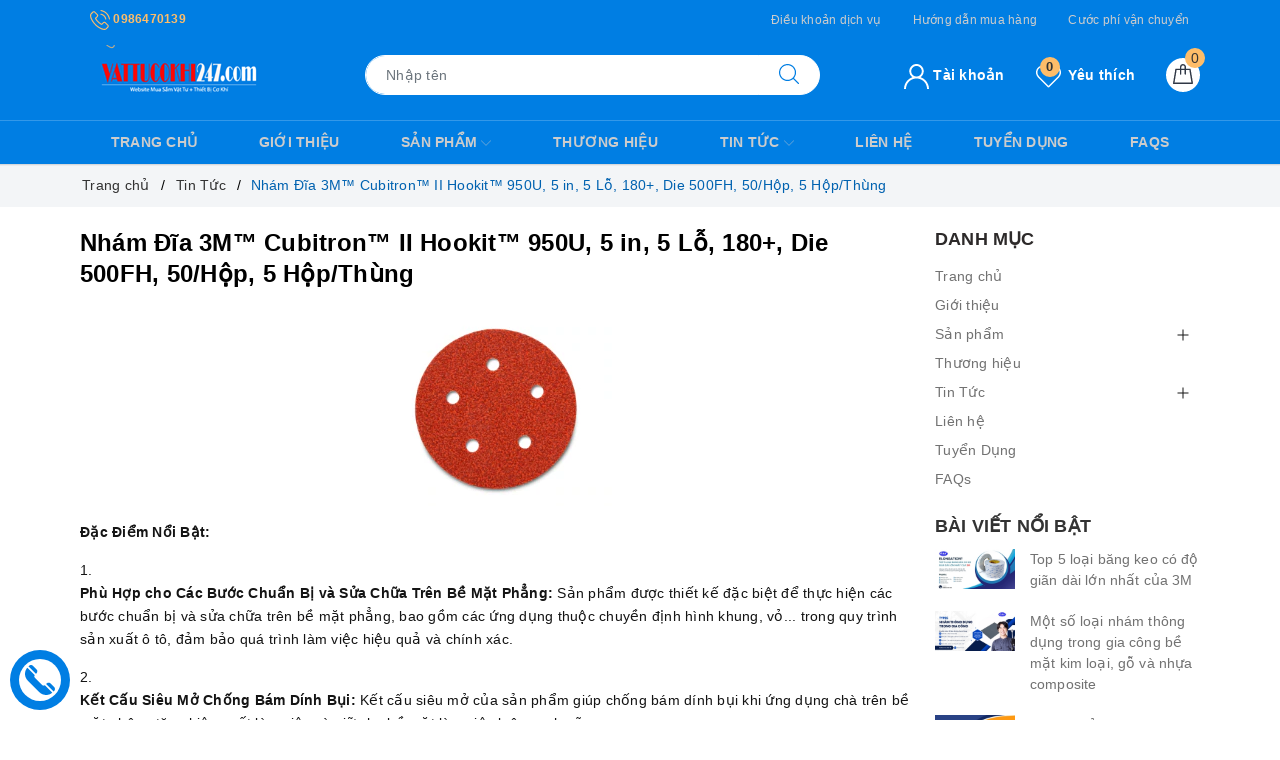

--- FILE ---
content_type: text/html; charset=utf-8
request_url: https://vattucokhi247.com/nham-dia-3m-cubitron-ii-hookit-950u-5-in-5-lo-180-die-500fh-50-hop-5-hop-thu-ng
body_size: 113959
content:
<!DOCTYPE html>
<html lang="vi">
	<head>
		<meta name="google-site-verification" content="szr8jlgDdYhGFSwpp6ANY8tNvJ5PGxD-N9Bz0PdWT70" />
		<meta charset="UTF-8" />
		<link rel="manifest" href="/manifest.json" />
		<meta name="viewport" content="width=device-width, initial-scale=1">			
		<title>Nhám Đĩa 3M™ Cubitron™ II Hookit™ 950U, 5 in, 5 Lỗ, 180+, Die 500FH, 5 | Vật Tư Cơ Khí 247</title>
		<meta name="description" content="PAC Việt Nam - Đại lý chính thức của 3M tại Việt Nam, cam kết cung cấp đầy đủ các sản phẩm chất lượng từ thương hiệu hàng đầu thế giới. Chúng tôi tự hào là đối tác tin cậy của nhiều doanh nghiệp trên khắp địa bàn Việt Nam. Với sự biến động về giá cả và chương trình khuyến mãi, PAC Việt Nam luôn cập nhật thông tin mới">
		<meta name="keywords" content="Nhám Đĩa 3M™ Cubitron™ II Hookit™ 950U, 5 in, 5 Lỗ, 180+, Die 500FH, 50/Hộp, 5 Hộp/Thùng, Tin Tức,  Vật Tư Cơ Khí 247, vattucokhi247.com"/>		
		<link rel="canonical" href="https://vattucokhi247.com/nham-dia-3m-cubitron-ii-hookit-950u-5-in-5-lo-180-die-500fh-50-hop-5-hop-thu-ng"/>
		<link rel="amphtml" href="https://vattucokhi247.com/nham-dia-3m-cubitron-ii-hookit-950u-5-in-5-lo-180-die-500fh-50-hop-5-hop-thu-ng?view=amp" />
		<meta name='revisit-after' content='1 days' />
		<meta name="robots" content="noodp,index,follow" />
		<meta name="theme-color" content="#007ee3" />
		<link rel="icon" href="//bizweb.dktcdn.net/100/414/714/themes/803703/assets/favicon.png?1758533026369" type="image/x-icon" />
		<link rel="apple-touch-icon" href="//bizweb.dktcdn.net/100/414/714/themes/803703/assets/favicon.png?1758533026369">
		
<meta property="og:type" content="article">
<meta property="og:title" content="Nh&#225;m Đĩa 3M™ Cubitron™ II Hookit™ 950U, 5 in, 5 Lỗ, 180+, Die 500FH, 50/Hộp, 5 Hộp/Thùng">
<meta property="og:image" content="https://bizweb.dktcdn.net/thumb/grande/100/414/714/articles/nham-dia-3m-cubitron-ii-hookit-950u-5-in-5-lo-180-plus-die-500fh-50-hop-5-hop-thu-ng.png?v=1710997125057">
<meta property="og:image:secure_url" content="https://bizweb.dktcdn.net/thumb/grande/100/414/714/articles/nham-dia-3m-cubitron-ii-hookit-950u-5-in-5-lo-180-plus-die-500fh-50-hop-5-hop-thu-ng.png?v=1710997125057">
<meta property="og:description" content="PAC Việt Nam - Đại lý chính thức của 3M tại Việt Nam, cam kết cung cấp đầy đủ các sản phẩm chất lượng từ thương hiệu hàng đầu thế giới. Chúng tôi tự hào là đối tác tin cậy của nhiều doanh nghiệp trên khắp địa bàn Việt Nam. Với sự biến động về giá cả và chương trình khuyến mãi, PAC Việt Nam luôn cập nhật thông tin mới">
<meta property="og:url" content="https://vattucokhi247.com/nham-dia-3m-cubitron-ii-hookit-950u-5-in-5-lo-180-die-500fh-50-hop-5-hop-thu-ng">
<meta property="og:site_name" content="Vật Tư Cơ Khí 247">
		<link rel="stylesheet" href="https://stackpath.bootstrapcdn.com/bootstrap/4.3.1/css/bootstrap.min.css" integrity="sha384-ggOyR0iXCbMQv3Xipma34MD+dH/1fQ784/j6cY/iJTQUOhcWr7x9JvoRxT2MZw1T" crossorigin="anonymous">
		<link href="//bizweb.dktcdn.net/100/414/714/themes/803703/assets/evo-main.scss.css?1758533026369" rel="stylesheet" type="text/css" media="all" />
		
		
		<link href="//bizweb.dktcdn.net/100/414/714/themes/803703/assets/evo-article.scss.css?1758533026369" rel="stylesheet" type="text/css" media="all" />
		
		
		
		
		
		
		
		
		
		<script>
	var Bizweb = Bizweb || {};
	Bizweb.store = 'vattucokhi247.mysapo.net';
	Bizweb.id = 414714;
	Bizweb.theme = {"id":803703,"name":"Evo Market","role":"main"};
	Bizweb.template = 'article';
	if(!Bizweb.fbEventId)  Bizweb.fbEventId = 'xxxxxxxx-xxxx-4xxx-yxxx-xxxxxxxxxxxx'.replace(/[xy]/g, function (c) {
	var r = Math.random() * 16 | 0, v = c == 'x' ? r : (r & 0x3 | 0x8);
				return v.toString(16);
			});		
</script>
<script>
	(function () {
		function asyncLoad() {
			var urls = ["//newproductreviews.sapoapps.vn/assets/js/productreviews.min.js?store=vattucokhi247.mysapo.net","https://google-shopping-v2.sapoapps.vn/api/conversion-tracker/global-tag/284?store=vattucokhi247.mysapo.net","https://google-shopping-v2.sapoapps.vn/api/conversion-tracker/event-tag/284?store=vattucokhi247.mysapo.net","https://google-shopping-v2.sapoapps.vn/api/conversion-tracker/event-tag-conversion/284?store=vattucokhi247.mysapo.net"];
			for (var i = 0; i < urls.length; i++) {
				var s = document.createElement('script');
				s.type = 'text/javascript';
				s.async = true;
				s.src = urls[i];
				var x = document.getElementsByTagName('script')[0];
				x.parentNode.insertBefore(s, x);
			}
		};
		window.attachEvent ? window.attachEvent('onload', asyncLoad) : window.addEventListener('load', asyncLoad, false);
	})();
</script>


<script>
	window.BizwebAnalytics = window.BizwebAnalytics || {};
	window.BizwebAnalytics.meta = window.BizwebAnalytics.meta || {};
	window.BizwebAnalytics.meta.currency = 'VND';
	window.BizwebAnalytics.tracking_url = '/s';

	var meta = {};
	
	meta.article = {"id": 3218917};
	
	
	for (var attr in meta) {
	window.BizwebAnalytics.meta[attr] = meta[attr];
	}
</script>

	
		<script src="/dist/js/stats.min.js?v=96f2ff2"></script>
	



<!-- Global site tag (gtag.js) - Google Analytics -->
<script async src="https://www.googletagmanager.com/gtag/js?id=UA-196753616-1">
</script>
<script>
  window.dataLayer = window.dataLayer || [];
  function gtag(){dataLayer.push(arguments);}
  gtag('js', new Date());

  gtag('config', 'UA-196753616-1');
</script>
<script>

	window.enabled_enhanced_ecommerce = false;

</script>






<script>
	var eventsListenerScript = document.createElement('script');
	eventsListenerScript.async = true;
	
	eventsListenerScript.src = "/dist/js/store_events_listener.min.js?v=1b795e9";
	
	document.getElementsByTagName('head')[0].appendChild(eventsListenerScript);
</script>





	
		<script>
	!function(a,b){"object"==typeof module&&"object"==typeof module.exports?module.exports=a.document?b(a,!0):function(a){if(!a.document)throw new Error("jQuery requires a window with a document");return b(a)}:b(a)}("undefined"!=typeof window?window:this,function(a,b){var c=[],d=a.document,e=c.slice,f=c.concat,g=c.push,h=c.indexOf,i={},j=i.toString,k=i.hasOwnProperty,l={},m="2.2.3",n=function(a,b){return new n.fn.init(a,b)},o=/^[\s\uFEFF\xA0]+|[\s\uFEFF\xA0]+$/g,p=/^-ms-/,q=/-([\da-z])/gi,r=function(a,b){return b.toUpperCase()};n.fn=n.prototype={jquery:m,constructor:n,selector:"",length:0,toArray:function(){return e.call(this)},get:function(a){return null!=a?0>a?this[a+this.length]:this[a]:e.call(this)},pushStack:function(a){var b=n.merge(this.constructor(),a);return b.prevObject=this,b.context=this.context,b},each:function(a){return n.each(this,a)},map:function(a){return this.pushStack(n.map(this,function(b,c){return a.call(b,c,b)}))},slice:function(){return this.pushStack(e.apply(this,arguments))},first:function(){return this.eq(0)},last:function(){return this.eq(-1)},eq:function(a){var b=this.length,c=+a+(0>a?b:0);return this.pushStack(c>=0&&b>c?[this[c]]:[])},end:function(){return this.prevObject||this.constructor()},push:g,sort:c.sort,splice:c.splice},n.extend=n.fn.extend=function(){var a,b,c,d,e,f,g=arguments[0]||{},h=1,i=arguments.length,j=!1;for("boolean"==typeof g&&(j=g,g=arguments[h]||{},h++),"object"==typeof g||n.isFunction(g)||(g={}),h===i&&(g=this,h--);i>h;h++)if(null!=(a=arguments[h]))for(b in a)c=g[b],d=a[b],g!==d&&(j&&d&&(n.isPlainObject(d)||(e=n.isArray(d)))?(e?(e=!1,f=c&&n.isArray(c)?c:[]):f=c&&n.isPlainObject(c)?c:{},g[b]=n.extend(j,f,d)):void 0!==d&&(g[b]=d));return g},n.extend({expando:"jQuery"+(m+Math.random()).replace(/\D/g,""),isReady:!0,error:function(a){throw new Error(a)},noop:function(){},isFunction:function(a){return"function"===n.type(a)},isArray:Array.isArray,isWindow:function(a){return null!=a&&a===a.window},isNumeric:function(a){var b=a&&a.toString();return!n.isArray(a)&&b-parseFloat(b)+1>=0},isPlainObject:function(a){var b;if("object"!==n.type(a)||a.nodeType||n.isWindow(a))return!1;if(a.constructor&&!k.call(a,"constructor")&&!k.call(a.constructor.prototype||{},"isPrototypeOf"))return!1;for(b in a);return void 0===b||k.call(a,b)},isEmptyObject:function(a){var b;for(b in a)return!1;return!0},type:function(a){return null==a?a+"":"object"==typeof a||"function"==typeof a?i[j.call(a)]||"object":typeof a},globalEval:function(a){var b,c=eval;a=n.trim(a),a&&(1===a.indexOf("use strict")?(b=d.createElement("script"),b.text=a,d.head.appendChild(b).parentNode.removeChild(b)):c(a))},camelCase:function(a){return a.replace(p,"ms-").replace(q,r)},nodeName:function(a,b){return a.nodeName&&a.nodeName.toLowerCase()===b.toLowerCase()},each:function(a,b){var c,d=0;if(s(a)){for(c=a.length;c>d;d++)if(b.call(a[d],d,a[d])===!1)break}else for(d in a)if(b.call(a[d],d,a[d])===!1)break;return a},trim:function(a){return null==a?"":(a+"").replace(o,"")},makeArray:function(a,b){var c=b||[];return null!=a&&(s(Object(a))?n.merge(c,"string"==typeof a?[a]:a):g.call(c,a)),c},inArray:function(a,b,c){return null==b?-1:h.call(b,a,c)},merge:function(a,b){for(var c=+b.length,d=0,e=a.length;c>d;d++)a[e++]=b[d];return a.length=e,a},grep:function(a,b,c){for(var d,e=[],f=0,g=a.length,h=!c;g>f;f++)d=!b(a[f],f),d!==h&&e.push(a[f]);return e},map:function(a,b,c){var d,e,g=0,h=[];if(s(a))for(d=a.length;d>g;g++)e=b(a[g],g,c),null!=e&&h.push(e);else for(g in a)e=b(a[g],g,c),null!=e&&h.push(e);return f.apply([],h)},guid:1,proxy:function(a,b){var c,d,f;return"string"==typeof b&&(c=a[b],b=a,a=c),n.isFunction(a)?(d=e.call(arguments,2),f=function(){return a.apply(b||this,d.concat(e.call(arguments)))},f.guid=a.guid=a.guid||n.guid++,f):void 0},now:Date.now,support:l}),"function"==typeof Symbol&&(n.fn[Symbol.iterator]=c[Symbol.iterator]),n.each("Boolean Number String Function Array Date RegExp Object Error Symbol".split(" "),function(a,b){i["[object "+b+"]"]=b.toLowerCase()});function s(a){var b=!!a&&"length"in a&&a.length,c=n.type(a);return"function"===c||n.isWindow(a)?!1:"array"===c||0===b||"number"==typeof b&&b>0&&b-1 in a}var t=function(a){var b,c,d,e,f,g,h,i,j,k,l,m,n,o,p,q,r,s,t,u="sizzle"+1*new Date,v=a.document,w=0,x=0,y=ga(),z=ga(),A=ga(),B=function(a,b){return a===b&&(l=!0),0},C=1<<31,D={}.hasOwnProperty,E=[],F=E.pop,G=E.push,H=E.push,I=E.slice,J=function(a,b){for(var c=0,d=a.length;d>c;c++)if(a[c]===b)return c;return-1},K="checked|selected|async|autofocus|autoplay|controls|defer|disabled|hidden|ismap|loop|multiple|open|readonly|required|scoped",L="[\\x20\\t\\r\\n\\f]",M="(?:\\\\.|[\\w-]|[^\\x00-\\xa0])+",N="\\["+L+"*("+M+")(?:"+L+"*([*^$|!~]?=)"+L+"*(?:'((?:\\\\.|[^\\\\'])*)'|\"((?:\\\\.|[^\\\\\"])*)\"|("+M+"))|)"+L+"*\\]",O=":("+M+")(?:\\((('((?:\\\\.|[^\\\\'])*)'|\"((?:\\\\.|[^\\\\\"])*)\")|((?:\\\\.|[^\\\\()[\\]]|"+N+")*)|.*)\\)|)",P=new RegExp(L+"+","g"),Q=new RegExp("^"+L+"+|((?:^|[^\\\\])(?:\\\\.)*)"+L+"+$","g"),R=new RegExp("^"+L+"*,"+L+"*"),S=new RegExp("^"+L+"*([>+~]|"+L+")"+L+"*"),T=new RegExp("="+L+"*([^\\]'\"]*?)"+L+"*\\]","g"),U=new RegExp(O),V=new RegExp("^"+M+"$"),W={ID:new RegExp("^#("+M+")"),CLASS:new RegExp("^\\.("+M+")"),TAG:new RegExp("^("+M+"|[*])"),ATTR:new RegExp("^"+N),PSEUDO:new RegExp("^"+O),CHILD:new RegExp("^:(only|first|last|nth|nth-last)-(child|of-type)(?:\\("+L+"*(even|odd|(([+-]|)(\\d*)n|)"+L+"*(?:([+-]|)"+L+"*(\\d+)|))"+L+"*\\)|)","i"),bool:new RegExp("^(?:"+K+")$","i"),needsContext:new RegExp("^"+L+"*[>+~]|:(even|odd|eq|gt|lt|nth|first|last)(?:\\("+L+"*((?:-\\d)?\\d*)"+L+"*\\)|)(?=[^-]|$)","i")},X=/^(?:input|select|textarea|button)$/i,Y=/^h\d$/i,Z=/^[^{]+\{\s*\[native \w/,$=/^(?:#([\w-]+)|(\w+)|\.([\w-]+))$/,_=/[+~]/,aa=/'|\\/g,ba=new RegExp("\\\\([\\da-f]{1,6}"+L+"?|("+L+")|.)","ig"),ca=function(a,b,c){var d="0x"+b-65536;return d!==d||c?b:0>d?String.fromCharCode(d+65536):String.fromCharCode(d>>10|55296,1023&d|56320)},da=function(){m()};try{H.apply(E=I.call(v.childNodes),v.childNodes),E[v.childNodes.length].nodeType}catch(ea){H={apply:E.length?function(a,b){G.apply(a,I.call(b))}:function(a,b){var c=a.length,d=0;while(a[c++]=b[d++]);a.length=c-1}}}function fa(a,b,d,e){var f,h,j,k,l,o,r,s,w=b&&b.ownerDocument,x=b?b.nodeType:9;if(d=d||[],"string"!=typeof a||!a||1!==x&&9!==x&&11!==x)return d;if(!e&&((b?b.ownerDocument||b:v)!==n&&m(b),b=b||n,p)){if(11!==x&&(o=$.exec(a)))if(f=o[1]){if(9===x){if(!(j=b.getElementById(f)))return d;if(j.id===f)return d.push(j),d}else if(w&&(j=w.getElementById(f))&&t(b,j)&&j.id===f)return d.push(j),d}else{if(o[2])return H.apply(d,b.getElementsByTagName(a)),d;if((f=o[3])&&c.getElementsByClassName&&b.getElementsByClassName)return H.apply(d,b.getElementsByClassName(f)),d}if(c.qsa&&!A[a+" "]&&(!q||!q.test(a))){if(1!==x)w=b,s=a;else if("object"!==b.nodeName.toLowerCase()){(k=b.getAttribute("id"))?k=k.replace(aa,"\\$&"):b.setAttribute("id",k=u),r=g(a),h=r.length,l=V.test(k)?"#"+k:"[id='"+k+"']";while(h--)r[h]=l+" "+qa(r[h]);s=r.join(","),w=_.test(a)&&oa(b.parentNode)||b}if(s)try{return H.apply(d,w.querySelectorAll(s)),d}catch(y){}finally{k===u&&b.removeAttribute("id")}}}return i(a.replace(Q,"$1"),b,d,e)}function ga(){var a=[];function b(c,e){return a.push(c+" ")>d.cacheLength&&delete b[a.shift()],b[c+" "]=e}return b}function ha(a){return a[u]=!0,a}function ia(a){var b=n.createElement("div");try{return!!a(b)}catch(c){return!1}finally{b.parentNode&&b.parentNode.removeChild(b),b=null}}function ja(a,b){var c=a.split("|"),e=c.length;while(e--)d.attrHandle[c[e]]=b}function ka(a,b){var c=b&&a,d=c&&1===a.nodeType&&1===b.nodeType&&(~b.sourceIndex||C)-(~a.sourceIndex||C);if(d)return d;if(c)while(c=c.nextSibling)if(c===b)return-1;return a?1:-1}function la(a){return function(b){var c=b.nodeName.toLowerCase();return"input"===c&&b.type===a}}function ma(a){return function(b){var c=b.nodeName.toLowerCase();return("input"===c||"button"===c)&&b.type===a}}function na(a){return ha(function(b){return b=+b,ha(function(c,d){var e,f=a([],c.length,b),g=f.length;while(g--)c[e=f[g]]&&(c[e]=!(d[e]=c[e]))})})}function oa(a){return a&&"undefined"!=typeof a.getElementsByTagName&&a}c=fa.support={},f=fa.isXML=function(a){var b=a&&(a.ownerDocument||a).documentElement;return b?"HTML"!==b.nodeName:!1},m=fa.setDocument=function(a){var b,e,g=a?a.ownerDocument||a:v;return g!==n&&9===g.nodeType&&g.documentElement?(n=g,o=n.documentElement,p=!f(n),(e=n.defaultView)&&e.top!==e&&(e.addEventListener?e.addEventListener("unload",da,!1):e.attachEvent&&e.attachEvent("onunload",da)),c.attributes=ia(function(a){return a.className="i",!a.getAttribute("className")}),c.getElementsByTagName=ia(function(a){return a.appendChild(n.createComment("")),!a.getElementsByTagName("*").length}),c.getElementsByClassName=Z.test(n.getElementsByClassName),c.getById=ia(function(a){return o.appendChild(a).id=u,!n.getElementsByName||!n.getElementsByName(u).length}),c.getById?(d.find.ID=function(a,b){if("undefined"!=typeof b.getElementById&&p){var c=b.getElementById(a);return c?[c]:[]}},d.filter.ID=function(a){var b=a.replace(ba,ca);return function(a){return a.getAttribute("id")===b}}):(delete d.find.ID,d.filter.ID=function(a){var b=a.replace(ba,ca);return function(a){var c="undefined"!=typeof a.getAttributeNode&&a.getAttributeNode("id");return c&&c.value===b}}),d.find.TAG=c.getElementsByTagName?function(a,b){return"undefined"!=typeof b.getElementsByTagName?b.getElementsByTagName(a):c.qsa?b.querySelectorAll(a):void 0}:function(a,b){var c,d=[],e=0,f=b.getElementsByTagName(a);if("*"===a){while(c=f[e++])1===c.nodeType&&d.push(c);return d}return f},d.find.CLASS=c.getElementsByClassName&&function(a,b){return"undefined"!=typeof b.getElementsByClassName&&p?b.getElementsByClassName(a):void 0},r=[],q=[],(c.qsa=Z.test(n.querySelectorAll))&&(ia(function(a){o.appendChild(a).innerHTML="<a id='"+u+"'></a><select id='"+u+"-\r\\' msallowcapture=''><option selected=''></option></select>",a.querySelectorAll("[msallowcapture^='']").length&&q.push("[*^$]="+L+"*(?:''|\"\")"),a.querySelectorAll("[selected]").length||q.push("\\["+L+"*(?:value|"+K+")"),a.querySelectorAll("[id~="+u+"-]").length||q.push("~="),a.querySelectorAll(":checked").length||q.push(":checked"),a.querySelectorAll("a#"+u+"+*").length||q.push(".#.+[+~]")}),ia(function(a){var b=n.createElement("input");b.setAttribute("type","hidden"),a.appendChild(b).setAttribute("name","D"),a.querySelectorAll("[name=d]").length&&q.push("name"+L+"*[*^$|!~]?="),a.querySelectorAll(":enabled").length||q.push(":enabled",":disabled"),a.querySelectorAll("*,:x"),q.push(",.*:")})),(c.matchesSelector=Z.test(s=o.matches||o.webkitMatchesSelector||o.mozMatchesSelector||o.oMatchesSelector||o.msMatchesSelector))&&ia(function(a){c.disconnectedMatch=s.call(a,"div"),s.call(a,"[s!='']:x"),r.push("!=",O)}),q=q.length&&new RegExp(q.join("|")),r=r.length&&new RegExp(r.join("|")),b=Z.test(o.compareDocumentPosition),t=b||Z.test(o.contains)?function(a,b){var c=9===a.nodeType?a.documentElement:a,d=b&&b.parentNode;return a===d||!(!d||1!==d.nodeType||!(c.contains?c.contains(d):a.compareDocumentPosition&&16&a.compareDocumentPosition(d)))}:function(a,b){if(b)while(b=b.parentNode)if(b===a)return!0;return!1},B=b?function(a,b){if(a===b)return l=!0,0;var d=!a.compareDocumentPosition-!b.compareDocumentPosition;return d?d:(d=(a.ownerDocument||a)===(b.ownerDocument||b)?a.compareDocumentPosition(b):1,1&d||!c.sortDetached&&b.compareDocumentPosition(a)===d?a===n||a.ownerDocument===v&&t(v,a)?-1:b===n||b.ownerDocument===v&&t(v,b)?1:k?J(k,a)-J(k,b):0:4&d?-1:1)}:function(a,b){if(a===b)return l=!0,0;var c,d=0,e=a.parentNode,f=b.parentNode,g=[a],h=[b];if(!e||!f)return a===n?-1:b===n?1:e?-1:f?1:k?J(k,a)-J(k,b):0;if(e===f)return ka(a,b);c=a;while(c=c.parentNode)g.unshift(c);c=b;while(c=c.parentNode)h.unshift(c);while(g[d]===h[d])d++;return d?ka(g[d],h[d]):g[d]===v?-1:h[d]===v?1:0},n):n},fa.matches=function(a,b){return fa(a,null,null,b)},fa.matchesSelector=function(a,b){if((a.ownerDocument||a)!==n&&m(a),b=b.replace(T,"='$1']"),c.matchesSelector&&p&&!A[b+" "]&&(!r||!r.test(b))&&(!q||!q.test(b)))try{var d=s.call(a,b);if(d||c.disconnectedMatch||a.document&&11!==a.document.nodeType)return d}catch(e){}return fa(b,n,null,[a]).length>0},fa.contains=function(a,b){return(a.ownerDocument||a)!==n&&m(a),t(a,b)},fa.attr=function(a,b){(a.ownerDocument||a)!==n&&m(a);var e=d.attrHandle[b.toLowerCase()],f=e&&D.call(d.attrHandle,b.toLowerCase())?e(a,b,!p):void 0;return void 0!==f?f:c.attributes||!p?a.getAttribute(b):(f=a.getAttributeNode(b))&&f.specified?f.value:null},fa.error=function(a){throw new Error("Syntax error, unrecognized expression: "+a)},fa.uniqueSort=function(a){var b,d=[],e=0,f=0;if(l=!c.detectDuplicates,k=!c.sortStable&&a.slice(0),a.sort(B),l){while(b=a[f++])b===a[f]&&(e=d.push(f));while(e--)a.splice(d[e],1)}return k=null,a},e=fa.getText=function(a){var b,c="",d=0,f=a.nodeType;if(f){if(1===f||9===f||11===f){if("string"==typeof a.textContent)return a.textContent;for(a=a.firstChild;a;a=a.nextSibling)c+=e(a)}else if(3===f||4===f)return a.nodeValue}else while(b=a[d++])c+=e(b);return c},d=fa.selectors={cacheLength:50,createPseudo:ha,match:W,attrHandle:{},find:{},relative:{">":{dir:"parentNode",first:!0}," ":{dir:"parentNode"},"+":{dir:"previousSibling",first:!0},"~":{dir:"previousSibling"}},preFilter:{ATTR:function(a){return a[1]=a[1].replace(ba,ca),a[3]=(a[3]||a[4]||a[5]||"").replace(ba,ca),"~="===a[2]&&(a[3]=" "+a[3]+" "),a.slice(0,4)},CHILD:function(a){return a[1]=a[1].toLowerCase(),"nth"===a[1].slice(0,3)?(a[3]||fa.error(a[0]),a[4]=+(a[4]?a[5]+(a[6]||1):2*("even"===a[3]||"odd"===a[3])),a[5]=+(a[7]+a[8]||"odd"===a[3])):a[3]&&fa.error(a[0]),a},PSEUDO:function(a){var b,c=!a[6]&&a[2];return W.CHILD.test(a[0])?null:(a[3]?a[2]=a[4]||a[5]||"":c&&U.test(c)&&(b=g(c,!0))&&(b=c.indexOf(")",c.length-b)-c.length)&&(a[0]=a[0].slice(0,b),a[2]=c.slice(0,b)),a.slice(0,3))}},filter:{TAG:function(a){var b=a.replace(ba,ca).toLowerCase();return"*"===a?function(){return!0}:function(a){return a.nodeName&&a.nodeName.toLowerCase()===b}},CLASS:function(a){var b=y[a+" "];return b||(b=new RegExp("(^|"+L+")"+a+"("+L+"|$)"))&&y(a,function(a){return b.test("string"==typeof a.className&&a.className||"undefined"!=typeof a.getAttribute&&a.getAttribute("class")||"")})},ATTR:function(a,b,c){return function(d){var e=fa.attr(d,a);return null==e?"!="===b:b?(e+="","="===b?e===c:"!="===b?e!==c:"^="===b?c&&0===e.indexOf(c):"*="===b?c&&e.indexOf(c)>-1:"$="===b?c&&e.slice(-c.length)===c:"~="===b?(" "+e.replace(P," ")+" ").indexOf(c)>-1:"|="===b?e===c||e.slice(0,c.length+1)===c+"-":!1):!0}},CHILD:function(a,b,c,d,e){var f="nth"!==a.slice(0,3),g="last"!==a.slice(-4),h="of-type"===b;return 1===d&&0===e?function(a){return!!a.parentNode}:function(b,c,i){var j,k,l,m,n,o,p=f!==g?"nextSibling":"previousSibling",q=b.parentNode,r=h&&b.nodeName.toLowerCase(),s=!i&&!h,t=!1;if(q){if(f){while(p){m=b;while(m=m[p])if(h?m.nodeName.toLowerCase()===r:1===m.nodeType)return!1;o=p="only"===a&&!o&&"nextSibling"}return!0}if(o=[g?q.firstChild:q.lastChild],g&&s){m=q,l=m[u]||(m[u]={}),k=l[m.uniqueID]||(l[m.uniqueID]={}),j=k[a]||[],n=j[0]===w&&j[1],t=n&&j[2],m=n&&q.childNodes[n];while(m=++n&&m&&m[p]||(t=n=0)||o.pop())if(1===m.nodeType&&++t&&m===b){k[a]=[w,n,t];break}}else if(s&&(m=b,l=m[u]||(m[u]={}),k=l[m.uniqueID]||(l[m.uniqueID]={}),j=k[a]||[],n=j[0]===w&&j[1],t=n),t===!1)while(m=++n&&m&&m[p]||(t=n=0)||o.pop())if((h?m.nodeName.toLowerCase()===r:1===m.nodeType)&&++t&&(s&&(l=m[u]||(m[u]={}),k=l[m.uniqueID]||(l[m.uniqueID]={}),k[a]=[w,t]),m===b))break;return t-=e,t===d||t%d===0&&t/d>=0}}},PSEUDO:function(a,b){var c,e=d.pseudos[a]||d.setFilters[a.toLowerCase()]||fa.error("unsupported pseudo: "+a);return e[u]?e(b):e.length>1?(c=[a,a,"",b],d.setFilters.hasOwnProperty(a.toLowerCase())?ha(function(a,c){var d,f=e(a,b),g=f.length;while(g--)d=J(a,f[g]),a[d]=!(c[d]=f[g])}):function(a){return e(a,0,c)}):e}},pseudos:{not:ha(function(a){var b=[],c=[],d=h(a.replace(Q,"$1"));return d[u]?ha(function(a,b,c,e){var f,g=d(a,null,e,[]),h=a.length;while(h--)(f=g[h])&&(a[h]=!(b[h]=f))}):function(a,e,f){return b[0]=a,d(b,null,f,c),b[0]=null,!c.pop()}}),has:ha(function(a){return function(b){return fa(a,b).length>0}}),contains:ha(function(a){return a=a.replace(ba,ca),function(b){return(b.textContent||b.innerText||e(b)).indexOf(a)>-1}}),lang:ha(function(a){return V.test(a||"")||fa.error("unsupported lang: "+a),a=a.replace(ba,ca).toLowerCase(),function(b){var c;do if(c=p?b.lang:b.getAttribute("xml:lang")||b.getAttribute("lang"))return c=c.toLowerCase(),c===a||0===c.indexOf(a+"-");while((b=b.parentNode)&&1===b.nodeType);return!1}}),target:function(b){var c=a.location&&a.location.hash;return c&&c.slice(1)===b.id},root:function(a){return a===o},focus:function(a){return a===n.activeElement&&(!n.hasFocus||n.hasFocus())&&!!(a.type||a.href||~a.tabIndex)},enabled:function(a){return a.disabled===!1},disabled:function(a){return a.disabled===!0},checked:function(a){var b=a.nodeName.toLowerCase();return"input"===b&&!!a.checked||"option"===b&&!!a.selected},selected:function(a){return a.parentNode&&a.parentNode.selectedIndex,a.selected===!0},empty:function(a){for(a=a.firstChild;a;a=a.nextSibling)if(a.nodeType<6)return!1;return!0},parent:function(a){return!d.pseudos.empty(a)},header:function(a){return Y.test(a.nodeName)},input:function(a){return X.test(a.nodeName)},button:function(a){var b=a.nodeName.toLowerCase();return"input"===b&&"button"===a.type||"button"===b},text:function(a){var b;return"input"===a.nodeName.toLowerCase()&&"text"===a.type&&(null==(b=a.getAttribute("type"))||"text"===b.toLowerCase())},first:na(function(){return[0]}),last:na(function(a,b){return[b-1]}),eq:na(function(a,b,c){return[0>c?c+b:c]}),even:na(function(a,b){for(var c=0;b>c;c+=2)a.push(c);return a}),odd:na(function(a,b){for(var c=1;b>c;c+=2)a.push(c);return a}),lt:na(function(a,b,c){for(var d=0>c?c+b:c;--d>=0;)a.push(d);return a}),gt:na(function(a,b,c){for(var d=0>c?c+b:c;++d<b;)a.push(d);return a})}},d.pseudos.nth=d.pseudos.eq;for(b in{radio:!0,checkbox:!0,file:!0,password:!0,image:!0})d.pseudos[b]=la(b);for(b in{submit:!0,reset:!0})d.pseudos[b]=ma(b);function pa(){}pa.prototype=d.filters=d.pseudos,d.setFilters=new pa,g=fa.tokenize=function(a,b){var c,e,f,g,h,i,j,k=z[a+" "];if(k)return b?0:k.slice(0);h=a,i=[],j=d.preFilter;while(h){c&&!(e=R.exec(h))||(e&&(h=h.slice(e[0].length)||h),i.push(f=[])),c=!1,(e=S.exec(h))&&(c=e.shift(),f.push({value:c,type:e[0].replace(Q," ")}),h=h.slice(c.length));for(g in d.filter)!(e=W[g].exec(h))||j[g]&&!(e=j[g](e))||(c=e.shift(),f.push({value:c,type:g,matches:e}),h=h.slice(c.length));if(!c)break}return b?h.length:h?fa.error(a):z(a,i).slice(0)};function qa(a){for(var b=0,c=a.length,d="";c>b;b++)d+=a[b].value;return d}function ra(a,b,c){var d=b.dir,e=c&&"parentNode"===d,f=x++;return b.first?function(b,c,f){while(b=b[d])if(1===b.nodeType||e)return a(b,c,f)}:function(b,c,g){var h,i,j,k=[w,f];if(g){while(b=b[d])if((1===b.nodeType||e)&&a(b,c,g))return!0}else while(b=b[d])if(1===b.nodeType||e){if(j=b[u]||(b[u]={}),i=j[b.uniqueID]||(j[b.uniqueID]={}),(h=i[d])&&h[0]===w&&h[1]===f)return k[2]=h[2];if(i[d]=k,k[2]=a(b,c,g))return!0}}}function sa(a){return a.length>1?function(b,c,d){var e=a.length;while(e--)if(!a[e](b,c,d))return!1;return!0}:a[0]}function ta(a,b,c){for(var d=0,e=b.length;e>d;d++)fa(a,b[d],c);return c}function ua(a,b,c,d,e){for(var f,g=[],h=0,i=a.length,j=null!=b;i>h;h++)(f=a[h])&&(c&&!c(f,d,e)||(g.push(f),j&&b.push(h)));return g}function va(a,b,c,d,e,f){return d&&!d[u]&&(d=va(d)),e&&!e[u]&&(e=va(e,f)),ha(function(f,g,h,i){var j,k,l,m=[],n=[],o=g.length,p=f||ta(b||"*",h.nodeType?[h]:h,[]),q=!a||!f&&b?p:ua(p,m,a,h,i),r=c?e||(f?a:o||d)?[]:g:q;if(c&&c(q,r,h,i),d){j=ua(r,n),d(j,[],h,i),k=j.length;while(k--)(l=j[k])&&(r[n[k]]=!(q[n[k]]=l))}if(f){if(e||a){if(e){j=[],k=r.length;while(k--)(l=r[k])&&j.push(q[k]=l);e(null,r=[],j,i)}k=r.length;while(k--)(l=r[k])&&(j=e?J(f,l):m[k])>-1&&(f[j]=!(g[j]=l))}}else r=ua(r===g?r.splice(o,r.length):r),e?e(null,g,r,i):H.apply(g,r)})}function wa(a){for(var b,c,e,f=a.length,g=d.relative[a[0].type],h=g||d.relative[" "],i=g?1:0,k=ra(function(a){return a===b},h,!0),l=ra(function(a){return J(b,a)>-1},h,!0),m=[function(a,c,d){var e=!g&&(d||c!==j)||((b=c).nodeType?k(a,c,d):l(a,c,d));return b=null,e}];f>i;i++)if(c=d.relative[a[i].type])m=[ra(sa(m),c)];else{if(c=d.filter[a[i].type].apply(null,a[i].matches),c[u]){for(e=++i;f>e;e++)if(d.relative[a[e].type])break;return va(i>1&&sa(m),i>1&&qa(a.slice(0,i-1).concat({value:" "===a[i-2].type?"*":""})).replace(Q,"$1"),c,e>i&&wa(a.slice(i,e)),f>e&&wa(a=a.slice(e)),f>e&&qa(a))}m.push(c)}return sa(m)}function xa(a,b){var c=b.length>0,e=a.length>0,f=function(f,g,h,i,k){var l,o,q,r=0,s="0",t=f&&[],u=[],v=j,x=f||e&&d.find.TAG("*",k),y=w+=null==v?1:Math.random()||.1,z=x.length;for(k&&(j=g===n||g||k);s!==z&&null!=(l=x[s]);s++){if(e&&l){o=0,g||l.ownerDocument===n||(m(l),h=!p);while(q=a[o++])if(q(l,g||n,h)){i.push(l);break}k&&(w=y)}c&&((l=!q&&l)&&r--,f&&t.push(l))}if(r+=s,c&&s!==r){o=0;while(q=b[o++])q(t,u,g,h);if(f){if(r>0)while(s--)t[s]||u[s]||(u[s]=F.call(i));u=ua(u)}H.apply(i,u),k&&!f&&u.length>0&&r+b.length>1&&fa.uniqueSort(i)}return k&&(w=y,j=v),t};return c?ha(f):f}return h=fa.compile=function(a,b){var c,d=[],e=[],f=A[a+" "];if(!f){b||(b=g(a)),c=b.length;while(c--)f=wa(b[c]),f[u]?d.push(f):e.push(f);f=A(a,xa(e,d)),f.selector=a}return f},i=fa.select=function(a,b,e,f){var i,j,k,l,m,n="function"==typeof a&&a,o=!f&&g(a=n.selector||a);if(e=e||[],1===o.length){if(j=o[0]=o[0].slice(0),j.length>2&&"ID"===(k=j[0]).type&&c.getById&&9===b.nodeType&&p&&d.relative[j[1].type]){if(b=(d.find.ID(k.matches[0].replace(ba,ca),b)||[])[0],!b)return e;n&&(b=b.parentNode),a=a.slice(j.shift().value.length)}i=W.needsContext.test(a)?0:j.length;while(i--){if(k=j[i],d.relative[l=k.type])break;if((m=d.find[l])&&(f=m(k.matches[0].replace(ba,ca),_.test(j[0].type)&&oa(b.parentNode)||b))){if(j.splice(i,1),a=f.length&&qa(j),!a)return H.apply(e,f),e;break}}}return(n||h(a,o))(f,b,!p,e,!b||_.test(a)&&oa(b.parentNode)||b),e},c.sortStable=u.split("").sort(B).join("")===u,c.detectDuplicates=!!l,m(),c.sortDetached=ia(function(a){return 1&a.compareDocumentPosition(n.createElement("div"))}),ia(function(a){return a.innerHTML="<a href='#'></a>","#"===a.firstChild.getAttribute("href")})||ja("type|href|height|width",function(a,b,c){return c?void 0:a.getAttribute(b,"type"===b.toLowerCase()?1:2)}),c.attributes&&ia(function(a){return a.innerHTML="<input/>",a.firstChild.setAttribute("value",""),""===a.firstChild.getAttribute("value")})||ja("value",function(a,b,c){return c||"input"!==a.nodeName.toLowerCase()?void 0:a.defaultValue}),ia(function(a){return null==a.getAttribute("disabled")})||ja(K,function(a,b,c){var d;return c?void 0:a[b]===!0?b.toLowerCase():(d=a.getAttributeNode(b))&&d.specified?d.value:null}),fa}(a);n.find=t,n.expr=t.selectors,n.expr[":"]=n.expr.pseudos,n.uniqueSort=n.unique=t.uniqueSort,n.text=t.getText,n.isXMLDoc=t.isXML,n.contains=t.contains;var u=function(a,b,c){var d=[],e=void 0!==c;while((a=a[b])&&9!==a.nodeType)if(1===a.nodeType){if(e&&n(a).is(c))break;d.push(a)}return d},v=function(a,b){for(var c=[];a;a=a.nextSibling)1===a.nodeType&&a!==b&&c.push(a);return c},w=n.expr.match.needsContext,x=/^<([\w-]+)\s*\/?>(?:<\/\1>|)$/,y=/^.[^:#\[\.,]*$/;function z(a,b,c){if(n.isFunction(b))return n.grep(a,function(a,d){return!!b.call(a,d,a)!==c});if(b.nodeType)return n.grep(a,function(a){return a===b!==c});if("string"==typeof b){if(y.test(b))return n.filter(b,a,c);b=n.filter(b,a)}return n.grep(a,function(a){return h.call(b,a)>-1!==c})}n.filter=function(a,b,c){var d=b[0];return c&&(a=":not("+a+")"),1===b.length&&1===d.nodeType?n.find.matchesSelector(d,a)?[d]:[]:n.find.matches(a,n.grep(b,function(a){return 1===a.nodeType}))},n.fn.extend({find:function(a){var b,c=this.length,d=[],e=this;if("string"!=typeof a)return this.pushStack(n(a).filter(function(){for(b=0;c>b;b++)if(n.contains(e[b],this))return!0}));for(b=0;c>b;b++)n.find(a,e[b],d);return d=this.pushStack(c>1?n.unique(d):d),d.selector=this.selector?this.selector+" "+a:a,d},filter:function(a){return this.pushStack(z(this,a||[],!1))},not:function(a){return this.pushStack(z(this,a||[],!0))},is:function(a){return!!z(this,"string"==typeof a&&w.test(a)?n(a):a||[],!1).length}});var A,B=/^(?:\s*(<[\w\W]+>)[^>]*|#([\w-]*))$/,C=n.fn.init=function(a,b,c){var e,f;if(!a)return this;if(c=c||A,"string"==typeof a){if(e="<"===a[0]&&">"===a[a.length-1]&&a.length>=3?[null,a,null]:B.exec(a),!e||!e[1]&&b)return!b||b.jquery?(b||c).find(a):this.constructor(b).find(a);if(e[1]){if(b=b instanceof n?b[0]:b,n.merge(this,n.parseHTML(e[1],b&&b.nodeType?b.ownerDocument||b:d,!0)),x.test(e[1])&&n.isPlainObject(b))for(e in b)n.isFunction(this[e])?this[e](b[e]):this.attr(e,b[e]);return this}return f=d.getElementById(e[2]),f&&f.parentNode&&(this.length=1,this[0]=f),this.context=d,this.selector=a,this}return a.nodeType?(this.context=this[0]=a,this.length=1,this):n.isFunction(a)?void 0!==c.ready?c.ready(a):a(n):(void 0!==a.selector&&(this.selector=a.selector,this.context=a.context),n.makeArray(a,this))};C.prototype=n.fn,A=n(d);var D=/^(?:parents|prev(?:Until|All))/,E={children:!0,contents:!0,next:!0,prev:!0};n.fn.extend({has:function(a){var b=n(a,this),c=b.length;return this.filter(function(){for(var a=0;c>a;a++)if(n.contains(this,b[a]))return!0})},closest:function(a,b){for(var c,d=0,e=this.length,f=[],g=w.test(a)||"string"!=typeof a?n(a,b||this.context):0;e>d;d++)for(c=this[d];c&&c!==b;c=c.parentNode)if(c.nodeType<11&&(g?g.index(c)>-1:1===c.nodeType&&n.find.matchesSelector(c,a))){f.push(c);break}return this.pushStack(f.length>1?n.uniqueSort(f):f)},index:function(a){return a?"string"==typeof a?h.call(n(a),this[0]):h.call(this,a.jquery?a[0]:a):this[0]&&this[0].parentNode?this.first().prevAll().length:-1},add:function(a,b){return this.pushStack(n.uniqueSort(n.merge(this.get(),n(a,b))))},addBack:function(a){return this.add(null==a?this.prevObject:this.prevObject.filter(a))}});function F(a,b){while((a=a[b])&&1!==a.nodeType);return a}n.each({parent:function(a){var b=a.parentNode;return b&&11!==b.nodeType?b:null},parents:function(a){return u(a,"parentNode")},parentsUntil:function(a,b,c){return u(a,"parentNode",c)},next:function(a){return F(a,"nextSibling")},prev:function(a){return F(a,"previousSibling")},nextAll:function(a){return u(a,"nextSibling")},prevAll:function(a){return u(a,"previousSibling")},nextUntil:function(a,b,c){return u(a,"nextSibling",c)},prevUntil:function(a,b,c){return u(a,"previousSibling",c)},siblings:function(a){return v((a.parentNode||{}).firstChild,a)},children:function(a){return v(a.firstChild)},contents:function(a){return a.contentDocument||n.merge([],a.childNodes)}},function(a,b){n.fn[a]=function(c,d){var e=n.map(this,b,c);return"Until"!==a.slice(-5)&&(d=c),d&&"string"==typeof d&&(e=n.filter(d,e)),this.length>1&&(E[a]||n.uniqueSort(e),D.test(a)&&e.reverse()),this.pushStack(e)}});var G=/\S+/g;function H(a){var b={};return n.each(a.match(G)||[],function(a,c){b[c]=!0}),b}n.Callbacks=function(a){a="string"==typeof a?H(a):n.extend({},a);var b,c,d,e,f=[],g=[],h=-1,i=function(){for(e=a.once,d=b=!0;g.length;h=-1){c=g.shift();while(++h<f.length)f[h].apply(c[0],c[1])===!1&&a.stopOnFalse&&(h=f.length,c=!1)}a.memory||(c=!1),b=!1,e&&(f=c?[]:"")},j={add:function(){return f&&(c&&!b&&(h=f.length-1,g.push(c)),function d(b){n.each(b,function(b,c){n.isFunction(c)?a.unique&&j.has(c)||f.push(c):c&&c.length&&"string"!==n.type(c)&&d(c)})}(arguments),c&&!b&&i()),this},remove:function(){return n.each(arguments,function(a,b){var c;while((c=n.inArray(b,f,c))>-1)f.splice(c,1),h>=c&&h--}),this},has:function(a){return a?n.inArray(a,f)>-1:f.length>0},empty:function(){return f&&(f=[]),this},disable:function(){return e=g=[],f=c="",this},disabled:function(){return!f},lock:function(){return e=g=[],c||(f=c=""),this},locked:function(){return!!e},fireWith:function(a,c){return e||(c=c||[],c=[a,c.slice?c.slice():c],g.push(c),b||i()),this},fire:function(){return j.fireWith(this,arguments),this},fired:function(){return!!d}};return j},n.extend({Deferred:function(a){var b=[["resolve","done",n.Callbacks("once memory"),"resolved"],["reject","fail",n.Callbacks("once memory"),"rejected"],["notify","progress",n.Callbacks("memory")]],c="pending",d={state:function(){return c},always:function(){return e.done(arguments).fail(arguments),this},then:function(){var a=arguments;return n.Deferred(function(c){n.each(b,function(b,f){var g=n.isFunction(a[b])&&a[b];e[f[1]](function(){var a=g&&g.apply(this,arguments);a&&n.isFunction(a.promise)?a.promise().progress(c.notify).done(c.resolve).fail(c.reject):c[f[0]+"With"](this===d?c.promise():this,g?[a]:arguments)})}),a=null}).promise()},promise:function(a){return null!=a?n.extend(a,d):d}},e={};return d.pipe=d.then,n.each(b,function(a,f){var g=f[2],h=f[3];d[f[1]]=g.add,h&&g.add(function(){c=h},b[1^a][2].disable,b[2][2].lock),e[f[0]]=function(){return e[f[0]+"With"](this===e?d:this,arguments),this},e[f[0]+"With"]=g.fireWith}),d.promise(e),a&&a.call(e,e),e},when:function(a){var b=0,c=e.call(arguments),d=c.length,f=1!==d||a&&n.isFunction(a.promise)?d:0,g=1===f?a:n.Deferred(),h=function(a,b,c){return function(d){b[a]=this,c[a]=arguments.length>1?e.call(arguments):d,c===i?g.notifyWith(b,c):--f||g.resolveWith(b,c)}},i,j,k;if(d>1)for(i=new Array(d),j=new Array(d),k=new Array(d);d>b;b++)c[b]&&n.isFunction(c[b].promise)?c[b].promise().progress(h(b,j,i)).done(h(b,k,c)).fail(g.reject):--f;return f||g.resolveWith(k,c),g.promise()}});var I;n.fn.ready=function(a){return n.ready.promise().done(a),this},n.extend({isReady:!1,readyWait:1,holdReady:function(a){a?n.readyWait++:n.ready(!0)},ready:function(a){(a===!0?--n.readyWait:n.isReady)||(n.isReady=!0,a!==!0&&--n.readyWait>0||(I.resolveWith(d,[n]),n.fn.triggerHandler&&(n(d).triggerHandler("ready"),n(d).off("ready"))))}});function J(){d.removeEventListener("DOMContentLoaded",J),a.removeEventListener("load",J),n.ready()}n.ready.promise=function(b){return I||(I=n.Deferred(),"complete"===d.readyState||"loading"!==d.readyState&&!d.documentElement.doScroll?a.setTimeout(n.ready):(d.addEventListener("DOMContentLoaded",J),a.addEventListener("load",J))),I.promise(b)},n.ready.promise();var K=function(a,b,c,d,e,f,g){var h=0,i=a.length,j=null==c;if("object"===n.type(c)){e=!0;for(h in c)K(a,b,h,c[h],!0,f,g)}else if(void 0!==d&&(e=!0,n.isFunction(d)||(g=!0),j&&(g?(b.call(a,d),b=null):(j=b,b=function(a,b,c){return j.call(n(a),c)})),b))for(;i>h;h++)b(a[h],c,g?d:d.call(a[h],h,b(a[h],c)));return e?a:j?b.call(a):i?b(a[0],c):f},L=function(a){return 1===a.nodeType||9===a.nodeType||!+a.nodeType};function M(){this.expando=n.expando+M.uid++}M.uid=1,M.prototype={register:function(a,b){var c=b||{};return a.nodeType?a[this.expando]=c:Object.defineProperty(a,this.expando,{value:c,writable:!0,configurable:!0}),a[this.expando]},cache:function(a){if(!L(a))return{};var b=a[this.expando];return b||(b={},L(a)&&(a.nodeType?a[this.expando]=b:Object.defineProperty(a,this.expando,{value:b,configurable:!0}))),b},set:function(a,b,c){var d,e=this.cache(a);if("string"==typeof b)e[b]=c;else for(d in b)e[d]=b[d];return e},get:function(a,b){return void 0===b?this.cache(a):a[this.expando]&&a[this.expando][b]},access:function(a,b,c){var d;return void 0===b||b&&"string"==typeof b&&void 0===c?(d=this.get(a,b),void 0!==d?d:this.get(a,n.camelCase(b))):(this.set(a,b,c),void 0!==c?c:b)},remove:function(a,b){var c,d,e,f=a[this.expando];if(void 0!==f){if(void 0===b)this.register(a);else{n.isArray(b)?d=b.concat(b.map(n.camelCase)):(e=n.camelCase(b),b in f?d=[b,e]:(d=e,d=d in f?[d]:d.match(G)||[])),c=d.length;while(c--)delete f[d[c]]}(void 0===b||n.isEmptyObject(f))&&(a.nodeType?a[this.expando]=void 0:delete a[this.expando])}},hasData:function(a){var b=a[this.expando];return void 0!==b&&!n.isEmptyObject(b)}};var N=new M,O=new M,P=/^(?:\{[\w\W]*\}|\[[\w\W]*\])$/,Q=/[A-Z]/g;function R(a,b,c){var d;if(void 0===c&&1===a.nodeType)if(d="data-"+b.replace(Q,"-$&").toLowerCase(),c=a.getAttribute(d),"string"==typeof c){try{c="true"===c?!0:"false"===c?!1:"null"===c?null:+c+""===c?+c:P.test(c)?n.parseJSON(c):c;
}catch(e){}O.set(a,b,c)}else c=void 0;return c}n.extend({hasData:function(a){return O.hasData(a)||N.hasData(a)},data:function(a,b,c){return O.access(a,b,c)},removeData:function(a,b){O.remove(a,b)},_data:function(a,b,c){return N.access(a,b,c)},_removeData:function(a,b){N.remove(a,b)}}),n.fn.extend({data:function(a,b){var c,d,e,f=this[0],g=f&&f.attributes;if(void 0===a){if(this.length&&(e=O.get(f),1===f.nodeType&&!N.get(f,"hasDataAttrs"))){c=g.length;while(c--)g[c]&&(d=g[c].name,0===d.indexOf("data-")&&(d=n.camelCase(d.slice(5)),R(f,d,e[d])));N.set(f,"hasDataAttrs",!0)}return e}return"object"==typeof a?this.each(function(){O.set(this,a)}):K(this,function(b){var c,d;if(f&&void 0===b){if(c=O.get(f,a)||O.get(f,a.replace(Q,"-$&").toLowerCase()),void 0!==c)return c;if(d=n.camelCase(a),c=O.get(f,d),void 0!==c)return c;if(c=R(f,d,void 0),void 0!==c)return c}else d=n.camelCase(a),this.each(function(){var c=O.get(this,d);O.set(this,d,b),a.indexOf("-")>-1&&void 0!==c&&O.set(this,a,b)})},null,b,arguments.length>1,null,!0)},removeData:function(a){return this.each(function(){O.remove(this,a)})}}),n.extend({queue:function(a,b,c){var d;return a?(b=(b||"fx")+"queue",d=N.get(a,b),c&&(!d||n.isArray(c)?d=N.access(a,b,n.makeArray(c)):d.push(c)),d||[]):void 0},dequeue:function(a,b){b=b||"fx";var c=n.queue(a,b),d=c.length,e=c.shift(),f=n._queueHooks(a,b),g=function(){n.dequeue(a,b)};"inprogress"===e&&(e=c.shift(),d--),e&&("fx"===b&&c.unshift("inprogress"),delete f.stop,e.call(a,g,f)),!d&&f&&f.empty.fire()},_queueHooks:function(a,b){var c=b+"queueHooks";return N.get(a,c)||N.access(a,c,{empty:n.Callbacks("once memory").add(function(){N.remove(a,[b+"queue",c])})})}}),n.fn.extend({queue:function(a,b){var c=2;return"string"!=typeof a&&(b=a,a="fx",c--),arguments.length<c?n.queue(this[0],a):void 0===b?this:this.each(function(){var c=n.queue(this,a,b);n._queueHooks(this,a),"fx"===a&&"inprogress"!==c[0]&&n.dequeue(this,a)})},dequeue:function(a){return this.each(function(){n.dequeue(this,a)})},clearQueue:function(a){return this.queue(a||"fx",[])},promise:function(a,b){var c,d=1,e=n.Deferred(),f=this,g=this.length,h=function(){--d||e.resolveWith(f,[f])};"string"!=typeof a&&(b=a,a=void 0),a=a||"fx";while(g--)c=N.get(f[g],a+"queueHooks"),c&&c.empty&&(d++,c.empty.add(h));return h(),e.promise(b)}});var S=/[+-]?(?:\d*\.|)\d+(?:[eE][+-]?\d+|)/.source,T=new RegExp("^(?:([+-])=|)("+S+")([a-z%]*)$","i"),U=["Top","Right","Bottom","Left"],V=function(a,b){return a=b||a,"none"===n.css(a,"display")||!n.contains(a.ownerDocument,a)};function W(a,b,c,d){var e,f=1,g=20,h=d?function(){return d.cur()}:function(){return n.css(a,b,"")},i=h(),j=c&&c[3]||(n.cssNumber[b]?"":"px"),k=(n.cssNumber[b]||"px"!==j&&+i)&&T.exec(n.css(a,b));if(k&&k[3]!==j){j=j||k[3],c=c||[],k=+i||1;do f=f||".5",k/=f,n.style(a,b,k+j);while(f!==(f=h()/i)&&1!==f&&--g)}return c&&(k=+k||+i||0,e=c[1]?k+(c[1]+1)*c[2]:+c[2],d&&(d.unit=j,d.start=k,d.end=e)),e}var X=/^(?:checkbox|radio)$/i,Y=/<([\w:-]+)/,Z=/^$|\/(?:java|ecma)script/i,$={option:[1,"<select multiple='multiple'>","</select>"],thead:[1,"<table>","</table>"],col:[2,"<table><colgroup>","</colgroup></table>"],tr:[2,"<table><tbody>","</tbody></table>"],td:[3,"<table><tbody><tr>","</tr></tbody></table>"],_default:[0,"",""]};$.optgroup=$.option,$.tbody=$.tfoot=$.colgroup=$.caption=$.thead,$.th=$.td;function _(a,b){var c="undefined"!=typeof a.getElementsByTagName?a.getElementsByTagName(b||"*"):"undefined"!=typeof a.querySelectorAll?a.querySelectorAll(b||"*"):[];return void 0===b||b&&n.nodeName(a,b)?n.merge([a],c):c}function aa(a,b){for(var c=0,d=a.length;d>c;c++)N.set(a[c],"globalEval",!b||N.get(b[c],"globalEval"))}var ba=/<|&#?\w+;/;function ca(a,b,c,d,e){for(var f,g,h,i,j,k,l=b.createDocumentFragment(),m=[],o=0,p=a.length;p>o;o++)if(f=a[o],f||0===f)if("object"===n.type(f))n.merge(m,f.nodeType?[f]:f);else if(ba.test(f)){g=g||l.appendChild(b.createElement("div")),h=(Y.exec(f)||["",""])[1].toLowerCase(),i=$[h]||$._default,g.innerHTML=i[1]+n.htmlPrefilter(f)+i[2],k=i[0];while(k--)g=g.lastChild;n.merge(m,g.childNodes),g=l.firstChild,g.textContent=""}else m.push(b.createTextNode(f));l.textContent="",o=0;while(f=m[o++])if(d&&n.inArray(f,d)>-1)e&&e.push(f);else if(j=n.contains(f.ownerDocument,f),g=_(l.appendChild(f),"script"),j&&aa(g),c){k=0;while(f=g[k++])Z.test(f.type||"")&&c.push(f)}return l}!function(){var a=d.createDocumentFragment(),b=a.appendChild(d.createElement("div")),c=d.createElement("input");c.setAttribute("type","radio"),c.setAttribute("checked","checked"),c.setAttribute("name","t"),b.appendChild(c),l.checkClone=b.cloneNode(!0).cloneNode(!0).lastChild.checked,b.innerHTML="<textarea>x</textarea>",l.noCloneChecked=!!b.cloneNode(!0).lastChild.defaultValue}();var da=/^key/,ea=/^(?:mouse|pointer|contextmenu|drag|drop)|click/,fa=/^([^.]*)(?:\.(.+)|)/;function ga(){return!0}function ha(){return!1}function ia(){try{return d.activeElement}catch(a){}}function ja(a,b,c,d,e,f){var g,h;if("object"==typeof b){"string"!=typeof c&&(d=d||c,c=void 0);for(h in b)ja(a,h,c,d,b[h],f);return a}if(null==d&&null==e?(e=c,d=c=void 0):null==e&&("string"==typeof c?(e=d,d=void 0):(e=d,d=c,c=void 0)),e===!1)e=ha;else if(!e)return a;return 1===f&&(g=e,e=function(a){return n().off(a),g.apply(this,arguments)},e.guid=g.guid||(g.guid=n.guid++)),a.each(function(){n.event.add(this,b,e,d,c)})}n.event={global:{},add:function(a,b,c,d,e){var f,g,h,i,j,k,l,m,o,p,q,r=N.get(a);if(r){c.handler&&(f=c,c=f.handler,e=f.selector),c.guid||(c.guid=n.guid++),(i=r.events)||(i=r.events={}),(g=r.handle)||(g=r.handle=function(b){return"undefined"!=typeof n&&n.event.triggered!==b.type?n.event.dispatch.apply(a,arguments):void 0}),b=(b||"").match(G)||[""],j=b.length;while(j--)h=fa.exec(b[j])||[],o=q=h[1],p=(h[2]||"").split(".").sort(),o&&(l=n.event.special[o]||{},o=(e?l.delegateType:l.bindType)||o,l=n.event.special[o]||{},k=n.extend({type:o,origType:q,data:d,handler:c,guid:c.guid,selector:e,needsContext:e&&n.expr.match.needsContext.test(e),namespace:p.join(".")},f),(m=i[o])||(m=i[o]=[],m.delegateCount=0,l.setup&&l.setup.call(a,d,p,g)!==!1||a.addEventListener&&a.addEventListener(o,g)),l.add&&(l.add.call(a,k),k.handler.guid||(k.handler.guid=c.guid)),e?m.splice(m.delegateCount++,0,k):m.push(k),n.event.global[o]=!0)}},remove:function(a,b,c,d,e){var f,g,h,i,j,k,l,m,o,p,q,r=N.hasData(a)&&N.get(a);if(r&&(i=r.events)){b=(b||"").match(G)||[""],j=b.length;while(j--)if(h=fa.exec(b[j])||[],o=q=h[1],p=(h[2]||"").split(".").sort(),o){l=n.event.special[o]||{},o=(d?l.delegateType:l.bindType)||o,m=i[o]||[],h=h[2]&&new RegExp("(^|\\.)"+p.join("\\.(?:.*\\.|)")+"(\\.|$)"),g=f=m.length;while(f--)k=m[f],!e&&q!==k.origType||c&&c.guid!==k.guid||h&&!h.test(k.namespace)||d&&d!==k.selector&&("**"!==d||!k.selector)||(m.splice(f,1),k.selector&&m.delegateCount--,l.remove&&l.remove.call(a,k));g&&!m.length&&(l.teardown&&l.teardown.call(a,p,r.handle)!==!1||n.removeEvent(a,o,r.handle),delete i[o])}else for(o in i)n.event.remove(a,o+b[j],c,d,!0);n.isEmptyObject(i)&&N.remove(a,"handle events")}},dispatch:function(a){a=n.event.fix(a);var b,c,d,f,g,h=[],i=e.call(arguments),j=(N.get(this,"events")||{})[a.type]||[],k=n.event.special[a.type]||{};if(i[0]=a,a.delegateTarget=this,!k.preDispatch||k.preDispatch.call(this,a)!==!1){h=n.event.handlers.call(this,a,j),b=0;while((f=h[b++])&&!a.isPropagationStopped()){a.currentTarget=f.elem,c=0;while((g=f.handlers[c++])&&!a.isImmediatePropagationStopped())a.rnamespace&&!a.rnamespace.test(g.namespace)||(a.handleObj=g,a.data=g.data,d=((n.event.special[g.origType]||{}).handle||g.handler).apply(f.elem,i),void 0!==d&&(a.result=d)===!1&&(a.preventDefault(),a.stopPropagation()))}return k.postDispatch&&k.postDispatch.call(this,a),a.result}},handlers:function(a,b){var c,d,e,f,g=[],h=b.delegateCount,i=a.target;if(h&&i.nodeType&&("click"!==a.type||isNaN(a.button)||a.button<1))for(;i!==this;i=i.parentNode||this)if(1===i.nodeType&&(i.disabled!==!0||"click"!==a.type)){for(d=[],c=0;h>c;c++)f=b[c],e=f.selector+" ",void 0===d[e]&&(d[e]=f.needsContext?n(e,this).index(i)>-1:n.find(e,this,null,[i]).length),d[e]&&d.push(f);d.length&&g.push({elem:i,handlers:d})}return h<b.length&&g.push({elem:this,handlers:b.slice(h)}),g},props:"altKey bubbles cancelable ctrlKey currentTarget detail eventPhase metaKey relatedTarget shiftKey target timeStamp view which".split(" "),fixHooks:{},keyHooks:{props:"char charCode key keyCode".split(" "),filter:function(a,b){return null==a.which&&(a.which=null!=b.charCode?b.charCode:b.keyCode),a}},mouseHooks:{props:"button buttons clientX clientY offsetX offsetY pageX pageY screenX screenY toElement".split(" "),filter:function(a,b){var c,e,f,g=b.button;return null==a.pageX&&null!=b.clientX&&(c=a.target.ownerDocument||d,e=c.documentElement,f=c.body,a.pageX=b.clientX+(e&&e.scrollLeft||f&&f.scrollLeft||0)-(e&&e.clientLeft||f&&f.clientLeft||0),a.pageY=b.clientY+(e&&e.scrollTop||f&&f.scrollTop||0)-(e&&e.clientTop||f&&f.clientTop||0)),a.which||void 0===g||(a.which=1&g?1:2&g?3:4&g?2:0),a}},fix:function(a){if(a[n.expando])return a;var b,c,e,f=a.type,g=a,h=this.fixHooks[f];h||(this.fixHooks[f]=h=ea.test(f)?this.mouseHooks:da.test(f)?this.keyHooks:{}),e=h.props?this.props.concat(h.props):this.props,a=new n.Event(g),b=e.length;while(b--)c=e[b],a[c]=g[c];return a.target||(a.target=d),3===a.target.nodeType&&(a.target=a.target.parentNode),h.filter?h.filter(a,g):a},special:{load:{noBubble:!0},focus:{trigger:function(){return this!==ia()&&this.focus?(this.focus(),!1):void 0},delegateType:"focusin"},blur:{trigger:function(){return this===ia()&&this.blur?(this.blur(),!1):void 0},delegateType:"focusout"},click:{trigger:function(){return"checkbox"===this.type&&this.click&&n.nodeName(this,"input")?(this.click(),!1):void 0},_default:function(a){return n.nodeName(a.target,"a")}},beforeunload:{postDispatch:function(a){void 0!==a.result&&a.originalEvent&&(a.originalEvent.returnValue=a.result)}}}},n.removeEvent=function(a,b,c){a.removeEventListener&&a.removeEventListener(b,c)},n.Event=function(a,b){return this instanceof n.Event?(a&&a.type?(this.originalEvent=a,this.type=a.type,this.isDefaultPrevented=a.defaultPrevented||void 0===a.defaultPrevented&&a.returnValue===!1?ga:ha):this.type=a,b&&n.extend(this,b),this.timeStamp=a&&a.timeStamp||n.now(),void(this[n.expando]=!0)):new n.Event(a,b)},n.Event.prototype={constructor:n.Event,isDefaultPrevented:ha,isPropagationStopped:ha,isImmediatePropagationStopped:ha,preventDefault:function(){var a=this.originalEvent;this.isDefaultPrevented=ga,a&&a.preventDefault()},stopPropagation:function(){var a=this.originalEvent;this.isPropagationStopped=ga,a&&a.stopPropagation()},stopImmediatePropagation:function(){var a=this.originalEvent;this.isImmediatePropagationStopped=ga,a&&a.stopImmediatePropagation(),this.stopPropagation()}},n.each({mouseenter:"mouseover",mouseleave:"mouseout",pointerenter:"pointerover",pointerleave:"pointerout"},function(a,b){n.event.special[a]={delegateType:b,bindType:b,handle:function(a){var c,d=this,e=a.relatedTarget,f=a.handleObj;return e&&(e===d||n.contains(d,e))||(a.type=f.origType,c=f.handler.apply(this,arguments),a.type=b),c}}}),n.fn.extend({on:function(a,b,c,d){return ja(this,a,b,c,d)},one:function(a,b,c,d){return ja(this,a,b,c,d,1)},off:function(a,b,c){var d,e;if(a&&a.preventDefault&&a.handleObj)return d=a.handleObj,n(a.delegateTarget).off(d.namespace?d.origType+"."+d.namespace:d.origType,d.selector,d.handler),this;if("object"==typeof a){for(e in a)this.off(e,b,a[e]);return this}return b!==!1&&"function"!=typeof b||(c=b,b=void 0),c===!1&&(c=ha),this.each(function(){n.event.remove(this,a,c,b)})}});var ka=/<(?!area|br|col|embed|hr|img|input|link|meta|param)(([\w:-]+)[^>]*)\/>/gi,la=/<script|<style|<link/i,ma=/checked\s*(?:[^=]|=\s*.checked.)/i,na=/^true\/(.*)/,oa=/^\s*<!(?:\[CDATA\[|--)|(?:\]\]|--)>\s*$/g;function pa(a,b){return n.nodeName(a,"table")&&n.nodeName(11!==b.nodeType?b:b.firstChild,"tr")?a.getElementsByTagName("tbody")[0]||a.appendChild(a.ownerDocument.createElement("tbody")):a}function qa(a){return a.type=(null!==a.getAttribute("type"))+"/"+a.type,a}function ra(a){var b=na.exec(a.type);return b?a.type=b[1]:a.removeAttribute("type"),a}function sa(a,b){var c,d,e,f,g,h,i,j;if(1===b.nodeType){if(N.hasData(a)&&(f=N.access(a),g=N.set(b,f),j=f.events)){delete g.handle,g.events={};for(e in j)for(c=0,d=j[e].length;d>c;c++)n.event.add(b,e,j[e][c])}O.hasData(a)&&(h=O.access(a),i=n.extend({},h),O.set(b,i))}}function ta(a,b){var c=b.nodeName.toLowerCase();"input"===c&&X.test(a.type)?b.checked=a.checked:"input"!==c&&"textarea"!==c||(b.defaultValue=a.defaultValue)}function ua(a,b,c,d){b=f.apply([],b);var e,g,h,i,j,k,m=0,o=a.length,p=o-1,q=b[0],r=n.isFunction(q);if(r||o>1&&"string"==typeof q&&!l.checkClone&&ma.test(q))return a.each(function(e){var f=a.eq(e);r&&(b[0]=q.call(this,e,f.html())),ua(f,b,c,d)});if(o&&(e=ca(b,a[0].ownerDocument,!1,a,d),g=e.firstChild,1===e.childNodes.length&&(e=g),g||d)){for(h=n.map(_(e,"script"),qa),i=h.length;o>m;m++)j=e,m!==p&&(j=n.clone(j,!0,!0),i&&n.merge(h,_(j,"script"))),c.call(a[m],j,m);if(i)for(k=h[h.length-1].ownerDocument,n.map(h,ra),m=0;i>m;m++)j=h[m],Z.test(j.type||"")&&!N.access(j,"globalEval")&&n.contains(k,j)&&(j.src?n._evalUrl&&n._evalUrl(j.src):n.globalEval(j.textContent.replace(oa,"")))}return a}function va(a,b,c){for(var d,e=b?n.filter(b,a):a,f=0;null!=(d=e[f]);f++)c||1!==d.nodeType||n.cleanData(_(d)),d.parentNode&&(c&&n.contains(d.ownerDocument,d)&&aa(_(d,"script")),d.parentNode.removeChild(d));return a}n.extend({htmlPrefilter:function(a){return a.replace(ka,"<$1></$2>")},clone:function(a,b,c){var d,e,f,g,h=a.cloneNode(!0),i=n.contains(a.ownerDocument,a);if(!(l.noCloneChecked||1!==a.nodeType&&11!==a.nodeType||n.isXMLDoc(a)))for(g=_(h),f=_(a),d=0,e=f.length;e>d;d++)ta(f[d],g[d]);if(b)if(c)for(f=f||_(a),g=g||_(h),d=0,e=f.length;e>d;d++)sa(f[d],g[d]);else sa(a,h);return g=_(h,"script"),g.length>0&&aa(g,!i&&_(a,"script")),h},cleanData:function(a){for(var b,c,d,e=n.event.special,f=0;void 0!==(c=a[f]);f++)if(L(c)){if(b=c[N.expando]){if(b.events)for(d in b.events)e[d]?n.event.remove(c,d):n.removeEvent(c,d,b.handle);c[N.expando]=void 0}c[O.expando]&&(c[O.expando]=void 0)}}}),n.fn.extend({domManip:ua,detach:function(a){return va(this,a,!0)},remove:function(a){return va(this,a)},text:function(a){return K(this,function(a){return void 0===a?n.text(this):this.empty().each(function(){1!==this.nodeType&&11!==this.nodeType&&9!==this.nodeType||(this.textContent=a)})},null,a,arguments.length)},append:function(){return ua(this,arguments,function(a){if(1===this.nodeType||11===this.nodeType||9===this.nodeType){var b=pa(this,a);b.appendChild(a)}})},prepend:function(){return ua(this,arguments,function(a){if(1===this.nodeType||11===this.nodeType||9===this.nodeType){var b=pa(this,a);b.insertBefore(a,b.firstChild)}})},before:function(){return ua(this,arguments,function(a){this.parentNode&&this.parentNode.insertBefore(a,this)})},after:function(){return ua(this,arguments,function(a){this.parentNode&&this.parentNode.insertBefore(a,this.nextSibling)})},empty:function(){for(var a,b=0;null!=(a=this[b]);b++)1===a.nodeType&&(n.cleanData(_(a,!1)),a.textContent="");return this},clone:function(a,b){return a=null==a?!1:a,b=null==b?a:b,this.map(function(){return n.clone(this,a,b)})},html:function(a){return K(this,function(a){var b=this[0]||{},c=0,d=this.length;if(void 0===a&&1===b.nodeType)return b.innerHTML;if("string"==typeof a&&!la.test(a)&&!$[(Y.exec(a)||["",""])[1].toLowerCase()]){a=n.htmlPrefilter(a);try{for(;d>c;c++)b=this[c]||{},1===b.nodeType&&(n.cleanData(_(b,!1)),b.innerHTML=a);b=0}catch(e){}}b&&this.empty().append(a)},null,a,arguments.length)},replaceWith:function(){var a=[];return ua(this,arguments,function(b){var c=this.parentNode;n.inArray(this,a)<0&&(n.cleanData(_(this)),c&&c.replaceChild(b,this))},a)}}),n.each({appendTo:"append",prependTo:"prepend",insertBefore:"before",insertAfter:"after",replaceAll:"replaceWith"},function(a,b){n.fn[a]=function(a){for(var c,d=[],e=n(a),f=e.length-1,h=0;f>=h;h++)c=h===f?this:this.clone(!0),n(e[h])[b](c),g.apply(d,c.get());return this.pushStack(d)}});var wa,xa={HTML:"block",BODY:"block"};function ya(a,b){var c=n(b.createElement(a)).appendTo(b.body),d=n.css(c[0],"display");return c.detach(),d}function za(a){var b=d,c=xa[a];return c||(c=ya(a,b),"none"!==c&&c||(wa=(wa||n("<iframe frameborder='0' width='0' height='0'/>")).appendTo(b.documentElement),b=wa[0].contentDocument,b.write(),b.close(),c=ya(a,b),wa.detach()),xa[a]=c),c}var Aa=/^margin/,Ba=new RegExp("^("+S+")(?!px)[a-z%]+$","i"),Ca=function(b){var c=b.ownerDocument.defaultView;return c&&c.opener||(c=a),c.getComputedStyle(b)},Da=function(a,b,c,d){var e,f,g={};for(f in b)g[f]=a.style[f],a.style[f]=b[f];e=c.apply(a,d||[]);for(f in b)a.style[f]=g[f];return e},Ea=d.documentElement;!function(){var b,c,e,f,g=d.createElement("div"),h=d.createElement("div");if(h.style){h.style.backgroundClip="content-box",h.cloneNode(!0).style.backgroundClip="",l.clearCloneStyle="content-box"===h.style.backgroundClip,g.style.cssText="border:0;width:8px;height:0;top:0;left:-9999px;padding:0;margin-top:1px;position:absolute",g.appendChild(h);function i(){h.style.cssText="-webkit-box-sizing:border-box;-moz-box-sizing:border-box;box-sizing:border-box;position:relative;display:block;margin:auto;border:1px;padding:1px;top:1%;width:50%",h.innerHTML="",Ea.appendChild(g);var d=a.getComputedStyle(h);b="1%"!==d.top,f="2px"===d.marginLeft,c="4px"===d.width,h.style.marginRight="50%",e="4px"===d.marginRight,Ea.removeChild(g)}n.extend(l,{pixelPosition:function(){return i(),b},boxSizingReliable:function(){return null==c&&i(),c},pixelMarginRight:function(){return null==c&&i(),e},reliableMarginLeft:function(){return null==c&&i(),f},reliableMarginRight:function(){var b,c=h.appendChild(d.createElement("div"));return c.style.cssText=h.style.cssText="-webkit-box-sizing:content-box;box-sizing:content-box;display:block;margin:0;border:0;padding:0",c.style.marginRight=c.style.width="0",h.style.width="1px",Ea.appendChild(g),b=!parseFloat(a.getComputedStyle(c).marginRight),Ea.removeChild(g),h.removeChild(c),b}})}}();function Fa(a,b,c){var d,e,f,g,h=a.style;return c=c||Ca(a),g=c?c.getPropertyValue(b)||c[b]:void 0,""!==g&&void 0!==g||n.contains(a.ownerDocument,a)||(g=n.style(a,b)),c&&!l.pixelMarginRight()&&Ba.test(g)&&Aa.test(b)&&(d=h.width,e=h.minWidth,f=h.maxWidth,h.minWidth=h.maxWidth=h.width=g,g=c.width,h.width=d,h.minWidth=e,h.maxWidth=f),void 0!==g?g+"":g}function Ga(a,b){return{get:function(){return a()?void delete this.get:(this.get=b).apply(this,arguments)}}}var Ha=/^(none|table(?!-c[ea]).+)/,Ia={position:"absolute",visibility:"hidden",display:"block"},Ja={letterSpacing:"0",fontWeight:"400"},Ka=["Webkit","O","Moz","ms"],La=d.createElement("div").style;function Ma(a){if(a in La)return a;var b=a[0].toUpperCase()+a.slice(1),c=Ka.length;while(c--)if(a=Ka[c]+b,a in La)return a}function Na(a,b,c){var d=T.exec(b);return d?Math.max(0,d[2]-(c||0))+(d[3]||"px"):b}function Oa(a,b,c,d,e){for(var f=c===(d?"border":"content")?4:"width"===b?1:0,g=0;4>f;f+=2)"margin"===c&&(g+=n.css(a,c+U[f],!0,e)),d?("content"===c&&(g-=n.css(a,"padding"+U[f],!0,e)),"margin"!==c&&(g-=n.css(a,"border"+U[f]+"Width",!0,e))):(g+=n.css(a,"padding"+U[f],!0,e),"padding"!==c&&(g+=n.css(a,"border"+U[f]+"Width",!0,e)));return g}function Pa(b,c,e){var f=!0,g="width"===c?b.offsetWidth:b.offsetHeight,h=Ca(b),i="border-box"===n.css(b,"boxSizing",!1,h);if(d.msFullscreenElement&&a.top!==a&&b.getClientRects().length&&(g=Math.round(100*b.getBoundingClientRect()[c])),0>=g||null==g){if(g=Fa(b,c,h),(0>g||null==g)&&(g=b.style[c]),Ba.test(g))return g;f=i&&(l.boxSizingReliable()||g===b.style[c]),g=parseFloat(g)||0}return g+Oa(b,c,e||(i?"border":"content"),f,h)+"px"}function Qa(a,b){for(var c,d,e,f=[],g=0,h=a.length;h>g;g++)d=a[g],d.style&&(f[g]=N.get(d,"olddisplay"),c=d.style.display,b?(f[g]||"none"!==c||(d.style.display=""),""===d.style.display&&V(d)&&(f[g]=N.access(d,"olddisplay",za(d.nodeName)))):(e=V(d),"none"===c&&e||N.set(d,"olddisplay",e?c:n.css(d,"display"))));for(g=0;h>g;g++)d=a[g],d.style&&(b&&"none"!==d.style.display&&""!==d.style.display||(d.style.display=b?f[g]||"":"none"));return a}n.extend({cssHooks:{opacity:{get:function(a,b){if(b){var c=Fa(a,"opacity");return""===c?"1":c}}}},cssNumber:{animationIterationCount:!0,columnCount:!0,fillOpacity:!0,flexGrow:!0,flexShrink:!0,fontWeight:!0,lineHeight:!0,opacity:!0,order:!0,orphans:!0,widows:!0,zIndex:!0,zoom:!0},cssProps:{"float":"cssFloat"},style:function(a,b,c,d){if(a&&3!==a.nodeType&&8!==a.nodeType&&a.style){var e,f,g,h=n.camelCase(b),i=a.style;return b=n.cssProps[h]||(n.cssProps[h]=Ma(h)||h),g=n.cssHooks[b]||n.cssHooks[h],void 0===c?g&&"get"in g&&void 0!==(e=g.get(a,!1,d))?e:i[b]:(f=typeof c,"string"===f&&(e=T.exec(c))&&e[1]&&(c=W(a,b,e),f="number"),null!=c&&c===c&&("number"===f&&(c+=e&&e[3]||(n.cssNumber[h]?"":"px")),l.clearCloneStyle||""!==c||0!==b.indexOf("background")||(i[b]="inherit"),g&&"set"in g&&void 0===(c=g.set(a,c,d))||(i[b]=c)),void 0)}},css:function(a,b,c,d){var e,f,g,h=n.camelCase(b);return b=n.cssProps[h]||(n.cssProps[h]=Ma(h)||h),g=n.cssHooks[b]||n.cssHooks[h],g&&"get"in g&&(e=g.get(a,!0,c)),void 0===e&&(e=Fa(a,b,d)),"normal"===e&&b in Ja&&(e=Ja[b]),""===c||c?(f=parseFloat(e),c===!0||isFinite(f)?f||0:e):e}}),n.each(["height","width"],function(a,b){n.cssHooks[b]={get:function(a,c,d){return c?Ha.test(n.css(a,"display"))&&0===a.offsetWidth?Da(a,Ia,function(){return Pa(a,b,d)}):Pa(a,b,d):void 0},set:function(a,c,d){var e,f=d&&Ca(a),g=d&&Oa(a,b,d,"border-box"===n.css(a,"boxSizing",!1,f),f);return g&&(e=T.exec(c))&&"px"!==(e[3]||"px")&&(a.style[b]=c,c=n.css(a,b)),Na(a,c,g)}}}),n.cssHooks.marginLeft=Ga(l.reliableMarginLeft,function(a,b){return b?(parseFloat(Fa(a,"marginLeft"))||a.getBoundingClientRect().left-Da(a,{marginLeft:0},function(){return a.getBoundingClientRect().left}))+"px":void 0}),n.cssHooks.marginRight=Ga(l.reliableMarginRight,function(a,b){return b?Da(a,{display:"inline-block"},Fa,[a,"marginRight"]):void 0}),n.each({margin:"",padding:"",border:"Width"},function(a,b){n.cssHooks[a+b]={expand:function(c){for(var d=0,e={},f="string"==typeof c?c.split(" "):[c];4>d;d++)e[a+U[d]+b]=f[d]||f[d-2]||f[0];return e}},Aa.test(a)||(n.cssHooks[a+b].set=Na)}),n.fn.extend({css:function(a,b){return K(this,function(a,b,c){var d,e,f={},g=0;if(n.isArray(b)){for(d=Ca(a),e=b.length;e>g;g++)f[b[g]]=n.css(a,b[g],!1,d);return f}return void 0!==c?n.style(a,b,c):n.css(a,b)},a,b,arguments.length>1)},show:function(){return Qa(this,!0)},hide:function(){return Qa(this)},toggle:function(a){return"boolean"==typeof a?a?this.show():this.hide():this.each(function(){V(this)?n(this).show():n(this).hide()})}});function Ra(a,b,c,d,e){return new Ra.prototype.init(a,b,c,d,e)}n.Tween=Ra,Ra.prototype={constructor:Ra,init:function(a,b,c,d,e,f){this.elem=a,this.prop=c,this.easing=e||n.easing._default,this.options=b,this.start=this.now=this.cur(),this.end=d,this.unit=f||(n.cssNumber[c]?"":"px")},cur:function(){var a=Ra.propHooks[this.prop];return a&&a.get?a.get(this):Ra.propHooks._default.get(this)},run:function(a){var b,c=Ra.propHooks[this.prop];return this.options.duration?this.pos=b=n.easing[this.easing](a,this.options.duration*a,0,1,this.options.duration):this.pos=b=a,this.now=(this.end-this.start)*b+this.start,this.options.step&&this.options.step.call(this.elem,this.now,this),c&&c.set?c.set(this):Ra.propHooks._default.set(this),this}},Ra.prototype.init.prototype=Ra.prototype,Ra.propHooks={_default:{get:function(a){var b;return 1!==a.elem.nodeType||null!=a.elem[a.prop]&&null==a.elem.style[a.prop]?a.elem[a.prop]:(b=n.css(a.elem,a.prop,""),b&&"auto"!==b?b:0)},set:function(a){n.fx.step[a.prop]?n.fx.step[a.prop](a):1!==a.elem.nodeType||null==a.elem.style[n.cssProps[a.prop]]&&!n.cssHooks[a.prop]?a.elem[a.prop]=a.now:n.style(a.elem,a.prop,a.now+a.unit)}}},Ra.propHooks.scrollTop=Ra.propHooks.scrollLeft={set:function(a){a.elem.nodeType&&a.elem.parentNode&&(a.elem[a.prop]=a.now)}},n.easing={linear:function(a){return a},swing:function(a){return.5-Math.cos(a*Math.PI)/2},_default:"swing"},n.fx=Ra.prototype.init,n.fx.step={};var Sa,Ta,Ua=/^(?:toggle|show|hide)$/,Va=/queueHooks$/;function Wa(){return a.setTimeout(function(){Sa=void 0}),Sa=n.now()}function Xa(a,b){var c,d=0,e={height:a};for(b=b?1:0;4>d;d+=2-b)c=U[d],e["margin"+c]=e["padding"+c]=a;return b&&(e.opacity=e.width=a),e}function Ya(a,b,c){for(var d,e=(_a.tweeners[b]||[]).concat(_a.tweeners["*"]),f=0,g=e.length;g>f;f++)if(d=e[f].call(c,b,a))return d}function Za(a,b,c){var d,e,f,g,h,i,j,k,l=this,m={},o=a.style,p=a.nodeType&&V(a),q=N.get(a,"fxshow");c.queue||(h=n._queueHooks(a,"fx"),null==h.unqueued&&(h.unqueued=0,i=h.empty.fire,h.empty.fire=function(){h.unqueued||i()}),h.unqueued++,l.always(function(){l.always(function(){h.unqueued--,n.queue(a,"fx").length||h.empty.fire()})})),1===a.nodeType&&("height"in b||"width"in b)&&(c.overflow=[o.overflow,o.overflowX,o.overflowY],j=n.css(a,"display"),k="none"===j?N.get(a,"olddisplay")||za(a.nodeName):j,"inline"===k&&"none"===n.css(a,"float")&&(o.display="inline-block")),c.overflow&&(o.overflow="hidden",l.always(function(){o.overflow=c.overflow[0],o.overflowX=c.overflow[1],o.overflowY=c.overflow[2]}));for(d in b)if(e=b[d],Ua.exec(e)){if(delete b[d],f=f||"toggle"===e,e===(p?"hide":"show")){if("show"!==e||!q||void 0===q[d])continue;p=!0}m[d]=q&&q[d]||n.style(a,d)}else j=void 0;if(n.isEmptyObject(m))"inline"===("none"===j?za(a.nodeName):j)&&(o.display=j);else{q?"hidden"in q&&(p=q.hidden):q=N.access(a,"fxshow",{}),f&&(q.hidden=!p),p?n(a).show():l.done(function(){n(a).hide()}),l.done(function(){var b;N.remove(a,"fxshow");for(b in m)n.style(a,b,m[b])});for(d in m)g=Ya(p?q[d]:0,d,l),d in q||(q[d]=g.start,p&&(g.end=g.start,g.start="width"===d||"height"===d?1:0))}}function $a(a,b){var c,d,e,f,g;for(c in a)if(d=n.camelCase(c),e=b[d],f=a[c],n.isArray(f)&&(e=f[1],f=a[c]=f[0]),c!==d&&(a[d]=f,delete a[c]),g=n.cssHooks[d],g&&"expand"in g){f=g.expand(f),delete a[d];for(c in f)c in a||(a[c]=f[c],b[c]=e)}else b[d]=e}function _a(a,b,c){var d,e,f=0,g=_a.prefilters.length,h=n.Deferred().always(function(){delete i.elem}),i=function(){if(e)return!1;for(var b=Sa||Wa(),c=Math.max(0,j.startTime+j.duration-b),d=c/j.duration||0,f=1-d,g=0,i=j.tweens.length;i>g;g++)j.tweens[g].run(f);return h.notifyWith(a,[j,f,c]),1>f&&i?c:(h.resolveWith(a,[j]),!1)},j=h.promise({elem:a,props:n.extend({},b),opts:n.extend(!0,{specialEasing:{},easing:n.easing._default},c),originalProperties:b,originalOptions:c,startTime:Sa||Wa(),duration:c.duration,tweens:[],createTween:function(b,c){var d=n.Tween(a,j.opts,b,c,j.opts.specialEasing[b]||j.opts.easing);return j.tweens.push(d),d},stop:function(b){var c=0,d=b?j.tweens.length:0;if(e)return this;for(e=!0;d>c;c++)j.tweens[c].run(1);return b?(h.notifyWith(a,[j,1,0]),h.resolveWith(a,[j,b])):h.rejectWith(a,[j,b]),this}}),k=j.props;for($a(k,j.opts.specialEasing);g>f;f++)if(d=_a.prefilters[f].call(j,a,k,j.opts))return n.isFunction(d.stop)&&(n._queueHooks(j.elem,j.opts.queue).stop=n.proxy(d.stop,d)),d;return n.map(k,Ya,j),n.isFunction(j.opts.start)&&j.opts.start.call(a,j),n.fx.timer(n.extend(i,{elem:a,anim:j,queue:j.opts.queue})),j.progress(j.opts.progress).done(j.opts.done,j.opts.complete).fail(j.opts.fail).always(j.opts.always)}n.Animation=n.extend(_a,{tweeners:{"*":[function(a,b){var c=this.createTween(a,b);return W(c.elem,a,T.exec(b),c),c}]},tweener:function(a,b){n.isFunction(a)?(b=a,a=["*"]):a=a.match(G);for(var c,d=0,e=a.length;e>d;d++)c=a[d],_a.tweeners[c]=_a.tweeners[c]||[],_a.tweeners[c].unshift(b)},prefilters:[Za],prefilter:function(a,b){b?_a.prefilters.unshift(a):_a.prefilters.push(a)}}),n.speed=function(a,b,c){var d=a&&"object"==typeof a?n.extend({},a):{complete:c||!c&&b||n.isFunction(a)&&a,duration:a,easing:c&&b||b&&!n.isFunction(b)&&b};return d.duration=n.fx.off?0:"number"==typeof d.duration?d.duration:d.duration in n.fx.speeds?n.fx.speeds[d.duration]:n.fx.speeds._default,null!=d.queue&&d.queue!==!0||(d.queue="fx"),d.old=d.complete,d.complete=function(){n.isFunction(d.old)&&d.old.call(this),d.queue&&n.dequeue(this,d.queue)},d},n.fn.extend({fadeTo:function(a,b,c,d){return this.filter(V).css("opacity",0).show().end().animate({opacity:b},a,c,d)},animate:function(a,b,c,d){var e=n.isEmptyObject(a),f=n.speed(b,c,d),g=function(){var b=_a(this,n.extend({},a),f);(e||N.get(this,"finish"))&&b.stop(!0)};return g.finish=g,e||f.queue===!1?this.each(g):this.queue(f.queue,g)},stop:function(a,b,c){var d=function(a){var b=a.stop;delete a.stop,b(c)};return"string"!=typeof a&&(c=b,b=a,a=void 0),b&&a!==!1&&this.queue(a||"fx",[]),this.each(function(){var b=!0,e=null!=a&&a+"queueHooks",f=n.timers,g=N.get(this);if(e)g[e]&&g[e].stop&&d(g[e]);else for(e in g)g[e]&&g[e].stop&&Va.test(e)&&d(g[e]);for(e=f.length;e--;)f[e].elem!==this||null!=a&&f[e].queue!==a||(f[e].anim.stop(c),b=!1,f.splice(e,1));!b&&c||n.dequeue(this,a)})},finish:function(a){return a!==!1&&(a=a||"fx"),this.each(function(){var b,c=N.get(this),d=c[a+"queue"],e=c[a+"queueHooks"],f=n.timers,g=d?d.length:0;for(c.finish=!0,n.queue(this,a,[]),e&&e.stop&&e.stop.call(this,!0),b=f.length;b--;)f[b].elem===this&&f[b].queue===a&&(f[b].anim.stop(!0),f.splice(b,1));for(b=0;g>b;b++)d[b]&&d[b].finish&&d[b].finish.call(this);delete c.finish})}}),n.each(["toggle","show","hide"],function(a,b){var c=n.fn[b];n.fn[b]=function(a,d,e){return null==a||"boolean"==typeof a?c.apply(this,arguments):this.animate(Xa(b,!0),a,d,e)}}),n.each({slideDown:Xa("show"),slideUp:Xa("hide"),slideToggle:Xa("toggle"),fadeIn:{opacity:"show"},fadeOut:{opacity:"hide"},fadeToggle:{opacity:"toggle"}},function(a,b){n.fn[a]=function(a,c,d){return this.animate(b,a,c,d)}}),n.timers=[],n.fx.tick=function(){var a,b=0,c=n.timers;for(Sa=n.now();b<c.length;b++)a=c[b],a()||c[b]!==a||c.splice(b--,1);c.length||n.fx.stop(),Sa=void 0},n.fx.timer=function(a){n.timers.push(a),a()?n.fx.start():n.timers.pop()},n.fx.interval=13,n.fx.start=function(){Ta||(Ta=a.setInterval(n.fx.tick,n.fx.interval))},n.fx.stop=function(){a.clearInterval(Ta),Ta=null},n.fx.speeds={slow:600,fast:200,_default:400},n.fn.delay=function(b,c){return b=n.fx?n.fx.speeds[b]||b:b,c=c||"fx",this.queue(c,function(c,d){var e=a.setTimeout(c,b);d.stop=function(){a.clearTimeout(e)}})},function(){var a=d.createElement("input"),b=d.createElement("select"),c=b.appendChild(d.createElement("option"));a.type="checkbox",l.checkOn=""!==a.value,l.optSelected=c.selected,b.disabled=!0,l.optDisabled=!c.disabled,a=d.createElement("input"),a.value="t",a.type="radio",l.radioValue="t"===a.value}();var ab,bb=n.expr.attrHandle;n.fn.extend({attr:function(a,b){return K(this,n.attr,a,b,arguments.length>1)},removeAttr:function(a){return this.each(function(){n.removeAttr(this,a)})}}),n.extend({attr:function(a,b,c){var d,e,f=a.nodeType;if(3!==f&&8!==f&&2!==f)return"undefined"==typeof a.getAttribute?n.prop(a,b,c):(1===f&&n.isXMLDoc(a)||(b=b.toLowerCase(),e=n.attrHooks[b]||(n.expr.match.bool.test(b)?ab:void 0)),void 0!==c?null===c?void n.removeAttr(a,b):e&&"set"in e&&void 0!==(d=e.set(a,c,b))?d:(a.setAttribute(b,c+""),c):e&&"get"in e&&null!==(d=e.get(a,b))?d:(d=n.find.attr(a,b),null==d?void 0:d))},attrHooks:{type:{set:function(a,b){if(!l.radioValue&&"radio"===b&&n.nodeName(a,"input")){var c=a.value;return a.setAttribute("type",b),c&&(a.value=c),b}}}},removeAttr:function(a,b){var c,d,e=0,f=b&&b.match(G);if(f&&1===a.nodeType)while(c=f[e++])d=n.propFix[c]||c,n.expr.match.bool.test(c)&&(a[d]=!1),a.removeAttribute(c)}}),ab={set:function(a,b,c){return b===!1?n.removeAttr(a,c):a.setAttribute(c,c),c}},n.each(n.expr.match.bool.source.match(/\w+/g),function(a,b){var c=bb[b]||n.find.attr;bb[b]=function(a,b,d){var e,f;return d||(f=bb[b],bb[b]=e,e=null!=c(a,b,d)?b.toLowerCase():null,bb[b]=f),e}});var cb=/^(?:input|select|textarea|button)$/i,db=/^(?:a|area)$/i;n.fn.extend({prop:function(a,b){return K(this,n.prop,a,b,arguments.length>1)},removeProp:function(a){return this.each(function(){delete this[n.propFix[a]||a]})}}),n.extend({prop:function(a,b,c){var d,e,f=a.nodeType;if(3!==f&&8!==f&&2!==f)return 1===f&&n.isXMLDoc(a)||(b=n.propFix[b]||b,
	e=n.propHooks[b]),void 0!==c?e&&"set"in e&&void 0!==(d=e.set(a,c,b))?d:a[b]=c:e&&"get"in e&&null!==(d=e.get(a,b))?d:a[b]},propHooks:{tabIndex:{get:function(a){var b=n.find.attr(a,"tabindex");return b?parseInt(b,10):cb.test(a.nodeName)||db.test(a.nodeName)&&a.href?0:-1}}},propFix:{"for":"htmlFor","class":"className"}}),l.optSelected||(n.propHooks.selected={get:function(a){var b=a.parentNode;return b&&b.parentNode&&b.parentNode.selectedIndex,null},set:function(a){var b=a.parentNode;b&&(b.selectedIndex,b.parentNode&&b.parentNode.selectedIndex)}}),n.each(["tabIndex","readOnly","maxLength","cellSpacing","cellPadding","rowSpan","colSpan","useMap","frameBorder","contentEditable"],function(){n.propFix[this.toLowerCase()]=this});var eb=/[\t\r\n\f]/g;function fb(a){return a.getAttribute&&a.getAttribute("class")||""}n.fn.extend({addClass:function(a){var b,c,d,e,f,g,h,i=0;if(n.isFunction(a))return this.each(function(b){n(this).addClass(a.call(this,b,fb(this)))});if("string"==typeof a&&a){b=a.match(G)||[];while(c=this[i++])if(e=fb(c),d=1===c.nodeType&&(" "+e+" ").replace(eb," ")){g=0;while(f=b[g++])d.indexOf(" "+f+" ")<0&&(d+=f+" ");h=n.trim(d),e!==h&&c.setAttribute("class",h)}}return this},removeClass:function(a){var b,c,d,e,f,g,h,i=0;if(n.isFunction(a))return this.each(function(b){n(this).removeClass(a.call(this,b,fb(this)))});if(!arguments.length)return this.attr("class","");if("string"==typeof a&&a){b=a.match(G)||[];while(c=this[i++])if(e=fb(c),d=1===c.nodeType&&(" "+e+" ").replace(eb," ")){g=0;while(f=b[g++])while(d.indexOf(" "+f+" ")>-1)d=d.replace(" "+f+" "," ");h=n.trim(d),e!==h&&c.setAttribute("class",h)}}return this},toggleClass:function(a,b){var c=typeof a;return"boolean"==typeof b&&"string"===c?b?this.addClass(a):this.removeClass(a):n.isFunction(a)?this.each(function(c){n(this).toggleClass(a.call(this,c,fb(this),b),b)}):this.each(function(){var b,d,e,f;if("string"===c){d=0,e=n(this),f=a.match(G)||[];while(b=f[d++])e.hasClass(b)?e.removeClass(b):e.addClass(b)}else void 0!==a&&"boolean"!==c||(b=fb(this),b&&N.set(this,"__className__",b),this.setAttribute&&this.setAttribute("class",b||a===!1?"":N.get(this,"__className__")||""))})},hasClass:function(a){var b,c,d=0;b=" "+a+" ";while(c=this[d++])if(1===c.nodeType&&(" "+fb(c)+" ").replace(eb," ").indexOf(b)>-1)return!0;return!1}});var gb=/\r/g,hb=/[\x20\t\r\n\f]+/g;n.fn.extend({val:function(a){var b,c,d,e=this[0];{if(arguments.length)return d=n.isFunction(a),this.each(function(c){var e;1===this.nodeType&&(e=d?a.call(this,c,n(this).val()):a,null==e?e="":"number"==typeof e?e+="":n.isArray(e)&&(e=n.map(e,function(a){return null==a?"":a+""})),b=n.valHooks[this.type]||n.valHooks[this.nodeName.toLowerCase()],b&&"set"in b&&void 0!==b.set(this,e,"value")||(this.value=e))});if(e)return b=n.valHooks[e.type]||n.valHooks[e.nodeName.toLowerCase()],b&&"get"in b&&void 0!==(c=b.get(e,"value"))?c:(c=e.value,"string"==typeof c?c.replace(gb,""):null==c?"":c)}}}),n.extend({valHooks:{option:{get:function(a){var b=n.find.attr(a,"value");return null!=b?b:n.trim(n.text(a)).replace(hb," ")}},select:{get:function(a){for(var b,c,d=a.options,e=a.selectedIndex,f="select-one"===a.type||0>e,g=f?null:[],h=f?e+1:d.length,i=0>e?h:f?e:0;h>i;i++)if(c=d[i],(c.selected||i===e)&&(l.optDisabled?!c.disabled:null===c.getAttribute("disabled"))&&(!c.parentNode.disabled||!n.nodeName(c.parentNode,"optgroup"))){if(b=n(c).val(),f)return b;g.push(b)}return g},set:function(a,b){var c,d,e=a.options,f=n.makeArray(b),g=e.length;while(g--)d=e[g],(d.selected=n.inArray(n.valHooks.option.get(d),f)>-1)&&(c=!0);return c||(a.selectedIndex=-1),f}}}}),n.each(["radio","checkbox"],function(){n.valHooks[this]={set:function(a,b){return n.isArray(b)?a.checked=n.inArray(n(a).val(),b)>-1:void 0}},l.checkOn||(n.valHooks[this].get=function(a){return null===a.getAttribute("value")?"on":a.value})});var ib=/^(?:focusinfocus|focusoutblur)$/;n.extend(n.event,{trigger:function(b,c,e,f){var g,h,i,j,l,m,o,p=[e||d],q=k.call(b,"type")?b.type:b,r=k.call(b,"namespace")?b.namespace.split("."):[];if(h=i=e=e||d,3!==e.nodeType&&8!==e.nodeType&&!ib.test(q+n.event.triggered)&&(q.indexOf(".")>-1&&(r=q.split("."),q=r.shift(),r.sort()),l=q.indexOf(":")<0&&"on"+q,b=b[n.expando]?b:new n.Event(q,"object"==typeof b&&b),b.isTrigger=f?2:3,b.namespace=r.join("."),b.rnamespace=b.namespace?new RegExp("(^|\\.)"+r.join("\\.(?:.*\\.|)")+"(\\.|$)"):null,b.result=void 0,b.target||(b.target=e),c=null==c?[b]:n.makeArray(c,[b]),o=n.event.special[q]||{},f||!o.trigger||o.trigger.apply(e,c)!==!1)){if(!f&&!o.noBubble&&!n.isWindow(e)){for(j=o.delegateType||q,ib.test(j+q)||(h=h.parentNode);h;h=h.parentNode)p.push(h),i=h;i===(e.ownerDocument||d)&&p.push(i.defaultView||i.parentWindow||a)}g=0;while((h=p[g++])&&!b.isPropagationStopped())b.type=g>1?j:o.bindType||q,m=(N.get(h,"events")||{})[b.type]&&N.get(h,"handle"),m&&m.apply(h,c),m=l&&h[l],m&&m.apply&&L(h)&&(b.result=m.apply(h,c),b.result===!1&&b.preventDefault());return b.type=q,f||b.isDefaultPrevented()||o._default&&o._default.apply(p.pop(),c)!==!1||!L(e)||l&&n.isFunction(e[q])&&!n.isWindow(e)&&(i=e[l],i&&(e[l]=null),n.event.triggered=q,e[q](),n.event.triggered=void 0,i&&(e[l]=i)),b.result}},simulate:function(a,b,c){var d=n.extend(new n.Event,c,{type:a,isSimulated:!0});n.event.trigger(d,null,b),d.isDefaultPrevented()&&c.preventDefault()}}),n.fn.extend({trigger:function(a,b){return this.each(function(){n.event.trigger(a,b,this)})},triggerHandler:function(a,b){var c=this[0];return c?n.event.trigger(a,b,c,!0):void 0}}),n.each("blur focus focusin focusout load resize scroll unload click dblclick mousedown mouseup mousemove mouseover mouseout mouseenter mouseleave change select submit keydown keypress keyup error contextmenu".split(" "),function(a,b){n.fn[b]=function(a,c){return arguments.length>0?this.on(b,null,a,c):this.trigger(b)}}),n.fn.extend({hover:function(a,b){return this.mouseenter(a).mouseleave(b||a)}}),l.focusin="onfocusin"in a,l.focusin||n.each({focus:"focusin",blur:"focusout"},function(a,b){var c=function(a){n.event.simulate(b,a.target,n.event.fix(a))};n.event.special[b]={setup:function(){var d=this.ownerDocument||this,e=N.access(d,b);e||d.addEventListener(a,c,!0),N.access(d,b,(e||0)+1)},teardown:function(){var d=this.ownerDocument||this,e=N.access(d,b)-1;e?N.access(d,b,e):(d.removeEventListener(a,c,!0),N.remove(d,b))}}});var jb=a.location,kb=n.now(),lb=/\?/;n.parseJSON=function(a){return JSON.parse(a+"")},n.parseXML=function(b){var c;if(!b||"string"!=typeof b)return null;try{c=(new a.DOMParser).parseFromString(b,"text/xml")}catch(d){c=void 0}return c&&!c.getElementsByTagName("parsererror").length||n.error("Invalid XML: "+b),c};var mb=/#.*$/,nb=/([?&])_=[^&]*/,ob=/^(.*?):[ \t]*([^\r\n]*)$/gm,pb=/^(?:about|app|app-storage|.+-extension|file|res|widget):$/,qb=/^(?:GET|HEAD)$/,rb=/^\/\//,sb={},tb={},ub="*/".concat("*"),vb=d.createElement("a");vb.href=jb.href;function wb(a){return function(b,c){"string"!=typeof b&&(c=b,b="*");var d,e=0,f=b.toLowerCase().match(G)||[];if(n.isFunction(c))while(d=f[e++])"+"===d[0]?(d=d.slice(1)||"*",(a[d]=a[d]||[]).unshift(c)):(a[d]=a[d]||[]).push(c)}}function xb(a,b,c,d){var e={},f=a===tb;function g(h){var i;return e[h]=!0,n.each(a[h]||[],function(a,h){var j=h(b,c,d);return"string"!=typeof j||f||e[j]?f?!(i=j):void 0:(b.dataTypes.unshift(j),g(j),!1)}),i}return g(b.dataTypes[0])||!e["*"]&&g("*")}function yb(a,b){var c,d,e=n.ajaxSettings.flatOptions||{};for(c in b)void 0!==b[c]&&((e[c]?a:d||(d={}))[c]=b[c]);return d&&n.extend(!0,a,d),a}function zb(a,b,c){var d,e,f,g,h=a.contents,i=a.dataTypes;while("*"===i[0])i.shift(),void 0===d&&(d=a.mimeType||b.getResponseHeader("Content-Type"));if(d)for(e in h)if(h[e]&&h[e].test(d)){i.unshift(e);break}if(i[0]in c)f=i[0];else{for(e in c){if(!i[0]||a.converters[e+" "+i[0]]){f=e;break}g||(g=e)}f=f||g}return f?(f!==i[0]&&i.unshift(f),c[f]):void 0}function Ab(a,b,c,d){var e,f,g,h,i,j={},k=a.dataTypes.slice();if(k[1])for(g in a.converters)j[g.toLowerCase()]=a.converters[g];f=k.shift();while(f)if(a.responseFields[f]&&(c[a.responseFields[f]]=b),!i&&d&&a.dataFilter&&(b=a.dataFilter(b,a.dataType)),i=f,f=k.shift())if("*"===f)f=i;else if("*"!==i&&i!==f){if(g=j[i+" "+f]||j["* "+f],!g)for(e in j)if(h=e.split(" "),h[1]===f&&(g=j[i+" "+h[0]]||j["* "+h[0]])){g===!0?g=j[e]:j[e]!==!0&&(f=h[0],k.unshift(h[1]));break}if(g!==!0)if(g&&a["throws"])b=g(b);else try{b=g(b)}catch(l){return{state:"parsererror",error:g?l:"No conversion from "+i+" to "+f}}}return{state:"success",data:b}}n.extend({active:0,lastModified:{},etag:{},ajaxSettings:{url:jb.href,type:"GET",isLocal:pb.test(jb.protocol),global:!0,processData:!0,async:!0,contentType:"application/x-www-form-urlencoded; charset=UTF-8",accepts:{"*":ub,text:"text/plain",html:"text/html",xml:"application/xml, text/xml",json:"application/json, text/javascript"},contents:{xml:/\bxml\b/,html:/\bhtml/,json:/\bjson\b/},responseFields:{xml:"responseXML",text:"responseText",json:"responseJSON"},converters:{"* text":String,"text html":!0,"text json":n.parseJSON,"text xml":n.parseXML},flatOptions:{url:!0,context:!0}},ajaxSetup:function(a,b){return b?yb(yb(a,n.ajaxSettings),b):yb(n.ajaxSettings,a)},ajaxPrefilter:wb(sb),ajaxTransport:wb(tb),ajax:function(b,c){"object"==typeof b&&(c=b,b=void 0),c=c||{};var e,f,g,h,i,j,k,l,m=n.ajaxSetup({},c),o=m.context||m,p=m.context&&(o.nodeType||o.jquery)?n(o):n.event,q=n.Deferred(),r=n.Callbacks("once memory"),s=m.statusCode||{},t={},u={},v=0,w="canceled",x={readyState:0,getResponseHeader:function(a){var b;if(2===v){if(!h){h={};while(b=ob.exec(g))h[b[1].toLowerCase()]=b[2]}b=h[a.toLowerCase()]}return null==b?null:b},getAllResponseHeaders:function(){return 2===v?g:null},setRequestHeader:function(a,b){var c=a.toLowerCase();return v||(a=u[c]=u[c]||a,t[a]=b),this},overrideMimeType:function(a){return v||(m.mimeType=a),this},statusCode:function(a){var b;if(a)if(2>v)for(b in a)s[b]=[s[b],a[b]];else x.always(a[x.status]);return this},abort:function(a){var b=a||w;return e&&e.abort(b),z(0,b),this}};if(q.promise(x).complete=r.add,x.success=x.done,x.error=x.fail,m.url=((b||m.url||jb.href)+"").replace(mb,"").replace(rb,jb.protocol+"//"),m.type=c.method||c.type||m.method||m.type,m.dataTypes=n.trim(m.dataType||"*").toLowerCase().match(G)||[""],null==m.crossDomain){j=d.createElement("a");try{j.href=m.url,j.href=j.href,m.crossDomain=vb.protocol+"//"+vb.host!=j.protocol+"//"+j.host}catch(y){m.crossDomain=!0}}if(m.data&&m.processData&&"string"!=typeof m.data&&(m.data=n.param(m.data,m.traditional)),xb(sb,m,c,x),2===v)return x;k=n.event&&m.global,k&&0===n.active++&&n.event.trigger("ajaxStart"),m.type=m.type.toUpperCase(),m.hasContent=!qb.test(m.type),f=m.url,m.hasContent||(m.data&&(f=m.url+=(lb.test(f)?"&":"?")+m.data,delete m.data),m.cache===!1&&(m.url=nb.test(f)?f.replace(nb,"$1_="+kb++):f+(lb.test(f)?"&":"?")+"_="+kb++)),m.ifModified&&(n.lastModified[f]&&x.setRequestHeader("If-Modified-Since",n.lastModified[f]),n.etag[f]&&x.setRequestHeader("If-None-Match",n.etag[f])),(m.data&&m.hasContent&&m.contentType!==!1||c.contentType)&&x.setRequestHeader("Content-Type",m.contentType),x.setRequestHeader("Accept",m.dataTypes[0]&&m.accepts[m.dataTypes[0]]?m.accepts[m.dataTypes[0]]+("*"!==m.dataTypes[0]?", "+ub+"; q=0.01":""):m.accepts["*"]);for(l in m.headers)x.setRequestHeader(l,m.headers[l]);if(m.beforeSend&&(m.beforeSend.call(o,x,m)===!1||2===v))return x.abort();w="abort";for(l in{success:1,error:1,complete:1})x[l](m[l]);if(e=xb(tb,m,c,x)){if(x.readyState=1,k&&p.trigger("ajaxSend",[x,m]),2===v)return x;m.async&&m.timeout>0&&(i=a.setTimeout(function(){x.abort("timeout")},m.timeout));try{v=1,e.send(t,z)}catch(y){if(!(2>v))throw y;z(-1,y)}}else z(-1,"No Transport");function z(b,c,d,h){var j,l,t,u,w,y=c;2!==v&&(v=2,i&&a.clearTimeout(i),e=void 0,g=h||"",x.readyState=b>0?4:0,j=b>=200&&300>b||304===b,d&&(u=zb(m,x,d)),u=Ab(m,u,x,j),j?(m.ifModified&&(w=x.getResponseHeader("Last-Modified"),w&&(n.lastModified[f]=w),w=x.getResponseHeader("etag"),w&&(n.etag[f]=w)),204===b||"HEAD"===m.type?y="nocontent":304===b?y="notmodified":(y=u.state,l=u.data,t=u.error,j=!t)):(t=y,!b&&y||(y="error",0>b&&(b=0))),x.status=b,x.statusText=(c||y)+"",j?q.resolveWith(o,[l,y,x]):q.rejectWith(o,[x,y,t]),x.statusCode(s),s=void 0,k&&p.trigger(j?"ajaxSuccess":"ajaxError",[x,m,j?l:t]),r.fireWith(o,[x,y]),k&&(p.trigger("ajaxComplete",[x,m]),--n.active||n.event.trigger("ajaxStop")))}return x},getJSON:function(a,b,c){return n.get(a,b,c,"json")},getScript:function(a,b){return n.get(a,void 0,b,"script")}}),n.each(["get","post"],function(a,b){n[b]=function(a,c,d,e){return n.isFunction(c)&&(e=e||d,d=c,c=void 0),n.ajax(n.extend({url:a,type:b,dataType:e,data:c,success:d},n.isPlainObject(a)&&a))}}),n._evalUrl=function(a){return n.ajax({url:a,type:"GET",dataType:"script",async:!1,global:!1,"throws":!0})},n.fn.extend({wrapAll:function(a){var b;return n.isFunction(a)?this.each(function(b){n(this).wrapAll(a.call(this,b))}):(this[0]&&(b=n(a,this[0].ownerDocument).eq(0).clone(!0),this[0].parentNode&&b.insertBefore(this[0]),b.map(function(){var a=this;while(a.firstElementChild)a=a.firstElementChild;return a}).append(this)),this)},wrapInner:function(a){return n.isFunction(a)?this.each(function(b){n(this).wrapInner(a.call(this,b))}):this.each(function(){var b=n(this),c=b.contents();c.length?c.wrapAll(a):b.append(a)})},wrap:function(a){var b=n.isFunction(a);return this.each(function(c){n(this).wrapAll(b?a.call(this,c):a)})},unwrap:function(){return this.parent().each(function(){n.nodeName(this,"body")||n(this).replaceWith(this.childNodes)}).end()}}),n.expr.filters.hidden=function(a){return!n.expr.filters.visible(a)},n.expr.filters.visible=function(a){return a.offsetWidth>0||a.offsetHeight>0||a.getClientRects().length>0};var Bb=/%20/g,Cb=/\[\]$/,Db=/\r?\n/g,Eb=/^(?:submit|button|image|reset|file)$/i,Fb=/^(?:input|select|textarea|keygen)/i;function Gb(a,b,c,d){var e;if(n.isArray(b))n.each(b,function(b,e){c||Cb.test(a)?d(a,e):Gb(a+"["+("object"==typeof e&&null!=e?b:"")+"]",e,c,d)});else if(c||"object"!==n.type(b))d(a,b);else for(e in b)Gb(a+"["+e+"]",b[e],c,d)}n.param=function(a,b){var c,d=[],e=function(a,b){b=n.isFunction(b)?b():null==b?"":b,d[d.length]=encodeURIComponent(a)+"="+encodeURIComponent(b)};if(void 0===b&&(b=n.ajaxSettings&&n.ajaxSettings.traditional),n.isArray(a)||a.jquery&&!n.isPlainObject(a))n.each(a,function(){e(this.name,this.value)});else for(c in a)Gb(c,a[c],b,e);return d.join("&").replace(Bb,"+")},n.fn.extend({serialize:function(){return n.param(this.serializeArray())},serializeArray:function(){return this.map(function(){var a=n.prop(this,"elements");return a?n.makeArray(a):this}).filter(function(){var a=this.type;return this.name&&!n(this).is(":disabled")&&Fb.test(this.nodeName)&&!Eb.test(a)&&(this.checked||!X.test(a))}).map(function(a,b){var c=n(this).val();return null==c?null:n.isArray(c)?n.map(c,function(a){return{name:b.name,value:a.replace(Db,"\r\n")}}):{name:b.name,value:c.replace(Db,"\r\n")}}).get()}}),n.ajaxSettings.xhr=function(){try{return new a.XMLHttpRequest}catch(b){}};var Hb={0:200,1223:204},Ib=n.ajaxSettings.xhr();l.cors=!!Ib&&"withCredentials"in Ib,l.ajax=Ib=!!Ib,n.ajaxTransport(function(b){var c,d;return l.cors||Ib&&!b.crossDomain?{send:function(e,f){var g,h=b.xhr();if(h.open(b.type,b.url,b.async,b.username,b.password),b.xhrFields)for(g in b.xhrFields)h[g]=b.xhrFields[g];b.mimeType&&h.overrideMimeType&&h.overrideMimeType(b.mimeType),b.crossDomain||e["X-Requested-With"]||(e["X-Requested-With"]="XMLHttpRequest");for(g in e)h.setRequestHeader(g,e[g]);c=function(a){return function(){c&&(c=d=h.onload=h.onerror=h.onabort=h.onreadystatechange=null,"abort"===a?h.abort():"error"===a?"number"!=typeof h.status?f(0,"error"):f(h.status,h.statusText):f(Hb[h.status]||h.status,h.statusText,"text"!==(h.responseType||"text")||"string"!=typeof h.responseText?{binary:h.response}:{text:h.responseText},h.getAllResponseHeaders()))}},h.onload=c(),d=h.onerror=c("error"),void 0!==h.onabort?h.onabort=d:h.onreadystatechange=function(){4===h.readyState&&a.setTimeout(function(){c&&d()})},c=c("abort");try{h.send(b.hasContent&&b.data||null)}catch(i){if(c)throw i}},abort:function(){c&&c()}}:void 0}),n.ajaxSetup({accepts:{script:"text/javascript, application/javascript, application/ecmascript, application/x-ecmascript"},contents:{script:/\b(?:java|ecma)script\b/},converters:{"text script":function(a){return n.globalEval(a),a}}}),n.ajaxPrefilter("script",function(a){void 0===a.cache&&(a.cache=!1),a.crossDomain&&(a.type="GET")}),n.ajaxTransport("script",function(a){if(a.crossDomain){var b,c;return{send:function(e,f){b=n("<script>").prop({charset:a.scriptCharset,src:a.url}).on("load error",c=function(a){b.remove(),c=null,a&&f("error"===a.type?404:200,a.type)}),d.head.appendChild(b[0])},abort:function(){c&&c()}}}});var Jb=[],Kb=/(=)\?(?=&|$)|\?\?/;n.ajaxSetup({jsonp:"callback",jsonpCallback:function(){var a=Jb.pop()||n.expando+"_"+kb++;return this[a]=!0,a}}),n.ajaxPrefilter("json jsonp",function(b,c,d){var e,f,g,h=b.jsonp!==!1&&(Kb.test(b.url)?"url":"string"==typeof b.data&&0===(b.contentType||"").indexOf("application/x-www-form-urlencoded")&&Kb.test(b.data)&&"data");return h||"jsonp"===b.dataTypes[0]?(e=b.jsonpCallback=n.isFunction(b.jsonpCallback)?b.jsonpCallback():b.jsonpCallback,h?b[h]=b[h].replace(Kb,"$1"+e):b.jsonp!==!1&&(b.url+=(lb.test(b.url)?"&":"?")+b.jsonp+"="+e),b.converters["script json"]=function(){return g||n.error(e+" was not called"),g[0]},b.dataTypes[0]="json",f=a[e],a[e]=function(){g=arguments},d.always(function(){void 0===f?n(a).removeProp(e):a[e]=f,b[e]&&(b.jsonpCallback=c.jsonpCallback,Jb.push(e)),g&&n.isFunction(f)&&f(g[0]),g=f=void 0}),"script"):void 0}),n.parseHTML=function(a,b,c){if(!a||"string"!=typeof a)return null;"boolean"==typeof b&&(c=b,b=!1),b=b||d;var e=x.exec(a),f=!c&&[];return e?[b.createElement(e[1])]:(e=ca([a],b,f),f&&f.length&&n(f).remove(),n.merge([],e.childNodes))};var Lb=n.fn.load;n.fn.load=function(a,b,c){if("string"!=typeof a&&Lb)return Lb.apply(this,arguments);var d,e,f,g=this,h=a.indexOf(" ");return h>-1&&(d=n.trim(a.slice(h)),a=a.slice(0,h)),n.isFunction(b)?(c=b,b=void 0):b&&"object"==typeof b&&(e="POST"),g.length>0&&n.ajax({url:a,type:e||"GET",dataType:"html",data:b}).done(function(a){f=arguments,g.html(d?n("<div>").append(n.parseHTML(a)).find(d):a)}).always(c&&function(a,b){g.each(function(){c.apply(this,f||[a.responseText,b,a])})}),this},n.each(["ajaxStart","ajaxStop","ajaxComplete","ajaxError","ajaxSuccess","ajaxSend"],function(a,b){n.fn[b]=function(a){return this.on(b,a)}}),n.expr.filters.animated=function(a){return n.grep(n.timers,function(b){return a===b.elem}).length};function Mb(a){return n.isWindow(a)?a:9===a.nodeType&&a.defaultView}n.offset={setOffset:function(a,b,c){var d,e,f,g,h,i,j,k=n.css(a,"position"),l=n(a),m={};"static"===k&&(a.style.position="relative"),h=l.offset(),f=n.css(a,"top"),i=n.css(a,"left"),j=("absolute"===k||"fixed"===k)&&(f+i).indexOf("auto")>-1,j?(d=l.position(),g=d.top,e=d.left):(g=parseFloat(f)||0,e=parseFloat(i)||0),n.isFunction(b)&&(b=b.call(a,c,n.extend({},h))),null!=b.top&&(m.top=b.top-h.top+g),null!=b.left&&(m.left=b.left-h.left+e),"using"in b?b.using.call(a,m):l.css(m)}},n.fn.extend({offset:function(a){if(arguments.length)return void 0===a?this:this.each(function(b){n.offset.setOffset(this,a,b)});var b,c,d=this[0],e={top:0,left:0},f=d&&d.ownerDocument;if(f)return b=f.documentElement,n.contains(b,d)?(e=d.getBoundingClientRect(),c=Mb(f),{top:e.top+c.pageYOffset-b.clientTop,left:e.left+c.pageXOffset-b.clientLeft}):e},position:function(){if(this[0]){var a,b,c=this[0],d={top:0,left:0};return"fixed"===n.css(c,"position")?b=c.getBoundingClientRect():(a=this.offsetParent(),b=this.offset(),n.nodeName(a[0],"html")||(d=a.offset()),d.top+=n.css(a[0],"borderTopWidth",!0),d.left+=n.css(a[0],"borderLeftWidth",!0)),{top:b.top-d.top-n.css(c,"marginTop",!0),left:b.left-d.left-n.css(c,"marginLeft",!0)}}},offsetParent:function(){return this.map(function(){var a=this.offsetParent;while(a&&"static"===n.css(a,"position"))a=a.offsetParent;return a||Ea})}}),n.each({scrollLeft:"pageXOffset",scrollTop:"pageYOffset"},function(a,b){var c="pageYOffset"===b;n.fn[a]=function(d){return K(this,function(a,d,e){var f=Mb(a);return void 0===e?f?f[b]:a[d]:void(f?f.scrollTo(c?f.pageXOffset:e,c?e:f.pageYOffset):a[d]=e)},a,d,arguments.length)}}),n.each(["top","left"],function(a,b){n.cssHooks[b]=Ga(l.pixelPosition,function(a,c){return c?(c=Fa(a,b),Ba.test(c)?n(a).position()[b]+"px":c):void 0})}),n.each({Height:"height",Width:"width"},function(a,b){n.each({padding:"inner"+a,content:b,"":"outer"+a},function(c,d){n.fn[d]=function(d,e){var f=arguments.length&&(c||"boolean"!=typeof d),g=c||(d===!0||e===!0?"margin":"border");return K(this,function(b,c,d){var e;return n.isWindow(b)?b.document.documentElement["client"+a]:9===b.nodeType?(e=b.documentElement,Math.max(b.body["scroll"+a],e["scroll"+a],b.body["offset"+a],e["offset"+a],e["client"+a])):void 0===d?n.css(b,c,g):n.style(b,c,d,g)},b,f?d:void 0,f,null)}})}),n.fn.extend({bind:function(a,b,c){return this.on(a,null,b,c)},unbind:function(a,b){return this.off(a,null,b)},delegate:function(a,b,c,d){return this.on(b,a,c,d)},undelegate:function(a,b,c){return 1===arguments.length?this.off(a,"**"):this.off(b,a||"**",c)},size:function(){return this.length}}),n.fn.andSelf=n.fn.addBack,"function"==typeof define&&define.amd&&define("jquery",[],function(){return n});var Nb=a.jQuery,Ob=a.$;return n.noConflict=function(b){return a.$===n&&(a.$=Ob),b&&a.jQuery===n&&(a.jQuery=Nb),n},b||(a.jQuery=a.$=n),n});
!function(t,e){"object"==typeof exports&&"undefined"!=typeof module?e(exports,require("jquery"),require("popper.js")):"function"==typeof define&&define.amd?define(["exports","jquery","popper.js"],e):e((t=t||self).bootstrap={},t.jQuery,t.Popper)}(this,function(t,g,u){"use strict";function i(t,e){for(var n=0;n<e.length;n++){var i=e[n];i.enumerable=i.enumerable||!1,i.configurable=!0,"value"in i&&(i.writable=!0),Object.defineProperty(t,i.key,i)}}function s(t,e,n){return e&&i(t.prototype,e),n&&i(t,n),t}function l(o){for(var t=1;t<arguments.length;t++){var r=null!=arguments[t]?arguments[t]:{},e=Object.keys(r);"function"==typeof Object.getOwnPropertySymbols&&(e=e.concat(Object.getOwnPropertySymbols(r).filter(function(t){return Object.getOwnPropertyDescriptor(r,t).enumerable}))),e.forEach(function(t){var e,n,i;e=o,i=r[n=t],n in e?Object.defineProperty(e,n,{value:i,enumerable:!0,configurable:!0,writable:!0}):e[n]=i})}return o}g=g&&g.hasOwnProperty("default")?g.default:g,u=u&&u.hasOwnProperty("default")?u.default:u;var e="transitionend";function n(t){var e=this,n=!1;return g(this).one(_.TRANSITION_END,function(){n=!0}),setTimeout(function(){n||_.triggerTransitionEnd(e)},t),this}var _={TRANSITION_END:"bsTransitionEnd",getUID:function(t){for(;t+=~~(1e6*Math.random()),document.getElementById(t););return t},getSelectorFromElement:function(t){var e=t.getAttribute("data-target");if(!e||"#"===e){var n=t.getAttribute("href");e=n&&"#"!==n?n.trim():""}try{return document.querySelector(e)?e:null}catch(t){return null}},getTransitionDurationFromElement:function(t){if(!t)return 0;var e=g(t).css("transition-duration"),n=g(t).css("transition-delay"),i=parseFloat(e),o=parseFloat(n);return i||o?(e=e.split(",")[0],n=n.split(",")[0],1e3*(parseFloat(e)+parseFloat(n))):0},reflow:function(t){return t.offsetHeight},triggerTransitionEnd:function(t){g(t).trigger(e)},supportsTransitionEnd:function(){return Boolean(e)},isElement:function(t){return(t[0]||t).nodeType},typeCheckConfig:function(t,e,n){for(var i in n)if(Object.prototype.hasOwnProperty.call(n,i)){var o=n[i],r=e[i],s=r&&_.isElement(r)?"element":(a=r,{}.toString.call(a).match(/\s([a-z]+)/i)[1].toLowerCase());if(!new RegExp(o).test(s))throw new Error(t.toUpperCase()+': Option "'+i+'" provided type "'+s+'" but expected type "'+o+'".')}var a},findShadowRoot:function(t){if(!document.documentElement.attachShadow)return null;if("function"!=typeof t.getRootNode)return t instanceof ShadowRoot?t:t.parentNode?_.findShadowRoot(t.parentNode):null;var e=t.getRootNode();return e instanceof ShadowRoot?e:null}};g.fn.emulateTransitionEnd=n,g.event.special[_.TRANSITION_END]={bindType:e,delegateType:e,handle:function(t){if(g(t.target).is(this))return t.handleObj.handler.apply(this,arguments)}};var o="alert",r="bs.alert",a="."+r,c=g.fn[o],h={CLOSE:"close"+a,CLOSED:"closed"+a,CLICK_DATA_API:"click"+a+".data-api"},f="alert",d="fade",m="show",p=function(){function i(t){this._element=t}var t=i.prototype;return t.close=function(t){var e=this._element;t&&(e=this._getRootElement(t)),this._triggerCloseEvent(e).isDefaultPrevented()||this._removeElement(e)},t.dispose=function(){g.removeData(this._element,r),this._element=null},t._getRootElement=function(t){var e=_.getSelectorFromElement(t),n=!1;return e&&(n=document.querySelector(e)),n||(n=g(t).closest("."+f)[0]),n},t._triggerCloseEvent=function(t){var e=g.Event(h.CLOSE);return g(t).trigger(e),e},t._removeElement=function(e){var n=this;if(g(e).removeClass(m),g(e).hasClass(d)){var t=_.getTransitionDurationFromElement(e);g(e).one(_.TRANSITION_END,function(t){return n._destroyElement(e,t)}).emulateTransitionEnd(t)}else this._destroyElement(e)},t._destroyElement=function(t){g(t).detach().trigger(h.CLOSED).remove()},i._jQueryInterface=function(n){return this.each(function(){var t=g(this),e=t.data(r);e||(e=new i(this),t.data(r,e)),"close"===n&&e[n](this)})},i._handleDismiss=function(e){return function(t){t&&t.preventDefault(),e.close(this)}},s(i,null,[{key:"VERSION",get:function(){return"4.3.1"}}]),i}();g(document).on(h.CLICK_DATA_API,'[data-dismiss="alert"]',p._handleDismiss(new p)),g.fn[o]=p._jQueryInterface,g.fn[o].Constructor=p,g.fn[o].noConflict=function(){return g.fn[o]=c,p._jQueryInterface};var v="button",y="bs.button",E="."+y,C=".data-api",T=g.fn[v],S="active",b="btn",I="focus",D='[data-toggle^="button"]',w='[data-toggle="buttons"]',A='input:not([type="hidden"])',N=".active",O=".btn",k={CLICK_DATA_API:"click"+E+C,FOCUS_BLUR_DATA_API:"focus"+E+C+" blur"+E+C},P=function(){function n(t){this._element=t}var t=n.prototype;return t.toggle=function(){var t=!0,e=!0,n=g(this._element).closest(w)[0];if(n){var i=this._element.querySelector(A);if(i){if("radio"===i.type)if(i.checked&&this._element.classList.contains(S))t=!1;else{var o=n.querySelector(N);o&&g(o).removeClass(S)}if(t){if(i.hasAttribute("disabled")||n.hasAttribute("disabled")||i.classList.contains("disabled")||n.classList.contains("disabled"))return;i.checked=!this._element.classList.contains(S),g(i).trigger("change")}i.focus(),e=!1}}e&&this._element.setAttribute("aria-pressed",!this._element.classList.contains(S)),t&&g(this._element).toggleClass(S)},t.dispose=function(){g.removeData(this._element,y),this._element=null},n._jQueryInterface=function(e){return this.each(function(){var t=g(this).data(y);t||(t=new n(this),g(this).data(y,t)),"toggle"===e&&t[e]()})},s(n,null,[{key:"VERSION",get:function(){return"4.3.1"}}]),n}();g(document).on(k.CLICK_DATA_API,D,function(t){t.preventDefault();var e=t.target;g(e).hasClass(b)||(e=g(e).closest(O)),P._jQueryInterface.call(g(e),"toggle")}).on(k.FOCUS_BLUR_DATA_API,D,function(t){var e=g(t.target).closest(O)[0];g(e).toggleClass(I,/^focus(in)?$/.test(t.type))}),g.fn[v]=P._jQueryInterface,g.fn[v].Constructor=P,g.fn[v].noConflict=function(){return g.fn[v]=T,P._jQueryInterface};var L="carousel",j="bs.carousel",H="."+j,R=".data-api",x=g.fn[L],F={interval:5e3,keyboard:!0,slide:!1,pause:"hover",wrap:!0,touch:!0},U={interval:"(number|boolean)",keyboard:"boolean",slide:"(boolean|string)",pause:"(string|boolean)",wrap:"boolean",touch:"boolean"},W="next",q="prev",M="left",K="right",Q={SLIDE:"slide"+H,SLID:"slid"+H,KEYDOWN:"keydown"+H,MOUSEENTER:"mouseenter"+H,MOUSELEAVE:"mouseleave"+H,TOUCHSTART:"touchstart"+H,TOUCHMOVE:"touchmove"+H,TOUCHEND:"touchend"+H,POINTERDOWN:"pointerdown"+H,POINTERUP:"pointerup"+H,DRAG_START:"dragstart"+H,LOAD_DATA_API:"load"+H+R,CLICK_DATA_API:"click"+H+R},B="carousel",V="active",Y="slide",z="carousel-item-right",X="carousel-item-left",$="carousel-item-next",G="carousel-item-prev",J="pointer-event",Z=".active",tt=".active.carousel-item",et=".carousel-item",nt=".carousel-item img",it=".carousel-item-next, .carousel-item-prev",ot=".carousel-indicators",rt="[data-slide], [data-slide-to]",st='[data-ride="carousel"]',at={TOUCH:"touch",PEN:"pen"},lt=function(){function r(t,e){this._items=null,this._interval=null,this._activeElement=null,this._isPaused=!1,this._isSliding=!1,this.touchTimeout=null,this.touchStartX=0,this.touchDeltaX=0,this._config=this._getConfig(e),this._element=t,this._indicatorsElement=this._element.querySelector(ot),this._touchSupported="ontouchstart"in document.documentElement||0<navigator.maxTouchPoints,this._pointerEvent=Boolean(window.PointerEvent||window.MSPointerEvent),this._addEventListeners()}var t=r.prototype;return t.next=function(){this._isSliding||this._slide(W)},t.nextWhenVisible=function(){!document.hidden&&g(this._element).is(":visible")&&"hidden"!==g(this._element).css("visibility")&&this.next()},t.prev=function(){this._isSliding||this._slide(q)},t.pause=function(t){t||(this._isPaused=!0),this._element.querySelector(it)&&(_.triggerTransitionEnd(this._element),this.cycle(!0)),clearInterval(this._interval),this._interval=null},t.cycle=function(t){t||(this._isPaused=!1),this._interval&&(clearInterval(this._interval),this._interval=null),this._config.interval&&!this._isPaused&&(this._interval=setInterval((document.visibilityState?this.nextWhenVisible:this.next).bind(this),this._config.interval))},t.to=function(t){var e=this;this._activeElement=this._element.querySelector(tt);var n=this._getItemIndex(this._activeElement);if(!(t>this._items.length-1||t<0))if(this._isSliding)g(this._element).one(Q.SLID,function(){return e.to(t)});else{if(n===t)return this.pause(),void this.cycle();var i=n<t?W:q;this._slide(i,this._items[t])}},t.dispose=function(){g(this._element).off(H),g.removeData(this._element,j),this._items=null,this._config=null,this._element=null,this._interval=null,this._isPaused=null,this._isSliding=null,this._activeElement=null,this._indicatorsElement=null},t._getConfig=function(t){return t=l({},F,t),_.typeCheckConfig(L,t,U),t},t._handleSwipe=function(){var t=Math.abs(this.touchDeltaX);if(!(t<=40)){var e=t/this.touchDeltaX;0<e&&this.prev(),e<0&&this.next()}},t._addEventListeners=function(){var e=this;this._config.keyboard&&g(this._element).on(Q.KEYDOWN,function(t){return e._keydown(t)}),"hover"===this._config.pause&&g(this._element).on(Q.MOUSEENTER,function(t){return e.pause(t)}).on(Q.MOUSELEAVE,function(t){return e.cycle(t)}),this._config.touch&&this._addTouchEventListeners()},t._addTouchEventListeners=function(){var n=this;if(this._touchSupported){var e=function(t){n._pointerEvent&&at[t.originalEvent.pointerType.toUpperCase()]?n.touchStartX=t.originalEvent.clientX:n._pointerEvent||(n.touchStartX=t.originalEvent.touches[0].clientX)},i=function(t){n._pointerEvent&&at[t.originalEvent.pointerType.toUpperCase()]&&(n.touchDeltaX=t.originalEvent.clientX-n.touchStartX),n._handleSwipe(),"hover"===n._config.pause&&(n.pause(),n.touchTimeout&&clearTimeout(n.touchTimeout),n.touchTimeout=setTimeout(function(t){return n.cycle(t)},500+n._config.interval))};g(this._element.querySelectorAll(nt)).on(Q.DRAG_START,function(t){return t.preventDefault()}),this._pointerEvent?(g(this._element).on(Q.POINTERDOWN,function(t){return e(t)}),g(this._element).on(Q.POINTERUP,function(t){return i(t)}),this._element.classList.add(J)):(g(this._element).on(Q.TOUCHSTART,function(t){return e(t)}),g(this._element).on(Q.TOUCHMOVE,function(t){var e;(e=t).originalEvent.touches&&1<e.originalEvent.touches.length?n.touchDeltaX=0:n.touchDeltaX=e.originalEvent.touches[0].clientX-n.touchStartX}),g(this._element).on(Q.TOUCHEND,function(t){return i(t)}))}},t._keydown=function(t){if(!/input|textarea/i.test(t.target.tagName))switch(t.which){case 37:t.preventDefault(),this.prev();break;case 39:t.preventDefault(),this.next()}},t._getItemIndex=function(t){return this._items=t&&t.parentNode?[].slice.call(t.parentNode.querySelectorAll(et)):[],this._items.indexOf(t)},t._getItemByDirection=function(t,e){var n=t===W,i=t===q,o=this._getItemIndex(e),r=this._items.length-1;if((i&&0===o||n&&o===r)&&!this._config.wrap)return e;var s=(o+(t===q?-1:1))%this._items.length;return-1===s?this._items[this._items.length-1]:this._items[s]},t._triggerSlideEvent=function(t,e){var n=this._getItemIndex(t),i=this._getItemIndex(this._element.querySelector(tt)),o=g.Event(Q.SLIDE,{relatedTarget:t,direction:e,from:i,to:n});return g(this._element).trigger(o),o},t._setActiveIndicatorElement=function(t){if(this._indicatorsElement){var e=[].slice.call(this._indicatorsElement.querySelectorAll(Z));g(e).removeClass(V);var n=this._indicatorsElement.children[this._getItemIndex(t)];n&&g(n).addClass(V)}},t._slide=function(t,e){var n,i,o,r=this,s=this._element.querySelector(tt),a=this._getItemIndex(s),l=e||s&&this._getItemByDirection(t,s),c=this._getItemIndex(l),h=Boolean(this._interval);if(o=t===W?(n=X,i=$,M):(n=z,i=G,K),l&&g(l).hasClass(V))this._isSliding=!1;else if(!this._triggerSlideEvent(l,o).isDefaultPrevented()&&s&&l){this._isSliding=!0,h&&this.pause(),this._setActiveIndicatorElement(l);var u=g.Event(Q.SLID,{relatedTarget:l,direction:o,from:a,to:c});if(g(this._element).hasClass(Y)){g(l).addClass(i),_.reflow(l),g(s).addClass(n),g(l).addClass(n);var f=parseInt(l.getAttribute("data-interval"),10);this._config.interval=f?(this._config.defaultInterval=this._config.defaultInterval||this._config.interval,f):this._config.defaultInterval||this._config.interval;var d=_.getTransitionDurationFromElement(s);g(s).one(_.TRANSITION_END,function(){g(l).removeClass(n+" "+i).addClass(V),g(s).removeClass(V+" "+i+" "+n),r._isSliding=!1,setTimeout(function(){return g(r._element).trigger(u)},0)}).emulateTransitionEnd(d)}else g(s).removeClass(V),g(l).addClass(V),this._isSliding=!1,g(this._element).trigger(u);h&&this.cycle()}},r._jQueryInterface=function(i){return this.each(function(){var t=g(this).data(j),e=l({},F,g(this).data());"object"==typeof i&&(e=l({},e,i));var n="string"==typeof i?i:e.slide;if(t||(t=new r(this,e),g(this).data(j,t)),"number"==typeof i)t.to(i);else if("string"==typeof n){if("undefined"==typeof t[n])throw new TypeError('No method named "'+n+'"');t[n]()}else e.interval&&e.ride&&(t.pause(),t.cycle())})},r._dataApiClickHandler=function(t){var e=_.getSelectorFromElement(this);if(e){var n=g(e)[0];if(n&&g(n).hasClass(B)){var i=l({},g(n).data(),g(this).data()),o=this.getAttribute("data-slide-to");o&&(i.interval=!1),r._jQueryInterface.call(g(n),i),o&&g(n).data(j).to(o),t.preventDefault()}}},s(r,null,[{key:"VERSION",get:function(){return"4.3.1"}},{key:"Default",get:function(){return F}}]),r}();g(document).on(Q.CLICK_DATA_API,rt,lt._dataApiClickHandler),g(window).on(Q.LOAD_DATA_API,function(){for(var t=[].slice.call(document.querySelectorAll(st)),e=0,n=t.length;e<n;e++){var i=g(t[e]);lt._jQueryInterface.call(i,i.data())}}),g.fn[L]=lt._jQueryInterface,g.fn[L].Constructor=lt,g.fn[L].noConflict=function(){return g.fn[L]=x,lt._jQueryInterface};var ct="collapse",ht="bs.collapse",ut="."+ht,ft=g.fn[ct],dt={toggle:!0,parent:""},gt={toggle:"boolean",parent:"(string|element)"},_t={SHOW:"show"+ut,SHOWN:"shown"+ut,HIDE:"hide"+ut,HIDDEN:"hidden"+ut,CLICK_DATA_API:"click"+ut+".data-api"},mt="show",pt="collapse",vt="collapsing",yt="collapsed",Et="width",Ct="height",Tt=".show, .collapsing",St='[data-toggle="collapse"]',bt=function(){function a(e,t){this._isTransitioning=!1,this._element=e,this._config=this._getConfig(t),this._triggerArray=[].slice.call(document.querySelectorAll('[data-toggle="collapse"][href="#'+e.id+'"],[data-toggle="collapse"][data-target="#'+e.id+'"]'));for(var n=[].slice.call(document.querySelectorAll(St)),i=0,o=n.length;i<o;i++){var r=n[i],s=_.getSelectorFromElement(r),a=[].slice.call(document.querySelectorAll(s)).filter(function(t){return t===e});null!==s&&0<a.length&&(this._selector=s,this._triggerArray.push(r))}this._parent=this._config.parent?this._getParent():null,this._config.parent||this._addAriaAndCollapsedClass(this._element,this._triggerArray),this._config.toggle&&this.toggle()}var t=a.prototype;return t.toggle=function(){g(this._element).hasClass(mt)?this.hide():this.show()},t.show=function(){var t,e,n=this;if(!this._isTransitioning&&!g(this._element).hasClass(mt)&&(this._parent&&0===(t=[].slice.call(this._parent.querySelectorAll(Tt)).filter(function(t){return"string"==typeof n._config.parent?t.getAttribute("data-parent")===n._config.parent:t.classList.contains(pt)})).length&&(t=null),!(t&&(e=g(t).not(this._selector).data(ht))&&e._isTransitioning))){var i=g.Event(_t.SHOW);if(g(this._element).trigger(i),!i.isDefaultPrevented()){t&&(a._jQueryInterface.call(g(t).not(this._selector),"hide"),e||g(t).data(ht,null));var o=this._getDimension();g(this._element).removeClass(pt).addClass(vt),this._element.style[o]=0,this._triggerArray.length&&g(this._triggerArray).removeClass(yt).attr("aria-expanded",!0),this.setTransitioning(!0);var r="scroll"+(o[0].toUpperCase()+o.slice(1)),s=_.getTransitionDurationFromElement(this._element);g(this._element).one(_.TRANSITION_END,function(){g(n._element).removeClass(vt).addClass(pt).addClass(mt),n._element.style[o]="",n.setTransitioning(!1),g(n._element).trigger(_t.SHOWN)}).emulateTransitionEnd(s),this._element.style[o]=this._element[r]+"px"}}},t.hide=function(){var t=this;if(!this._isTransitioning&&g(this._element).hasClass(mt)){var e=g.Event(_t.HIDE);if(g(this._element).trigger(e),!e.isDefaultPrevented()){var n=this._getDimension();this._element.style[n]=this._element.getBoundingClientRect()[n]+"px",_.reflow(this._element),g(this._element).addClass(vt).removeClass(pt).removeClass(mt);var i=this._triggerArray.length;if(0<i)for(var o=0;o<i;o++){var r=this._triggerArray[o],s=_.getSelectorFromElement(r);if(null!==s)g([].slice.call(document.querySelectorAll(s))).hasClass(mt)||g(r).addClass(yt).attr("aria-expanded",!1)}this.setTransitioning(!0);this._element.style[n]="";var a=_.getTransitionDurationFromElement(this._element);g(this._element).one(_.TRANSITION_END,function(){t.setTransitioning(!1),g(t._element).removeClass(vt).addClass(pt).trigger(_t.HIDDEN)}).emulateTransitionEnd(a)}}},t.setTransitioning=function(t){this._isTransitioning=t},t.dispose=function(){g.removeData(this._element,ht),this._config=null,this._parent=null,this._element=null,this._triggerArray=null,this._isTransitioning=null},t._getConfig=function(t){return(t=l({},dt,t)).toggle=Boolean(t.toggle),_.typeCheckConfig(ct,t,gt),t},t._getDimension=function(){return g(this._element).hasClass(Et)?Et:Ct},t._getParent=function(){var t,n=this;_.isElement(this._config.parent)?(t=this._config.parent,"undefined"!=typeof this._config.parent.jquery&&(t=this._config.parent[0])):t=document.querySelector(this._config.parent);var e='[data-toggle="collapse"][data-parent="'+this._config.parent+'"]',i=[].slice.call(t.querySelectorAll(e));return g(i).each(function(t,e){n._addAriaAndCollapsedClass(a._getTargetFromElement(e),[e])}),t},t._addAriaAndCollapsedClass=function(t,e){var n=g(t).hasClass(mt);e.length&&g(e).toggleClass(yt,!n).attr("aria-expanded",n)},a._getTargetFromElement=function(t){var e=_.getSelectorFromElement(t);return e?document.querySelector(e):null},a._jQueryInterface=function(i){return this.each(function(){var t=g(this),e=t.data(ht),n=l({},dt,t.data(),"object"==typeof i&&i?i:{});if(!e&&n.toggle&&/show|hide/.test(i)&&(n.toggle=!1),e||(e=new a(this,n),t.data(ht,e)),"string"==typeof i){if("undefined"==typeof e[i])throw new TypeError('No method named "'+i+'"');e[i]()}})},s(a,null,[{key:"VERSION",get:function(){return"4.3.1"}},{key:"Default",get:function(){return dt}}]),a}();g(document).on(_t.CLICK_DATA_API,St,function(t){"A"===t.currentTarget.tagName&&t.preventDefault();var n=g(this),e=_.getSelectorFromElement(this),i=[].slice.call(document.querySelectorAll(e));g(i).each(function(){var t=g(this),e=t.data(ht)?"toggle":n.data();bt._jQueryInterface.call(t,e)})}),g.fn[ct]=bt._jQueryInterface,g.fn[ct].Constructor=bt,g.fn[ct].noConflict=function(){return g.fn[ct]=ft,bt._jQueryInterface};var It="dropdown",Dt="bs.dropdown",wt="."+Dt,At=".data-api",Nt=g.fn[It],Ot=new RegExp("38|40|27"),kt={HIDE:"hide"+wt,HIDDEN:"hidden"+wt,SHOW:"show"+wt,SHOWN:"shown"+wt,CLICK:"click"+wt,CLICK_DATA_API:"click"+wt+At,KEYDOWN_DATA_API:"keydown"+wt+At,KEYUP_DATA_API:"keyup"+wt+At},Pt="disabled",Lt="show",jt="dropup",Ht="dropright",Rt="dropleft",xt="dropdown-menu-right",Ft="position-static",Ut='[data-toggle="dropdown"]',Wt=".dropdown form",qt=".dropdown-menu",Mt=".navbar-nav",Kt=".dropdown-menu .dropdown-item:not(.disabled):not(:disabled)",Qt="top-start",Bt="top-end",Vt="bottom-start",Yt="bottom-end",zt="right-start",Xt="left-start",$t={offset:0,flip:!0,boundary:"scrollParent",reference:"toggle",display:"dynamic"},Gt={offset:"(number|string|function)",flip:"boolean",boundary:"(string|element)",reference:"(string|element)",display:"string"},Jt=function(){function c(t,e){this._element=t,this._popper=null,this._config=this._getConfig(e),this._menu=this._getMenuElement(),this._inNavbar=this._detectNavbar(),this._addEventListeners()}var t=c.prototype;return t.toggle=function(){if(!this._element.disabled&&!g(this._element).hasClass(Pt)){var t=c._getParentFromElement(this._element),e=g(this._menu).hasClass(Lt);if(c._clearMenus(),!e){var n={relatedTarget:this._element},i=g.Event(kt.SHOW,n);if(g(t).trigger(i),!i.isDefaultPrevented()){if(!this._inNavbar){if("undefined"==typeof u)throw new TypeError("Bootstrap's dropdowns require Popper.js (https://popper.js.org/)");var o=this._element;"parent"===this._config.reference?o=t:_.isElement(this._config.reference)&&(o=this._config.reference,"undefined"!=typeof this._config.reference.jquery&&(o=this._config.reference[0])),"scrollParent"!==this._config.boundary&&g(t).addClass(Ft),this._popper=new u(o,this._menu,this._getPopperConfig())}"ontouchstart"in document.documentElement&&0===g(t).closest(Mt).length&&g(document.body).children().on("mouseover",null,g.noop),this._element.focus(),this._element.setAttribute("aria-expanded",!0),g(this._menu).toggleClass(Lt),g(t).toggleClass(Lt).trigger(g.Event(kt.SHOWN,n))}}}},t.show=function(){if(!(this._element.disabled||g(this._element).hasClass(Pt)||g(this._menu).hasClass(Lt))){var t={relatedTarget:this._element},e=g.Event(kt.SHOW,t),n=c._getParentFromElement(this._element);g(n).trigger(e),e.isDefaultPrevented()||(g(this._menu).toggleClass(Lt),g(n).toggleClass(Lt).trigger(g.Event(kt.SHOWN,t)))}},t.hide=function(){if(!this._element.disabled&&!g(this._element).hasClass(Pt)&&g(this._menu).hasClass(Lt)){var t={relatedTarget:this._element},e=g.Event(kt.HIDE,t),n=c._getParentFromElement(this._element);g(n).trigger(e),e.isDefaultPrevented()||(g(this._menu).toggleClass(Lt),g(n).toggleClass(Lt).trigger(g.Event(kt.HIDDEN,t)))}},t.dispose=function(){g.removeData(this._element,Dt),g(this._element).off(wt),this._element=null,(this._menu=null)!==this._popper&&(this._popper.destroy(),this._popper=null)},t.update=function(){this._inNavbar=this._detectNavbar(),null!==this._popper&&this._popper.scheduleUpdate()},t._addEventListeners=function(){var e=this;g(this._element).on(kt.CLICK,function(t){t.preventDefault(),t.stopPropagation(),e.toggle()})},t._getConfig=function(t){return t=l({},this.constructor.Default,g(this._element).data(),t),_.typeCheckConfig(It,t,this.constructor.DefaultType),t},t._getMenuElement=function(){if(!this._menu){var t=c._getParentFromElement(this._element);t&&(this._menu=t.querySelector(qt))}return this._menu},t._getPlacement=function(){var t=g(this._element.parentNode),e=Vt;return t.hasClass(jt)?(e=Qt,g(this._menu).hasClass(xt)&&(e=Bt)):t.hasClass(Ht)?e=zt:t.hasClass(Rt)?e=Xt:g(this._menu).hasClass(xt)&&(e=Yt),e},t._detectNavbar=function(){return 0<g(this._element).closest(".navbar").length},t._getOffset=function(){var e=this,t={};return"function"==typeof this._config.offset?t.fn=function(t){return t.offsets=l({},t.offsets,e._config.offset(t.offsets,e._element)||{}),t}:t.offset=this._config.offset,t},t._getPopperConfig=function(){var t={placement:this._getPlacement(),modifiers:{offset:this._getOffset(),flip:{enabled:this._config.flip},preventOverflow:{boundariesElement:this._config.boundary}}};return"static"===this._config.display&&(t.modifiers.applyStyle={enabled:!1}),t},c._jQueryInterface=function(e){return this.each(function(){var t=g(this).data(Dt);if(t||(t=new c(this,"object"==typeof e?e:null),g(this).data(Dt,t)),"string"==typeof e){if("undefined"==typeof t[e])throw new TypeError('No method named "'+e+'"');t[e]()}})},c._clearMenus=function(t){if(!t||3!==t.which&&("keyup"!==t.type||9===t.which))for(var e=[].slice.call(document.querySelectorAll(Ut)),n=0,i=e.length;n<i;n++){var o=c._getParentFromElement(e[n]),r=g(e[n]).data(Dt),s={relatedTarget:e[n]};if(t&&"click"===t.type&&(s.clickEvent=t),r){var a=r._menu;if(g(o).hasClass(Lt)&&!(t&&("click"===t.type&&/input|textarea/i.test(t.target.tagName)||"keyup"===t.type&&9===t.which)&&g.contains(o,t.target))){var l=g.Event(kt.HIDE,s);g(o).trigger(l),l.isDefaultPrevented()||("ontouchstart"in document.documentElement&&g(document.body).children().off("mouseover",null,g.noop),e[n].setAttribute("aria-expanded","false"),g(a).removeClass(Lt),g(o).removeClass(Lt).trigger(g.Event(kt.HIDDEN,s)))}}}},c._getParentFromElement=function(t){var e,n=_.getSelectorFromElement(t);return n&&(e=document.querySelector(n)),e||t.parentNode},c._dataApiKeydownHandler=function(t){if((/input|textarea/i.test(t.target.tagName)?!(32===t.which||27!==t.which&&(40!==t.which&&38!==t.which||g(t.target).closest(qt).length)):Ot.test(t.which))&&(t.preventDefault(),t.stopPropagation(),!this.disabled&&!g(this).hasClass(Pt))){var e=c._getParentFromElement(this),n=g(e).hasClass(Lt);if(n&&(!n||27!==t.which&&32!==t.which)){var i=[].slice.call(e.querySelectorAll(Kt));if(0!==i.length){var o=i.indexOf(t.target);38===t.which&&0<o&&o--,40===t.which&&o<i.length-1&&o++,o<0&&(o=0),i[o].focus()}}else{if(27===t.which){var r=e.querySelector(Ut);g(r).trigger("focus")}g(this).trigger("click")}}},s(c,null,[{key:"VERSION",get:function(){return"4.3.1"}},{key:"Default",get:function(){return $t}},{key:"DefaultType",get:function(){return Gt}}]),c}();g(document).on(kt.KEYDOWN_DATA_API,Ut,Jt._dataApiKeydownHandler).on(kt.KEYDOWN_DATA_API,qt,Jt._dataApiKeydownHandler).on(kt.CLICK_DATA_API+" "+kt.KEYUP_DATA_API,Jt._clearMenus).on(kt.CLICK_DATA_API,Ut,function(t){t.preventDefault(),t.stopPropagation(),Jt._jQueryInterface.call(g(this),"toggle")}).on(kt.CLICK_DATA_API,Wt,function(t){t.stopPropagation()}),g.fn[It]=Jt._jQueryInterface,g.fn[It].Constructor=Jt,g.fn[It].noConflict=function(){return g.fn[It]=Nt,Jt._jQueryInterface};var Zt="modal",te="bs.modal",ee="."+te,ne=g.fn[Zt],ie={backdrop:!0,keyboard:!0,focus:!0,show:!0},oe={backdrop:"(boolean|string)",keyboard:"boolean",focus:"boolean",show:"boolean"},re={HIDE:"hide"+ee,HIDDEN:"hidden"+ee,SHOW:"show"+ee,SHOWN:"shown"+ee,FOCUSIN:"focusin"+ee,RESIZE:"resize"+ee,CLICK_DISMISS:"click.dismiss"+ee,KEYDOWN_DISMISS:"keydown.dismiss"+ee,MOUSEUP_DISMISS:"mouseup.dismiss"+ee,MOUSEDOWN_DISMISS:"mousedown.dismiss"+ee,CLICK_DATA_API:"click"+ee+".data-api"},se="modal-dialog-scrollable",ae="modal-scrollbar-measure",le="modal-backdrop",ce="modal-open",he="fade",ue="show",fe=".modal-dialog",de=".modal-body",ge='[data-toggle="modal"]',_e='[data-dismiss="modal"]',me=".fixed-top, .fixed-bottom, .is-fixed, .sticky-top",pe=".sticky-top",ve=function(){function o(t,e){this._config=this._getConfig(e),this._element=t,this._dialog=t.querySelector(fe),this._backdrop=null,this._isShown=!1,this._isBodyOverflowing=!1,this._ignoreBackdropClick=!1,this._isTransitioning=!1,this._scrollbarWidth=0}var t=o.prototype;return t.toggle=function(t){return this._isShown?this.hide():this.show(t)},t.show=function(t){var e=this;if(!this._isShown&&!this._isTransitioning){g(this._element).hasClass(he)&&(this._isTransitioning=!0);var n=g.Event(re.SHOW,{relatedTarget:t});g(this._element).trigger(n),this._isShown||n.isDefaultPrevented()||(this._isShown=!0,this._checkScrollbar(),this._setScrollbar(),this._adjustDialog(),this._setEscapeEvent(),this._setResizeEvent(),g(this._element).on(re.CLICK_DISMISS,_e,function(t){return e.hide(t)}),g(this._dialog).on(re.MOUSEDOWN_DISMISS,function(){g(e._element).one(re.MOUSEUP_DISMISS,function(t){g(t.target).is(e._element)&&(e._ignoreBackdropClick=!0)})}),this._showBackdrop(function(){return e._showElement(t)}))}},t.hide=function(t){var e=this;if(t&&t.preventDefault(),this._isShown&&!this._isTransitioning){var n=g.Event(re.HIDE);if(g(this._element).trigger(n),this._isShown&&!n.isDefaultPrevented()){this._isShown=!1;var i=g(this._element).hasClass(he);if(i&&(this._isTransitioning=!0),this._setEscapeEvent(),this._setResizeEvent(),g(document).off(re.FOCUSIN),g(this._element).removeClass(ue),g(this._element).off(re.CLICK_DISMISS),g(this._dialog).off(re.MOUSEDOWN_DISMISS),i){var o=_.getTransitionDurationFromElement(this._element);g(this._element).one(_.TRANSITION_END,function(t){return e._hideModal(t)}).emulateTransitionEnd(o)}else this._hideModal()}}},t.dispose=function(){[window,this._element,this._dialog].forEach(function(t){return g(t).off(ee)}),g(document).off(re.FOCUSIN),g.removeData(this._element,te),this._config=null,this._element=null,this._dialog=null,this._backdrop=null,this._isShown=null,this._isBodyOverflowing=null,this._ignoreBackdropClick=null,this._isTransitioning=null,this._scrollbarWidth=null},t.handleUpdate=function(){this._adjustDialog()},t._getConfig=function(t){return t=l({},ie,t),_.typeCheckConfig(Zt,t,oe),t},t._showElement=function(t){var e=this,n=g(this._element).hasClass(he);this._element.parentNode&&this._element.parentNode.nodeType===Node.ELEMENT_NODE||document.body.appendChild(this._element),this._element.style.display="block",this._element.removeAttribute("aria-hidden"),this._element.setAttribute("aria-modal",!0),g(this._dialog).hasClass(se)?this._dialog.querySelector(de).scrollTop=0:this._element.scrollTop=0,n&&_.reflow(this._element),g(this._element).addClass(ue),this._config.focus&&this._enforceFocus();var i=g.Event(re.SHOWN,{relatedTarget:t}),o=function(){e._config.focus&&e._element.focus(),e._isTransitioning=!1,g(e._element).trigger(i)};if(n){var r=_.getTransitionDurationFromElement(this._dialog);g(this._dialog).one(_.TRANSITION_END,o).emulateTransitionEnd(r)}else o()},t._enforceFocus=function(){var e=this;g(document).off(re.FOCUSIN).on(re.FOCUSIN,function(t){document!==t.target&&e._element!==t.target&&0===g(e._element).has(t.target).length&&e._element.focus()})},t._setEscapeEvent=function(){var e=this;this._isShown&&this._config.keyboard?g(this._element).on(re.KEYDOWN_DISMISS,function(t){27===t.which&&(t.preventDefault(),e.hide())}):this._isShown||g(this._element).off(re.KEYDOWN_DISMISS)},t._setResizeEvent=function(){var e=this;this._isShown?g(window).on(re.RESIZE,function(t){return e.handleUpdate(t)}):g(window).off(re.RESIZE)},t._hideModal=function(){var t=this;this._element.style.display="none",this._element.setAttribute("aria-hidden",!0),this._element.removeAttribute("aria-modal"),this._isTransitioning=!1,this._showBackdrop(function(){g(document.body).removeClass(ce),t._resetAdjustments(),t._resetScrollbar(),g(t._element).trigger(re.HIDDEN)})},t._removeBackdrop=function(){this._backdrop&&(g(this._backdrop).remove(),this._backdrop=null)},t._showBackdrop=function(t){var e=this,n=g(this._element).hasClass(he)?he:"";if(this._isShown&&this._config.backdrop){if(this._backdrop=document.createElement("div"),this._backdrop.className=le,n&&this._backdrop.classList.add(n),g(this._backdrop).appendTo(document.body),g(this._element).on(re.CLICK_DISMISS,function(t){e._ignoreBackdropClick?e._ignoreBackdropClick=!1:t.target===t.currentTarget&&("static"===e._config.backdrop?e._element.focus():e.hide())}),n&&_.reflow(this._backdrop),g(this._backdrop).addClass(ue),!t)return;if(!n)return void t();var i=_.getTransitionDurationFromElement(this._backdrop);g(this._backdrop).one(_.TRANSITION_END,t).emulateTransitionEnd(i)}else if(!this._isShown&&this._backdrop){g(this._backdrop).removeClass(ue);var o=function(){e._removeBackdrop(),t&&t()};if(g(this._element).hasClass(he)){var r=_.getTransitionDurationFromElement(this._backdrop);g(this._backdrop).one(_.TRANSITION_END,o).emulateTransitionEnd(r)}else o()}else t&&t()},t._adjustDialog=function(){var t=this._element.scrollHeight>document.documentElement.clientHeight;!this._isBodyOverflowing&&t&&(this._element.style.paddingLeft=this._scrollbarWidth+"px"),this._isBodyOverflowing&&!t&&(this._element.style.paddingRight=this._scrollbarWidth+"px")},t._resetAdjustments=function(){this._element.style.paddingLeft="",this._element.style.paddingRight=""},t._checkScrollbar=function(){var t=document.body.getBoundingClientRect();this._isBodyOverflowing=t.left+t.right<window.innerWidth,this._scrollbarWidth=this._getScrollbarWidth()},t._setScrollbar=function(){var o=this;if(this._isBodyOverflowing){var t=[].slice.call(document.querySelectorAll(me)),e=[].slice.call(document.querySelectorAll(pe));g(t).each(function(t,e){var n=e.style.paddingRight,i=g(e).css("padding-right");g(e).data("padding-right",n).css("padding-right",parseFloat(i)+o._scrollbarWidth+"px")}),g(e).each(function(t,e){var n=e.style.marginRight,i=g(e).css("margin-right");g(e).data("margin-right",n).css("margin-right",parseFloat(i)-o._scrollbarWidth+"px")});var n=document.body.style.paddingRight,i=g(document.body).css("padding-right");g(document.body).data("padding-right",n).css("padding-right",parseFloat(i)+this._scrollbarWidth+"px")}g(document.body).addClass(ce)},t._resetScrollbar=function(){var t=[].slice.call(document.querySelectorAll(me));g(t).each(function(t,e){var n=g(e).data("padding-right");g(e).removeData("padding-right"),e.style.paddingRight=n||""});var e=[].slice.call(document.querySelectorAll(""+pe));g(e).each(function(t,e){var n=g(e).data("margin-right");"undefined"!=typeof n&&g(e).css("margin-right",n).removeData("margin-right")});var n=g(document.body).data("padding-right");g(document.body).removeData("padding-right"),document.body.style.paddingRight=n||""},t._getScrollbarWidth=function(){var t=document.createElement("div");t.className=ae,document.body.appendChild(t);var e=t.getBoundingClientRect().width-t.clientWidth;return document.body.removeChild(t),e},o._jQueryInterface=function(n,i){return this.each(function(){var t=g(this).data(te),e=l({},ie,g(this).data(),"object"==typeof n&&n?n:{});if(t||(t=new o(this,e),g(this).data(te,t)),"string"==typeof n){if("undefined"==typeof t[n])throw new TypeError('No method named "'+n+'"');t[n](i)}else e.show&&t.show(i)})},s(o,null,[{key:"VERSION",get:function(){return"4.3.1"}},{key:"Default",get:function(){return ie}}]),o}();g(document).on(re.CLICK_DATA_API,ge,function(t){var e,n=this,i=_.getSelectorFromElement(this);i&&(e=document.querySelector(i));var o=g(e).data(te)?"toggle":l({},g(e).data(),g(this).data());"A"!==this.tagName&&"AREA"!==this.tagName||t.preventDefault();var r=g(e).one(re.SHOW,function(t){t.isDefaultPrevented()||r.one(re.HIDDEN,function(){g(n).is(":visible")&&n.focus()})});ve._jQueryInterface.call(g(e),o,this)}),g.fn[Zt]=ve._jQueryInterface,g.fn[Zt].Constructor=ve,g.fn[Zt].noConflict=function(){return g.fn[Zt]=ne,ve._jQueryInterface};var ye=["background","cite","href","itemtype","longdesc","poster","src","xlink:href"],Ee={"*":["class","dir","id","lang","role",/^aria-[\w-]*$/i],a:["target","href","title","rel"],area:[],b:[],br:[],col:[],code:[],div:[],em:[],hr:[],h1:[],h2:[],h3:[],h4:[],h5:[],h6:[],i:[],img:["src","alt","title","width","height"],li:[],ol:[],p:[],pre:[],s:[],small:[],span:[],sub:[],sup:[],strong:[],u:[],ul:[]},Ce=/^(?:(?:https?|mailto|ftp|tel|file):|[^&:/?#]*(?:[/?#]|$))/gi,Te=/^data:(?:image\/(?:bmp|gif|jpeg|jpg|png|tiff|webp)|video\/(?:mpeg|mp4|ogg|webm)|audio\/(?:mp3|oga|ogg|opus));base64,[a-z0-9+/]+=*$/i;function Se(t,s,e){if(0===t.length)return t;if(e&&"function"==typeof e)return e(t);for(var n=(new window.DOMParser).parseFromString(t,"text/html"),a=Object.keys(s),l=[].slice.call(n.body.querySelectorAll("*")),i=function(t,e){var n=l[t],i=n.nodeName.toLowerCase();if(-1===a.indexOf(n.nodeName.toLowerCase()))return n.parentNode.removeChild(n),"continue";var o=[].slice.call(n.attributes),r=[].concat(s["*"]||[],s[i]||[]);o.forEach(function(t){(function(t,e){var n=t.nodeName.toLowerCase();if(-1!==e.indexOf(n))return-1===ye.indexOf(n)||Boolean(t.nodeValue.match(Ce)||t.nodeValue.match(Te));for(var i=e.filter(function(t){return t instanceof RegExp}),o=0,r=i.length;o<r;o++)if(n.match(i[o]))return!0;return!1})(t,r)||n.removeAttribute(t.nodeName)})},o=0,r=l.length;o<r;o++)i(o);return n.body.innerHTML}var be="tooltip",Ie="bs.tooltip",De="."+Ie,we=g.fn[be],Ae="bs-tooltip",Ne=new RegExp("(^|\\s)"+Ae+"\\S+","g"),Oe=["sanitize","whiteList","sanitizeFn"],ke={animation:"boolean",template:"string",title:"(string|element|function)",trigger:"string",delay:"(number|object)",html:"boolean",selector:"(string|boolean)",placement:"(string|function)",offset:"(number|string|function)",container:"(string|element|boolean)",fallbackPlacement:"(string|array)",boundary:"(string|element)",sanitize:"boolean",sanitizeFn:"(null|function)",whiteList:"object"},Pe={AUTO:"auto",TOP:"top",RIGHT:"right",BOTTOM:"bottom",LEFT:"left"},Le={animation:!0,template:'<div class="tooltip" role="tooltip"><div class="arrow"></div><div class="tooltip-inner"></div></div>',trigger:"hover focus",title:"",delay:0,html:!1,selector:!1,placement:"top",offset:0,container:!1,fallbackPlacement:"flip",boundary:"scrollParent",sanitize:!0,sanitizeFn:null,whiteList:Ee},je="show",He="out",Re={HIDE:"hide"+De,HIDDEN:"hidden"+De,SHOW:"show"+De,SHOWN:"shown"+De,INSERTED:"inserted"+De,CLICK:"click"+De,FOCUSIN:"focusin"+De,FOCUSOUT:"focusout"+De,MOUSEENTER:"mouseenter"+De,MOUSELEAVE:"mouseleave"+De},xe="fade",Fe="show",Ue=".tooltip-inner",We=".arrow",qe="hover",Me="focus",Ke="click",Qe="manual",Be=function(){function i(t,e){if("undefined"==typeof u)throw new TypeError("Bootstrap's tooltips require Popper.js (https://popper.js.org/)");this._isEnabled=!0,this._timeout=0,this._hoverState="",this._activeTrigger={},this._popper=null,this.element=t,this.config=this._getConfig(e),this.tip=null,this._setListeners()}var t=i.prototype;return t.enable=function(){this._isEnabled=!0},t.disable=function(){this._isEnabled=!1},t.toggleEnabled=function(){this._isEnabled=!this._isEnabled},t.toggle=function(t){if(this._isEnabled)if(t){var e=this.constructor.DATA_KEY,n=g(t.currentTarget).data(e);n||(n=new this.constructor(t.currentTarget,this._getDelegateConfig()),g(t.currentTarget).data(e,n)),n._activeTrigger.click=!n._activeTrigger.click,n._isWithActiveTrigger()?n._enter(null,n):n._leave(null,n)}else{if(g(this.getTipElement()).hasClass(Fe))return void this._leave(null,this);this._enter(null,this)}},t.dispose=function(){clearTimeout(this._timeout),g.removeData(this.element,this.constructor.DATA_KEY),g(this.element).off(this.constructor.EVENT_KEY),g(this.element).closest(".modal").off("hide.bs.modal"),this.tip&&g(this.tip).remove(),this._isEnabled=null,this._timeout=null,this._hoverState=null,(this._activeTrigger=null)!==this._popper&&this._popper.destroy(),this._popper=null,this.element=null,this.config=null,this.tip=null},t.show=function(){var e=this;if("none"===g(this.element).css("display"))throw new Error("Please use show on visible elements");var t=g.Event(this.constructor.Event.SHOW);if(this.isWithContent()&&this._isEnabled){g(this.element).trigger(t);var n=_.findShadowRoot(this.element),i=g.contains(null!==n?n:this.element.ownerDocument.documentElement,this.element);if(t.isDefaultPrevented()||!i)return;var o=this.getTipElement(),r=_.getUID(this.constructor.NAME);o.setAttribute("id",r),this.element.setAttribute("aria-describedby",r),this.setContent(),this.config.animation&&g(o).addClass(xe);var s="function"==typeof this.config.placement?this.config.placement.call(this,o,this.element):this.config.placement,a=this._getAttachment(s);this.addAttachmentClass(a);var l=this._getContainer();g(o).data(this.constructor.DATA_KEY,this),g.contains(this.element.ownerDocument.documentElement,this.tip)||g(o).appendTo(l),g(this.element).trigger(this.constructor.Event.INSERTED),this._popper=new u(this.element,o,{placement:a,modifiers:{offset:this._getOffset(),flip:{behavior:this.config.fallbackPlacement},arrow:{element:We},preventOverflow:{boundariesElement:this.config.boundary}},onCreate:function(t){t.originalPlacement!==t.placement&&e._handlePopperPlacementChange(t)},onUpdate:function(t){return e._handlePopperPlacementChange(t)}}),g(o).addClass(Fe),"ontouchstart"in document.documentElement&&g(document.body).children().on("mouseover",null,g.noop);var c=function(){e.config.animation&&e._fixTransition();var t=e._hoverState;e._hoverState=null,g(e.element).trigger(e.constructor.Event.SHOWN),t===He&&e._leave(null,e)};if(g(this.tip).hasClass(xe)){var h=_.getTransitionDurationFromElement(this.tip);g(this.tip).one(_.TRANSITION_END,c).emulateTransitionEnd(h)}else c()}},t.hide=function(t){var e=this,n=this.getTipElement(),i=g.Event(this.constructor.Event.HIDE),o=function(){e._hoverState!==je&&n.parentNode&&n.parentNode.removeChild(n),e._cleanTipClass(),e.element.removeAttribute("aria-describedby"),g(e.element).trigger(e.constructor.Event.HIDDEN),null!==e._popper&&e._popper.destroy(),t&&t()};if(g(this.element).trigger(i),!i.isDefaultPrevented()){if(g(n).removeClass(Fe),"ontouchstart"in document.documentElement&&g(document.body).children().off("mouseover",null,g.noop),this._activeTrigger[Ke]=!1,this._activeTrigger[Me]=!1,this._activeTrigger[qe]=!1,g(this.tip).hasClass(xe)){var r=_.getTransitionDurationFromElement(n);g(n).one(_.TRANSITION_END,o).emulateTransitionEnd(r)}else o();this._hoverState=""}},t.update=function(){null!==this._popper&&this._popper.scheduleUpdate()},t.isWithContent=function(){return Boolean(this.getTitle())},t.addAttachmentClass=function(t){g(this.getTipElement()).addClass(Ae+"-"+t)},t.getTipElement=function(){return this.tip=this.tip||g(this.config.template)[0],this.tip},t.setContent=function(){var t=this.getTipElement();this.setElementContent(g(t.querySelectorAll(Ue)),this.getTitle()),g(t).removeClass(xe+" "+Fe)},t.setElementContent=function(t,e){"object"!=typeof e||!e.nodeType&&!e.jquery?this.config.html?(this.config.sanitize&&(e=Se(e,this.config.whiteList,this.config.sanitizeFn)),t.html(e)):t.text(e):this.config.html?g(e).parent().is(t)||t.empty().append(e):t.text(g(e).text())},t.getTitle=function(){var t=this.element.getAttribute("data-original-title");return t||(t="function"==typeof this.config.title?this.config.title.call(this.element):this.config.title),t},t._getOffset=function(){var e=this,t={};return"function"==typeof this.config.offset?t.fn=function(t){return t.offsets=l({},t.offsets,e.config.offset(t.offsets,e.element)||{}),t}:t.offset=this.config.offset,t},t._getContainer=function(){return!1===this.config.container?document.body:_.isElement(this.config.container)?g(this.config.container):g(document).find(this.config.container)},t._getAttachment=function(t){return Pe[t.toUpperCase()]},t._setListeners=function(){var i=this;this.config.trigger.split(" ").forEach(function(t){if("click"===t)g(i.element).on(i.constructor.Event.CLICK,i.config.selector,function(t){return i.toggle(t)});else if(t!==Qe){var e=t===qe?i.constructor.Event.MOUSEENTER:i.constructor.Event.FOCUSIN,n=t===qe?i.constructor.Event.MOUSELEAVE:i.constructor.Event.FOCUSOUT;g(i.element).on(e,i.config.selector,function(t){return i._enter(t)}).on(n,i.config.selector,function(t){return i._leave(t)})}}),g(this.element).closest(".modal").on("hide.bs.modal",function(){i.element&&i.hide()}),this.config.selector?this.config=l({},this.config,{trigger:"manual",selector:""}):this._fixTitle()},t._fixTitle=function(){var t=typeof this.element.getAttribute("data-original-title");(this.element.getAttribute("title")||"string"!==t)&&(this.element.setAttribute("data-original-title",this.element.getAttribute("title")||""),this.element.setAttribute("title",""))},t._enter=function(t,e){var n=this.constructor.DATA_KEY;(e=e||g(t.currentTarget).data(n))||(e=new this.constructor(t.currentTarget,this._getDelegateConfig()),g(t.currentTarget).data(n,e)),t&&(e._activeTrigger["focusin"===t.type?Me:qe]=!0),g(e.getTipElement()).hasClass(Fe)||e._hoverState===je?e._hoverState=je:(clearTimeout(e._timeout),e._hoverState=je,e.config.delay&&e.config.delay.show?e._timeout=setTimeout(function(){e._hoverState===je&&e.show()},e.config.delay.show):e.show())},t._leave=function(t,e){var n=this.constructor.DATA_KEY;(e=e||g(t.currentTarget).data(n))||(e=new this.constructor(t.currentTarget,this._getDelegateConfig()),g(t.currentTarget).data(n,e)),t&&(e._activeTrigger["focusout"===t.type?Me:qe]=!1),e._isWithActiveTrigger()||(clearTimeout(e._timeout),e._hoverState=He,e.config.delay&&e.config.delay.hide?e._timeout=setTimeout(function(){e._hoverState===He&&e.hide()},e.config.delay.hide):e.hide())},t._isWithActiveTrigger=function(){for(var t in this._activeTrigger)if(this._activeTrigger[t])return!0;return!1},t._getConfig=function(t){var e=g(this.element).data();return Object.keys(e).forEach(function(t){-1!==Oe.indexOf(t)&&delete e[t]}),"number"==typeof(t=l({},this.constructor.Default,e,"object"==typeof t&&t?t:{})).delay&&(t.delay={show:t.delay,hide:t.delay}),"number"==typeof t.title&&(t.title=t.title.toString()),"number"==typeof t.content&&(t.content=t.content.toString()),_.typeCheckConfig(be,t,this.constructor.DefaultType),t.sanitize&&(t.template=Se(t.template,t.whiteList,t.sanitizeFn)),t},t._getDelegateConfig=function(){var t={};if(this.config)for(var e in this.config)this.constructor.Default[e]!==this.config[e]&&(t[e]=this.config[e]);return t},t._cleanTipClass=function(){var t=g(this.getTipElement()),e=t.attr("class").match(Ne);null!==e&&e.length&&t.removeClass(e.join(""))},t._handlePopperPlacementChange=function(t){var e=t.instance;this.tip=e.popper,this._cleanTipClass(),this.addAttachmentClass(this._getAttachment(t.placement))},t._fixTransition=function(){var t=this.getTipElement(),e=this.config.animation;null===t.getAttribute("x-placement")&&(g(t).removeClass(xe),this.config.animation=!1,this.hide(),this.show(),this.config.animation=e)},i._jQueryInterface=function(n){return this.each(function(){var t=g(this).data(Ie),e="object"==typeof n&&n;if((t||!/dispose|hide/.test(n))&&(t||(t=new i(this,e),g(this).data(Ie,t)),"string"==typeof n)){if("undefined"==typeof t[n])throw new TypeError('No method named "'+n+'"');t[n]()}})},s(i,null,[{key:"VERSION",get:function(){return"4.3.1"}},{key:"Default",get:function(){return Le}},{key:"NAME",get:function(){return be}},{key:"DATA_KEY",get:function(){return Ie}},{key:"Event",get:function(){return Re}},{key:"EVENT_KEY",get:function(){return De}},{key:"DefaultType",get:function(){return ke}}]),i}();g.fn[be]=Be._jQueryInterface,g.fn[be].Constructor=Be,g.fn[be].noConflict=function(){return g.fn[be]=we,Be._jQueryInterface};var Ve="popover",Ye="bs.popover",ze="."+Ye,Xe=g.fn[Ve],$e="bs-popover",Ge=new RegExp("(^|\\s)"+$e+"\\S+","g"),Je=l({},Be.Default,{placement:"right",trigger:"click",content:"",template:'<div class="popover" role="tooltip"><div class="arrow"></div><h3 class="popover-header"></h3><div class="popover-body"></div></div>'}),Ze=l({},Be.DefaultType,{content:"(string|element|function)"}),tn="fade",en="show",nn=".popover-header",on=".popover-body",rn={HIDE:"hide"+ze,HIDDEN:"hidden"+ze,SHOW:"show"+ze,SHOWN:"shown"+ze,INSERTED:"inserted"+ze,CLICK:"click"+ze,FOCUSIN:"focusin"+ze,FOCUSOUT:"focusout"+ze,MOUSEENTER:"mouseenter"+ze,MOUSELEAVE:"mouseleave"+ze},sn=function(t){var e,n;function i(){return t.apply(this,arguments)||this}n=t,(e=i).prototype=Object.create(n.prototype),(e.prototype.constructor=e).__proto__=n;var o=i.prototype;return o.isWithContent=function(){return this.getTitle()||this._getContent()},o.addAttachmentClass=function(t){g(this.getTipElement()).addClass($e+"-"+t)},o.getTipElement=function(){return this.tip=this.tip||g(this.config.template)[0],this.tip},o.setContent=function(){var t=g(this.getTipElement());this.setElementContent(t.find(nn),this.getTitle());var e=this._getContent();"function"==typeof e&&(e=e.call(this.element)),this.setElementContent(t.find(on),e),t.removeClass(tn+" "+en)},o._getContent=function(){return this.element.getAttribute("data-content")||this.config.content},o._cleanTipClass=function(){var t=g(this.getTipElement()),e=t.attr("class").match(Ge);null!==e&&0<e.length&&t.removeClass(e.join(""))},i._jQueryInterface=function(n){return this.each(function(){var t=g(this).data(Ye),e="object"==typeof n?n:null;if((t||!/dispose|hide/.test(n))&&(t||(t=new i(this,e),g(this).data(Ye,t)),"string"==typeof n)){if("undefined"==typeof t[n])throw new TypeError('No method named "'+n+'"');t[n]()}})},s(i,null,[{key:"VERSION",get:function(){return"4.3.1"}},{key:"Default",get:function(){return Je}},{key:"NAME",get:function(){return Ve}},{key:"DATA_KEY",get:function(){return Ye}},{key:"Event",get:function(){return rn}},{key:"EVENT_KEY",get:function(){return ze}},{key:"DefaultType",get:function(){return Ze}}]),i}(Be);g.fn[Ve]=sn._jQueryInterface,g.fn[Ve].Constructor=sn,g.fn[Ve].noConflict=function(){return g.fn[Ve]=Xe,sn._jQueryInterface};var an="scrollspy",ln="bs.scrollspy",cn="."+ln,hn=g.fn[an],un={offset:10,method:"auto",target:""},fn={offset:"number",method:"string",target:"(string|element)"},dn={ACTIVATE:"activate"+cn,SCROLL:"scroll"+cn,LOAD_DATA_API:"load"+cn+".data-api"},gn="dropdown-item",_n="active",mn='[data-spy="scroll"]',pn=".nav, .list-group",vn=".nav-link",yn=".nav-item",En=".list-group-item",Cn=".dropdown",Tn=".dropdown-item",Sn=".dropdown-toggle",bn="offset",In="position",Dn=function(){function n(t,e){var n=this;this._element=t,this._scrollElement="BODY"===t.tagName?window:t,this._config=this._getConfig(e),this._selector=this._config.target+" "+vn+","+this._config.target+" "+En+","+this._config.target+" "+Tn,this._offsets=[],this._targets=[],this._activeTarget=null,this._scrollHeight=0,g(this._scrollElement).on(dn.SCROLL,function(t){return n._process(t)}),this.refresh(),this._process()}var t=n.prototype;return t.refresh=function(){var e=this,t=this._scrollElement===this._scrollElement.window?bn:In,o="auto"===this._config.method?t:this._config.method,r=o===In?this._getScrollTop():0;this._offsets=[],this._targets=[],this._scrollHeight=this._getScrollHeight(),[].slice.call(document.querySelectorAll(this._selector)).map(function(t){var e,n=_.getSelectorFromElement(t);if(n&&(e=document.querySelector(n)),e){var i=e.getBoundingClientRect();if(i.width||i.height)return[g(e)[o]().top+r,n]}return null}).filter(function(t){return t}).sort(function(t,e){return t[0]-e[0]}).forEach(function(t){e._offsets.push(t[0]),e._targets.push(t[1])})},t.dispose=function(){g.removeData(this._element,ln),g(this._scrollElement).off(cn),this._element=null,this._scrollElement=null,this._config=null,this._selector=null,this._offsets=null,this._targets=null,this._activeTarget=null,this._scrollHeight=null},t._getConfig=function(t){if("string"!=typeof(t=l({},un,"object"==typeof t&&t?t:{})).target){var e=g(t.target).attr("id");e||(e=_.getUID(an),g(t.target).attr("id",e)),t.target="#"+e}return _.typeCheckConfig(an,t,fn),t},t._getScrollTop=function(){return this._scrollElement===window?this._scrollElement.pageYOffset:this._scrollElement.scrollTop},t._getScrollHeight=function(){return this._scrollElement.scrollHeight||Math.max(document.body.scrollHeight,document.documentElement.scrollHeight)},t._getOffsetHeight=function(){return this._scrollElement===window?window.innerHeight:this._scrollElement.getBoundingClientRect().height},t._process=function(){var t=this._getScrollTop()+this._config.offset,e=this._getScrollHeight(),n=this._config.offset+e-this._getOffsetHeight();if(this._scrollHeight!==e&&this.refresh(),n<=t){var i=this._targets[this._targets.length-1];this._activeTarget!==i&&this._activate(i)}else{if(this._activeTarget&&t<this._offsets[0]&&0<this._offsets[0])return this._activeTarget=null,void this._clear();for(var o=this._offsets.length;o--;){this._activeTarget!==this._targets[o]&&t>=this._offsets[o]&&("undefined"==typeof this._offsets[o+1]||t<this._offsets[o+1])&&this._activate(this._targets[o])}}},t._activate=function(e){this._activeTarget=e,this._clear();var t=this._selector.split(",").map(function(t){return t+'[data-target="'+e+'"],'+t+'[href="'+e+'"]'}),n=g([].slice.call(document.querySelectorAll(t.join(","))));n.hasClass(gn)?(n.closest(Cn).find(Sn).addClass(_n),n.addClass(_n)):(n.addClass(_n),n.parents(pn).prev(vn+", "+En).addClass(_n),n.parents(pn).prev(yn).children(vn).addClass(_n)),g(this._scrollElement).trigger(dn.ACTIVATE,{relatedTarget:e})},t._clear=function(){[].slice.call(document.querySelectorAll(this._selector)).filter(function(t){return t.classList.contains(_n)}).forEach(function(t){return t.classList.remove(_n)})},n._jQueryInterface=function(e){return this.each(function(){var t=g(this).data(ln);if(t||(t=new n(this,"object"==typeof e&&e),g(this).data(ln,t)),"string"==typeof e){if("undefined"==typeof t[e])throw new TypeError('No method named "'+e+'"');t[e]()}})},s(n,null,[{key:"VERSION",get:function(){return"4.3.1"}},{key:"Default",get:function(){return un}}]),n}();g(window).on(dn.LOAD_DATA_API,function(){for(var t=[].slice.call(document.querySelectorAll(mn)),e=t.length;e--;){var n=g(t[e]);Dn._jQueryInterface.call(n,n.data())}}),g.fn[an]=Dn._jQueryInterface,g.fn[an].Constructor=Dn,g.fn[an].noConflict=function(){return g.fn[an]=hn,Dn._jQueryInterface};var wn="bs.tab",An="."+wn,Nn=g.fn.tab,On={HIDE:"hide"+An,HIDDEN:"hidden"+An,SHOW:"show"+An,SHOWN:"shown"+An,CLICK_DATA_API:"click"+An+".data-api"},kn="dropdown-menu",Pn="active",Ln="disabled",jn="fade",Hn="show",Rn=".dropdown",xn=".nav, .list-group",Fn=".active",Un="> li > .active",Wn='[data-toggle="tab"], [data-toggle="pill"], [data-toggle="list"]',qn=".dropdown-toggle",Mn="> .dropdown-menu .active",Kn=function(){function i(t){this._element=t}var t=i.prototype;return t.show=function(){var n=this;if(!(this._element.parentNode&&this._element.parentNode.nodeType===Node.ELEMENT_NODE&&g(this._element).hasClass(Pn)||g(this._element).hasClass(Ln))){var t,i,e=g(this._element).closest(xn)[0],o=_.getSelectorFromElement(this._element);if(e){var r="UL"===e.nodeName||"OL"===e.nodeName?Un:Fn;i=(i=g.makeArray(g(e).find(r)))[i.length-1]}var s=g.Event(On.HIDE,{relatedTarget:this._element}),a=g.Event(On.SHOW,{relatedTarget:i});if(i&&g(i).trigger(s),g(this._element).trigger(a),!a.isDefaultPrevented()&&!s.isDefaultPrevented()){o&&(t=document.querySelector(o)),this._activate(this._element,e);var l=function(){var t=g.Event(On.HIDDEN,{relatedTarget:n._element}),e=g.Event(On.SHOWN,{relatedTarget:i});g(i).trigger(t),g(n._element).trigger(e)};t?this._activate(t,t.parentNode,l):l()}}},t.dispose=function(){g.removeData(this._element,wn),this._element=null},t._activate=function(t,e,n){var i=this,o=(!e||"UL"!==e.nodeName&&"OL"!==e.nodeName?g(e).children(Fn):g(e).find(Un))[0],r=n&&o&&g(o).hasClass(jn),s=function(){return i._transitionComplete(t,o,n)};if(o&&r){var a=_.getTransitionDurationFromElement(o);g(o).removeClass(Hn).one(_.TRANSITION_END,s).emulateTransitionEnd(a)}else s()},t._transitionComplete=function(t,e,n){if(e){g(e).removeClass(Pn);var i=g(e.parentNode).find(Mn)[0];i&&g(i).removeClass(Pn),"tab"===e.getAttribute("role")&&e.setAttribute("aria-selected",!1)}if(g(t).addClass(Pn),"tab"===t.getAttribute("role")&&t.setAttribute("aria-selected",!0),_.reflow(t),t.classList.contains(jn)&&t.classList.add(Hn),t.parentNode&&g(t.parentNode).hasClass(kn)){var o=g(t).closest(Rn)[0];if(o){var r=[].slice.call(o.querySelectorAll(qn));g(r).addClass(Pn)}t.setAttribute("aria-expanded",!0)}n&&n()},i._jQueryInterface=function(n){return this.each(function(){var t=g(this),e=t.data(wn);if(e||(e=new i(this),t.data(wn,e)),"string"==typeof n){if("undefined"==typeof e[n])throw new TypeError('No method named "'+n+'"');e[n]()}})},s(i,null,[{key:"VERSION",get:function(){return"4.3.1"}}]),i}();g(document).on(On.CLICK_DATA_API,Wn,function(t){t.preventDefault(),Kn._jQueryInterface.call(g(this),"show")}),g.fn.tab=Kn._jQueryInterface,g.fn.tab.Constructor=Kn,g.fn.tab.noConflict=function(){return g.fn.tab=Nn,Kn._jQueryInterface};var Qn="toast",Bn="bs.toast",Vn="."+Bn,Yn=g.fn[Qn],zn={CLICK_DISMISS:"click.dismiss"+Vn,HIDE:"hide"+Vn,HIDDEN:"hidden"+Vn,SHOW:"show"+Vn,SHOWN:"shown"+Vn},Xn="fade",$n="hide",Gn="show",Jn="showing",Zn={animation:"boolean",autohide:"boolean",delay:"number"},ti={animation:!0,autohide:!0,delay:500},ei='[data-dismiss="toast"]',ni=function(){function i(t,e){this._element=t,this._config=this._getConfig(e),this._timeout=null,this._setListeners()}var t=i.prototype;return t.show=function(){var t=this;g(this._element).trigger(zn.SHOW),this._config.animation&&this._element.classList.add(Xn);var e=function(){t._element.classList.remove(Jn),t._element.classList.add(Gn),g(t._element).trigger(zn.SHOWN),t._config.autohide&&t.hide()};if(this._element.classList.remove($n),this._element.classList.add(Jn),this._config.animation){var n=_.getTransitionDurationFromElement(this._element);g(this._element).one(_.TRANSITION_END,e).emulateTransitionEnd(n)}else e()},t.hide=function(t){var e=this;this._element.classList.contains(Gn)&&(g(this._element).trigger(zn.HIDE),t?this._close():this._timeout=setTimeout(function(){e._close()},this._config.delay))},t.dispose=function(){clearTimeout(this._timeout),this._timeout=null,this._element.classList.contains(Gn)&&this._element.classList.remove(Gn),g(this._element).off(zn.CLICK_DISMISS),g.removeData(this._element,Bn),this._element=null,this._config=null},t._getConfig=function(t){return t=l({},ti,g(this._element).data(),"object"==typeof t&&t?t:{}),_.typeCheckConfig(Qn,t,this.constructor.DefaultType),t},t._setListeners=function(){var t=this;g(this._element).on(zn.CLICK_DISMISS,ei,function(){return t.hide(!0)})},t._close=function(){var t=this,e=function(){t._element.classList.add($n),g(t._element).trigger(zn.HIDDEN)};if(this._element.classList.remove(Gn),this._config.animation){var n=_.getTransitionDurationFromElement(this._element);g(this._element).one(_.TRANSITION_END,e).emulateTransitionEnd(n)}else e()},i._jQueryInterface=function(n){return this.each(function(){var t=g(this),e=t.data(Bn);if(e||(e=new i(this,"object"==typeof n&&n),t.data(Bn,e)),"string"==typeof n){if("undefined"==typeof e[n])throw new TypeError('No method named "'+n+'"');e[n](this)}})},s(i,null,[{key:"VERSION",get:function(){return"4.3.1"}},{key:"DefaultType",get:function(){return Zn}},{key:"Default",get:function(){return ti}}]),i}();g.fn[Qn]=ni._jQueryInterface,g.fn[Qn].Constructor=ni,g.fn[Qn].noConflict=function(){return g.fn[Qn]=Yn,ni._jQueryInterface},function(){if("undefined"==typeof g)throw new TypeError("Bootstrap's JavaScript requires jQuery. jQuery must be included before Bootstrap's JavaScript.");var t=g.fn.jquery.split(" ")[0].split(".");if(t[0]<2&&t[1]<9||1===t[0]&&9===t[1]&&t[2]<1||4<=t[0])throw new Error("Bootstrap's JavaScript requires at least jQuery v1.9.1 but less than v4.0.0")}(),t.Util=_,t.Alert=p,t.Button=P,t.Carousel=lt,t.Collapse=bt,t.Dropdown=Jt,t.Modal=ve,t.Popover=sn,t.Scrollspy=Dn,t.Tab=Kn,t.Toast=ni,t.Tooltip=Be,Object.defineProperty(t,"__esModule",{value:!0})});
!function(a,b){"function"==typeof define&&define.amd?define(["jquery"],function(a){return b(a)}):"object"==typeof exports?module.exports=b(require("jquery")):b(jQuery)}(this,function(a){!function(a,b){"use strict";function c(b){b&&"custom"===b.errorMessagePosition&&"function"==typeof b.errorMessageCustom&&(a.formUtils.warn("Use of deprecated function errorMessageCustom, use config.submitErrorMessageCallback instead"),b.submitErrorMessageCallback=function(a,c){b.errorMessageCustom(a,b.language.errorTitle,c,b)})}function d(b){if(b.errorMessagePosition&&"object"==typeof b.errorMessagePosition){a.formUtils.warn("Deprecated use of config parameter errorMessagePosition, use config.submitErrorMessageCallback instead");var c=b.errorMessagePosition;b.errorMessagePosition="top",b.submitErrorMessageCallback=function(){return c}}}function e(b){var c=b.find("[data-validation-if-checked]");c.length&&a.formUtils.warn('Detected use of attribute "data-validation-if-checked" which is deprecated. Use "data-validation-depends-on" provided by module "logic"'),c.on("beforeValidation",function(){var c=a(this),d=c.valAttr("if-checked"),e=a('input[name="'+d+'"]',b),f=e.is(":checked"),g=(a.formUtils.getValue(e)||"").toString(),h=c.valAttr("if-checked-value");(!f||h&&h!==g)&&c.valAttr("skipped",!0)})}a.fn.validateForm=function(b,c){return a.formUtils.warn("Use of deprecated function $.validateForm, use $.isValid instead"),this.isValid(b,c,!0)},a(window).on("validatorsLoaded formValidationSetup",function(b,f,g){f||(f=a("form")),c(g),d(g),e(f)})}(a),function(a){"use strict";var b={resolveErrorMessage:function(a,b,c,d,e){var f=d.validationErrorMsgAttribute+"-"+c.replace("validate_",""),g=a.attr(f);return g||(g=a.attr(d.validationErrorMsgAttribute),g||(g="function"!=typeof b.errorMessageKey?e[b.errorMessageKey]:e[b.errorMessageKey(d)],g||(g=b.errorMessage))),g},getParentContainer:function(b){if(b.valAttr("error-msg-container"))return a(b.valAttr("error-msg-container"));var c=b.parent();if(!c.hasClass("form-group")&&!c.closest("form").hasClass("form-horizontal")){var d=c.closest(".form-group");if(d.length)return d.eq(0)}return c},applyInputErrorStyling:function(a,b){a.addClass(b.errorElementClass).removeClass("valid"),this.getParentContainer(a).addClass(b.inputParentClassOnError).removeClass(b.inputParentClassOnSuccess),""!==b.borderColorOnError&&a.css("border-color",b.borderColorOnError)},applyInputSuccessStyling:function(a,b){a.addClass("valid"),this.getParentContainer(a).addClass(b.inputParentClassOnSuccess)},removeInputStylingAndMessage:function(a,c){a.removeClass("valid").removeClass(c.errorElementClass).css("border-color","");var d=b.getParentContainer(a);if(d.removeClass(c.inputParentClassOnError).removeClass(c.inputParentClassOnSuccess),"function"==typeof c.inlineErrorMessageCallback){var e=c.inlineErrorMessageCallback(a,!1,c);e&&e.html("")}else d.find("."+c.errorMessageClass).remove()},removeAllMessagesAndStyling:function(c,d){if("function"==typeof d.submitErrorMessageCallback){var e=d.submitErrorMessageCallback(c,d);e&&e.html("")}else c.find("."+d.errorMessageClass+".alert").remove();c.find("."+d.errorElementClass+",.valid").each(function(){b.removeInputStylingAndMessage(a(this),d)})},setInlineMessage:function(b,c,d){this.applyInputErrorStyling(b,d);var e,f=document.getElementById(b.attr("name")+"_err_msg"),g=!1,h=function(d){a.formUtils.$win.trigger("validationErrorDisplay",[b,d]),d.html(c)},i=function(){var f=!1;g.find("."+d.errorMessageClass).each(function(){return this.inputReferer===b[0]?(f=a(this),!1):void 0}),f?c?h(f):f.remove():""!==c&&(e=a('<div class="'+d.errorMessageClass+' alert"></div>'),h(e),e[0].inputReferer=b[0],g.prepend(e))};if(f)a.formUtils.warn("Using deprecated element reference "+f.id),g=a(f),i();else if("function"==typeof d.inlineErrorMessageCallback){if(g=d.inlineErrorMessageCallback(b,c,d),!g)return;i()}else{var j=this.getParentContainer(b);e=j.find("."+d.errorMessageClass+".help-block"),0===e.length&&(e=a("<span></span>").addClass("help-block").addClass(d.errorMessageClass),e.appendTo(j)),h(e)}},setMessageInTopOfForm:function(b,c,d,e){var f='<div class="{errorMessageClass} alert alert-danger"><strong>{errorTitle}</strong><ul>{fields}</ul></div>',g=!1;if("function"!=typeof d.submitErrorMessageCallback||(g=d.submitErrorMessageCallback(b,c,d))){var h={errorTitle:e.errorTitle,fields:"",errorMessageClass:d.errorMessageClass};a.each(c,function(a,b){h.fields+="<li>"+b+"</li>"}),a.each(h,function(a,b){f=f.replace("{"+a+"}",b)}),g?g.html(f):b.children().eq(0).before(a(f))}}};a.formUtils=a.extend(a.formUtils||{},{dialogs:b})}(a),function(a,b,c){"use strict";var d=0;a.fn.validateOnBlur=function(b,c){var d=this,e=this.find("*[data-validation]");return e.each(function(){var e=a(this);if(e.is("[type=radio]")){var f=d.find('[type=radio][name="'+e.attr("name")+'"]');f.bind("blur.validation",function(){e.validateInputOnBlur(b,c,!0,"blur")}),c.validateCheckboxRadioOnClick&&f.bind("click.validation",function(){e.validateInputOnBlur(b,c,!0,"click")})}}),e.bind("blur.validation",function(){a(this).validateInputOnBlur(b,c,!0,"blur")}),c.validateCheckboxRadioOnClick&&this.find("input[type=checkbox][data-validation],input[type=radio][data-validation]").bind("click.validation",function(){a(this).validateInputOnBlur(b,c,!0,"click")}),this},a.fn.validateOnEvent=function(b,c){var d="FORM"===this[0].nodeName?this.find("*[data-validation-event]"):this;return d.each(function(){var d=a(this),e=d.valAttr("event");e&&d.unbind(e+".validation").bind(e+".validation",function(d){9!==(d||{}).keyCode&&a(this).validateInputOnBlur(b,c,!0,e)})}),this},a.fn.showHelpOnFocus=function(b){return b||(b="data-validation-help"),this.find(".has-help-txt").valAttr("has-keyup-event",!1).removeClass("has-help-txt"),this.find("textarea,input").each(function(){var c=a(this),e="jquery_form_help_"+ ++d,f=c.attr(b);f&&c.addClass("has-help-txt").unbind("focus.help").bind("focus.help",function(){var b=c.parent().find("."+e);0===b.length&&(b=a("<span />").addClass(e).addClass("help").addClass("help-block").text(f).hide(),c.after(b)),b.fadeIn()}).unbind("blur.help").bind("blur.help",function(){a(this).parent().find("."+e).fadeOut("slow")})}),this},a.fn.validate=function(b,c,d){var e=a.extend({},a.formUtils.LANG,d||{});this.each(function(){var d=a(this),f=d.closest("form").get(0).validationConfig||{};d.one("validation",function(a,c){"function"==typeof b&&b(c,this,a)}),d.validateInputOnBlur(e,a.extend({},f,c||{}),!0)})},a.fn.willPostponeValidation=function(){return(this.valAttr("suggestion-nr")||this.valAttr("postpone")||this.hasClass("hasDatepicker"))&&!b.postponedValidation},a.fn.validateInputOnBlur=function(c,d,e,f){if(a.formUtils.eventType=f,this.willPostponeValidation()){var g=this,h=this.valAttr("postpone")||200;return b.postponedValidation=function(){g.validateInputOnBlur(c,d,e,f),b.postponedValidation=!1},setTimeout(function(){b.postponedValidation&&b.postponedValidation()},h),this}c=a.extend({},a.formUtils.LANG,c||{}),a.formUtils.dialogs.removeInputStylingAndMessage(this,d);var i=this,j=i.closest("form"),k=a.formUtils.validateInput(i,c,d,j,f);return e&&i.unbind("keyup.validation"),k.shouldChangeDisplay&&(k.isValid?a.formUtils.dialogs.applyInputSuccessStyling(i,d):a.formUtils.dialogs.setInlineMessage(i,k.errorMsg,d)),!k.isValid&&e&&i.bind("keyup.validation",function(b){9!==b.keyCode&&a(this).validateInputOnBlur(c,d,!1,"keyup")}),this},a.fn.valAttr=function(a,b){return b===c?this.attr("data-validation-"+a):b===!1||null===b?this.removeAttr("data-validation-"+a):(a=a.length>0?"-"+a:"",this.attr("data-validation"+a,b))},a.fn.isValid=function(b,c,d){if(a.formUtils.isLoadingModules){var e=this;return setTimeout(function(){e.isValid(b,c,d)},200),null}c=a.extend({},a.formUtils.defaultConfig(),c||{}),b=a.extend({},a.formUtils.LANG,b||{}),d=d!==!1,a.formUtils.errorDisplayPreventedWhenHalted&&(delete a.formUtils.errorDisplayPreventedWhenHalted,d=!1),a.formUtils.isValidatingEntireForm=!0,a.formUtils.haltValidation=!1;var f=function(b,e){a.inArray(b,h)<0&&h.push(b),i.push(e),e.attr("current-error",b),d&&a.formUtils.dialogs.applyInputErrorStyling(e,c)},g=[],h=[],i=[],j=this,k=function(b,d){return"submit"===d||"button"===d||"reset"===d?!0:a.inArray(b,c.ignore||[])>-1};if(d&&a.formUtils.dialogs.removeAllMessagesAndStyling(j,c),j.find("input,textarea,select").filter(':not([type="submit"],[type="button"])').each(function(){var d=a(this),e=d.attr("type"),h="radio"===e||"checkbox"===e,i=d.attr("name");if(!k(i,e)&&(!h||a.inArray(i,g)<0)){h&&g.push(i);var l=a.formUtils.validateInput(d,b,c,j,"submit");l.isValid?l.isValid&&l.shouldChangeDisplay&&(d.valAttr("current-error",!1),a.formUtils.dialogs.applyInputSuccessStyling(d,c)):f(l.errorMsg,d)}}),"function"==typeof c.onValidate){var l=c.onValidate(j);a.isArray(l)?a.each(l,function(a,b){f(b.message,b.element)}):l&&l.element&&l.message&&f(l.message,l.element)}return a.formUtils.isValidatingEntireForm=!1,!a.formUtils.haltValidation&&i.length>0?(d&&("top"===c.errorMessagePosition?a.formUtils.dialogs.setMessageInTopOfForm(j,h,c,b):a.each(i,function(b,d){a.formUtils.dialogs.setInlineMessage(d,d.attr("current-error"),c)}),c.scrollToTopOnError&&a.formUtils.$win.scrollTop(j.offset().top-20)),!1):(!d&&a.formUtils.haltValidation&&(a.formUtils.errorDisplayPreventedWhenHalted=!0),!a.formUtils.haltValidation)},a.fn.restrictLength=function(b){return new a.formUtils.lengthRestriction(this,b),this},a.fn.addSuggestions=function(b){var c=!1;return this.find("input").each(function(){var d=a(this);c=a.split(d.attr("data-suggestions")),c.length>0&&!d.hasClass("has-suggestions")&&(a.formUtils.suggest(d,c,b),d.addClass("has-suggestions"))}),this}}(a,window),function(a){"use strict";a.formUtils=a.extend(a.formUtils||{},{isLoadingModules:!1,loadedModules:{},loadModules:function(b,c,d){if(a.formUtils.isLoadingModules)return void setTimeout(function(){a.formUtils.loadModules(b,c,d)},10);var e=!1,f=function(b,c){var f=a.split(b),g=f.length,h=function(){g--,0===g&&(a.formUtils.isLoadingModules=!1,d&&e&&"function"==typeof d&&d())};g>0&&(a.formUtils.isLoadingModules=!0);var i="?_="+(new Date).getTime(),j=document.getElementsByTagName("head")[0]||document.getElementsByTagName("body")[0];a.each(f,function(b,d){if(d=a.trim(d),0===d.length)h();else{var f=c+d+(".js"===d.slice(-3)?"":".js"),g=document.createElement("SCRIPT");f in a.formUtils.loadedModules?h():(a.formUtils.loadedModules[f]=1,e=!0,g.type="text/javascript",g.onload=h,g.src=f+(".dev.js"===f.slice(-7)?i:""),g.onerror=function(){a.formUtils.warn("Unable to load form validation module "+f)},g.onreadystatechange=function(){"complete"!==this.readyState&&"loaded"!==this.readyState||(h(),this.onload=null,this.onreadystatechange=null)},j.appendChild(g))}})};if(c)f(b,c);else{var g=function(){var c=!1;return a('script[src*="form-validator"]').each(function(){return c=this.src.substr(0,this.src.lastIndexOf("/"))+"/","/"===c&&(c=""),!1}),c!==!1?(f(b,c),!0):!1};g()||a(g)}}})}(a),function(a){"use strict";a.split=function(b,c){if("function"!=typeof c){if(!b)return[];var d=[];return a.each(b.split(c?c:/[,|\-\s]\s*/g),function(b,c){c=a.trim(c),c.length&&d.push(c)}),d}b&&a.each(b.split(/[,|\-\s]\s*/g),function(b,d){return d=a.trim(d),d.length?c(d,b):void 0})},a.validate=function(b){var c=a.extend(a.formUtils.defaultConfig(),{form:"form",validateOnEvent:!1,validateOnBlur:!0,validateCheckboxRadioOnClick:!0,showHelpOnFocus:!0,addSuggestions:!0,modules:"",onModulesLoaded:null,language:!1,onSuccess:!1,onError:!1,onElementValidate:!1});if(b=a.extend(c,b||{}),b.lang&&"en"!==b.lang){var d="lang/"+b.lang+".js";b.modules+=b.modules.length?","+d:d}a(b.form).each(function(c,d){d.validationConfig=b;var e=a(d);e.trigger("formValidationSetup",[e,b]),e.find(".has-help-txt").unbind("focus.validation").unbind("blur.validation"),e.removeClass("has-validation-callback").unbind("submit.validation").unbind("reset.validation").find("input[data-validation],textarea[data-validation]").unbind("blur.validation"),e.bind("submit.validation",function(c){var d=a(this),e=function(){return c.stopImmediatePropagation(),!1};if(a.formUtils.haltValidation)return e();if(a.formUtils.isLoadingModules)return setTimeout(function(){d.trigger("submit.validation")},200),e();var f=d.isValid(b.language,b);if(a.formUtils.haltValidation)return e();if(!f||"function"!=typeof b.onSuccess)return f||"function"!=typeof b.onError?f?!0:e():(b.onError(d),e());var g=b.onSuccess(d);return g===!1?e():void 0}).bind("reset.validation",function(){a.formUtils.dialogs.removeAllMessagesAndStyling(e,b)}).addClass("has-validation-callback"),b.showHelpOnFocus&&e.showHelpOnFocus(),b.addSuggestions&&e.addSuggestions(),b.validateOnBlur&&(e.validateOnBlur(b.language,b),e.bind("html5ValidationAttrsFound",function(){e.validateOnBlur(b.language,b)})),b.validateOnEvent&&e.validateOnEvent(b.language,b)}),""!==b.modules&&a.formUtils.loadModules(b.modules,!1,function(){"function"==typeof b.onModulesLoaded&&b.onModulesLoaded();var c="string"==typeof b.form?a(b.form):b.form;a.formUtils.$win.trigger("validatorsLoaded",[c,b])})}}(a),function(a,b){"use strict";var c=a(b);a.formUtils=a.extend(a.formUtils||{},{$win:c,defaultConfig:function(){return{ignore:[],errorElementClass:"error",borderColorOnError:"#b94a48",errorMessageClass:"form-error",validationRuleAttribute:"data-validation",validationErrorMsgAttribute:"data-validation-error-msg",errorMessagePosition:"inline",errorMessageTemplate:{container:'<div class="{errorMessageClass} alert alert-danger">{messages}</div>',messages:"<strong>{errorTitle}</strong><ul>{fields}</ul>",field:"<li>{msg}</li>"},scrollToTopOnError:!0,dateFormat:"yyyy-mm-dd",addValidClassOnAll:!1,decimalSeparator:".",inputParentClassOnError:"has-error",inputParentClassOnSuccess:"has-success",validateHiddenInputs:!1,inlineErrorMessageCallback:!1,submitErrorMessageCallback:!1}},validators:{},_events:{load:[],valid:[],invalid:[]},haltValidation:!1,isValidatingEntireForm:!1,addValidator:function(a){var b=0===a.name.indexOf("validate_")?a.name:"validate_"+a.name;void 0===a.validateOnKeyUp&&(a.validateOnKeyUp=!0),this.validators[b]=a},warn:function(a){"console"in b?"function"==typeof b.console.warn?b.console.warn(a):"function"==typeof b.console.log&&b.console.log(a):alert(a)},getValue:function(a,b){var c=b?b.find(a):a;if(c.length>0){var d=c.eq(0).attr("type");return"radio"===d||"checkbox"===d?c.filter(":checked").val():c.val()}return!1},validateInput:function(b,c,d,e,f){d=d||a.formUtils.defaultConfig(),c=c||a.formUtils.LANG;var g=this.getValue(b);b.valAttr("skipped",!1).one("beforeValidation",function(){(b.attr("disabled")||!b.is(":visible")&&!d.validateHiddenInputs)&&b.valAttr("skipped",1)}).trigger("beforeValidation",[g,d,c]);var h="true"===b.valAttr("optional"),i=!g&&h,j=b.attr(d.validationRuleAttribute),k=!0,l="",m={isValid:!0,shouldChangeDisplay:!0,errorMsg:""};if(!j||i||b.valAttr("skipped"))return m.shouldChangeDisplay=d.addValidClassOnAll,m;var n=b.valAttr("ignore");return n&&a.each(n.split(""),function(a,b){g=g.replace(new RegExp("\\"+b),"")}),a.split(j,function(h){0!==h.indexOf("validate_")&&(h="validate_"+h);var i=a.formUtils.validators[h];if(!i)throw new Error('Using undefined validator "'+h+'". Maybe you have forgotten to load the module that "'+h+'" belongs to?');return"validate_checkbox_group"===h&&(b=e.find('[name="'+b.attr("name")+'"]:eq(0)')),("keyup"!==f||i.validateOnKeyUp)&&(k=i.validatorFunction(g,b,d,c,e)),k?void 0:(l=a.formUtils.dialogs.resolveErrorMessage(b,i,h,d,c),!1)}," "),k===!1?(b.trigger("validation",!1),m.errorMsg=l,m.isValid=!1,m.shouldChangeDisplay=!0):null===k?m.shouldChangeDisplay=!1:(b.trigger("validation",!0),m.shouldChangeDisplay=!0),"function"==typeof d.onElementValidate&&null!==l&&d.onElementValidate(m.isValid,b,e,l),b.trigger("afterValidation",[m,f]),m},parseDate:function(b,c,d){var e,f,g,h,i=c.replace(/[a-zA-Z]/gi,"").substring(0,1),j="^",k=c.split(i||null);if(a.each(k,function(a,b){j+=(a>0?"\\"+i:"")+"(\\d{"+b.length+"})"}),j+="$",d){var l=[];a.each(b.split(i),function(a,b){1===b.length&&(b="0"+b),l.push(b)}),b=l.join(i)}if(e=b.match(new RegExp(j)),null===e)return!1;var m=function(b,c,d){for(var e=0;e<c.length;e++)if(c[e].substring(0,1)===b)return a.formUtils.parseDateInt(d[e+1]);return-1};return g=m("m",k,e),f=m("d",k,e),h=m("y",k,e),2===g&&f>28&&(h%4!==0||h%100===0&&h%400!==0)||2===g&&f>29&&(h%4===0||h%100!==0&&h%400===0)||g>12||0===g?!1:this.isShortMonth(g)&&f>30||!this.isShortMonth(g)&&f>31||0===f?!1:[h,g,f]},parseDateInt:function(a){return 0===a.indexOf("0")&&(a=a.replace("0","")),parseInt(a,10)},isShortMonth:function(a){return a%2===0&&7>a||a%2!==0&&a>7},lengthRestriction:function(b,c){var d=parseInt(c.text(),10),e=0,f=function(){var a=b.val().length;if(a>d){var f=b.scrollTop();b.val(b.val().substring(0,d)),b.scrollTop(f)}e=d-a,0>e&&(e=0),c.text(e)};a(b).bind("keydown keyup keypress focus blur",f).bind("cut paste",function(){setTimeout(f,100)}),a(document).bind("ready",f)},numericRangeCheck:function(b,c){var d=a.split(c),e=parseInt(c.substr(3),10);return 1===d.length&&-1===c.indexOf("min")&&-1===c.indexOf("max")&&(d=[c,c]),2===d.length&&(b<parseInt(d[0],10)||b>parseInt(d[1],10))?["out",d[0],d[1]]:0===c.indexOf("min")&&e>b?["min",e]:0===c.indexOf("max")&&b>e?["max",e]:["ok"]},_numSuggestionElements:0,_selectedSuggestion:null,_previousTypedVal:null,suggest:function(b,d,e){var f={css:{maxHeight:"150px",background:"#FFF",lineHeight:"150%",textDecoration:"underline",overflowX:"hidden",overflowY:"auto",border:"#CCC solid 1px",borderTop:"none",cursor:"pointer"},activeSuggestionCSS:{background:"#E9E9E9"}},g=function(a,b){var c=b.offset();a.css({width:b.outerWidth(),left:c.left+"px",top:c.top+b.outerHeight()+"px"})};e&&a.extend(f,e),f.css.position="absolute",f.css["z-index"]=9999,b.attr("autocomplete","off"),0===this._numSuggestionElements&&c.bind("resize",function(){a(".jquery-form-suggestions").each(function(){var b=a(this),c=b.attr("data-suggest-container");g(b,a(".suggestions-"+c).eq(0))})}),this._numSuggestionElements++;var h=function(b){var c=b.valAttr("suggestion-nr");a.formUtils._selectedSuggestion=null,a.formUtils._previousTypedVal=null,a(".jquery-form-suggestion-"+c).fadeOut("fast")};return b.data("suggestions",d).valAttr("suggestion-nr",this._numSuggestionElements).unbind("focus.suggest").bind("focus.suggest",function(){a(this).trigger("keyup"),a.formUtils._selectedSuggestion=null}).unbind("keyup.suggest").bind("keyup.suggest",function(){var c=a(this),d=[],e=a.trim(c.val()).toLocaleLowerCase();if(e!==a.formUtils._previousTypedVal){a.formUtils._previousTypedVal=e;var i=!1,j=c.valAttr("suggestion-nr"),k=a(".jquery-form-suggestion-"+j);if(k.scrollTop(0),""!==e){var l=e.length>2;a.each(c.data("suggestions"),function(a,b){var c=b.toLocaleLowerCase();return c===e?(d.push("<strong>"+b+"</strong>"),i=!0,!1):void((0===c.indexOf(e)||l&&c.indexOf(e)>-1)&&d.push(b.replace(new RegExp(e,"gi"),"<strong>$&</strong>")))})}i||0===d.length&&k.length>0?k.hide():d.length>0&&0===k.length?(k=a("<div></div>").css(f.css).appendTo("body"),b.addClass("suggestions-"+j),k.attr("data-suggest-container",j).addClass("jquery-form-suggestions").addClass("jquery-form-suggestion-"+j)):d.length>0&&!k.is(":visible")&&k.show(),d.length>0&&e.length!==d[0].length&&(g(k,c),k.html(""),a.each(d,function(b,d){a("<div></div>").append(d).css({overflow:"hidden",textOverflow:"ellipsis",whiteSpace:"nowrap",padding:"5px"}).addClass("form-suggest-element").appendTo(k).click(function(){c.focus(),c.val(a(this).text()),c.trigger("change"),h(c)})}))}}).unbind("keydown.validation").bind("keydown.validation",function(b){var c,d,e=b.keyCode?b.keyCode:b.which,g=a(this);if(13===e&&null!==a.formUtils._selectedSuggestion){if(c=g.valAttr("suggestion-nr"),d=a(".jquery-form-suggestion-"+c),d.length>0){var i=d.find("div").eq(a.formUtils._selectedSuggestion).text();g.val(i),g.trigger("change"),h(g),b.preventDefault()}}else{c=g.valAttr("suggestion-nr"),d=a(".jquery-form-suggestion-"+c);var j=d.children();if(j.length>0&&a.inArray(e,[38,40])>-1){38===e?(null===a.formUtils._selectedSuggestion?a.formUtils._selectedSuggestion=j.length-1:a.formUtils._selectedSuggestion--,a.formUtils._selectedSuggestion<0&&(a.formUtils._selectedSuggestion=j.length-1)):40===e&&(null===a.formUtils._selectedSuggestion?a.formUtils._selectedSuggestion=0:a.formUtils._selectedSuggestion++,a.formUtils._selectedSuggestion>j.length-1&&(a.formUtils._selectedSuggestion=0));var k=d.innerHeight(),l=d.scrollTop(),m=d.children().eq(0).outerHeight(),n=m*a.formUtils._selectedSuggestion;return(l>n||n>l+k)&&d.scrollTop(n),j.removeClass("active-suggestion").css("background","none").eq(a.formUtils._selectedSuggestion).addClass("active-suggestion").css(f.activeSuggestionCSS),b.preventDefault(),!1}}}).unbind("blur.suggest").bind("blur.suggest",function(){h(a(this))}),b},LANG:{errorTitle:"Form submission failed!",requiredField:"This is a required field",requiredFields:"You have not answered all required fields",badTime:"You have not given a correct time",badEmail:"You have not given a correct e-mail address",badTelephone:"You have not given a correct phone number",badSecurityAnswer:"You have not given a correct answer to the security question",badDate:"You have not given a correct date",lengthBadStart:"The input value must be between ",lengthBadEnd:" characters",lengthTooLongStart:"The input value is longer than ",lengthTooShortStart:"The input value is shorter than ",notConfirmed:"Input values could not be confirmed",badDomain:"Incorrect domain value",badUrl:"The input value is not a correct URL",badCustomVal:"The input value is incorrect",andSpaces:" and spaces ",badInt:"The input value was not a correct number",badSecurityNumber:"Your social security number was incorrect",badUKVatAnswer:"Incorrect UK VAT Number",badUKNin:"Incorrect UK NIN",badUKUtr:"Incorrect UK UTR Number",badStrength:"The password isn't strong enough",badNumberOfSelectedOptionsStart:"You have to choose at least ",badNumberOfSelectedOptionsEnd:" answers",badAlphaNumeric:"The input value can only contain alphanumeric characters ",badAlphaNumericExtra:" and ",wrongFileSize:"The file you are trying to upload is too large (max %s)",wrongFileType:"Only files of type %s is allowed",groupCheckedRangeStart:"Please choose between ",groupCheckedTooFewStart:"Please choose at least ",groupCheckedTooManyStart:"Please choose a maximum of ",groupCheckedEnd:" item(s)",badCreditCard:"The credit card number is not correct",badCVV:"The CVV number was not correct",wrongFileDim:"Incorrect image dimensions,",imageTooTall:"the image can not be taller than",imageTooWide:"the image can not be wider than",imageTooSmall:"the image was too small",min:"min",max:"max",imageRatioNotAccepted:"Image ratio is not be accepted",badBrazilTelephoneAnswer:"The phone number entered is invalid",badBrazilCEPAnswer:"The CEP entered is invalid",badBrazilCPFAnswer:"The CPF entered is invalid",badPlPesel:"The PESEL entered is invalid",badPlNip:"The NIP entered is invalid",badPlRegon:"The REGON entered is invalid",badreCaptcha:"Please confirm that you are not a bot"}})}(a,window),function(a){a.formUtils.addValidator({name:"email",validatorFunction:function(b){var c=b.toLowerCase().split("@"),d=c[0],e=c[1];if(d&&e){if(0===d.indexOf('"')){var f=d.length;if(d=d.replace(/\"/g,""),d.length!==f-2)return!1}return a.formUtils.validators.validate_domain.validatorFunction(c[1])&&0!==d.indexOf(".")&&"."!==d.substring(d.length-1,d.length)&&-1===d.indexOf("..")&&!/[^\w\+\.\-\#\-\_\~\!\$\&\'\(\)\*\+\,\;\=\:]/.test(d)}return!1},errorMessage:"",errorMessageKey:"badEmail"}),a.formUtils.addValidator({name:"domain",validatorFunction:function(a){return a.length>0&&a.length<=253&&!/[^a-zA-Z0-9]/.test(a.slice(-2))&&!/[^a-zA-Z0-9]/.test(a.substr(0,1))&&!/[^a-zA-Z0-9\.\-]/.test(a)&&1===a.split("..").length&&a.split(".").length>1},errorMessage:"",errorMessageKey:"badDomain"}),a.formUtils.addValidator({name:"required",validatorFunction:function(b,c,d,e,f){switch(c.attr("type")){case"checkbox":return c.is(":checked");case"radio":return f.find('input[name="'+c.attr("name")+'"]').filter(":checked").length>0;default:return""!==a.trim(b)}},errorMessage:"",errorMessageKey:function(a){return"top"===a.errorMessagePosition||"function"==typeof a.errorMessagePosition?"requiredFields":"requiredField"}}),a.formUtils.addValidator({name:"length",validatorFunction:function(b,c,d,e){var f=c.valAttr("length"),g=c.attr("type");if(void 0===f)return alert('Please add attribute "data-validation-length" to '+c[0].nodeName+" named "+c.attr("name")),!0;var h,i="file"===g&&void 0!==c.get(0).files?c.get(0).files.length:b.length,j=a.formUtils.numericRangeCheck(i,f);switch(j[0]){case"out":this.errorMessage=e.lengthBadStart+f+e.lengthBadEnd,h=!1;break;case"min":this.errorMessage=e.lengthTooShortStart+j[1]+e.lengthBadEnd,h=!1;break;case"max":this.errorMessage=e.lengthTooLongStart+j[1]+e.lengthBadEnd,h=!1;break;default:h=!0}return h},errorMessage:"",errorMessageKey:""}),a.formUtils.addValidator({name:"url",validatorFunction:function(b){var c=/^(https?|ftp):\/\/((((\w|-|\.|~|[\u00A0-\uD7FF\uF900-\uFDCF\uFDF0-\uFFEF])|(%[\da-f]{2})|[!\$&'\(\)\*\+,;=]|:)*@)?(((\d|[1-9]\d|1\d\d|2[0-4]\d|25[0-5])\.(\d|[1-9]\d|1\d\d|2[0-4]\d|25[0-5])\.(\d|[1-9]\d|1\d\d|2[0-4]\d|25[0-5])\.(\d|[1-9]\d|1\d\d|2[0-4]\d|25[0-5]))|((([a-z]|\d|[\u00A0-\uD7FF\uF900-\uFDCF\uFDF0-\uFFEF])|(([a-z]|\d|[\u00A0-\uD7FF\uF900-\uFDCF\uFDF0-\uFFEF])(\w|-|\.|~|[\u00A0-\uD7FF\uF900-\uFDCF\uFDF0-\uFFEF])*([a-z]|\d|[\u00A0-\uD7FF\uF900-\uFDCF\uFDF0-\uFFEF])))\.)+(([a-z]|[\u00A0-\uD7FF\uF900-\uFDCF\uFDF0-\uFFEF])|(([a-z]|[\u00A0-\uD7FF\uF900-\uFDCF\uFDF0-\uFFEF])(\w|-|\.|~|[\u00A0-\uD7FF\uF900-\uFDCF\uFDF0-\uFFEF])*([a-z]|[\u00A0-\uD7FF\uF900-\uFDCF\uFDF0-\uFFEF])))\.?)(:\d*)?)(\/(((\w|-|\.|~|[\u00A0-\uD7FF\uF900-\uFDCF\uFDF0-\uFFEF])|(%[\da-f]{2})|[!\$&'\(\)\*\+,;=]|:|@)+(\/((\w|-|\.|~|[\u00A0-\uD7FF\uF900-\uFDCF\uFDF0-\uFFEF])|(%[\da-f]{2})|[!\$&'\(\)\*\+,;=]|:|@)*)*)?)?(\?((([a-z]|\d|\[|\]|-|\.|_|~|[\u00A0-\uD7FF\uF900-\uFDCF\uFDF0-\uFFEF])|(%[\da-f]{2})|[!\$&'\(\)\*\+,;=]|:|@)|[\uE000-\uF8FF]|\/|\?)*)?(\#(((\w|-|\.|~|[\u00A0-\uD7FF\uF900-\uFDCF\uFDF0-\uFFEF])|(%[\da-f]{2})|[!\$&'\(\)\*\+,;=]|:|@)|\/|\?)*)?$/i;if(c.test(b)){var d=b.split("://")[1],e=d.indexOf("/");return e>-1&&(d=d.substr(0,e)),a.formUtils.validators.validate_domain.validatorFunction(d)}return!1},errorMessage:"",errorMessageKey:"badUrl"}),a.formUtils.addValidator({name:"number",validatorFunction:function(a,b,c){if(""!==a){var d,e,f=b.valAttr("allowing")||"",g=b.valAttr("decimal-separator")||c.decimalSeparator,h=!1,i=b.valAttr("step")||"",j=!1,k=b.attr("data-sanitize")||"",l=k.match(/(^|[\s])numberFormat([\s]|$)/i);if(l){if(!window.numeral)throw new ReferenceError("The data-sanitize value numberFormat cannot be used without the numeral library. Please see Data Validation in http://www.formvalidator.net for more information.");a.length&&(a=String(numeral().unformat(a)))}if(-1===f.indexOf("number")&&(f+=",number"),-1===f.indexOf("negative")&&0===a.indexOf("-"))return!1;if(f.indexOf("range")>-1&&(d=parseFloat(f.substring(f.indexOf("[")+1,f.indexOf(";"))),e=parseFloat(f.substring(f.indexOf(";")+1,f.indexOf("]"))),h=!0),""!==i&&(j=!0),","===g){if(a.indexOf(".")>-1)return!1;a=a.replace(",",".")}if(""===a.replace(/[0-9-]/g,"")&&(!h||a>=d&&e>=a)&&(!j||a%i===0))return!0;if(f.indexOf("float")>-1&&null!==a.match(new RegExp("^([0-9-]+)\\.([0-9]+)$"))&&(!h||a>=d&&e>=a)&&(!j||a%i===0))return!0}return!1},errorMessage:"",errorMessageKey:"badInt"}),a.formUtils.addValidator({name:"alphanumeric",validatorFunction:function(b,c,d,e){var f="^([a-zA-Z0-9",g="]+)$",h=c.valAttr("allowing"),i="";if(h){i=f+h+g;var j=h.replace(/\\/g,"");j.indexOf(" ")>-1&&(j=j.replace(" ",""),j+=e.andSpaces||a.formUtils.LANG.andSpaces),this.errorMessage=e.badAlphaNumeric+e.badAlphaNumericExtra+j}else i=f+g,this.errorMessage=e.badAlphaNumeric;return new RegExp(i).test(b)},errorMessage:"",errorMessageKey:""}),a.formUtils.addValidator({name:"custom",validatorFunction:function(a,b){var c=new RegExp(b.valAttr("regexp"));return c.test(a)},errorMessage:"",errorMessageKey:"badCustomVal"}),a.formUtils.addValidator({name:"date",validatorFunction:function(b,c,d){var e=c.valAttr("format")||d.dateFormat||"yyyy-mm-dd",f="false"===c.valAttr("require-leading-zero");return a.formUtils.parseDate(b,e,f)!==!1},errorMessage:"",errorMessageKey:"badDate"}),a.formUtils.addValidator({name:"checkbox_group",validatorFunction:function(b,c,d,e,f){var g=!0,h=c.attr("name"),i=a('input[type=checkbox][name^="'+h+'"]',f),j=i.filter(":checked").length,k=c.valAttr("qty");if(void 0===k){var l=c.get(0).nodeName;alert('Attribute "data-validation-qty" is missing from '+l+" named "+c.attr("name"))}var m=a.formUtils.numericRangeCheck(j,k);switch(m[0]){case"out":this.errorMessage=e.groupCheckedRangeStart+k+e.groupCheckedEnd,g=!1;break;case"min":this.errorMessage=e.groupCheckedTooFewStart+m[1]+e.groupCheckedEnd,g=!1;break;case"max":this.errorMessage=e.groupCheckedTooManyStart+m[1]+e.groupCheckedEnd,g=!1;break;default:g=!0}if(!g){var n=function(){i.unbind("click",n),i.filter("*[data-validation]").validateInputOnBlur(e,d,!1,"blur")};i.bind("click",n)}return g}})}(a)});
function _extends(){return(_extends=Object.assign||function(t){for(var e=1;e<arguments.length;e++){var n=arguments[e];for(var o in n)Object.prototype.hasOwnProperty.call(n,o)&&(t[o]=n[o])}return t}).apply(this,arguments)}function _typeof(t){return(_typeof="function"==typeof Symbol&&"symbol"==typeof Symbol.iterator?function(t){return typeof t}:function(t){return t&&"function"==typeof Symbol&&t.constructor===Symbol&&t!==Symbol.prototype?"symbol":typeof t})(t)}!function(t,e){"object"===("undefined"==typeof exports?"undefined":_typeof(exports))&&"undefined"!=typeof module?module.exports=e():"function"==typeof define&&define.amd?define(e):t.LazyLoad=e()}(this,function(){"use strict";var t="undefined"!=typeof window,e=t&&!("onscroll"in window)||"undefined"!=typeof navigator&&/(gle|ing|ro)bot|crawl|spider/i.test(navigator.userAgent),n=t&&"IntersectionObserver"in window,o=t&&"classList"in document.createElement("p"),r={elements_selector:"img",container:e||t?document:null,threshold:300,thresholds:null,data_src:"src",data_srcset:"srcset",data_sizes:"sizes",data_bg:"bg",class_loading:"loading",class_loaded:"loaded",class_error:"error",load_delay:0,auto_unobserve:!0,callback_enter:null,callback_exit:null,callback_reveal:null,callback_loaded:null,callback_error:null,callback_finish:null,use_native:!1},a=function(t,e){var n,o=new t(e);try{n=new CustomEvent("LazyLoad::Initialized",{detail:{instance:o}})}catch(t){(n=document.createEvent("CustomEvent")).initCustomEvent("LazyLoad::Initialized",!1,!1,{instance:o})}window.dispatchEvent(n)};var i=function(t,e){return t.getAttribute("data-"+e)},s=function(t,e,n){var o="data-"+e;null!==n?t.setAttribute(o,n):t.removeAttribute(o)},c=function(t){return"true"===i(t,"was-processed")},l=function(t,e){return s(t,"ll-timeout",e)},u=function(t){return i(t,"ll-timeout")},d=function(t,e){t&&t(e)},f=function(t,e){t._loadingCount+=e,0===t._elements.length&&0===t._loadingCount&&d(t._settings.callback_finish)},_=function(t){for(var e,n=[],o=0;e=t.children[o];o+=1)"SOURCE"===e.tagName&&n.push(e);return n},v=function(t,e,n){n&&t.setAttribute(e,n)},g=function(t,e){v(t,"sizes",i(t,e.data_sizes)),v(t,"srcset",i(t,e.data_srcset)),v(t,"src",i(t,e.data_src))},m={IMG:function(t,e){var n=t.parentNode;n&&"PICTURE"===n.tagName&&_(n).forEach(function(t){g(t,e)});g(t,e)},IFRAME:function(t,e){v(t,"src",i(t,e.data_src))},VIDEO:function(t,e){_(t).forEach(function(t){v(t,"src",i(t,e.data_src))}),v(t,"src",i(t,e.data_src)),t.load()}},b=function(t,e){var n,o,r=e._settings,a=t.tagName,s=m[a];if(s)return s(t,r),f(e,1),void(e._elements=(n=e._elements,o=t,n.filter(function(t){return t!==o})));!function(t,e){var n=i(t,e.data_src),o=i(t,e.data_bg);n&&(t.style.backgroundImage='url("'.concat(n,'")')),o&&(t.style.backgroundImage=o)}(t,r)},h=function(t,e){o?t.classList.add(e):t.className+=(t.className?" ":"")+e},p=function(t,e,n){t.addEventListener(e,n)},y=function(t,e,n){t.removeEventListener(e,n)},E=function(t,e,n){y(t,"load",e),y(t,"loadeddata",e),y(t,"error",n)},w=function(t,e,n){var r=n._settings,a=e?r.class_loaded:r.class_error,i=e?r.callback_loaded:r.callback_error,s=t.target;!function(t,e){o?t.classList.remove(e):t.className=t.className.replace(new RegExp("(^|\\s+)"+e+"(\\s+|$)")," ").replace(/^\s+/,"").replace(/\s+$/,"")}(s,r.class_loading),h(s,a),d(i,s),f(n,-1)},I=function(t,e){var n=function n(r){w(r,!0,e),E(t,n,o)},o=function o(r){w(r,!1,e),E(t,n,o)};!function(t,e,n){p(t,"load",e),p(t,"loadeddata",e),p(t,"error",n)}(t,n,o)},k=["IMG","IFRAME","VIDEO"],A=function(t,e){var n=e._observer;z(t,e),n&&e._settings.auto_unobserve&&n.unobserve(t)},L=function(t){var e=u(t);e&&(clearTimeout(e),l(t,null))},x=function(t,e){var n=e._settings.load_delay,o=u(t);o||(o=setTimeout(function(){A(t,e),L(t)},n),l(t,o))},z=function(t,e,n){var o=e._settings;!n&&c(t)||(k.indexOf(t.tagName)>-1&&(I(t,e),h(t,o.class_loading)),b(t,e),function(t){s(t,"was-processed","true")}(t),d(o.callback_reveal,t),d(o.callback_set,t))},O=function(t){return!!n&&(t._observer=new IntersectionObserver(function(e){e.forEach(function(e){return function(t){return t.isIntersecting||t.intersectionRatio>0}(e)?function(t,e){var n=e._settings;d(n.callback_enter,t),n.load_delay?x(t,e):A(t,e)}(e.target,t):function(t,e){var n=e._settings;d(n.callback_exit,t),n.load_delay&&L(t)}(e.target,t)})},{root:(e=t._settings).container===document?null:e.container,rootMargin:e.thresholds||e.threshold+"px"}),!0);var e},N=["IMG","IFRAME"],C=function(t,e){return function(t){return t.filter(function(t){return!c(t)})}((n=t||function(t){return t.container.querySelectorAll(t.elements_selector)}(e),Array.prototype.slice.call(n)));var n},M=function(t,e){this._settings=function(t){return _extends({},r,t)}(t),this._loadingCount=0,O(this),this.update(e)};return M.prototype={update:function(t){var n,o=this,r=this._settings;(this._elements=C(t,r),!e&&this._observer)?(function(t){return t.use_native&&"loading"in HTMLImageElement.prototype}(r)&&((n=this)._elements.forEach(function(t){-1!==N.indexOf(t.tagName)&&(t.setAttribute("loading","lazy"),z(t,n))}),this._elements=C(t,r)),this._elements.forEach(function(t){o._observer.observe(t)})):this.loadAll()},destroy:function(){var t=this;this._observer&&(this._elements.forEach(function(e){t._observer.unobserve(e)}),this._observer=null),this._elements=null,this._settings=null},load:function(t,e){z(t,this,e)},loadAll:function(){var t=this;this._elements.forEach(function(e){A(e,t)})}},t&&function(t,e){if(e)if(e.length)for(var n,o=0;n=e[o];o+=1)a(t,n);else a(t,e)}(M,window.lazyLoadOptions),M});
!function(i){"use strict";"function"==typeof define&&define.amd?define(["jquery"],i):"undefined"!=typeof exports?module.exports=i(require("jquery")):i(jQuery)}(function(i){"use strict";var e=window.Slick||{};(e=function(){var e=0;return function(t,o){var s,n=this;n.defaults={accessibility:!0,adaptiveHeight:!1,appendArrows:i(t),appendDots:i(t),arrows:!0,asNavFor:null,prevArrow:'<button type="button" data-role="none" class="slick-prev" aria-label="Previous" tabindex="0" role="button">Previous</button>',nextArrow:'<button type="button" data-role="none" class="slick-next" aria-label="Next" tabindex="0" role="button">Next</button>',autoplay:!1,autoplaySpeed:3e3,centerMode:!1,centerPadding:"50px",cssEase:"ease",customPaging:function(e,t){return i('<button type="button" data-role="none" role="button" tabindex="0" />').text(t+1)},dots:!1,dotsClass:"slick-dots",draggable:!0,easing:"linear",edgeFriction:.35,fade:!1,focusOnSelect:!1,infinite:!0,initialSlide:0,lazyLoad:"ondemand",mobileFirst:!1,pauseOnHover:!0,pauseOnFocus:!0,pauseOnDotsHover:!1,respondTo:"window",responsive:null,rows:1,rtl:!1,slide:"",slidesPerRow:1,slidesToShow:1,slidesToScroll:1,speed:500,swipe:!0,swipeToSlide:!1,touchMove:!0,touchThreshold:5,useCSS:!0,useTransform:!0,variableWidth:!1,vertical:!1,verticalSwiping:!1,waitForAnimate:!0,zIndex:1e3},n.initials={animating:!1,dragging:!1,autoPlayTimer:null,currentDirection:0,currentLeft:null,currentSlide:0,direction:1,$dots:null,listWidth:null,listHeight:null,loadIndex:0,$nextArrow:null,$prevArrow:null,slideCount:null,slideWidth:null,$slideTrack:null,$slides:null,sliding:!1,slideOffset:0,swipeLeft:null,$list:null,touchObject:{},transformsEnabled:!1,unslicked:!1},i.extend(n,n.initials),n.activeBreakpoint=null,n.animType=null,n.animProp=null,n.breakpoints=[],n.breakpointSettings=[],n.cssTransitions=!1,n.focussed=!1,n.interrupted=!1,n.hidden="hidden",n.paused=!0,n.positionProp=null,n.respondTo=null,n.rowCount=1,n.shouldClick=!0,n.$slider=i(t),n.$slidesCache=null,n.transformType=null,n.transitionType=null,n.visibilityChange="visibilitychange",n.windowWidth=0,n.windowTimer=null,s=i(t).data("slick")||{},n.options=i.extend({},n.defaults,o,s),n.currentSlide=n.options.initialSlide,n.originalSettings=n.options,void 0!==document.mozHidden?(n.hidden="mozHidden",n.visibilityChange="mozvisibilitychange"):void 0!==document.webkitHidden&&(n.hidden="webkitHidden",n.visibilityChange="webkitvisibilitychange"),n.autoPlay=i.proxy(n.autoPlay,n),n.autoPlayClear=i.proxy(n.autoPlayClear,n),n.autoPlayIterator=i.proxy(n.autoPlayIterator,n),n.changeSlide=i.proxy(n.changeSlide,n),n.clickHandler=i.proxy(n.clickHandler,n),n.selectHandler=i.proxy(n.selectHandler,n),n.setPosition=i.proxy(n.setPosition,n),n.swipeHandler=i.proxy(n.swipeHandler,n),n.dragHandler=i.proxy(n.dragHandler,n),n.keyHandler=i.proxy(n.keyHandler,n),n.instanceUid=e++,n.htmlExpr=/^(?:\s*(<[\w\W]+>)[^>]*)$/,n.registerBreakpoints(),n.init(!0)}}()).prototype.activateADA=function(){this.$slideTrack.find(".slick-active").attr({"aria-hidden":"false"}).find("a, input, button, select").attr({tabindex:"0"})},e.prototype.addSlide=e.prototype.slickAdd=function(e,t,o){var s=this;if("boolean"==typeof t)o=t,t=null;else if(t<0||t>=s.slideCount)return!1;s.unload(),"number"==typeof t?0===t&&0===s.$slides.length?i(e).appendTo(s.$slideTrack):o?i(e).insertBefore(s.$slides.eq(t)):i(e).insertAfter(s.$slides.eq(t)):!0===o?i(e).prependTo(s.$slideTrack):i(e).appendTo(s.$slideTrack),s.$slides=s.$slideTrack.children(this.options.slide),s.$slideTrack.children(this.options.slide).detach(),s.$slideTrack.append(s.$slides),s.$slides.each(function(e,t){i(t).attr("data-slick-index",e)}),s.$slidesCache=s.$slides,s.reinit()},e.prototype.animateHeight=function(){var i=this;if(1===i.options.slidesToShow&&!0===i.options.adaptiveHeight&&!1===i.options.vertical){var e=i.$slides.eq(i.currentSlide).outerHeight(!0);i.$list.animate({height:e},i.options.speed)}},e.prototype.animateSlide=function(e,t){var o={},s=this;s.animateHeight(),!0===s.options.rtl&&!1===s.options.vertical&&(e=-e),!1===s.transformsEnabled?!1===s.options.vertical?s.$slideTrack.animate({left:e},s.options.speed,s.options.easing,t):s.$slideTrack.animate({top:e},s.options.speed,s.options.easing,t):!1===s.cssTransitions?(!0===s.options.rtl&&(s.currentLeft=-s.currentLeft),i({animStart:s.currentLeft}).animate({animStart:e},{duration:s.options.speed,easing:s.options.easing,step:function(i){i=Math.ceil(i),!1===s.options.vertical?(o[s.animType]="translate("+i+"px, 0px)",s.$slideTrack.css(o)):(o[s.animType]="translate(0px,"+i+"px)",s.$slideTrack.css(o))},complete:function(){t&&t.call()}})):(s.applyTransition(),e=Math.ceil(e),!1===s.options.vertical?o[s.animType]="translate3d("+e+"px, 0px, 0px)":o[s.animType]="translate3d(0px,"+e+"px, 0px)",s.$slideTrack.css(o),t&&setTimeout(function(){s.disableTransition(),t.call()},s.options.speed))},e.prototype.getNavTarget=function(){var e=this.options.asNavFor;return e&&null!==e&&(e=i(e).not(this.$slider)),e},e.prototype.asNavFor=function(e){var t=this.getNavTarget();null!==t&&"object"==typeof t&&t.each(function(){var t=i(this).slick("getSlick");t.unslicked||t.slideHandler(e,!0)})},e.prototype.applyTransition=function(i){var e=this,t={};!1===e.options.fade?t[e.transitionType]=e.transformType+" "+e.options.speed+"ms "+e.options.cssEase:t[e.transitionType]="opacity "+e.options.speed+"ms "+e.options.cssEase,!1===e.options.fade?e.$slideTrack.css(t):e.$slides.eq(i).css(t)},e.prototype.autoPlay=function(){var i=this;i.autoPlayClear(),i.slideCount>i.options.slidesToShow&&(i.autoPlayTimer=setInterval(i.autoPlayIterator,i.options.autoplaySpeed))},e.prototype.autoPlayClear=function(){this.autoPlayTimer&&clearInterval(this.autoPlayTimer)},e.prototype.autoPlayIterator=function(){var i=this,e=i.currentSlide+i.options.slidesToScroll;i.paused||i.interrupted||i.focussed||(!1===i.options.infinite&&(1===i.direction&&i.currentSlide+1===i.slideCount-1?i.direction=0:0===i.direction&&(e=i.currentSlide-i.options.slidesToScroll,i.currentSlide-1==0&&(i.direction=1))),i.slideHandler(e))},e.prototype.buildArrows=function(){var e=this;!0===e.options.arrows&&(e.$prevArrow=i(e.options.prevArrow).addClass("slick-arrow"),e.$nextArrow=i(e.options.nextArrow).addClass("slick-arrow"),e.slideCount>e.options.slidesToShow?(e.$prevArrow.removeClass("slick-hidden").removeAttr("aria-hidden tabindex"),e.$nextArrow.removeClass("slick-hidden").removeAttr("aria-hidden tabindex"),e.htmlExpr.test(e.options.prevArrow)&&e.$prevArrow.prependTo(e.options.appendArrows),e.htmlExpr.test(e.options.nextArrow)&&e.$nextArrow.appendTo(e.options.appendArrows),!0!==e.options.infinite&&e.$prevArrow.addClass("slick-disabled").attr("aria-disabled","true")):e.$prevArrow.add(e.$nextArrow).addClass("slick-hidden").attr({"aria-disabled":"true",tabindex:"-1"}))},e.prototype.buildDots=function(){var e,t,o=this;if(!0===o.options.dots&&o.slideCount>o.options.slidesToShow){for(o.$slider.addClass("slick-dotted"),t=i("<ul />").addClass(o.options.dotsClass),e=0;e<=o.getDotCount();e+=1)t.append(i("<li />").append(o.options.customPaging.call(this,o,e)));o.$dots=t.appendTo(o.options.appendDots),o.$dots.find("li").first().addClass("slick-active").attr("aria-hidden","false")}},e.prototype.buildOut=function(){var e=this;e.$slides=e.$slider.children(e.options.slide+":not(.slick-cloned)").addClass("slick-slide"),e.slideCount=e.$slides.length,e.$slides.each(function(e,t){i(t).attr("data-slick-index",e).data("originalStyling",i(t).attr("style")||"")}),e.$slider.addClass("slick-slider"),e.$slideTrack=0===e.slideCount?i('<div class="slick-track"/>').appendTo(e.$slider):e.$slides.wrapAll('<div class="slick-track"/>').parent(),e.$list=e.$slideTrack.wrap('<div aria-live="polite" class="slick-list"/>').parent(),e.$slideTrack.css("opacity",0),!0!==e.options.centerMode&&!0!==e.options.swipeToSlide||(e.options.slidesToScroll=1),i("img[data-lazy]",e.$slider).not("[src]").addClass("slick-loading"),e.setupInfinite(),e.buildArrows(),e.buildDots(),e.updateDots(),e.setSlideClasses("number"==typeof e.currentSlide?e.currentSlide:0),!0===e.options.draggable&&e.$list.addClass("draggable")},e.prototype.buildRows=function(){var i,e,t,o,s,n,r,l=this;if(o=document.createDocumentFragment(),n=l.$slider.children(),l.options.rows>1){for(r=l.options.slidesPerRow*l.options.rows,s=Math.ceil(n.length/r),i=0;i<s;i++){var d=document.createElement("div");for(e=0;e<l.options.rows;e++){var a=document.createElement("div");for(t=0;t<l.options.slidesPerRow;t++){var c=i*r+(e*l.options.slidesPerRow+t);n.get(c)&&a.appendChild(n.get(c))}d.appendChild(a)}o.appendChild(d)}l.$slider.empty().append(o),l.$slider.children().children().children().css({width:100/l.options.slidesPerRow+"%",display:"inline-block"})}},e.prototype.checkResponsive=function(e,t){var o,s,n,r=this,l=!1,d=r.$slider.width(),a=window.innerWidth||i(window).width();if("window"===r.respondTo?n=a:"slider"===r.respondTo?n=d:"min"===r.respondTo&&(n=Math.min(a,d)),r.options.responsive&&r.options.responsive.length&&null!==r.options.responsive){for(o in s=null,r.breakpoints)r.breakpoints.hasOwnProperty(o)&&(!1===r.originalSettings.mobileFirst?n<r.breakpoints[o]&&(s=r.breakpoints[o]):n>r.breakpoints[o]&&(s=r.breakpoints[o]));null!==s?null!==r.activeBreakpoint?(s!==r.activeBreakpoint||t)&&(r.activeBreakpoint=s,"unslick"===r.breakpointSettings[s]?r.unslick(s):(r.options=i.extend({},r.originalSettings,r.breakpointSettings[s]),!0===e&&(r.currentSlide=r.options.initialSlide),r.refresh(e)),l=s):(r.activeBreakpoint=s,"unslick"===r.breakpointSettings[s]?r.unslick(s):(r.options=i.extend({},r.originalSettings,r.breakpointSettings[s]),!0===e&&(r.currentSlide=r.options.initialSlide),r.refresh(e)),l=s):null!==r.activeBreakpoint&&(r.activeBreakpoint=null,r.options=r.originalSettings,!0===e&&(r.currentSlide=r.options.initialSlide),r.refresh(e),l=s),e||!1===l||r.$slider.trigger("breakpoint",[r,l])}},e.prototype.changeSlide=function(e,t){var o,s,n=this,r=i(e.currentTarget);switch(r.is("a")&&e.preventDefault(),r.is("li")||(r=r.closest("li")),o=n.slideCount%n.options.slidesToScroll!=0?0:(n.slideCount-n.currentSlide)%n.options.slidesToScroll,e.data.message){case"previous":s=0===o?n.options.slidesToScroll:n.options.slidesToShow-o,n.slideCount>n.options.slidesToShow&&n.slideHandler(n.currentSlide-s,!1,t);break;case"next":s=0===o?n.options.slidesToScroll:o,n.slideCount>n.options.slidesToShow&&n.slideHandler(n.currentSlide+s,!1,t);break;case"index":var l=0===e.data.index?0:e.data.index||r.index()*n.options.slidesToScroll;n.slideHandler(n.checkNavigable(l),!1,t),r.children().trigger("focus");break;default:return}},e.prototype.checkNavigable=function(i){var e,t;if(t=0,i>(e=this.getNavigableIndexes())[e.length-1])i=e[e.length-1];else for(var o in e){if(i<e[o]){i=t;break}t=e[o]}return i},e.prototype.cleanUpEvents=function(){var e=this;e.options.dots&&null!==e.$dots&&i("li",e.$dots).off("click.slick",e.changeSlide).off("mouseenter.slick",i.proxy(e.interrupt,e,!0)).off("mouseleave.slick",i.proxy(e.interrupt,e,!1)),e.$slider.off("focus.slick blur.slick"),!0===e.options.arrows&&e.slideCount>e.options.slidesToShow&&(e.$prevArrow&&e.$prevArrow.off("click.slick",e.changeSlide),e.$nextArrow&&e.$nextArrow.off("click.slick",e.changeSlide)),e.$list.off("touchstart.slick mousedown.slick",e.swipeHandler),e.$list.off("touchmove.slick mousemove.slick",e.swipeHandler),e.$list.off("touchend.slick mouseup.slick",e.swipeHandler),e.$list.off("touchcancel.slick mouseleave.slick",e.swipeHandler),e.$list.off("click.slick",e.clickHandler),i(document).off(e.visibilityChange,e.visibility),e.cleanUpSlideEvents(),!0===e.options.accessibility&&e.$list.off("keydown.slick",e.keyHandler),!0===e.options.focusOnSelect&&i(e.$slideTrack).children().off("click.slick",e.selectHandler),i(window).off("orientationchange.slick.slick-"+e.instanceUid,e.orientationChange),i(window).off("resize.slick.slick-"+e.instanceUid,e.resize),i("[draggable!=true]",e.$slideTrack).off("dragstart",e.preventDefault),i(window).off("load.slick.slick-"+e.instanceUid,e.setPosition),i(document).off("ready.slick.slick-"+e.instanceUid,e.setPosition)},e.prototype.cleanUpSlideEvents=function(){var e=this;e.$list.off("mouseenter.slick",i.proxy(e.interrupt,e,!0)),e.$list.off("mouseleave.slick",i.proxy(e.interrupt,e,!1))},e.prototype.cleanUpRows=function(){var i,e=this;e.options.rows>1&&((i=e.$slides.children().children()).removeAttr("style"),e.$slider.empty().append(i))},e.prototype.clickHandler=function(i){!1===this.shouldClick&&(i.stopImmediatePropagation(),i.stopPropagation(),i.preventDefault())},e.prototype.destroy=function(e){var t=this;t.autoPlayClear(),t.touchObject={},t.cleanUpEvents(),i(".slick-cloned",t.$slider).detach(),t.$dots&&t.$dots.remove(),t.$prevArrow&&t.$prevArrow.length&&(t.$prevArrow.removeClass("slick-disabled slick-arrow slick-hidden").removeAttr("aria-hidden aria-disabled tabindex").css("display",""),t.htmlExpr.test(t.options.prevArrow)&&t.$prevArrow.remove()),t.$nextArrow&&t.$nextArrow.length&&(t.$nextArrow.removeClass("slick-disabled slick-arrow slick-hidden").removeAttr("aria-hidden aria-disabled tabindex").css("display",""),t.htmlExpr.test(t.options.nextArrow)&&t.$nextArrow.remove()),t.$slides&&(t.$slides.removeClass("slick-slide slick-active slick-center slick-visible slick-current").removeAttr("aria-hidden").removeAttr("data-slick-index").each(function(){i(this).attr("style",i(this).data("originalStyling"))}),t.$slideTrack.children(this.options.slide).detach(),t.$slideTrack.detach(),t.$list.detach(),t.$slider.append(t.$slides)),t.cleanUpRows(),t.$slider.removeClass("slick-slider"),t.$slider.removeClass("slick-initialized"),t.$slider.removeClass("slick-dotted"),t.unslicked=!0,e||t.$slider.trigger("destroy",[t])},e.prototype.disableTransition=function(i){var e=this,t={};t[e.transitionType]="",!1===e.options.fade?e.$slideTrack.css(t):e.$slides.eq(i).css(t)},e.prototype.fadeSlide=function(i,e){var t=this;!1===t.cssTransitions?(t.$slides.eq(i).css({zIndex:t.options.zIndex}),t.$slides.eq(i).animate({opacity:1},t.options.speed,t.options.easing,e)):(t.applyTransition(i),t.$slides.eq(i).css({opacity:1,zIndex:t.options.zIndex}),e&&setTimeout(function(){t.disableTransition(i),e.call()},t.options.speed))},e.prototype.fadeSlideOut=function(i){var e=this;!1===e.cssTransitions?e.$slides.eq(i).animate({opacity:0,zIndex:e.options.zIndex-2},e.options.speed,e.options.easing):(e.applyTransition(i),e.$slides.eq(i).css({opacity:0,zIndex:e.options.zIndex-2}))},e.prototype.filterSlides=e.prototype.slickFilter=function(i){var e=this;null!==i&&(e.$slidesCache=e.$slides,e.unload(),e.$slideTrack.children(this.options.slide).detach(),e.$slidesCache.filter(i).appendTo(e.$slideTrack),e.reinit())},e.prototype.focusHandler=function(){var e=this;e.$slider.off("focus.slick blur.slick").on("focus.slick blur.slick","*:not(.slick-arrow)",function(t){t.stopImmediatePropagation();var o=i(this);setTimeout(function(){e.options.pauseOnFocus&&(e.focussed=o.is(":focus"),e.autoPlay())},0)})},e.prototype.getCurrent=e.prototype.slickCurrentSlide=function(){return this.currentSlide},e.prototype.getDotCount=function(){var i=this,e=0,t=0,o=0;if(!0===i.options.infinite)for(;e<i.slideCount;)++o,e=t+i.options.slidesToScroll,t+=i.options.slidesToScroll<=i.options.slidesToShow?i.options.slidesToScroll:i.options.slidesToShow;else if(!0===i.options.centerMode)o=i.slideCount;else if(i.options.asNavFor)for(;e<i.slideCount;)++o,e=t+i.options.slidesToScroll,t+=i.options.slidesToScroll<=i.options.slidesToShow?i.options.slidesToScroll:i.options.slidesToShow;else o=1+Math.ceil((i.slideCount-i.options.slidesToShow)/i.options.slidesToScroll);return o-1},e.prototype.getLeft=function(i){var e,t,o,s=this,n=0;return s.slideOffset=0,t=s.$slides.first().outerHeight(!0),!0===s.options.infinite?(s.slideCount>s.options.slidesToShow&&(s.slideOffset=s.slideWidth*s.options.slidesToShow*-1,n=t*s.options.slidesToShow*-1),s.slideCount%s.options.slidesToScroll!=0&&i+s.options.slidesToScroll>s.slideCount&&s.slideCount>s.options.slidesToShow&&(i>s.slideCount?(s.slideOffset=(s.options.slidesToShow-(i-s.slideCount))*s.slideWidth*-1,n=(s.options.slidesToShow-(i-s.slideCount))*t*-1):(s.slideOffset=s.slideCount%s.options.slidesToScroll*s.slideWidth*-1,n=s.slideCount%s.options.slidesToScroll*t*-1))):i+s.options.slidesToShow>s.slideCount&&(s.slideOffset=(i+s.options.slidesToShow-s.slideCount)*s.slideWidth,n=(i+s.options.slidesToShow-s.slideCount)*t),s.slideCount<=s.options.slidesToShow&&(s.slideOffset=0,n=0),!0===s.options.centerMode&&!0===s.options.infinite?s.slideOffset+=s.slideWidth*Math.floor(s.options.slidesToShow/2)-s.slideWidth:!0===s.options.centerMode&&(s.slideOffset=0,s.slideOffset+=s.slideWidth*Math.floor(s.options.slidesToShow/2)),e=!1===s.options.vertical?i*s.slideWidth*-1+s.slideOffset:i*t*-1+n,!0===s.options.variableWidth&&(o=s.slideCount<=s.options.slidesToShow||!1===s.options.infinite?s.$slideTrack.children(".slick-slide").eq(i):s.$slideTrack.children(".slick-slide").eq(i+s.options.slidesToShow),e=!0===s.options.rtl?o[0]?-1*(s.$slideTrack.width()-o[0].offsetLeft-o.width()):0:o[0]?-1*o[0].offsetLeft:0,!0===s.options.centerMode&&(o=s.slideCount<=s.options.slidesToShow||!1===s.options.infinite?s.$slideTrack.children(".slick-slide").eq(i):s.$slideTrack.children(".slick-slide").eq(i+s.options.slidesToShow+1),e=!0===s.options.rtl?o[0]?-1*(s.$slideTrack.width()-o[0].offsetLeft-o.width()):0:o[0]?-1*o[0].offsetLeft:0,e+=(s.$list.width()-o.outerWidth())/2)),e},e.prototype.getOption=e.prototype.slickGetOption=function(i){return this.options[i]},e.prototype.getNavigableIndexes=function(){var i,e=this,t=0,o=0,s=[];for(!1===e.options.infinite?i=e.slideCount:(t=-1*e.options.slidesToScroll,o=-1*e.options.slidesToScroll,i=2*e.slideCount);t<i;)s.push(t),t=o+e.options.slidesToScroll,o+=e.options.slidesToScroll<=e.options.slidesToShow?e.options.slidesToScroll:e.options.slidesToShow;return s},e.prototype.getSlick=function(){return this},e.prototype.getSlideCount=function(){var e,t,o=this;return t=!0===o.options.centerMode?o.slideWidth*Math.floor(o.options.slidesToShow/2):0,!0===o.options.swipeToSlide?(o.$slideTrack.find(".slick-slide").each(function(s,n){if(n.offsetLeft-t+i(n).outerWidth()/2>-1*o.swipeLeft)return e=n,!1}),Math.abs(i(e).attr("data-slick-index")-o.currentSlide)||1):o.options.slidesToScroll},e.prototype.goTo=e.prototype.slickGoTo=function(i,e){this.changeSlide({data:{message:"index",index:parseInt(i)}},e)},e.prototype.init=function(e){var t=this;i(t.$slider).hasClass("slick-initialized")||(i(t.$slider).addClass("slick-initialized"),t.buildRows(),t.buildOut(),t.setProps(),t.startLoad(),t.loadSlider(),t.initializeEvents(),t.updateArrows(),t.updateDots(),t.checkResponsive(!0),t.focusHandler()),e&&t.$slider.trigger("init",[t]),!0===t.options.accessibility&&t.initADA(),t.options.autoplay&&(t.paused=!1,t.autoPlay())},e.prototype.initADA=function(){var e=this;e.$slides.add(e.$slideTrack.find(".slick-cloned")).attr({"aria-hidden":"true",tabindex:"-1"}).find("a, input, button, select").attr({tabindex:"-1"}),e.$slideTrack.attr("role","listbox"),e.$slides.not(e.$slideTrack.find(".slick-cloned")).each(function(t){i(this).attr({role:"option","aria-describedby":"slick-slide"+e.instanceUid+t})}),null!==e.$dots&&e.$dots.attr("role","tablist").find("li").each(function(t){i(this).attr({role:"presentation","aria-selected":"false","aria-controls":"navigation"+e.instanceUid+t,id:"slick-slide"+e.instanceUid+t})}).first().attr("aria-selected","true").end().find("button").attr("role","button").end().closest("div").attr("role","toolbar"),e.activateADA()},e.prototype.initArrowEvents=function(){var i=this;!0===i.options.arrows&&i.slideCount>i.options.slidesToShow&&(i.$prevArrow.off("click.slick").on("click.slick",{message:"previous"},i.changeSlide),i.$nextArrow.off("click.slick").on("click.slick",{message:"next"},i.changeSlide))},e.prototype.initDotEvents=function(){var e=this;!0===e.options.dots&&e.slideCount>e.options.slidesToShow&&i("li",e.$dots).on("click.slick",{message:"index"},e.changeSlide),!0===e.options.dots&&!0===e.options.pauseOnDotsHover&&i("li",e.$dots).on("mouseenter.slick",i.proxy(e.interrupt,e,!0)).on("mouseleave.slick",i.proxy(e.interrupt,e,!1))},e.prototype.initSlideEvents=function(){var e=this;e.options.pauseOnHover&&(e.$list.on("mouseenter.slick",i.proxy(e.interrupt,e,!0)),e.$list.on("mouseleave.slick",i.proxy(e.interrupt,e,!1)))},e.prototype.initializeEvents=function(){var e=this;e.initArrowEvents(),e.initDotEvents(),e.initSlideEvents(),e.$list.on("touchstart.slick mousedown.slick",{action:"start"},e.swipeHandler),e.$list.on("touchmove.slick mousemove.slick",{action:"move"},e.swipeHandler),e.$list.on("touchend.slick mouseup.slick",{action:"end"},e.swipeHandler),e.$list.on("touchcancel.slick mouseleave.slick",{action:"end"},e.swipeHandler),e.$list.on("click.slick",e.clickHandler),i(document).on(e.visibilityChange,i.proxy(e.visibility,e)),!0===e.options.accessibility&&e.$list.on("keydown.slick",e.keyHandler),!0===e.options.focusOnSelect&&i(e.$slideTrack).children().on("click.slick",e.selectHandler),i(window).on("orientationchange.slick.slick-"+e.instanceUid,i.proxy(e.orientationChange,e)),i(window).on("resize.slick.slick-"+e.instanceUid,i.proxy(e.resize,e)),i("[draggable!=true]",e.$slideTrack).on("dragstart",e.preventDefault),i(window).on("load.slick.slick-"+e.instanceUid,e.setPosition),i(document).on("ready.slick.slick-"+e.instanceUid,e.setPosition)},e.prototype.initUI=function(){var i=this;!0===i.options.arrows&&i.slideCount>i.options.slidesToShow&&(i.$prevArrow.show(),i.$nextArrow.show()),!0===i.options.dots&&i.slideCount>i.options.slidesToShow&&i.$dots.show()},e.prototype.keyHandler=function(i){var e=this;i.target.tagName.match("TEXTAREA|INPUT|SELECT")||(37===i.keyCode&&!0===e.options.accessibility?e.changeSlide({data:{message:!0===e.options.rtl?"next":"previous"}}):39===i.keyCode&&!0===e.options.accessibility&&e.changeSlide({data:{message:!0===e.options.rtl?"previous":"next"}}))},e.prototype.lazyLoad=function(){var e,t,o=this;function s(e){i("img[data-lazy]",e).each(function(){var e=i(this),t=i(this).attr("data-lazy"),s=document.createElement("img");s.onload=function(){e.animate({opacity:0},100,function(){e.attr("src",t).animate({opacity:1},200,function(){e.removeAttr("data-lazy").removeClass("slick-loading")}),o.$slider.trigger("lazyLoaded",[o,e,t])})},s.onerror=function(){e.removeAttr("data-lazy").removeClass("slick-loading").addClass("slick-lazyload-error"),o.$slider.trigger("lazyLoadError",[o,e,t])},s.src=t})}!0===o.options.centerMode?!0===o.options.infinite?t=(e=o.currentSlide+(o.options.slidesToShow/2+1))+o.options.slidesToShow+2:(e=Math.max(0,o.currentSlide-(o.options.slidesToShow/2+1)),t=o.options.slidesToShow/2+1+2+o.currentSlide):(e=o.options.infinite?o.options.slidesToShow+o.currentSlide:o.currentSlide,t=Math.ceil(e+o.options.slidesToShow),!0===o.options.fade&&(e>0&&e--,t<=o.slideCount&&t++)),s(o.$slider.find(".slick-slide").slice(e,t)),o.slideCount<=o.options.slidesToShow?s(o.$slider.find(".slick-slide")):o.currentSlide>=o.slideCount-o.options.slidesToShow?s(o.$slider.find(".slick-cloned").slice(0,o.options.slidesToShow)):0===o.currentSlide&&s(o.$slider.find(".slick-cloned").slice(-1*o.options.slidesToShow))},e.prototype.loadSlider=function(){var i=this;i.setPosition(),i.$slideTrack.css({opacity:1}),i.$slider.removeClass("slick-loading"),i.initUI(),"progressive"===i.options.lazyLoad&&i.progressiveLazyLoad()},e.prototype.next=e.prototype.slickNext=function(){this.changeSlide({data:{message:"next"}})},e.prototype.orientationChange=function(){this.checkResponsive(),this.setPosition()},e.prototype.pause=e.prototype.slickPause=function(){this.autoPlayClear(),this.paused=!0},e.prototype.play=e.prototype.slickPlay=function(){var i=this;i.autoPlay(),i.options.autoplay=!0,i.paused=!1,i.focussed=!1,i.interrupted=!1},e.prototype.postSlide=function(i){var e=this;e.unslicked||(e.$slider.trigger("afterChange",[e,i]),e.animating=!1,e.setPosition(),e.swipeLeft=null,e.options.autoplay&&e.autoPlay(),!0===e.options.accessibility&&e.initADA())},e.prototype.prev=e.prototype.slickPrev=function(){this.changeSlide({data:{message:"previous"}})},e.prototype.preventDefault=function(i){i.preventDefault()},e.prototype.progressiveLazyLoad=function(e){e=e||1;var t,o,s,n=this,r=i("img[data-lazy]",n.$slider);r.length?(t=r.first(),o=t.attr("data-lazy"),(s=document.createElement("img")).onload=function(){t.attr("src",o).removeAttr("data-lazy").removeClass("slick-loading"),!0===n.options.adaptiveHeight&&n.setPosition(),n.$slider.trigger("lazyLoaded",[n,t,o]),n.progressiveLazyLoad()},s.onerror=function(){e<3?setTimeout(function(){n.progressiveLazyLoad(e+1)},500):(t.removeAttr("data-lazy").removeClass("slick-loading").addClass("slick-lazyload-error"),n.$slider.trigger("lazyLoadError",[n,t,o]),n.progressiveLazyLoad())},s.src=o):n.$slider.trigger("allImagesLoaded",[n])},e.prototype.refresh=function(e){var t,o,s=this;o=s.slideCount-s.options.slidesToShow,!s.options.infinite&&s.currentSlide>o&&(s.currentSlide=o),s.slideCount<=s.options.slidesToShow&&(s.currentSlide=0),t=s.currentSlide,s.destroy(!0),i.extend(s,s.initials,{currentSlide:t}),s.init(),e||s.changeSlide({data:{message:"index",index:t}},!1)},e.prototype.registerBreakpoints=function(){var e,t,o,s=this,n=s.options.responsive||null;if("array"===i.type(n)&&n.length){for(e in s.respondTo=s.options.respondTo||"window",n)if(o=s.breakpoints.length-1,t=n[e].breakpoint,n.hasOwnProperty(e)){for(;o>=0;)s.breakpoints[o]&&s.breakpoints[o]===t&&s.breakpoints.splice(o,1),o--;s.breakpoints.push(t),s.breakpointSettings[t]=n[e].settings}s.breakpoints.sort(function(i,e){return s.options.mobileFirst?i-e:e-i})}},e.prototype.reinit=function(){var e=this;e.$slides=e.$slideTrack.children(e.options.slide).addClass("slick-slide"),e.slideCount=e.$slides.length,e.currentSlide>=e.slideCount&&0!==e.currentSlide&&(e.currentSlide=e.currentSlide-e.options.slidesToScroll),e.slideCount<=e.options.slidesToShow&&(e.currentSlide=0),e.registerBreakpoints(),e.setProps(),e.setupInfinite(),e.buildArrows(),e.updateArrows(),e.initArrowEvents(),e.buildDots(),e.updateDots(),e.initDotEvents(),e.cleanUpSlideEvents(),e.initSlideEvents(),e.checkResponsive(!1,!0),!0===e.options.focusOnSelect&&i(e.$slideTrack).children().on("click.slick",e.selectHandler),e.setSlideClasses("number"==typeof e.currentSlide?e.currentSlide:0),e.setPosition(),e.focusHandler(),e.paused=!e.options.autoplay,e.autoPlay(),e.$slider.trigger("reInit",[e])},e.prototype.resize=function(){var e=this;i(window).width()!==e.windowWidth&&(clearTimeout(e.windowDelay),e.windowDelay=window.setTimeout(function(){e.windowWidth=i(window).width(),e.checkResponsive(),e.unslicked||e.setPosition()},50))},e.prototype.removeSlide=e.prototype.slickRemove=function(i,e,t){var o=this;if(i="boolean"==typeof i?!0===(e=i)?0:o.slideCount-1:!0===e?--i:i,o.slideCount<1||i<0||i>o.slideCount-1)return!1;o.unload(),!0===t?o.$slideTrack.children().remove():o.$slideTrack.children(this.options.slide).eq(i).remove(),o.$slides=o.$slideTrack.children(this.options.slide),o.$slideTrack.children(this.options.slide).detach(),o.$slideTrack.append(o.$slides),o.$slidesCache=o.$slides,o.reinit()},e.prototype.setCSS=function(i){var e,t,o=this,s={};!0===o.options.rtl&&(i=-i),e="left"==o.positionProp?Math.ceil(i)+"px":"0px",t="top"==o.positionProp?Math.ceil(i)+"px":"0px",s[o.positionProp]=i,!1===o.transformsEnabled?o.$slideTrack.css(s):(s={},!1===o.cssTransitions?(s[o.animType]="translate("+e+", "+t+")",o.$slideTrack.css(s)):(s[o.animType]="translate3d("+e+", "+t+", 0px)",o.$slideTrack.css(s)))},e.prototype.setDimensions=function(){var i=this;!1===i.options.vertical?!0===i.options.centerMode&&i.$list.css({padding:"0px "+i.options.centerPadding}):(i.$list.height(i.$slides.first().outerHeight(!0)*i.options.slidesToShow),!0===i.options.centerMode&&i.$list.css({padding:i.options.centerPadding+" 0px"})),i.listWidth=i.$list.width(),i.listHeight=i.$list.height(),!1===i.options.vertical&&!1===i.options.variableWidth?(i.slideWidth=Math.ceil(i.listWidth/i.options.slidesToShow),i.$slideTrack.width(Math.ceil(i.slideWidth*i.$slideTrack.children(".slick-slide").length))):!0===i.options.variableWidth?i.$slideTrack.width(5e3*i.slideCount):(i.slideWidth=Math.ceil(i.listWidth),i.$slideTrack.height(Math.ceil(i.$slides.first().outerHeight(!0)*i.$slideTrack.children(".slick-slide").length)));var e=i.$slides.first().outerWidth(!0)-i.$slides.first().width();!1===i.options.variableWidth&&i.$slideTrack.children(".slick-slide").width(i.slideWidth-e)},e.prototype.setFade=function(){var e,t=this;t.$slides.each(function(o,s){e=t.slideWidth*o*-1,!0===t.options.rtl?i(s).css({position:"relative",right:e,top:0,zIndex:t.options.zIndex-2,opacity:0}):i(s).css({position:"relative",left:e,top:0,zIndex:t.options.zIndex-2,opacity:0})}),t.$slides.eq(t.currentSlide).css({zIndex:t.options.zIndex-1,opacity:1})},e.prototype.setHeight=function(){var i=this;if(1===i.options.slidesToShow&&!0===i.options.adaptiveHeight&&!1===i.options.vertical){var e=i.$slides.eq(i.currentSlide).outerHeight(!0);i.$list.css("height",e)}},e.prototype.setOption=e.prototype.slickSetOption=function(){var e,t,o,s,n,r=this,l=!1;if("object"===i.type(arguments[0])?(o=arguments[0],l=arguments[1],n="multiple"):"string"===i.type(arguments[0])&&(o=arguments[0],s=arguments[1],l=arguments[2],"responsive"===arguments[0]&&"array"===i.type(arguments[1])?n="responsive":void 0!==arguments[1]&&(n="single")),"single"===n)r.options[o]=s;else if("multiple"===n)i.each(o,function(i,e){r.options[i]=e});else if("responsive"===n)for(t in s)if("array"!==i.type(r.options.responsive))r.options.responsive=[s[t]];else{for(e=r.options.responsive.length-1;e>=0;)r.options.responsive[e].breakpoint===s[t].breakpoint&&r.options.responsive.splice(e,1),e--;r.options.responsive.push(s[t])}l&&(r.unload(),r.reinit())},e.prototype.setPosition=function(){var i=this;i.setDimensions(),i.setHeight(),!1===i.options.fade?i.setCSS(i.getLeft(i.currentSlide)):i.setFade(),i.$slider.trigger("setPosition",[i])},e.prototype.setProps=function(){var i=this,e=document.body.style;i.positionProp=!0===i.options.vertical?"top":"left","top"===i.positionProp?i.$slider.addClass("slick-vertical"):i.$slider.removeClass("slick-vertical"),void 0===e.WebkitTransition&&void 0===e.MozTransition&&void 0===e.msTransition||!0===i.options.useCSS&&(i.cssTransitions=!0),i.options.fade&&("number"==typeof i.options.zIndex?i.options.zIndex<3&&(i.options.zIndex=3):i.options.zIndex=i.defaults.zIndex),void 0!==e.OTransform&&(i.animType="OTransform",i.transformType="-o-transform",i.transitionType="OTransition",void 0===e.perspectiveProperty&&void 0===e.webkitPerspective&&(i.animType=!1)),void 0!==e.MozTransform&&(i.animType="MozTransform",i.transformType="-moz-transform",i.transitionType="MozTransition",void 0===e.perspectiveProperty&&void 0===e.MozPerspective&&(i.animType=!1)),void 0!==e.webkitTransform&&(i.animType="webkitTransform",i.transformType="-webkit-transform",i.transitionType="webkitTransition",void 0===e.perspectiveProperty&&void 0===e.webkitPerspective&&(i.animType=!1)),void 0!==e.msTransform&&(i.animType="msTransform",i.transformType="-ms-transform",i.transitionType="msTransition",void 0===e.msTransform&&(i.animType=!1)),void 0!==e.transform&&!1!==i.animType&&(i.animType="transform",i.transformType="transform",i.transitionType="transition"),i.transformsEnabled=i.options.useTransform&&null!==i.animType&&!1!==i.animType},e.prototype.setSlideClasses=function(i){var e,t,o,s,n=this;t=n.$slider.find(".slick-slide").removeClass("slick-active slick-center slick-current").attr("aria-hidden","true"),n.$slides.eq(i).addClass("slick-current"),!0===n.options.centerMode?(e=Math.floor(n.options.slidesToShow/2),!0===n.options.infinite&&(i>=e&&i<=n.slideCount-1-e?n.$slides.slice(i-e,i+e+1).addClass("slick-active").attr("aria-hidden","false"):(o=n.options.slidesToShow+i,t.slice(o-e+1,o+e+2).addClass("slick-active").attr("aria-hidden","false")),0===i?t.eq(t.length-1-n.options.slidesToShow).addClass("slick-center"):i===n.slideCount-1&&t.eq(n.options.slidesToShow).addClass("slick-center")),n.$slides.eq(i).addClass("slick-center")):i>=0&&i<=n.slideCount-n.options.slidesToShow?n.$slides.slice(i,i+n.options.slidesToShow).addClass("slick-active").attr("aria-hidden","false"):t.length<=n.options.slidesToShow?t.addClass("slick-active").attr("aria-hidden","false"):(s=n.slideCount%n.options.slidesToShow,o=!0===n.options.infinite?n.options.slidesToShow+i:i,n.options.slidesToShow==n.options.slidesToScroll&&n.slideCount-i<n.options.slidesToShow?t.slice(o-(n.options.slidesToShow-s),o+s).addClass("slick-active").attr("aria-hidden","false"):t.slice(o,o+n.options.slidesToShow).addClass("slick-active").attr("aria-hidden","false")),"ondemand"===n.options.lazyLoad&&n.lazyLoad()},e.prototype.setupInfinite=function(){var e,t,o,s=this;if(!0===s.options.fade&&(s.options.centerMode=!1),!0===s.options.infinite&&!1===s.options.fade&&(t=null,s.slideCount>s.options.slidesToShow)){for(o=!0===s.options.centerMode?s.options.slidesToShow+1:s.options.slidesToShow,e=s.slideCount;e>s.slideCount-o;e-=1)t=e-1,i(s.$slides[t]).clone(!0).attr("id","").attr("data-slick-index",t-s.slideCount).prependTo(s.$slideTrack).addClass("slick-cloned");for(e=0;e<o;e+=1)t=e,i(s.$slides[t]).clone(!0).attr("id","").attr("data-slick-index",t+s.slideCount).appendTo(s.$slideTrack).addClass("slick-cloned");s.$slideTrack.find(".slick-cloned").find("[id]").each(function(){i(this).attr("id","")})}},e.prototype.interrupt=function(i){i||this.autoPlay(),this.interrupted=i},e.prototype.selectHandler=function(e){var t=this,o=i(e.target).is(".slick-slide")?i(e.target):i(e.target).parents(".slick-slide"),s=parseInt(o.attr("data-slick-index"));if(s||(s=0),t.slideCount<=t.options.slidesToShow)return t.setSlideClasses(s),void t.asNavFor(s);t.slideHandler(s)},e.prototype.slideHandler=function(i,e,t){var o,s,n,r,l,d,a=this;if(e=e||!1,(!0!==a.animating||!0!==a.options.waitForAnimate)&&!(!0===a.options.fade&&a.currentSlide===i||a.slideCount<=a.options.slidesToShow))if(!1===e&&a.asNavFor(i),o=i,l=a.getLeft(o),r=a.getLeft(a.currentSlide),a.currentLeft=null===a.swipeLeft?r:a.swipeLeft,!1===a.options.infinite&&!1===a.options.centerMode&&(i<0||i>a.getDotCount()*a.options.slidesToScroll))!1===a.options.fade&&(o=a.currentSlide,!0!==t?a.animateSlide(r,function(){a.postSlide(o)}):a.postSlide(o));else if(!1===a.options.infinite&&!0===a.options.centerMode&&(i<0||i>a.slideCount-a.options.slidesToScroll))!1===a.options.fade&&(o=a.currentSlide,!0!==t?a.animateSlide(r,function(){a.postSlide(o)}):a.postSlide(o));else{if(a.options.autoplay&&clearInterval(a.autoPlayTimer),s=o<0?a.slideCount%a.options.slidesToScroll!=0?a.slideCount-a.slideCount%a.options.slidesToScroll:a.slideCount+o:o>=a.slideCount?a.slideCount%a.options.slidesToScroll!=0?0:o-a.slideCount:o,a.animating=!0,a.$slider.trigger("beforeChange",[a,a.currentSlide,s]),n=a.currentSlide,a.currentSlide=s,a.setSlideClasses(a.currentSlide),a.options.asNavFor&&(d=(d=a.getNavTarget()).slick("getSlick")).slideCount<=d.options.slidesToShow&&d.setSlideClasses(a.currentSlide),a.updateDots(),a.updateArrows(),!0===a.options.fade)return!0!==t?(a.fadeSlideOut(n),a.fadeSlide(s,function(){a.postSlide(s)})):a.postSlide(s),void a.animateHeight();!0!==t?a.animateSlide(l,function(){a.postSlide(s)}):a.postSlide(s)}},e.prototype.startLoad=function(){var i=this;!0===i.options.arrows&&i.slideCount>i.options.slidesToShow&&(i.$prevArrow.hide(),i.$nextArrow.hide()),!0===i.options.dots&&i.slideCount>i.options.slidesToShow&&i.$dots.hide(),i.$slider.addClass("slick-loading")},e.prototype.swipeDirection=function(){var i,e,t,o,s=this;return i=s.touchObject.startX-s.touchObject.curX,e=s.touchObject.startY-s.touchObject.curY,t=Math.atan2(e,i),(o=Math.round(180*t/Math.PI))<0&&(o=360-Math.abs(o)),o<=45&&o>=0?!1===s.options.rtl?"left":"right":o<=360&&o>=315?!1===s.options.rtl?"left":"right":o>=135&&o<=225?!1===s.options.rtl?"right":"left":!0===s.options.verticalSwiping?o>=35&&o<=135?"down":"up":"vertical"},e.prototype.swipeEnd=function(i){var e,t,o=this;if(o.dragging=!1,o.interrupted=!1,o.shouldClick=!(o.touchObject.swipeLength>10),void 0===o.touchObject.curX)return!1;if(!0===o.touchObject.edgeHit&&o.$slider.trigger("edge",[o,o.swipeDirection()]),o.touchObject.swipeLength>=o.touchObject.minSwipe){switch(t=o.swipeDirection()){case"left":case"down":e=o.options.swipeToSlide?o.checkNavigable(o.currentSlide+o.getSlideCount()):o.currentSlide+o.getSlideCount(),o.currentDirection=0;break;case"right":case"up":e=o.options.swipeToSlide?o.checkNavigable(o.currentSlide-o.getSlideCount()):o.currentSlide-o.getSlideCount(),o.currentDirection=1}"vertical"!=t&&(o.slideHandler(e),o.touchObject={},o.$slider.trigger("swipe",[o,t]))}else o.touchObject.startX!==o.touchObject.curX&&(o.slideHandler(o.currentSlide),o.touchObject={})},e.prototype.swipeHandler=function(i){var e=this;if(!(!1===e.options.swipe||"ontouchend"in document&&!1===e.options.swipe||!1===e.options.draggable&&-1!==i.type.indexOf("mouse")))switch(e.touchObject.fingerCount=i.originalEvent&&void 0!==i.originalEvent.touches?i.originalEvent.touches.length:1,e.touchObject.minSwipe=e.listWidth/e.options.touchThreshold,!0===e.options.verticalSwiping&&(e.touchObject.minSwipe=e.listHeight/e.options.touchThreshold),i.data.action){case"start":e.swipeStart(i);break;case"move":e.swipeMove(i);break;case"end":e.swipeEnd(i)}},e.prototype.swipeMove=function(i){var e,t,o,s,n,r=this;return n=void 0!==i.originalEvent?i.originalEvent.touches:null,!(!r.dragging||n&&1!==n.length)&&(e=r.getLeft(r.currentSlide),r.touchObject.curX=void 0!==n?n[0].pageX:i.clientX,r.touchObject.curY=void 0!==n?n[0].pageY:i.clientY,r.touchObject.swipeLength=Math.round(Math.sqrt(Math.pow(r.touchObject.curX-r.touchObject.startX,2))),!0===r.options.verticalSwiping&&(r.touchObject.swipeLength=Math.round(Math.sqrt(Math.pow(r.touchObject.curY-r.touchObject.startY,2)))),"vertical"!==(t=r.swipeDirection())?(void 0!==i.originalEvent&&r.touchObject.swipeLength>4&&i.preventDefault(),s=(!1===r.options.rtl?1:-1)*(r.touchObject.curX>r.touchObject.startX?1:-1),!0===r.options.verticalSwiping&&(s=r.touchObject.curY>r.touchObject.startY?1:-1),o=r.touchObject.swipeLength,r.touchObject.edgeHit=!1,!1===r.options.infinite&&(0===r.currentSlide&&"right"===t||r.currentSlide>=r.getDotCount()&&"left"===t)&&(o=r.touchObject.swipeLength*r.options.edgeFriction,r.touchObject.edgeHit=!0),!1===r.options.vertical?r.swipeLeft=e+o*s:r.swipeLeft=e+o*(r.$list.height()/r.listWidth)*s,!0===r.options.verticalSwiping&&(r.swipeLeft=e+o*s),!0!==r.options.fade&&!1!==r.options.touchMove&&(!0===r.animating?(r.swipeLeft=null,!1):void r.setCSS(r.swipeLeft))):void 0)},e.prototype.swipeStart=function(i){var e,t=this;if(t.interrupted=!0,1!==t.touchObject.fingerCount||t.slideCount<=t.options.slidesToShow)return t.touchObject={},!1;void 0!==i.originalEvent&&void 0!==i.originalEvent.touches&&(e=i.originalEvent.touches[0]),t.touchObject.startX=t.touchObject.curX=void 0!==e?e.pageX:i.clientX,t.touchObject.startY=t.touchObject.curY=void 0!==e?e.pageY:i.clientY,t.dragging=!0},e.prototype.unfilterSlides=e.prototype.slickUnfilter=function(){var i=this;null!==i.$slidesCache&&(i.unload(),i.$slideTrack.children(this.options.slide).detach(),i.$slidesCache.appendTo(i.$slideTrack),i.reinit())},e.prototype.unload=function(){var e=this;i(".slick-cloned",e.$slider).remove(),e.$dots&&e.$dots.remove(),e.$prevArrow&&e.htmlExpr.test(e.options.prevArrow)&&e.$prevArrow.remove(),e.$nextArrow&&e.htmlExpr.test(e.options.nextArrow)&&e.$nextArrow.remove(),e.$slides.removeClass("slick-slide slick-active slick-visible slick-current").attr("aria-hidden","true").css("width","")},e.prototype.unslick=function(i){var e=this;e.$slider.trigger("unslick",[e,i]),e.destroy()},e.prototype.updateArrows=function(){var i=this;Math.floor(i.options.slidesToShow/2),!0===i.options.arrows&&i.slideCount>i.options.slidesToShow&&!i.options.infinite&&(i.$prevArrow.removeClass("slick-disabled").attr("aria-disabled","false"),i.$nextArrow.removeClass("slick-disabled").attr("aria-disabled","false"),0===i.currentSlide?(i.$prevArrow.addClass("slick-disabled").attr("aria-disabled","true"),i.$nextArrow.removeClass("slick-disabled").attr("aria-disabled","false")):i.currentSlide>=i.slideCount-i.options.slidesToShow&&!1===i.options.centerMode?(i.$nextArrow.addClass("slick-disabled").attr("aria-disabled","true"),i.$prevArrow.removeClass("slick-disabled").attr("aria-disabled","false")):i.currentSlide>=i.slideCount-1&&!0===i.options.centerMode&&(i.$nextArrow.addClass("slick-disabled").attr("aria-disabled","true"),i.$prevArrow.removeClass("slick-disabled").attr("aria-disabled","false")))},e.prototype.updateDots=function(){var i=this;null!==i.$dots&&(i.$dots.find("li").removeClass("slick-active").attr("aria-hidden","true"),i.$dots.find("li").eq(Math.floor(i.currentSlide/i.options.slidesToScroll)).addClass("slick-active").attr("aria-hidden","false"))},e.prototype.visibility=function(){var i=this;i.options.autoplay&&(document[i.hidden]?i.interrupted=!0:i.interrupted=!1)},i.fn.slick=function(){var i,t,o=this,s=arguments[0],n=Array.prototype.slice.call(arguments,1),r=o.length;for(i=0;i<r;i++)if("object"==typeof s||void 0===s?o[i].slick=new e(o[i],s):t=o[i].slick[s].apply(o[i].slick,n),void 0!==t)return t;return o}});
!function(t){"use strict";t.fn.placeholderTypewriter=function(e){var n=t.extend({delay:50,pause:1e3,text:[]},e);function r(t,e){t.attr("placeholder",""),function t(e,r,u,a){var i=n.text[r],o=e.attr("placeholder");if(e.attr("placeholder",o+i[u]),u<i.length-1)return setTimeout(function(){t(e,r,u+1,a)},n.delay),!0;a()}(t,e,0,function(){setTimeout(function(){!function t(e,r){var u=e.attr("placeholder"),a=u.length;if(e.attr("placeholder",u.substr(0,a-1)),a>1)return setTimeout(function(){t(e,r)},n.delay),!0;r()}(t,function(){r(t,(e+1)%n.text.length)})},n.pause)})}return this.each(function(){r(t(this),0)})}}(jQuery);
/*=============================================
=            04. Mailchimp            =
=============================================*/
/*!
Mailchimp Ajax Submit
jQuery Plugin
Author: Siddharth Doshi
*/
(function($){"use strict";$.ajaxChimp={responses:{"We have sent you a confirmation email":0,"Please enter a valueggg":1,"An email address must contain a single @":2,"The domain portion of the email address is invalid (the portion after the @: )":3,"The username portion of the email address is invalid (the portion before the @: )":4,"This email address looks fake or invalid. Please enter a real email address":5},translations:{en:null},init:function(selector,options){$(selector).ajaxChimp(options)}};$.fn.ajaxChimp=function(options){$(this).each(function(i,elem){var form=$(elem);var email=form.find("input[type=email]");var label=form.find("label[for="+email.attr("id")+"]");var settings=$.extend({url:form.attr("action"),language:"en"},options);var url=settings.url.replace("/post?","/post-json?").concat("&c=?");form.attr("novalidate","true");email.attr("name","EMAIL");form.submit(function(){var msg;function successCallback(resp){if(resp.result==="success"){msg="We have sent you a confirmation email";label.removeClass("error").addClass("valid");email.removeClass("error").addClass("valid")}else{email.removeClass("valid").addClass("error");label.removeClass("valid").addClass("error");var index=-1;try{var parts=resp.msg.split(" - ",2);if(parts[1]===undefined){msg=resp.msg}else{var i=parseInt(parts[0],10);if(i.toString()===parts[0]){index=parts[0];msg=parts[1]}else{index=-1;msg=resp.msg}}}catch(e){index=-1;msg=resp.msg}}if(settings.language!=="en"&&$.ajaxChimp.responses[msg]!==undefined&&$.ajaxChimp.translations&&$.ajaxChimp.translations[settings.language]&&$.ajaxChimp.translations[settings.language][$.ajaxChimp.responses[msg]]){msg=$.ajaxChimp.translations[settings.language][$.ajaxChimp.responses[msg]]}label.html(msg);label.show(2e3);if(settings.callback){settings.callback(resp)}}var data={};var dataArray=form.serializeArray();$.each(dataArray,function(index,item){data[item.name]=item.value});$.ajax({url:url,data:data,success:successCallback,dataType:"jsonp",error:function(resp,text){console.log("mailchimp ajax submit error: "+text)}});var submitMsg="Submitting...";if(settings.language!=="en"&&$.ajaxChimp.translations&&$.ajaxChimp.translations[settings.language]&&$.ajaxChimp.translations[settings.language]["submit"]){submitMsg=$.ajaxChimp.translations[settings.language]["submit"]}label.html(submitMsg).show(2e3);return false})});return this}})(jQuery);
/*=====  End of 04. Mailchimp  ======*/
jQuery.cookie=function(b,j,m){if(typeof j!="undefined"){m=m||{};if(j===null){j="";m.expires=-1}var e="";if(m.expires&&(typeof m.expires=="number"||m.expires.toUTCString)){var f;if(typeof m.expires=="number"){f=new Date();f.setTime(f.getTime()+(m.expires*24*60*60*1000))}else{f=m.expires}e="; expires="+f.toUTCString()}var l=m.path?"; path="+(m.path):"";var g=m.domain?"; domain="+(m.domain):"";var a=m.secure?"; secure":"";document.cookie=[b,"=",encodeURIComponent(j),e,l,g,a].join("")}else{var d=null;if(document.cookie&&document.cookie!=""){var k=document.cookie.split(";");for(var h=0;h<k.length;h++){var c=jQuery.trim(k[h]);if(c.substring(0,b.length+1)==(b+"=")){d=decodeURIComponent(c.substring(b.length+1));break}}}return d}};
</script>
		
		
		<script type="application/ld+json">
{
	"@context" : "http://schema.org",
  	"@type" : "Organization",
  	"legalName" : "Vật Tư Cơ Khí 247",
  	"url" : "https://vattucokhi247.com",
  	"contactPoint":[{
    	"@type" : "ContactPoint",
    	"telephone" : "+84 0986470139",
    	"contactType" : "customer service"
  	}],
  	"logo":"//bizweb.dktcdn.net/100/414/714/themes/803703/assets/logo.png?1758533026369",
  	"sameAs":[
  	"#",
    "#"
	]
}
</script>
<script type="application/ld+json">
{
  "@context" : "http://schema.org",
  "@type" : "WebSite", 
  "name" : "Vật Tư Cơ Khí 247",
  "url" : "https://vattucokhi247.com",
  "potentialAction":{
    	"@type" : "SearchAction",
    	"target" : "https://vattucokhi247.com/search?query={search_term}",
    	"query-input" : "required name=search_term"
  	}                     
}
</script>
		<!-- Google Tag Manager -->
		<script>(function(w,d,s,l,i){w[l]=w[l]||[];w[l].push({'gtm.start':
		new Date().getTime(),event:'gtm.js'});var f=d.getElementsByTagName(s)[0],
		j=d.createElement(s),dl=l!='dataLayer'?'&l='+l:'';j.async=true;j.src=
		'https://www.googletagmanager.com/gtm.js?id='+i+dl;f.parentNode.insertBefore(j,f);
		})(window,document,'script','dataLayer','GTM-PCHCV5K');</script>
		<!-- End Google Tag Manager -->
		<!-- Event snippet for Người liên hệ conversion page
		In your html page, add the snippet and call gtag_report_conversion when someone clicks on the chosen link or button. -->
		<script>
		function gtag_report_conversion(url) {
		  var callback = function () {
			if (typeof(url) != 'undefined') {
			  window.location = url;
			}
		  };
		  gtag('event', 'conversion', {
			  'send_to': 'AW-10897759727/09fVCM3O-rsDEO-7uswo',
			  'event_callback': callback
		  });
		  return false;
		}
		</script>
		<a onclick="return gtag_report_conversion('https://zalo.me/0986470139');"href="https://zalo.me/0986470139"></a>
		<!-- Global site tag (gtag.js) - Google Ads: 10897759727 --> <script async src="https://www.googletagmanager.com/gtag/js?id=AW-10897759727"></script> <script> window.dataLayer = window.dataLayer || []; function gtag(){dataLayer.push(arguments);} gtag('js', new Date()); gtag('config', 'AW-10897759727'); </script>
	</head>
	<body class="article">	
		
		<header class="header">
	<div class="top-header-menu">
		<div class="container">
			<div class="row">
				<div class="col-lg-4 col-md-3 col-sm-12 col-12 hotline-header">
					<a href="tel:0986470139" title="Hotline">
						<svg xmlns="http://www.w3.org/2000/svg" xmlns:xlink="http://www.w3.org/1999/xlink" x="0px" y="0px" viewBox="0 0 473.806 473.806" style="enable-background:new 0 0 473.806 473.806;" xml:space="preserve" width="20px" height="20px">
							<path d="M374.456,293.506c-9.7-10.1-21.4-15.5-33.8-15.5c-12.3,0-24.1,5.3-34.2,15.4l-31.6,31.5c-2.6-1.4-5.2-2.7-7.7-4    c-3.6-1.8-7-3.5-9.9-5.3c-29.6-18.8-56.5-43.3-82.3-75c-12.5-15.8-20.9-29.1-27-42.6c8.2-7.5,15.8-15.3,23.2-22.8    c2.8-2.8,5.6-5.7,8.4-8.5c21-21,21-48.2,0-69.2l-27.3-27.3c-3.1-3.1-6.3-6.3-9.3-9.5c-6-6.2-12.3-12.6-18.8-18.6    c-9.7-9.6-21.3-14.7-33.5-14.7s-24,5.1-34,14.7c-0.1,0.1-0.1,0.1-0.2,0.2l-34,34.3c-12.8,12.8-20.1,28.4-21.7,46.5    c-2.4,29.2,6.2,56.4,12.8,74.2c16.2,43.7,40.4,84.2,76.5,127.6c43.8,52.3,96.5,93.6,156.7,122.7c23,10.9,53.7,23.8,88,26    c2.1,0.1,4.3,0.2,6.3,0.2c23.1,0,42.5-8.3,57.7-24.8c0.1-0.2,0.3-0.3,0.4-0.5c5.2-6.3,11.2-12,17.5-18.1c4.3-4.1,8.7-8.4,13-12.9    c9.9-10.3,15.1-22.3,15.1-34.6c0-12.4-5.3-24.3-15.4-34.3L374.456,293.506z M410.256,398.806    C410.156,398.806,410.156,398.906,410.256,398.806c-3.9,4.2-7.9,8-12.2,12.2c-6.5,6.2-13.1,12.7-19.3,20    c-10.1,10.8-22,15.9-37.6,15.9c-1.5,0-3.1,0-4.6-0.1c-29.7-1.9-57.3-13.5-78-23.4c-56.6-27.4-106.3-66.3-147.6-115.6    c-34.1-41.1-56.9-79.1-72-119.9c-9.3-24.9-12.7-44.3-11.2-62.6c1-11.7,5.5-21.4,13.8-29.7l34.1-34.1c4.9-4.6,10.1-7.1,15.2-7.1    c6.3,0,11.4,3.8,14.6,7c0.1,0.1,0.2,0.2,0.3,0.3c6.1,5.7,11.9,11.6,18,17.9c3.1,3.2,6.3,6.4,9.5,9.7l27.3,27.3    c10.6,10.6,10.6,20.4,0,31c-2.9,2.9-5.7,5.8-8.6,8.6c-8.4,8.6-16.4,16.6-25.1,24.4c-0.2,0.2-0.4,0.3-0.5,0.5    c-8.6,8.6-7,17-5.2,22.7c0.1,0.3,0.2,0.6,0.3,0.9c7.1,17.2,17.1,33.4,32.3,52.7l0.1,0.1c27.6,34,56.7,60.5,88.8,80.8    c4.1,2.6,8.3,4.7,12.3,6.7c3.6,1.8,7,3.5,9.9,5.3c0.4,0.2,0.8,0.5,1.2,0.7c3.4,1.7,6.6,2.5,9.9,2.5c8.3,0,13.5-5.2,15.2-6.9    l34.2-34.2c3.4-3.4,8.8-7.5,15.1-7.5c6.2,0,11.3,3.9,14.4,7.3c0.1,0.1,0.1,0.1,0.2,0.2l55.1,55.1    C420.456,377.706,420.456,388.206,410.256,398.806z" data-original="#000000" class="active-path" data-old_color="#000000" fill="#FFFFFF"/>
							<path d="M256.056,112.706c26.2,4.4,50,16.8,69,35.8s31.3,42.8,35.8,69c1.1,6.6,6.8,11.2,13.3,11.2c0.8,0,1.5-0.1,2.3-0.2    c7.4-1.2,12.3-8.2,11.1-15.6c-5.4-31.7-20.4-60.6-43.3-83.5s-51.8-37.9-83.5-43.3c-7.4-1.2-14.3,3.7-15.6,11    S248.656,111.506,256.056,112.706z" data-original="#000000" class="active-path" data-old_color="#000000" fill="#FFFFFF"/>
							<path d="M473.256,209.006c-8.9-52.2-33.5-99.7-71.3-137.5s-85.3-62.4-137.5-71.3c-7.3-1.3-14.2,3.7-15.5,11    c-1.2,7.4,3.7,14.3,11.1,15.6c46.6,7.9,89.1,30,122.9,63.7c33.8,33.8,55.8,76.3,63.7,122.9c1.1,6.6,6.8,11.2,13.3,11.2    c0.8,0,1.5-0.1,2.3-0.2C469.556,223.306,474.556,216.306,473.256,209.006z" data-original="#000000" class="active-path" data-old_color="#000000" fill="#FFFFFF"/></svg> 0986470139 
					</a>
				</div>
				<div class="col-lg-8 col-md-9 col-12 d-lg-block d-md-block d-none policy-header">
					
					<a href="/dieu-khoan-su-dung" title="Điều khoản dịch vụ">Điều khoản dịch vụ</a>
					
					<a href="/huong-dan-mua-hang" title="Hướng dẫn mua hàng">Hướng dẫn mua hàng</a>
					
					<a href="/cuoc-phi-van-chuyen" title="Cước phí vận chuyển">Cước phí vận chuyển</a>
					
				</div>
			</div>
		</div>
	</div>
	<div class="evo-main-nav">
		<div class="container">
			<div class="row align-items-center">
				<div class="col-lg-3 col-12 logo evo-header-mobile">
					<a href="/" class="logo-wrapper" title="Vật Tư Cơ Khí 247">
						<img src="[data-uri]" data-src="//bizweb.dktcdn.net/100/414/714/themes/803703/assets/logo.png?1758533026369" alt="Vật Tư Cơ Khí 247" class="lazy img-responsive center-block" />
					</a>
					<button type="button" class="evo-flexitem evo-flexitem-fill d-sm-inline-block d-lg-none" id="trigger-mobile" aria-label="Menu Mobile">
						<span class="icon-bar"></span>
						<span class="icon-bar"></span>
						<span class="icon-bar"></span>
					</button>
					<div class="evo-cart mini-cart d-sm-inline-block d-lg-none">
						<a href="/cart" title="Giỏ hàng" aria-label="Giỏ hàng" rel="nofollow">
							<svg viewBox="0 0 100 100" data-radium="true" style="width: 25px;"><g stroke="none" stroke-width="1" fill="none" fill-rule="evenodd"><g transform="translate(-286.000000, -515.000000)" fill="#fff"><path d="M374.302082,541.184324 C374.044039,539.461671 372.581799,538.255814 370.861517,538.255814 L351.078273,538.255814 L351.078273,530.159345 C351.078273,521.804479 344.283158,515 335.93979,515 C327.596422,515 320.801307,521.804479 320.801307,530.159345 L320.801307,538.255814 L301.018063,538.255814 C299.297781,538.255814 297.835541,539.461671 297.577499,541.184324 L286.051608,610.951766 C285.87958,611.985357 286.137623,613.018949 286.825735,613.794143 C287.513848,614.569337 288.460003,615 289.492173,615 L382.387408,615 L382.473422,615 C384.451746,615 386,613.449612 386,611.468562 C386,611.037898 385.913986,610.693368 385.827972,610.348837 L374.302082,541.184324 L374.302082,541.184324 Z M327.854464,530.159345 C327.854464,525.680448 331.467057,522.062877 335.93979,522.062877 C340.412524,522.062877 344.025116,525.680448 344.025116,530.159345 L344.025116,538.255814 L327.854464,538.255814 L327.854464,530.159345 L327.854464,530.159345 Z M293.62085,608.023256 L304.028557,545.318691 L320.801307,545.318691 L320.801307,565.043066 C320.801307,567.024117 322.349561,568.574505 324.327886,568.574505 C326.30621,568.574505 327.854464,567.024117 327.854464,565.043066 L327.854464,545.318691 L344.025116,545.318691 L344.025116,565.043066 C344.025116,567.024117 345.57337,568.574505 347.551694,568.574505 C349.530019,568.574505 351.078273,567.024117 351.078273,565.043066 L351.078273,545.318691 L367.851024,545.318691 L378.25873,608.023256 L293.62085,608.023256 L293.62085,608.023256 Z"></path></g></g></svg>
							<span class="count_item_pr">0</span>
						</a>
					</div>
					<div class="evo-wish-list d-sm-inline-block d-lg-none">
						<a class="js-wishlist-link" aria-label="Sản phẩm yêu thích" rel="nofollow" href="" title="Yêu thích">
							<svg viewBox="0 0 471.701 471.701" style="enable-background:new 0 0 471.701 471.701;">
								<path d="M433.601,67.001c-24.7-24.7-57.4-38.2-92.3-38.2s-67.7,13.6-92.4,38.3l-12.9,12.9l-13.1-13.1
										 c-24.7-24.7-57.6-38.4-92.5-38.4c-34.8,0-67.6,13.6-92.2,38.2c-24.7,24.7-38.3,57.5-38.2,92.4c0,34.9,13.7,67.6,38.4,92.3
										 l187.8,187.8c2.6,2.6,6.1,4,9.5,4c3.4,0,6.9-1.3,9.5-3.9l188.2-187.5c24.7-24.7,38.3-57.5,38.3-92.4
										 C471.801,124.501,458.301,91.701,433.601,67.001z M414.401,232.701l-178.7,178l-178.3-178.3c-19.6-19.6-30.4-45.6-30.4-73.3
										 s10.7-53.7,30.3-73.2c19.5-19.5,45.5-30.3,73.1-30.3c27.7,0,53.8,10.8,73.4,30.4l22.6,22.6c5.3,5.3,13.8,5.3,19.1,0l22.4-22.4
										 c19.6-19.6,45.7-30.4,73.3-30.4c27.6,0,53.6,10.8,73.2,30.3c19.6,19.6,30.3,45.6,30.3,73.3
										 C444.801,187.101,434.001,213.101,414.401,232.701z"/></svg>
							<span class="js-wishlist-count">0</span>
						</a>
					</div>
				</div>
				<div class="col-lg-5 col-12 evo-search">
					<form action="/search" method="get" class="evo-search-form" role="search">
						<div class="input-group">
							<input type="text" aria-label="Tìm sản phẩm" name="query" class="search-auto form-control" placeholder="Tìm sản phẩm..." autocomplete="off" />
							<span class="input-group-append">
								<button class="btn btn-default" type="submit" aria-label="Tìm kiếm">
									<svg viewBox="0 0 451 451" style="width:20px;">
										<g fill="#000">
											<path d="M447.05,428l-109.6-109.6c29.4-33.8,47.2-77.9,47.2-126.1C384.65,86.2,298.35,0,192.35,0C86.25,0,0.05,86.3,0.05,192.3
													 s86.3,192.3,192.3,192.3c48.2,0,92.3-17.8,126.1-47.2L428.05,447c2.6,2.6,6.1,4,9.5,4s6.9-1.3,9.5-4
													 C452.25,441.8,452.25,433.2,447.05,428z M26.95,192.3c0-91.2,74.2-165.3,165.3-165.3c91.2,0,165.3,74.2,165.3,165.3
													 s-74.1,165.4-165.3,165.4C101.15,357.7,26.95,283.5,26.95,192.3z"/>
										</g>
									</svg>
								</button>
							</span>
						</div>
					</form>
				</div>
				<div class="col-lg-4 evo-account-and-cart d-lg-block d-none">
					<div class="evo-cart mini-cart">
						<a href="/cart" title="Giỏ hàng" aria-label="Giỏ hàng" rel="nofollow">
							<svg viewBox="0 0 100 100" data-radium="true" style="width: 25px;"><g stroke="none" stroke-width="1" fill="none" fill-rule="evenodd"><g transform="translate(-286.000000, -515.000000)" fill="#fff"><path d="M374.302082,541.184324 C374.044039,539.461671 372.581799,538.255814 370.861517,538.255814 L351.078273,538.255814 L351.078273,530.159345 C351.078273,521.804479 344.283158,515 335.93979,515 C327.596422,515 320.801307,521.804479 320.801307,530.159345 L320.801307,538.255814 L301.018063,538.255814 C299.297781,538.255814 297.835541,539.461671 297.577499,541.184324 L286.051608,610.951766 C285.87958,611.985357 286.137623,613.018949 286.825735,613.794143 C287.513848,614.569337 288.460003,615 289.492173,615 L382.387408,615 L382.473422,615 C384.451746,615 386,613.449612 386,611.468562 C386,611.037898 385.913986,610.693368 385.827972,610.348837 L374.302082,541.184324 L374.302082,541.184324 Z M327.854464,530.159345 C327.854464,525.680448 331.467057,522.062877 335.93979,522.062877 C340.412524,522.062877 344.025116,525.680448 344.025116,530.159345 L344.025116,538.255814 L327.854464,538.255814 L327.854464,530.159345 L327.854464,530.159345 Z M293.62085,608.023256 L304.028557,545.318691 L320.801307,545.318691 L320.801307,565.043066 C320.801307,567.024117 322.349561,568.574505 324.327886,568.574505 C326.30621,568.574505 327.854464,567.024117 327.854464,565.043066 L327.854464,545.318691 L344.025116,545.318691 L344.025116,565.043066 C344.025116,567.024117 345.57337,568.574505 347.551694,568.574505 C349.530019,568.574505 351.078273,567.024117 351.078273,565.043066 L351.078273,545.318691 L367.851024,545.318691 L378.25873,608.023256 L293.62085,608.023256 L293.62085,608.023256 Z"></path></g></g></svg>
							<span class="count_item_pr">0</span>
						</a>
						<div class="top-cart-content hidden-sm hidden-xs">					
							<ul id="cart-sidebar" class="mini-products-list count_li">
								<li class="list-item"><ul></ul></li>
								<li class="action">
									<ul>
										<li class="li-fix-1"><div class="top-subtotal">Tổng tiền thanh toán:<span class="price"></span></div></li>
										<li class="li-fix-2">
											<div class="actions clearfix">
												<a rel="nofollow" href="/cart" class="btn btn-primary" title="Giỏ hàng"><i class="fa fa-shopping-basket"></i> Giỏ hàng</a>
												<a rel="nofollow" href="/checkout" class="btn btn-checkout btn-gray" title="Thanh toán"><i class="fa fa-random"></i> Thanh toán</a>
											</div>
										</li>
									</ul>
								</li>
							</ul>
						</div>
					</div>
					<div class="evo-wish-list">
						<a class="js-wishlist-link" aria-label="Sản phẩm yêu thích" rel="nofollow" href="" title="Yêu thích">
							<svg viewBox="0 0 471.701 471.701" style="enable-background:new 0 0 471.701 471.701;">
								<path d="M433.601,67.001c-24.7-24.7-57.4-38.2-92.3-38.2s-67.7,13.6-92.4,38.3l-12.9,12.9l-13.1-13.1
										 c-24.7-24.7-57.6-38.4-92.5-38.4c-34.8,0-67.6,13.6-92.2,38.2c-24.7,24.7-38.3,57.5-38.2,92.4c0,34.9,13.7,67.6,38.4,92.3
										 l187.8,187.8c2.6,2.6,6.1,4,9.5,4c3.4,0,6.9-1.3,9.5-3.9l188.2-187.5c24.7-24.7,38.3-57.5,38.3-92.4
										 C471.801,124.501,458.301,91.701,433.601,67.001z M414.401,232.701l-178.7,178l-178.3-178.3c-19.6-19.6-30.4-45.6-30.4-73.3
										 s10.7-53.7,30.3-73.2c19.5-19.5,45.5-30.3,73.1-30.3c27.7,0,53.8,10.8,73.4,30.4l22.6,22.6c5.3,5.3,13.8,5.3,19.1,0l22.4-22.4
										 c19.6-19.6,45.7-30.4,73.3-30.4c27.6,0,53.6,10.8,73.2,30.3c19.6,19.6,30.3,45.6,30.3,73.3
										 C444.801,187.101,434.001,213.101,414.401,232.701z"/></svg> Yêu thích
							<span class="js-wishlist-count">0</span>
						</a>
						<div class="top-wish-list-content">					
							<div class="added-products clearfix">
								<span class="favorites-message">Những sản phẩm yêu thích (<span class="js-wishlist-count">0</span>)</span>
								<div class="wish-list-small">

								</div>
								<div class="wish-list-button-all">
									<a href="" aria-label="Sản phẩm yêu thích" title="Xem Sản phẩm yêu thích">Xem Sản phẩm yêu thích</a>
								</div>
							</div>
						</div>
					</div>
					<div class="evo-account">
						<a href="javascript:void(0);" title="Tài khoản" aria-label="Tài khoản" rel="nofollow">
							<svg viewBox="0 0 512 512" style="enable-background:new 0 0 512 512;" width="25px" height="25px"><g>
								<path d="M437.02,330.98c-27.883-27.882-61.071-48.523-97.281-61.018C378.521,243.251,404,198.548,404,148    C404,66.393,337.607,0,256,0S108,66.393,108,148c0,50.548,25.479,95.251,64.262,121.962    c-36.21,12.495-69.398,33.136-97.281,61.018C26.629,379.333,0,443.62,0,512h40c0-119.103,96.897-216,216-216s216,96.897,216,216    h40C512,443.62,485.371,379.333,437.02,330.98z M256,256c-59.551,0-108-48.448-108-108S196.449,40,256,40    c59.551,0,108,48.448,108,108S315.551,256,256,256z" data-original="#000000" class="active-path" data-old_color="#000000" fill="#000"/>
								</g>
							</svg> Tài khoản
						</a>
						<ul>
							
							<li><a rel="nofollow" href="/account/login" title="Đăng nhập">Đăng nhập</a></li>
							<li><a rel="nofollow" href="/account/register" title="Đăng ký">Đăng ký</a></li>
							
						</ul>
					</div>
				</div>
			</div>
		</div>
	</div>
	<div class="evo-main-menu d-lg-block d-none">
		<div class="container">
			<ul id="nav" class="nav">
	
	
	
	
	
	
	
	<li class="nav-item "><a class="nav-link" href="/" title="Trang chủ">Trang chủ</a></li>
	
	
	
	
	
	
	
	<li class="nav-item "><a class="nav-link" href="/gioi-thieu" title="Giới thiệu">Giới thiệu</a></li>
	
	
	
	
	
	
	
	<li class=" nav-item has-childs   has-mega">
		<a href="/collections/all" class="nav-link" title="Sản phẩm">Sản phẩm <svg xmlns="http://www.w3.org/2000/svg" xmlns:xlink="http://www.w3.org/1999/xlink" x="0px" y="0px" viewBox="0 0 490.656 490.656" style="enable-background:new 0 0 490.656 490.656;" xml:space="preserve" width="25px" height="25px">
			<path d="M487.536,120.445c-4.16-4.16-10.923-4.16-15.083,0L245.339,347.581L18.203,120.467c-4.16-4.16-10.923-4.16-15.083,0    c-4.16,4.16-4.16,10.923,0,15.083l234.667,234.667c2.091,2.069,4.821,3.115,7.552,3.115s5.461-1.045,7.531-3.136l234.667-234.667    C491.696,131.368,491.696,124.605,487.536,120.445z" data-original="#000000" class="active-path" data-old_color="#000000" fill="#141414"/>
			</svg>
		</a>
		
		<div class="mega-content">
	<div class="col-lg-3 no-padding">
		<ul class="level0">
			
			
			
			
			
			<li class="level1 parent item fix-navs active">
				<a class="hmega" href="/dung-cu-cat-got" title="Dụng Cụ Cắt Gọt"><span>Dụng Cụ Cắt Gọt</span></a>
				<div class="evo-sub-cate-1">
					<div class="row fix-padding">
						<div class="col-lg-9">
							<ul class="level1 row">
								
								<li class="level2 col-lg-4">
									<a href="/dao-doa" title="Dao Doa">Dao Doa</a>
									
									<ul class="level3">
										
										<li><a href="/dao-doa-lo" title="Dao doa lỗ">Dao doa lỗ</a></li>
										
										<li><a href="/dao-doa-cnc" title="Dao doa CNC">Dao doa CNC</a></li>
										
										<li><a href="/dao-doa-tay" title="Dao doa tay">Dao doa tay</a></li>
										
										<li><a href="/dao-doa-con" title="Dao doa côn">Dao doa côn</a></li>
										
									</ul>
									
								</li>
								
								<li class="level2 col-lg-4">
									<a href="/dao-tien" title="Dao Tiện">Dao Tiện</a>
									
									<ul class="level3">
										
										<li><a href="/dao-tien-ranh" title="Dao tiện rãnh">Dao tiện rãnh</a></li>
										
										<li><a href="/dao-tien-cat-dut" title="Dao tiện cắt đứt">Dao tiện cắt đứt</a></li>
										
										<li><a href="/dao-tien-ren" title="Dao tiện ren">Dao tiện ren</a></li>
										
										<li><a href="/dao-tien-ngoai" title="Dao tiện ngoài">Dao tiện ngoài</a></li>
										
										<li><a href="/dao-tien-lo" title="Dao tiện lỗ">Dao tiện lỗ</a></li>
										
										<li><a href="/manh-dao-tien" title="Mảnh Dao Tiện">Mảnh Dao Tiện</a></li>
										
									</ul>
									
								</li>
								
								<li class="level2 col-lg-4">
									<a href="/dao-phay" title="Dao Phay">Dao Phay</a>
									
									<ul class="level3">
										
										<li><a href="/dao-phay-ngon" title="Dao phay ngón">Dao phay ngón</a></li>
										
										<li><a href="/dao-phay-mat-dau" title="Dao phay mặt đầu">Dao phay mặt đầu</a></li>
										
										<li><a href="/dao-phay-dia" title="Dao phay đĩa">Dao phay đĩa</a></li>
										
										<li><a href="/dao-phay-tru" title="Dao phay trụ">Dao phay trụ</a></li>
										
										<li><a href="/dao-phay-ranh" title="Dao phay rãnh">Dao phay rãnh</a></li>
										
										<li><a href="/dao-phay-chu-t" title="Dao phay chữ T">Dao phay chữ T</a></li>
										
										<li><a href="/dao-phay-ren" title="Dao phay ren">Dao phay ren</a></li>
										
									</ul>
									
								</li>
								
								<li class="level2 col-lg-4">
									<a href="/dao-chuot" title="Dao Chuốt">Dao Chuốt</a>
									
									<ul class="level3">
										
										<li><a href="/dao-chuot-ranh-then" title="Dao chuốt rãnh then">Dao chuốt rãnh then</a></li>
										
										<li><a href="/dao-chuot-lo-tru" title="Dao chuốt lỗ trụ">Dao chuốt lỗ trụ</a></li>
										
									</ul>
									
								</li>
								
								<li class="level2 col-lg-4">
									<a href="/mui-mai" title="Mũi Mài">Mũi Mài</a>
									
									<ul class="level3">
										
										<li><a href="/mui-mai-kim-cuong" title="Mũi mài kim cương">Mũi mài kim cương</a></li>
										
										<li><a href="/mui-mai-hop-kim" title="Mũi mài hợp kim">Mũi mài hợp kim</a></li>
										
									</ul>
									
								</li>
								
								<li class="level2 col-lg-4">
									<a href="/mui-khoan" title="Mũi Khoan">Mũi Khoan</a>
									
								</li>
								
								<li class="level2 col-lg-4">
									<a href="/luoi-cua" title="Lưỡi Cưa">Lưỡi Cưa</a>
									
									<ul class="level3">
										
										<li><a href="/luoi-cua-dia-cat-nhom-cat-go" title="Lưỡi cưa đĩa cắt nhôm, cắt gỗ">Lưỡi cưa đĩa cắt nhôm, cắt gỗ</a></li>
										
										<li><a href="/luoi-cua-vong" title="Lưỡi cưa vòng">Lưỡi cưa vòng</a></li>
										
										<li><a href="/luoi-cua-dia" title="Lưỡi cưa đĩa">Lưỡi cưa đĩa</a></li>
										
									</ul>
									
								</li>
								
								<li class="level2 col-lg-4">
									<a href="/dao-chamfer" title="Dao Chamfer">Dao Chamfer</a>
									
								</li>
								
								<li class="level2 col-lg-4">
									<a href="/mui-khoan-tu" title="Mũi Khoét (Mũi khoan từ)">Mũi Khoét (Mũi khoan từ)</a>
									
								</li>
								
								<li class="level2 col-lg-4">
									<a href="/dao-got-bavia" title="Dao Gọt Bavia">Dao Gọt Bavia</a>
									
								</li>
								
								<li class="level2 col-lg-4">
									<a href="/dau-kep" title="Đầu Kẹp">Đầu Kẹp</a>
									
								</li>
								
								<li class="level2 col-lg-4">
									<a href="/mui-khoan-tam" title="Mũi Khoan Tâm">Mũi Khoan Tâm</a>
									
								</li>
								
							</ul>
						</div>
						<div class="col-lg-3">
							
							<a href="https://vattucokhi247.com/dung-cu-cat-got" title="Sản phẩm">
								<img src="[data-uri]" data-src="//bizweb.dktcdn.net/100/414/714/themes/803703/assets/mega-1-image.jpg?1758533026369" alt="Sản phẩm" class="lazy img-responsive mx-auto d-block" />
							</a>
							
						</div>
					</div>
				</div>
			</li>
			
			
			
			
			<li class="level1 item ">
				<a class="hmega" href="/dau-kep" title="Đầu Kẹp Dao"><span>Đầu Kẹp Dao</span></a>
			</li>
			
			
			
			
			
			
			<li class="level1 parent item fix-navs ">
				<a class="hmega" href="/dung-cu-taro-ren" title="Dụng Cụ Taro Ren"><span>Dụng Cụ Taro Ren</span></a>
				<div class="evo-sub-cate-1">
					<div class="row fix-padding">
						<div class="col-lg-9">
							<ul class="level1 row">
								
								<li class="level2 col-lg-4">
									<a href="/mui-taro-xoan" title="Mũi Taro Xoắn">Mũi Taro Xoắn</a>
									
								</li>
								
								<li class="level2 col-lg-4">
									<a href="/mui-taro-thang" title="Mũi Taro Thẳng">Mũi Taro Thẳng</a>
									
								</li>
								
								<li class="level2 col-lg-4">
									<a href="/mui-taro-nen" title="Mũi Taro Nén">Mũi Taro Nén</a>
									
								</li>
								
								<li class="level2 col-lg-4">
									<a href="/mui-taro-ren-cay-helicoil" title="Mũi Taro Ren Cấy Helicoil">Mũi Taro Ren Cấy Helicoil</a>
									
								</li>
								
								<li class="level2 col-lg-4">
									<a href="/mui-taro-tay" title="Mũi Taro Tay">Mũi Taro Tay</a>
									
								</li>
								
								<li class="level2 col-lg-4">
									<a href="/mui-taro-chay-nhom" title="Mũi Taro Chạy Nhôm">Mũi Taro Chạy Nhôm</a>
									
								</li>
								
								<li class="level2 col-lg-4">
									<a href="/mui-taro-chuyen-gang" title="Mũi Taro Chuyên Gang">Mũi Taro Chuyên Gang</a>
									
								</li>
								
								<li class="level2 col-lg-4">
									<a href="/bo-taro-ban-ren-tay-quay-taro" title="Bộ Taro-Bàn Ren-Tay Quay">Bộ Taro-Bàn Ren-Tay Quay</a>
									
								</li>
								
								<li class="level2 col-lg-4">
									<a href="/ren-cay" title="Ren Cấy">Ren Cấy</a>
									
								</li>
								
							</ul>
						</div>
						<div class="col-lg-3">
							
							<a href="https://vattucokhi247.com/dung-cu-cam-tay" title="Sản phẩm">
								<img src="[data-uri]" data-src="//bizweb.dktcdn.net/100/414/714/themes/803703/assets/mega-3-image.jpg?1758533026369" alt="Sản phẩm" class="lazy img-responsive mx-auto d-block" />
							</a>
							
						</div>
					</div>
				</div>
			</li>
			
			
			
			
			
			
			<li class="level1 parent item fix-navs ">
				<a class="hmega" href="/vat-tu-mai-mon" title="Vật Tư Mài Mòn"><span>Vật Tư Mài Mòn</span></a>
				<div class="evo-sub-cate-1">
					<div class="row fix-padding">
						<div class="col-lg-9">
							<ul class="level1 row">
								
								<li class="level2 col-lg-4">
									<a href="/da-mai" title="Đá Mài">Đá Mài</a>
									
									<ul class="level3">
										
										<li><a href="/da-mai-kim-cuong" title="Đá mài kim cương">Đá mài kim cương</a></li>
										
										<li><a href="/da-mai-co-khi-chinh-xac" title="Đá mài cơ khí chính xác">Đá mài cơ khí chính xác</a></li>
										
										<li><a href="/da-mai-luoi-cua" title="Đá mài lưỡi cưa">Đá mài lưỡi cưa</a></li>
										
										<li><a href="/da-mai-lon-da-mai-chen" title="Đá mài lon, đá mài chén">Đá mài lon, đá mài chén</a></li>
										
										<li><a href="/da-mai-que" title="Đá mài que">Đá mài que</a></li>
										
									</ul>
									
								</li>
								
								<li class="level2 col-lg-4">
									<a href="/da-cat" title="Đá Cắt">Đá Cắt</a>
									
								</li>
								
								<li class="level2 col-lg-4">
									<a href="/dia-cat-gach-da-be-tong" title="Đĩa Cắt Gạch Đá Bê Tông">Đĩa Cắt Gạch Đá Bê Tông</a>
									
								</li>
								
								<li class="level2 col-lg-4">
									<a href="/dia-danh-gi-chen-danh-gi-choi-danh-bavia" title="Đĩa Đánh Gỉ, Chén Đánh Gỉ, Chổi Đánh Bavia">Đĩa Đánh Gỉ, Chén Đánh Gỉ, Chổi Đánh Bavia</a>
									
								</li>
								
								<li class="level2 col-lg-4">
									<a href="/dia-danh-bong" title="Đĩa Đánh Bóng">Đĩa Đánh Bóng</a>
									
								</li>
								
								<li class="level2 col-lg-4">
									<a href="/nham-xep-nham-dia" title="Nhám Xếp, Nhám Đĩa">Nhám Xếp, Nhám Đĩa</a>
									
								</li>
								
								<li class="level2 col-lg-4">
									<a href="/giay-nham-nham-vong" title="Giấy Nhám, Nhám Vòng">Giấy Nhám, Nhám Vòng</a>
									
								</li>
								
								<li class="level2 col-lg-4">
									<a href="/bui-nhui-ni" title="Bùi nhùi, nỉ">Bùi nhùi, nỉ</a>
									
								</li>
								
								<li class="level2 col-lg-4">
									<a href="/giua-kim-loai" title="Giũa Kim Loại">Giũa Kim Loại</a>
									
								</li>
								
								<li class="level2 col-lg-4">
									<a href="/cay-sua-da-mai-kim-cuong" title="Cây Sửa Đá Mài Kim Cương">Cây Sửa Đá Mài Kim Cương</a>
									
								</li>
								
								<li class="level2 col-lg-4">
									<a href="/mui-khoan-be-tong" title="Mũi Khoan Bê Tông">Mũi Khoan Bê Tông</a>
									
								</li>
								
								<li class="level2 col-lg-4">
									<a href="/mui-khoan-sat-dau-gai" title="Mũi Khoan Sắt Đầu Gài">Mũi Khoan Sắt Đầu Gài</a>
									
								</li>
								
							</ul>
						</div>
						<div class="col-lg-3">
							
							<a href="https://vattucokhi247.com/thiet-bi-do-luong" title="Sản phẩm">
								<img src="[data-uri]" data-src="//bizweb.dktcdn.net/100/414/714/themes/803703/assets/mega-4-image.jpg?1758533026369" alt="Sản phẩm" class="lazy img-responsive mx-auto d-block" />
							</a>
							
						</div>
					</div>
				</div>
			</li>
			
			
			
			
			<li class="level1 item ">
				<a class="hmega" href="/bang-keo" title="Băng Keo - Băng Dính"><span>Băng Keo - Băng Dính</span></a>
			</li>
			
			
			
			
			
			
			<li class="level1 parent item fix-navs ">
				<a class="hmega" href="/may-cha-nham" title="Máy Chà Nhám"><span>Máy Chà Nhám</span></a>
				<div class="evo-sub-cate-1">
					<div class="row fix-padding">
						<div class="col-lg-9">
							<ul class="level1 row">
								
								<li class="level2 col-lg-4">
									<a href="/may-cha-nham-3m" title="Máy chà nhám 3M">Máy chà nhám 3M</a>
									
								</li>
								
							</ul>
						</div>
						<div class="col-lg-3">
							
							<a href="https://vattucokhi247.com/vong-bi-dan-bac" title="Sản phẩm">
								<img src="[data-uri]" data-src="//bizweb.dktcdn.net/100/414/714/themes/803703/assets/mega-6-image.jpg?1758533026369" alt="Sản phẩm" class="lazy img-responsive mx-auto d-block" />
							</a>
							
						</div>
					</div>
				</div>
			</li>
			
			
			
			
			
			
			<li class="level1 parent item fix-navs ">
				<a class="hmega" href="/nham-cac-loai" title="Nhám - Các Loại"><span>Nhám - Các Loại</span></a>
				<div class="evo-sub-cate-1">
					<div class="row fix-padding">
						<div class="col-lg-9">
							<ul class="level1 row">
								
								<li class="level2 col-lg-4">
									<a href="/giay-nham-nham-vong" title="Nhám Vòng, Giấy Nhám">Nhám Vòng, Giấy Nhám</a>
									
								</li>
								
								<li class="level2 col-lg-4">
									<a href="/nham-xep-nham-dia" title="Nhám Đĩa, Nhám Xếp">Nhám Đĩa, Nhám Xếp</a>
									
								</li>
								
							</ul>
						</div>
						<div class="col-lg-3">
							
							<a href="https://vattucokhi247.com/thiet-bi-cong-trinh" title="Sản phẩm">
								<img src="[data-uri]" data-src="//bizweb.dktcdn.net/100/414/714/themes/803703/assets/mega-7-image.jpg?1758533026369" alt="Sản phẩm" class="lazy img-responsive mx-auto d-block" />
							</a>
							
						</div>
					</div>
				</div>
			</li>
			
			
			
			
			
			
			<li class="level1 parent item fix-navs ">
				<a class="hmega" href="/dung-cu-cam-tay" title="Dụng Cụ Cầm Tay"><span>Dụng Cụ Cầm Tay</span></a>
				<div class="evo-sub-cate-1">
					<div class="row fix-padding">
						<div class="col-lg-9">
							<ul class="level1 row">
								
								<li class="level2 col-lg-4">
									<a href="/kim" title="Kìm">Kìm</a>
									
									<ul class="level3">
										
										<li><a href="/kim-cat-nhua" title="Kìm cắt nhựa">Kìm cắt nhựa</a></li>
										
										<li><a href="/kim-cat" title="Kìm cắt">Kìm cắt</a></li>
										
										<li><a href="/kim-dien" title="Kìm điện">Kìm điện</a></li>
										
										<li><a href="/kim-mo-nhon" title="Kìm mỏ nhọn">Kìm mỏ nhọn</a></li>
										
										<li><a href="/kim-mo-phe" title="Kìm mở phe">Kìm mở phe</a></li>
										
										<li><a href="/kim-tuot-day" title="Kìm tuốt dây">Kìm tuốt dây</a></li>
										
										<li><a href="/kim-cong-luc" title="Kìm cộng lực">Kìm cộng lực</a></li>
										
										<li><a href="/kim-chet" title="Kìm chết">Kìm chết</a></li>
										
										<li><a href="/kim-cach-dien" title="Kìm cách điện">Kìm cách điện</a></li>
										
										<li><a href="/kim-mo-qua-kim-mo-ket" title="Kìm mỏ quạ, kìm mỏ két">Kìm mỏ quạ, kìm mỏ két</a></li>
										
										<li><a href="/kim-rut-rive" title="Kìm rút rive">Kìm rút rive</a></li>
										
										<li><a href="/kim-bam-cos" title="Kìm bấm cos">Kìm bấm cos</a></li>
										
										<li><a href="/bo-kim-da-nang" title="Bộ kìm đa năng">Bộ kìm đa năng</a></li>
										
										<li><a href="/kim-cat-bu-long-kim-cat-sat-kim-cat-cap" title="Kìm cắt bu lông, kìm cắt sắt, kìm cắt cáp">Kìm cắt bu lông, kìm cắt sắt, kìm cắt cáp</a></li>
										
									</ul>
									
								</li>
								
								<li class="level2 col-lg-4">
									<a href="/tuoc-no-vit-tua-vit-to-vit" title="Tuốc nơ vít, tua vít, tô vít">Tuốc nơ vít, tua vít, tô vít</a>
									
									<ul class="level3">
										
										<li><a href="/tuoc-no-vit-2-canh-tua-vit-dep-to-vit-det" title="Tuốc nơ vít 2 cạnh, tua vít dẹp, tô vít dẹt">Tuốc nơ vít 2 cạnh, tua vít dẹp, tô vít dẹt</a></li>
										
										<li><a href="/tuoc-no-vit-4-canh-tua-vit-bake" title="Tuốc nơ vít 4 cạnh, Tua vít bake">Tuốc nơ vít 4 cạnh, Tua vít bake</a></li>
										
										<li><a href="/tuoc-no-vit-dong-tua-vit-dong-to-vit-dong" title="Tuốc nơ vít đóng, tua vít đóng, tô vít đóng">Tuốc nơ vít đóng, tua vít đóng, tô vít đóng</a></li>
										
										<li><a href="/tua-vit-dau-tuyp-luc-giac" title="Tua vít đầu tuýp lục giác">Tua vít đầu tuýp lục giác</a></li>
										
										<li><a href="/tuoc-no-vit-cach-dien" title="Tuốc nơ vít cách điện">Tuốc nơ vít cách điện</a></li>
										
										<li><a href="/bo-tua-vit-bo-dau-vit-da-nang" title="Bộ tua vít, bộ đầu vít đa năng">Bộ tua vít, bộ đầu vít đa năng</a></li>
										
										<li><a href="/bo-tua-vit-sua-dien-thoai-laptop" title="Bộ tua vít sửa điện thoại, laptop,...">Bộ tua vít sửa điện thoại, laptop,...</a></li>
										
									</ul>
									
								</li>
								
								<li class="level2 col-lg-4">
									<a href="/co-le" title="Cờ lê">Cờ lê</a>
									
									<ul class="level3">
										
										<li><a href="/co-le-vong-mieng" title="Cờ lê vòng miệng">Cờ lê vòng miệng</a></li>
										
										<li><a href="/co-le-vong-mieng-tu-dong" title="Cờ lê vòng miệng tự động">Cờ lê vòng miệng tự động</a></li>
										
										<li><a href="/co-le-2-dau-mieng" title="Cờ lê 2 đầu miệng">Cờ lê 2 đầu miệng</a></li>
										
										<li><a href="/co-le-luc-can-xiet-luc-can-chinh-luc" title="Cờ lê lực, cần xiết lực, cần chỉnh lực">Cờ lê lực, cần xiết lực, cần chỉnh lực</a></li>
										
									</ul>
									
								</li>
								
								<li class="level2 col-lg-4">
									<a href="/dau-tuyp-dau-khau-socket" title="Đầu tuýp, đầu khẩu, socket">Đầu tuýp, đầu khẩu, socket</a>
									
									<ul class="level3">
										
										<li><a href="/bo-dau-tuyp-1-4-bo-dau-khau-1-4" title="Bộ đầu tuýp 1/4" (Bộ đầu khẩu 1/4")">Bộ đầu tuýp 1/4" (Bộ đầu khẩu 1/4")</a></li>
										
										<li><a href="/dau-tuyp-1-4-dau-khau-1-4" title="Đầu tuýp 1/4" (Đầu khẩu 1/4")">Đầu tuýp 1/4" (Đầu khẩu 1/4")</a></li>
										
										<li><a href="/dau-tuyp-3-8-dau-khau-3-8" title="Đầu tuýp 3/8" (Đầu khẩu 3/8")">Đầu tuýp 3/8" (Đầu khẩu 3/8")</a></li>
										
										<li><a href="/bo-tuyp-3-8-bo-dau-khau-3-8" title="Bộ tuýp 3/8" (Bộ đầu khẩu 3/8")">Bộ tuýp 3/8" (Bộ đầu khẩu 3/8")</a></li>
										
										<li><a href="/bo-tuyp-3-4-bo-dau-khau-3-4" title="Bộ tuýp 3/4" (Bộ đầu khẩu 3/4")">Bộ tuýp 3/4" (Bộ đầu khẩu 3/4")</a></li>
										
										<li><a href="/bo-dau-tuyp-1-2-bo-dau-khau-1-2" title="Bộ đầu tuýp 1/2" (Bộ đầu khẩu 1/2")">Bộ đầu tuýp 1/2" (Bộ đầu khẩu 1/2")</a></li>
										
										<li><a href="/dau-tuyp-1-2-dau-khau-1-2" title="Đầu tuýp 1/2" (Đầu khẩu 1/2")">Đầu tuýp 1/2" (Đầu khẩu 1/2")</a></li>
										
										<li><a href="/dau-tuyp-luc-giac-dau-khau-luc-giac" title="Đầu tuýp lục giác (Đầu khẩu lục giác)">Đầu tuýp lục giác (Đầu khẩu lục giác)</a></li>
										
										<li><a href="/bo-tuyp-12-canh-bong-hoa-thi-sao-torx" title="Bộ tuýp 12 cạnh, bông, hoa thị, sao, torx">Bộ tuýp 12 cạnh, bông, hoa thị, sao, torx</a></li>
										
										<li><a href="/bo-dau-tuyp-va-dau-van-vit-hon-hop" title="Bộ đầu tuýp và đầu vặn vít hỗn hợp">Bộ đầu tuýp và đầu vặn vít hỗn hợp</a></li>
										
										<li><a href="/tuyp-ong-dieu-chu-l-t-y-va-bo-tuyp-ong-dieu" title="Tuýp ống điếu chữ l, t, y và bộ tuýp ống điếu">Tuýp ống điếu chữ l, t, y và bộ tuýp ống điếu</a></li>
										
										<li><a href="/dau-noi-dai-dau-chuyen-tuyp" title="Đầu nối dài, đẩu chuyển tuýp">Đầu nối dài, đẩu chuyển tuýp</a></li>
										
										<li><a href="/dau-lac-leo" title="Đầu lắc léo">Đầu lắc léo</a></li>
										
										<li><a href="/can-van-tuyp-tay-van-khau" title="Cần vặn tuýp, tay vặn khẩu">Cần vặn tuýp, tay vặn khẩu</a></li>
										
									</ul>
									
								</li>
								
								<li class="level2 col-lg-4">
									<a href="/tu-dung-cu-hop-dung-cu-tui-dung-cu-gia-treo" title="Tủ dụng cụ, hộp dụng cụ, túi dụng cụ, giá treo">Tủ dụng cụ, hộp dụng cụ, túi dụng cụ, giá treo</a>
									
									<ul class="level3">
										
										<li><a href="/gia-treo-dung-cu" title="Giá treo dụng cụ">Giá treo dụng cụ</a></li>
										
										<li><a href="/tu-dung-cu-loai-khac-va-phu-kien" title="Tủ dụng cụ loại khác và phụ kiện">Tủ dụng cụ loại khác và phụ kiện</a></li>
										
										<li><a href="/hop-dung-dung-cu" title="Hộp đựng dụng cụ">Hộp đựng dụng cụ</a></li>
										
									</ul>
									
								</li>
								
								<li class="level2 col-lg-4">
									<a href="/bo-cao" title="Bộ cảo">Bộ cảo</a>
									
									<ul class="level3">
										
										<li><a href="/cao-2-chau" title="Cảo 2 chấu">Cảo 2 chấu</a></li>
										
										<li><a href="/cao-3-chau" title="Cảo 3 Chấu">Cảo 3 Chấu</a></li>
										
										<li><a href="/cao-chu-c" title="Cảo Chữ C">Cảo Chữ C</a></li>
										
										<li><a href="/cao-chu-f" title="Cảo Chữ F">Cảo Chữ F</a></li>
										
										<li><a href="/cao-xupap" title="Cảo xupap">Cảo xupap</a></li>
										
										<li><a href="/cao-ro-tuyn" title="Cảo Rô Tuyn">Cảo Rô Tuyn</a></li>
										
										<li><a href="/cao-phuoc-nhun" title="Cảo Phuộc Nhún">Cảo Phuộc Nhún</a></li>
										
										<li><a href="/cao-loc-nhot" title="Cảo Lọc Nhớt">Cảo Lọc Nhớt</a></li>
										
										<li><a href="/cao-dia-thang" title="Cảo Đĩa Thắng">Cảo Đĩa Thắng</a></li>
										
										<li><a href="/cao-ep-bac" title="Cảo Ép Bạc">Cảo Ép Bạc</a></li>
										
									</ul>
									
								</li>
								
								<li class="level2 col-lg-4">
									<a href="/luc-giac" title="Lục giác">Lục giác</a>
									
									<ul class="level3">
										
										<li><a href="/luc-giac-dau-bang" title="Lục giác đầu bằng">Lục giác đầu bằng</a></li>
										
										<li><a href="/luc-giac-dau-bi" title="Lục giác đầu bi">Lục giác đầu bi</a></li>
										
										<li><a href="/luc-giac-chu-t" title="Lục giác chữ T">Lục giác chữ T</a></li>
										
									</ul>
									
								</li>
								
								<li class="level2 col-lg-4">
									<a href="/keo-cat" title="Kéo cắt">Kéo cắt</a>
									
								</li>
								
								<li class="level2 col-lg-4">
									<a href="/mo-let-co-le-dieu-chinh" title="Mỏ lết/ Cờ lê điều chỉnh">Mỏ lết/ Cờ lê điều chỉnh</a>
									
								</li>
								
								<li class="level2 col-lg-4">
									<a href="/bua" title="Búa">Búa</a>
									
								</li>
								
								<li class="level2 col-lg-4">
									<a href="/dao-ky-thuat" title="Dao kỹ thuật">Dao kỹ thuật</a>
									
								</li>
								
								<li class="level2 col-lg-4">
									<a href="/dung-cu-lay-dau-vach-dau" title="Dụng cụ lấy dấu, vạch dấu">Dụng cụ lấy dấu, vạch dấu</a>
									
								</li>
								
								<li class="level2 col-lg-4">
									<a href="/bo-duc-dot" title="Bộ đục, đột">Bộ đục, đột</a>
									
								</li>
								
								<li class="level2 col-lg-4">
									<a href="/bo-dung-cu-sua-chua-da-nang" title="Bộ dụng cụ sửa chữa đa năng">Bộ dụng cụ sửa chữa đa năng</a>
									
								</li>
								
								<li class="level2 col-lg-4">
									<a href="/bau-kep-mui-khoan" title="Bầu kẹp mũi khoan">Bầu kẹp mũi khoan</a>
									
								</li>
								
								<li class="level2 col-lg-4">
									<a href="/dung-cu-sua-chua-o-to-xe-may" title="Dụng cụ sửa chữa ô tô, xe máy">Dụng cụ sửa chữa ô tô, xe máy</a>
									
								</li>
								
								<li class="level2 col-lg-4">
									<a href="/sung-ban-keo" title="Súng bắn keo">Súng bắn keo</a>
									
								</li>
								
								<li class="level2 col-lg-4">
									<a href="/sung-bom-mo" title="Súng bơm mỡ">Súng bơm mỡ</a>
									
								</li>
								
								<li class="level2 col-lg-4">
									<a href="/dung-cu-bom-nuoc-bom-chat-long-bang-dung-cu-cam-tay" title="Dụng cụ bơm nước, bơm chất lỏng bằng dụng cụ cầm tay">Dụng cụ bơm nước, bơm chất lỏng bằng dụng cụ cầm tay</a>
									
								</li>
								
								<li class="level2 col-lg-4">
									<a href="/dao-cat-ong" title="Dao cắt ống">Dao cắt ống</a>
									
								</li>
								
								<li class="level2 col-lg-4">
									<a href="/may-cat-gach" title="Máy cắt gạch">Máy cắt gạch</a>
									
								</li>
								
								<li class="level2 col-lg-4">
									<a href="/xa-beng" title="Xà beng">Xà beng</a>
									
								</li>
								
								<li class="level2 col-lg-4">
									<a href="/nhip-ky-thuat" title="Nhíp kỹ thuật">Nhíp kỹ thuật</a>
									
								</li>
								
								<li class="level2 col-lg-4">
									<a href="/sung-ban-khi" title="Súng Bắn Khí">Súng Bắn Khí</a>
									
								</li>
								
							</ul>
						</div>
						<div class="col-lg-3">
							
							<a href="https://vattucokhi247.com/van-chuyen-nang-do" title="Sản phẩm">
								<img src="[data-uri]" data-src="//bizweb.dktcdn.net/100/414/714/themes/803703/assets/mega-8-image.jpg?1758533026369" alt="Sản phẩm" class="lazy img-responsive mx-auto d-block" />
							</a>
							
						</div>
					</div>
				</div>
			</li>
			
			
			
			
			
			
			<li class="level1 parent item fix-navs ">
				<a class="hmega" href="/thiet-bi-do-luong" title="Thiết Bị Đo Lường"><span>Thiết Bị Đo Lường</span></a>
				<div class="evo-sub-cate-1">
					<div class="row fix-padding">
						<div class="col-lg-9">
							<ul class="level1 row">
								
								<li class="level2 col-lg-4">
									<a href="/dung-cu-do-co-khi" title="Dụng Cụ Đo Cơ Khí">Dụng Cụ Đo Cơ Khí</a>
									
									<ul class="level3">
										
										<li><a href="/thuoc-panme" title="Thước Panme">Thước Panme</a></li>
										
										<li><a href="/thuoc-thuy" title="Thước Thủy">Thước Thủy</a></li>
										
										<li><a href="/thuoc-cuon" title="Thước Cuộn">Thước Cuộn</a></li>
										
										<li><a href="/thuoc-la" title="Thước Lá">Thước Lá</a></li>
										
										<li><a href="/thuoc-cap" title="Thước Cặp">Thước Cặp</a></li>
										
										<li><a href="/dong-ho-so" title="Đồng Hồ So">Đồng Hồ So</a></li>
										
										<li><a href="/thuoc-ke-vuong" title="Thước Ke Vuông">Thước Ke Vuông</a></li>
										
										<li><a href="/thuoc-do-goc" title="Thước Đo Góc">Thước Đo Góc</a></li>
										
										<li><a href="/thuoc-do-do-sau" title="Thước Đo Độ Sâu">Thước Đo Độ Sâu</a></li>
										
										<li><a href="/thuoc-do-lo" title="Thước Đo Lỗ">Thước Đo Lỗ</a></li>
										
										<li><a href="/dung-cu-do-co-khi-khac" title="Dụng Cụ Đo Cơ Khí Khác">Dụng Cụ Đo Cơ Khí Khác</a></li>
										
										<li><a href="/thuoc-do-do-day" title="Thước Đo Độ Dày">Thước Đo Độ Dày</a></li>
										
									</ul>
									
								</li>
								
								<li class="level2 col-lg-4">
									<a href="/thiet-bi-do-dien-dien-tu" title="Thiết Bị Đo Điện, Điện Tử">Thiết Bị Đo Điện, Điện Tử</a>
									
									<ul class="level3">
										
										<li><a href="/ampe-kim" title="Ampe Kìm">Ampe Kìm</a></li>
										
										<li><a href="/dong-ho-van-nang" title="Đồng Hồ Vạn Năng">Đồng Hồ Vạn Năng</a></li>
										
									</ul>
									
								</li>
								
								<li class="level2 col-lg-4">
									<a href="/duong-do-kiem" title="Dưỡng Đo Kiểm">Dưỡng Đo Kiểm</a>
									
									<ul class="level3">
										
										<li><a href="/duong-do-bien-dang" title="Dưỡng đo biên dạng">Dưỡng đo biên dạng</a></li>
										
										<li><a href="/duong-do-vet-nut" title="Dưỡng đo vết nứt">Dưỡng đo vết nứt</a></li>
										
										<li><a href="/duong-kiem-tra-goc-mui-khoan" title="Dưỡng kiểm tra góc mũi khoan">Dưỡng kiểm tra góc mũi khoan</a></li>
										
										<li><a href="/duong-do-goc" title="Dưỡng đo góc">Dưỡng đo góc</a></li>
										
										<li><a href="/duong-do-kiem-lo" title="Dưỡng đo kiểm lỗ">Dưỡng đo kiểm lỗ</a></li>
										
										<li><a href="/dung-cu-do-kiem-ren" title="Dụng cụ đo kiểm ren">Dụng cụ đo kiểm ren</a></li>
										
										<li><a href="/bo-duong-do" title="Bộ Dưỡng Đo">Bộ Dưỡng Đo</a></li>
										
									</ul>
									
								</li>
								
								<li class="level2 col-lg-4">
									<a href="/thiet-bi-dung-cu-do-khac" title="Thiết Bị, Dụng Cụ Đo Khác">Thiết Bị, Dụng Cụ Đo Khác</a>
									
									<ul class="level3">
										
										<li><a href="/dung-cu-set-dao-x-y-z" title="Dụng Cụ Set Dao X, Y, Z">Dụng Cụ Set Dao X, Y, Z</a></li>
										
										<li><a href="/may-do-toc-do-gio" title="Máy Đo Tốc Độ Gió">Máy Đo Tốc Độ Gió</a></li>
										
										<li><a href="/may-do-da-chuc-nang" title="Máy Đo Đa Chức Năng">Máy Đo Đa Chức Năng</a></li>
										
										<li><a href="/ban-map-da-granite" title="Bàn Map Đá Granite">Bàn Map Đá Granite</a></li>
										
										<li><a href="/may-do-do-am" title="Máy Đo Độ Ẩm">Máy Đo Độ Ẩm</a></li>
										
										<li><a href="/may-do-nhiet-do" title="Máy Đo Nhiệt Độ">Máy Đo Nhiệt Độ</a></li>
										
									</ul>
									
								</li>
								
							</ul>
						</div>
						<div class="col-lg-3">
							
							<a href="https://vattucokhi247.com/may-cam-tay-dung-pin" title="Sản phẩm">
								<img src="[data-uri]" data-src="//bizweb.dktcdn.net/100/414/714/themes/803703/assets/mega-9-image.jpg?1758533026369" alt="Sản phẩm" class="lazy img-responsive mx-auto d-block" />
							</a>
							
						</div>
					</div>
				</div>
			</li>
			
			
			
			
			
			
			<li class="level1 parent item fix-navs ">
				<a class="hmega" href="/may-cam-tay-dung-pin" title="Máy Cầm Tay Dùng Pin"><span>Máy Cầm Tay Dùng Pin</span></a>
				<div class="evo-sub-cate-1">
					<div class="row fix-padding">
						<div class="col-lg-9">
							<ul class="level1 row">
								
								<li class="level2 col-lg-4">
									<a href="/may-khoan-dung-pin" title="Máy khoan dùng pin">Máy khoan dùng pin</a>
									
									<ul class="level3">
										
										<li><a href="/may-khoan-van-vit-dong-luc-pin" title="Máy khoan vặn vít động lực pin">Máy khoan vặn vít động lực pin</a></li>
										
										<li><a href="/may-khoan-van-vit-dung-pin" title="Máy khoan vặn vít dùng pin">Máy khoan vặn vít dùng pin</a></li>
										
										<li><a href="/may-khoan-bua-3-chuc-nang-pin" title="Máy khoan búa 3 chức năng pin">Máy khoan búa 3 chức năng pin</a></li>
										
									</ul>
									
								</li>
								
								<li class="level2 col-lg-4">
									<a href="/may-thoi-dung-pin" title="Máy thổi dùng pin">Máy thổi dùng pin</a>
									
								</li>
								
								<li class="level2 col-lg-4">
									<a href="/sung-ban-dinh-dung-pin" title="Súng bắn đinh dùng pin">Súng bắn đinh dùng pin</a>
									
								</li>
								
								<li class="level2 col-lg-4">
									<a href="/phu-kien-pin-sac-hop-dung" title="Phụ Kiện Pin Sạc Hộp Đựng">Phụ Kiện Pin Sạc Hộp Đựng</a>
									
									<ul class="level3">
										
									</ul>
									
								</li>
								
								<li class="level2 col-lg-4">
									<a href="/may-mai-cam-tay-dung-pin" title="Máy mài cầm tay dùng pin">Máy mài cầm tay dùng pin</a>
									
								</li>
								
							</ul>
						</div>
						<div class="col-lg-3">
							
							<a href="https://vattucokhi247.com/may-cam-tay-dung-dien" title="Sản phẩm">
								<img src="[data-uri]" data-src="//bizweb.dktcdn.net/100/414/714/themes/803703/assets/mega-10-image.jpg?1758533026369" alt="Sản phẩm" class="lazy img-responsive mx-auto d-block" />
							</a>
							
						</div>
					</div>
				</div>
			</li>
			
			
			
			
			
			
			<li class="level1 parent item fix-navs ">
				<a class="hmega" href="/may-cam-tay-dung-dien" title="Máy Cầm Tay Dùng Điện"><span>Máy Cầm Tay Dùng Điện</span></a>
				<div class="evo-sub-cate-1">
					<div class="row fix-padding">
						<div class="col-lg-9">
							<ul class="level1 row">
								
								<li class="level2 col-lg-4">
									<a href="/may-cat-ton" title="Máy cắt tôn">Máy cắt tôn</a>
									
								</li>
								
								<li class="level2 col-lg-4">
									<a href="/may-cua-long" title="Máy cưa lọng">Máy cưa lọng</a>
									
								</li>
								
								<li class="level2 col-lg-4">
									<a href="/may-mai-goc" title="Máy mài góc">Máy mài góc</a>
									
								</li>
								
								<li class="level2 col-lg-4">
									<a href="/may-duc-be-tong" title="Máy đục bê tông">Máy đục bê tông</a>
									
								</li>
								
								<li class="level2 col-lg-4">
									<a href="/may-bao" title="Máy bào">Máy bào</a>
									
								</li>
								
								<li class="level2 col-lg-4">
									<a href="/may-mai-2-da" title="Máy mài 2 đá">Máy mài 2 đá</a>
									
								</li>
								
								<li class="level2 col-lg-4">
									<a href="/may-cua-xich" title="Máy cưa xích">Máy cưa xích</a>
									
								</li>
								
								<li class="level2 col-lg-4">
									<a href="/may-cua-dia" title="Máy cưa đĩa">Máy cưa đĩa</a>
									
								</li>
								
								<li class="level2 col-lg-4">
									<a href="/may-mai-thang" title="Máy mài thẳng">Máy mài thẳng</a>
									
								</li>
								
								<li class="level2 col-lg-4">
									<a href="/may-phay-go" title="Máy phay gỗ">Máy phay gỗ</a>
									
								</li>
								
								<li class="level2 col-lg-4">
									<a href="/sung-ban-keo-1" title="Súng bắn keo">Súng bắn keo</a>
									
								</li>
								
								<li class="level2 col-lg-4">
									<a href="/may-danh-bong" title="Máy đánh bóng">Máy đánh bóng</a>
									
								</li>
								
								<li class="level2 col-lg-4">
									<a href="/may-ve-sinh-cong-nghiep" title="Máy vệ sinh công nghiệp">Máy vệ sinh công nghiệp</a>
									
								</li>
								
								<li class="level2 col-lg-4">
									<a href="/may-bat-vit" title="Máy bắt vít">Máy bắt vít</a>
									
								</li>
								
								<li class="level2 col-lg-4">
									<a href="/may-dot-lo-kim-loai" title="Máy đột lỗ kim loại">Máy đột lỗ kim loại</a>
									
								</li>
								
								<li class="level2 col-lg-4">
									<a href="/may-khoan-cam-tay" title="Máy khoan cầm tay">Máy khoan cầm tay</a>
									
									<ul class="level3">
										
										<li><a href="/may-khoan-sat" title="Máy khoan sắt">Máy khoan sắt</a></li>
										
										<li><a href="/may-khoan-dong-luc" title="Máy khoan động lực">Máy khoan động lực</a></li>
										
										<li><a href="/may-khoan-bua" title="Máy khoan búa">Máy khoan búa</a></li>
										
									</ul>
									
								</li>
								
								<li class="level2 col-lg-4">
									<a href="/may-cua-kiem" title="Máy cưa kiếm">Máy cưa kiếm</a>
									
								</li>
								
								<li class="level2 col-lg-4">
									<a href="/may-cat-nhom" title="Máy cắt nhôm">Máy cắt nhôm</a>
									
								</li>
								
								<li class="level2 col-lg-4">
									<a href="/may-cua-ban" title="Máy cưa bàn">Máy cưa bàn</a>
									
								</li>
								
								<li class="level2 col-lg-4">
									<a href="/may-cat-sat" title="Máy cắt sắt">Máy cắt sắt</a>
									
								</li>
								
								<li class="level2 col-lg-4">
									<a href="/may-cat-gach-da-hoa-cuong" title="Máy cắt gạch, đá hoa cương">Máy cắt gạch, đá hoa cương</a>
									
								</li>
								
								<li class="level2 col-lg-4">
									<a href="/may-thoi-hoi-nong" title="Máy thổi hơi nóng">Máy thổi hơi nóng</a>
									
								</li>
								
								<li class="level2 col-lg-4">
									<a href="/dau-khoan" title="Đầu khoan">Đầu khoan</a>
									
								</li>
								
								<li class="level2 col-lg-4">
									<a href="/may-cua-ban-da-goc" title="Máy cưa bàn đa góc">Máy cưa bàn đa góc</a>
									
								</li>
								
							</ul>
						</div>
						<div class="col-lg-3">
							
							<a href="" title="Sản phẩm">
								<img src="[data-uri]" data-src="//bizweb.dktcdn.net/100/414/714/themes/803703/assets/mega-11-image.jpg?1758533026369" alt="Sản phẩm" class="lazy img-responsive mx-auto d-block" />
							</a>
							
						</div>
					</div>
				</div>
			</li>
			
			
			
			
			
			
			<li class="level1 parent item fix-navs ">
				<a class="hmega" href="/vat-tu-nganh-han" title="Vật Tư Ngành Hàn"><span>Vật Tư Ngành Hàn</span></a>
				<div class="evo-sub-cate-1">
					<div class="row fix-padding">
						<div class="col-lg-9">
							<ul class="level1 row">
								
								<li class="level2 col-lg-4">
									<a href="/thuoc-do-moi-han" title="Thước Đo Mối Hàn">Thước Đo Mối Hàn</a>
									
								</li>
								
							</ul>
						</div>
						<div class="col-lg-3">
							
							<a href="" title="Sản phẩm">
								<img src="[data-uri]" data-src="//bizweb.dktcdn.net/100/414/714/themes/803703/assets/mega-12-image.jpg?1758533026369" alt="Sản phẩm" class="lazy img-responsive mx-auto d-block" />
							</a>
							
						</div>
					</div>
				</div>
			</li>
			
			
			
			
			
			
			<li class="level1 parent item fix-navs ">
				<a class="hmega" href="/dung-cu-thiet-bi-thi-nghiem" title="Dụng Cụ - Thiết Bị Thí Nghiệm"><span>Dụng Cụ - Thiết Bị Thí Nghiệm</span></a>
				<div class="evo-sub-cate-1">
					<div class="row fix-padding">
						<div class="col-lg-9">
							<ul class="level1 row">
								
								<li class="level2 col-lg-4">
									<a href="/thiet-bi-phong-thi-nghiem" title="Thiết Bị Phòng Thí Nghiệm">Thiết Bị Phòng Thí Nghiệm</a>
									
									<ul class="level3">
										
										<li><a href="/kinh-hien-vi" title="Kính Hiển Vi">Kính Hiển Vi</a></li>
										
									</ul>
									
								</li>
								
							</ul>
						</div>
						<div class="col-lg-3">
							
							<a href="" title="Sản phẩm">
								<img src="[data-uri]" data-src="//bizweb.dktcdn.net/100/414/714/themes/803703/assets/mega-13-image.jpg?1758533026369" alt="Sản phẩm" class="lazy img-responsive mx-auto d-block" />
							</a>
							
						</div>
					</div>
				</div>
			</li>
			
			
			
			
			
			
			<li class="level1 parent item fix-navs ">
				<a class="hmega" href="/dau-cong-nghiep" title="Dầu Công Nghiệp"><span>Dầu Công Nghiệp</span></a>
				<div class="evo-sub-cate-1">
					<div class="row fix-padding">
						<div class="col-lg-9">
							<ul class="level1 row">
								
								<li class="level2 col-lg-4">
									<a href="/dau-cat-got" title="Dầu Cắt Gọt Motul">Dầu Cắt Gọt Motul</a>
									
								</li>
								
								<li class="level2 col-lg-4">
									<a href="/dau-motul" title="Dầu công nghiệp">Dầu công nghiệp</a>
									
									<ul class="level3">
										
										<li><a href="/dau-cat-got" title="Dầu Cắt Gọt Motul">Dầu Cắt Gọt Motul</a></li>
										
										<li><a href="/dau-motul" title="Dầu công nghiệp">Dầu công nghiệp</a></li>
										
									</ul>
									
								</li>
								
							</ul>
						</div>
						<div class="col-lg-3">
							
							<a href="" title="Sản phẩm">
								<img src="[data-uri]" data-src="//bizweb.dktcdn.net/100/414/714/themes/803703/assets/mega-14-image.jpg?1758533026369" alt="Sản phẩm" class="lazy img-responsive mx-auto d-block" />
							</a>
							
						</div>
					</div>
				</div>
			</li>
			
			
			
			
			
			
			<li class="level1 parent item fix-navs ">
				<a class="hmega" href="/do-bao-ho-lao-dong" title="Đồ Bảo Hộ Lao Động"><span>Đồ Bảo Hộ Lao Động</span></a>
				<div class="evo-sub-cate-1">
					<div class="row fix-padding">
						<div class="col-lg-9">
							<ul class="level1 row">
								
								<li class="level2 col-lg-4">
									<a href="/day-dai" title="Dây đai">Dây đai</a>
									
								</li>
								
								<li class="level2 col-lg-4">
									<a href="/mat-kinh-bao-ho" title="Mặt nạ bảo hộ">Mặt nạ bảo hộ</a>
									
								</li>
								
								<li class="level2 col-lg-4">
									<a href="/bang-keo" title="Băng Keo">Băng Keo</a>
									
									<ul class="level3">
										
										<li><a href="/bang-dinh-3m" title="Băng Keo 3M">Băng Keo 3M</a></li>
										
										<li><a href="/bang-keo-nitto" title="Băng Keo Nitto">Băng Keo Nitto</a></li>
										
										<li><a href="/bang-keo-tesa" title="Băng Keo Tesa">Băng Keo Tesa</a></li>
										
										<li><a href="/bang-keo-teflon" title="Băng Keo Teflon">Băng Keo Teflon</a></li>
										
										<li><a href="/bang-dinh-nichiban" title="Băng Dính Nichiban">Băng Dính Nichiban</a></li>
										
										<li><a href="/bang-dinh-denka" title="Băng Dính Denka">Băng Dính Denka</a></li>
										
									</ul>
									
								</li>
								
								<li class="level2 col-lg-4">
									<a href="/khau-trang-bao-ho" title="Khẩu Trang Bảo Hộ">Khẩu Trang Bảo Hộ</a>
									
								</li>
								
							</ul>
						</div>
						<div class="col-lg-3">
							
							<a href="" title="Sản phẩm">
								<img src="[data-uri]" data-src="//bizweb.dktcdn.net/100/414/714/themes/803703/assets/mega-15-image.jpg?1758533026369" alt="Sản phẩm" class="lazy img-responsive mx-auto d-block" />
							</a>
							
						</div>
					</div>
				</div>
			</li>
			
			
			
			
			
			
			<li class="level1 parent item fix-navs ">
				<a class="hmega" href="/vat-tu-nganh-dien" title="Vật Tư Ngành Điện"><span>Vật Tư Ngành Điện</span></a>
				<div class="evo-sub-cate-1">
					<div class="row fix-padding">
						<div class="col-lg-9">
							<ul class="level1 row">
								
								<li class="level2 col-lg-4">
									<a href="/thiet-bi-tu-dong" title="Thiết Bị Tự Động">Thiết Bị Tự Động</a>
									
									<ul class="level3">
										
										<li><a href="/khoi-dong-mem" title="Khởi Động Mềm">Khởi Động Mềm</a></li>
										
									</ul>
									
								</li>
								
							</ul>
						</div>
						<div class="col-lg-3">
							
							<a href="" title="Sản phẩm">
								<img src="[data-uri]" data-src="//bizweb.dktcdn.net/100/414/714/themes/803703/assets/mega-16-image.jpg?1758533026369" alt="Sản phẩm" class="lazy img-responsive mx-auto d-block" />
							</a>
							
						</div>
					</div>
				</div>
			</li>
			
			
			
			
			<li class="level1 item ">
				<a class="hmega" href="/cac-loai-may-cam-tay" title="Các loại máy cầm tay"><span>Các loại máy cầm tay</span></a>
			</li>
			
			
			
			
			<li class="level1 item ">
				<a class="hmega" href="/xy-lanh-khi-nen-thuy-luc" title="Xy Lanh Khí Nén - Thủy Lực"><span>Xy Lanh Khí Nén - Thủy Lực</span></a>
			</li>
			
			
			
			
			<li class="level1 item ">
				<a class="hmega" href="/dung-cu-cat-khuyen-mai-khung" title="Dụng Cụ Khuyến Mãi Khủng"><span>Dụng Cụ Khuyến Mãi Khủng</span></a>
			</li>
			
			
			
			
			
			
			<li class="level1 parent item fix-navs ">
				<a class="hmega" href="/thiet-bi-do-mitutoyo" title="THIẾT BỊ ĐO MITUTOYO"><span>THIẾT BỊ ĐO MITUTOYO</span></a>
				<div class="evo-sub-cate-1">
					<div class="row fix-padding">
						<div class="col-lg-9">
							<ul class="level1 row">
								
								<li class="level2 col-lg-4">
									<a href="/thuoc-cap-mitutoyo" title="Thước cặp Mitutoyo">Thước cặp Mitutoyo</a>
									
									<ul class="level3">
										
										<li><a href="/thuoc-cap-co-khi-mitutoyo" title="Thước cặp cơ khí Mitutoyo">Thước cặp cơ khí Mitutoyo</a></li>
										
										<li><a href="/thuoc-cap-dien-tu-mitutoyo" title="Thước cặp điện tử Mitutoyo">Thước cặp điện tử Mitutoyo</a></li>
										
										<li><a href="/thuoc-cap-dong-ho-mitutoyo" title="Thước cặp đồng hồ Mitutoyo">Thước cặp đồng hồ Mitutoyo</a></li>
										
									</ul>
									
								</li>
								
								<li class="level2 col-lg-4">
									<a href="/may-do-mitutoyo" title="Máy đo Mitutoyo">Máy đo Mitutoyo</a>
									
									<ul class="level3">
										
										<li><a href="/may-do-do-nham-mitutoyo" title="Máy đo độ nhám Mitutoyo">Máy đo độ nhám Mitutoyo</a></li>
										
										<li><a href="/may-do-toa-do-3d-cmm-mitutoyo" title="Máy đo tọa độ 3D-CMM">Máy đo tọa độ 3D-CMM</a></li>
										
										<li><a href="/may-do-do-cung-mitutoyo" title="Máy đo độ cứng Mitutoyo">Máy đo độ cứng Mitutoyo</a></li>
										
										<li><a href="/may-do-bien-dang-mitutoyo" title="Máy đo biên dạng Mitutoyo">Máy đo biên dạng Mitutoyo</a></li>
										
										<li><a href="/may-chieu-bien-dang-mitutoyo" title="Máy chiếu biên dạng Mitutoyo">Máy chiếu biên dạng Mitutoyo</a></li>
										
										<li><a href="/kinh-hien-vi-mitutoyo" title="Kính hiển vi điện tử Mitutoyo">Kính hiển vi điện tử Mitutoyo</a></li>
										
									</ul>
									
								</li>
								
								<li class="level2 col-lg-4">
									<a href="/dong-ho-do-do-day-mittutoyo" title="Đồng hồ đo độ dày Mitutoyo">Đồng hồ đo độ dày Mitutoyo</a>
									
									<ul class="level3">
										
										<li><a href="/dong-ho-do-do-day-co-mitutoyo" title="Đồng hồ đo độ dày cơ Mitutoyo">Đồng hồ đo độ dày cơ Mitutoyo</a></li>
										
										<li><a href="/dong-ho-do-do-day-dien-tu-mitutoyo" title="Đồng hồ đo độ dày điện tử Mitutoyo">Đồng hồ đo độ dày điện tử Mitutoyo</a></li>
										
									</ul>
									
								</li>
								
								<li class="level2 col-lg-4">
									<a href="/dong-ho-so-mitutoyo" title="Đồng hồ so Mitutoyo">Đồng hồ so Mitutoyo</a>
									
									<ul class="level3">
										
										<li><a href="/dong-ho-so-chan-gap-mitutoyo" title="Đồng hồ so chân gập Mitutoyo">Đồng hồ so chân gập Mitutoyo</a></li>
										
										<li><a href="/dong-ho-so-co-khi-mitutoyo" title="Đồng hồ so cơ khí Mitutoyo">Đồng hồ so cơ khí Mitutoyo</a></li>
										
										<li><a href="/dong-ho-so-dien-tu-mitutoyo" title="Đồng hồ so điện tử Mitutoyo">Đồng hồ so điện tử Mitutoyo</a></li>
										
									</ul>
									
								</li>
								
								<li class="level2 col-lg-4">
									<a href="/panme-do-ngoai-mitutoyo" title="Panme đo ngoài Mitutoyo">Panme đo ngoài Mitutoyo</a>
									
									<ul class="level3">
										
										<li><a href="/panme-do-ngoai-dien-tu-mitutoyo" title="Panme đo ngoài điện tử Mitutoyo">Panme đo ngoài điện tử Mitutoyo</a></li>
										
										<li><a href="/panme-do-ngoai-co-khi-mitutoyo" title="Panme đo ngoài Mitutoyo">Panme đo ngoài Mitutoyo</a></li>
										
										<li><a href="/panme-do-ngoai-dong-ho-mitutoyo" title="Panme đo ngoài đồng hồ Mitutoyo">Panme đo ngoài đồng hồ Mitutoyo</a></li>
										
									</ul>
									
								</li>
								
								<li class="level2 col-lg-4">
									<a href="/panme-do-trong-mitutoyo" title="Panme đo trong Mitutoyo">Panme đo trong Mitutoyo</a>
									
									<ul class="level3">
										
										<li><a href="/panme-do-trong-mitutoyo-1" title="Panme đo trong cơ khí Mitutoyo">Panme đo trong cơ khí Mitutoyo</a></li>
										
										<li><a href="/panme-do-trong-dien-tu-mitutoyo" title="Panme đo trong điện tử Mitutoyo">Panme đo trong điện tử Mitutoyo</a></li>
										
										<li><a href="/panme-do-lo-co-khi-mitutoyo" title="Panme đo lỗ cơ khí Mitutoyo">Panme đo lỗ cơ khí Mitutoyo</a></li>
										
										<li><a href="/panme-do-trong-dien-tu-mitutoyo-1" title="Panme đo lỗ điện tử Mitutoyo">Panme đo lỗ điện tử Mitutoyo</a></li>
										
									</ul>
									
								</li>
								
								<li class="level2 col-lg-4">
									<a href="/thuoc-do-sau-mitutoyo" title="Thiết bị Đo độ sâu Mitutoyo">Thiết bị Đo độ sâu Mitutoyo</a>
									
									<ul class="level3">
										
										<li><a href="/thuoc-do-do-sau-co-khi-mitutoyo" title="Thước đo độ sâu cơ khí Mitutoyo">Thước đo độ sâu cơ khí Mitutoyo</a></li>
										
										<li><a href="/thuoc-do-do-sau-dien-tu-mitutoyo" title="Thước đo độ sâu điện tử Mitutoyo">Thước đo độ sâu điện tử Mitutoyo</a></li>
										
										<li><a href="/dong-ho-do-sau-co-khi-mitutoyo" title="Đồng hồ đo sâu cơ khí Mitutoyo">Đồng hồ đo sâu cơ khí Mitutoyo</a></li>
										
										<li><a href="/dong-ho-do-do-sau-dien-tu-mitutoyo" title="Đồng hồ đo độ sâu điện tử Mitutoyo">Đồng hồ đo độ sâu điện tử Mitutoyo</a></li>
										
									</ul>
									
								</li>
								
								<li class="level2 col-lg-4">
									<a href="/duong-do-mitutoyo-1" title="Dưỡng đo Mitutoyo">Dưỡng đo Mitutoyo</a>
									
								</li>
								
								<li class="level2 col-lg-4">
									<a href="/thuoc-do-cao" title="Thước đo chiều cao Mitutoyo">Thước đo chiều cao Mitutoyo</a>
									
								</li>
								
								<li class="level2 col-lg-4">
									<a href="/bo-can-mau-mitutoyo" title="Bộ căn mẫu Mitutoyo">Bộ căn mẫu Mitutoyo</a>
									
								</li>
								
								<li class="level2 col-lg-4">
									<a href="/de-ga-dong-ho-so-mitutoyo" title="Đế gá đồng hồ so Mitutoyo">Đế gá đồng hồ so Mitutoyo</a>
									
								</li>
								
							</ul>
						</div>
						<div class="col-lg-3">
							
							<a href="" title="Sản phẩm">
								<img src="[data-uri]" data-src="//bizweb.dktcdn.net/100/414/714/themes/803703/assets/mega-20-image.jpg?1758533026369" alt="Sản phẩm" class="lazy img-responsive mx-auto d-block" />
							</a>
							
						</div>
					</div>
				</div>
			</li>
			
			
			
			
			
			
			<li class="level1 parent item fix-navs ">
				<a class="hmega" href="/cac-san-pham-khac" title="CÁC SẢN PHẨM KHÁC"><span>CÁC SẢN PHẨM KHÁC</span></a>
				<div class="evo-sub-cate-1">
					<div class="row fix-padding">
						<div class="col-lg-9">
							<ul class="level1 row">
								
								<li class="level2 col-lg-4">
									<a href="/xy-lanh-khi-nen-thuy-luc" title="Xy Lanh Khí Nén">Xy Lanh Khí Nén</a>
									
								</li>
								
							</ul>
						</div>
						<div class="col-lg-3">
							
							<a href="" title="Sản phẩm">
								<img src="[data-uri]" data-src="//bizweb.dktcdn.net/100/414/714/themes/803703/assets/mega-21-image.jpg?1758533026369" alt="Sản phẩm" class="lazy img-responsive mx-auto d-block" />
							</a>
							
						</div>
					</div>
				</div>
			</li>
			
			
		</ul>
	</div>
</div>
		
	</li>
	
	
	
	
	
	
	
	<li class="nav-item "><a class="nav-link" href="/thuong-hieu" title="Thương hiệu">Thương hiệu</a></li>
	
	
	
	
	
	
	
	<li class=" nav-item has-childs  ">
		<a href="/tin-tuc" class="nav-link" title="Tin Tức">Tin Tức <svg xmlns="http://www.w3.org/2000/svg" xmlns:xlink="http://www.w3.org/1999/xlink" x="0px" y="0px" viewBox="0 0 490.656 490.656" style="enable-background:new 0 0 490.656 490.656;" xml:space="preserve" width="25px" height="25px">
			<path d="M487.536,120.445c-4.16-4.16-10.923-4.16-15.083,0L245.339,347.581L18.203,120.467c-4.16-4.16-10.923-4.16-15.083,0    c-4.16,4.16-4.16,10.923,0,15.083l234.667,234.667c2.091,2.069,4.821,3.115,7.552,3.115s5.461-1.045,7.531-3.136l234.667-234.667    C491.696,131.368,491.696,124.605,487.536,120.445z" data-original="#000000" class="active-path" data-old_color="#000000" fill="#141414"/>
			</svg>
		</a>
		
		<ul class="dropdown-menu">
			
			
			<li class="nav-item-lv2"><a class="nav-link" href="/tu-van-ky-thuat" title="Tư Vấn Kỹ Thuật">Tư Vấn Kỹ Thuật</a></li>
			
			
			
			<li class="nav-item-lv2"><a class="nav-link" href="/khuyen-mai" title="Khuyến Mại">Khuyến Mại</a></li>
			
			
			
			<li class="nav-item-lv2"><a class="nav-link" href="/bang-dinh-tesa" title="Băng dính Tesa">Băng dính Tesa</a></li>
			
			
		</ul>
		
	</li>
	
	
	
	
	
	
	
	<li class="nav-item "><a class="nav-link" href="/lien-he" title="Liên hệ">Liên hệ</a></li>
	
	
	
	
	
	
	
	<li class="nav-item "><a class="nav-link" href="/tuyen-dung" title="Tuyển Dụng">Tuyển Dụng</a></li>
	
	
	
	
	
	
	
	<li class="nav-item "><a class="nav-link" href="/chinh-sach" title="FAQs">FAQs</a></li>
	
	
</ul>
		</div>
	</div>
</header>
		<section class="bread-crumb margin-bottom-10">
	<div class="container">
		<ul class="breadcrumb" itemscope itemtype="https://schema.org/BreadcrumbList">					
			<li class="home" itemprop="itemListElement" itemscope itemtype="https://schema.org/ListItem">
				<a itemprop="item" href="/" title="Trang chủ">
					<span itemprop="name">Trang chủ</span>
					<meta itemprop="position" content="1" />
				</a>
			</li>
			
			<li itemprop="itemListElement" itemscope itemtype="https://schema.org/ListItem">
				<a itemprop="item" href="/tin-tuc" title="Tin Tức">
					<span itemprop="name">Tin Tức</span>
					<meta itemprop="position" content="2" />
				</a>
			</li>
			<li itemprop="itemListElement" itemscope itemtype="https://schema.org/ListItem">
				<strong itemprop="name">Nh&#225;m Đĩa 3M™ Cubitron™ II Hookit™ 950U, 5 in, 5 Lỗ, 180+, Die 500FH, 50/Hộp, 5 Hộp/Thùng</strong>
				<meta itemprop="position" content="3" />
			</li>
			
		</ul>
	</div>
</section>
<div class="container article-wraper margin-top-20 margin-bottom-20">
	<div class="row">		
		<section class="right-content col-md-12 col-lg-9">
			<article class="article-main" itemscope itemtype="http://schema.org/Article">
				
				<meta itemprop="mainEntityOfPage" content="/nham-dia-3m-cubitron-ii-hookit-950u-5-in-5-lo-180-die-500fh-50-hop-5-hop-thu-ng">
				<meta itemprop="description" content="">
				<meta itemprop="author" content="PAC Vietnam">
				<meta itemprop="headline" content="Nhám Đĩa 3M™ Cubitron™ II Hookit™ 950U, 5 in, 5 Lỗ, 180+, Die 500FH, 50/Hộp, 5 Hộp/Thùng">
				<meta itemprop="image" content="https:https://bizweb.dktcdn.net/100/414/714/articles/nham-dia-3m-cubitron-ii-hookit-950u-5-in-5-lo-180-plus-die-500fh-50-hop-5-hop-thu-ng.png?v=1710997125057">
				<meta itemprop="datePublished" content="19-03-2024">
				<meta itemprop="dateModified" content="19-03-2024">
				<div class="d-none" itemprop="publisher" itemscope itemtype="https://schema.org/Organization">
					<div itemprop="logo" itemscope itemtype="https://schema.org/ImageObject">
						<img src="//bizweb.dktcdn.net/100/414/714/themes/803703/assets/logo.png?1758533026369" alt="Vật Tư Cơ Khí 247"/>
						<meta itemprop="url" content="https://bizweb.dktcdn.net/100/414/714/themes/803703/assets/logo.png?1758533026369">
					</div>
					<meta itemprop="name" content="Vật Tư Cơ Khí 247">
				</div>
				<div class="row">
					<div class="col-md-12 evo-article margin-bottom-10">
						<h1 class="title-head">Nh&#225;m Đĩa 3M™ Cubitron™ II Hookit™ 950U, 5 in, 5 Lỗ, 180+, Die 500FH, 50/Hộp, 5 Hộp/Thùng</h1>
						
						
						<div class="article-details evo-toc-content">						
							<div id="ega-uti-editable-content" data-platform='sapo' data-id="3218917" data-blog-id=512551>
							  <p><img alt="150grit5inch5hole.tif" src="https://multimedia.3m.com/mws/media/1571867J/3m-cubitron-ii-hookit-d-f-paper-disc-950u-5-in-x-nh-5-hole-150.jpg" /></p>
<p><strong>Đặc Điểm Nổi Bật:</strong></p>
<ol>
<li>
<p><strong>Phù Hợp cho Các Bước Chuẩn Bị và Sửa Chữa Trên Bề Mặt Phẳng:</strong> Sản phẩm được thiết kế đặc biệt để thực hiện các bước chuẩn bị và sửa chữa trên bề mặt phẳng, bao gồm các ứng dụng thuộc chuyền định hình khung, vỏ... trong quy trình sản xuất ô tô, đảm bảo quá trình làm việc hiệu quả và chính xác.</p></li>
<li>
<p><strong>Kết Cấu Siêu Mở Chống Bám Dính Bụi:</strong> Kết cấu siêu mở của sản phẩm giúp chống bám dính bụi khi ứng dụng chà trên bề mặt nhôm, tăng hiệu suất làm việc và giữ cho bề mặt làm việc luôn sạch sẽ.</p></li>
<li>
<p><strong>Hạt Mài Định Hình Chính Xác 3M:</strong> Sản phẩm sử dụng hạt mài định hình chính xác 3M, mang lại tốc độ cắt nhanh, bề mặt đồng nhất và đạt được độ bền tối ưu, giúp hoàn thành công việc một cách hiệu quả và chính xác.</p></li>
<li>
<p><strong>Gắn Đế Đệm Hookit™ Cho Phép Thay Đổi Nhám Đĩa Nhanh Chóng và Dễ Dàng:</strong> Gắn đế đệm Hookit™ cho phép người sử dụng thay đổi nhám đĩa một cách nhanh chóng và dễ dàng, tiết kiệm thời gian và công sức trong quá trình làm việc.</p></li></ol>
<p>3M™ Cubitron™ II Hookit™ Disc 950U là một lựa chọn tối ưu cho các ứng dụng trong ngành sản xuất ô tô, với hiệu suất cao và tính linh hoạt trong sử dụng.</p>
<p>---</p>
<p>PAC Việt Nam - Đại lý chính thức của 3M tại Việt Nam, cam kết cung cấp đầy đủ các sản phẩm chất lượng từ thương hiệu hàng đầu thế giới. Chúng tôi tự hào là đối tác tin cậy của nhiều doanh nghiệp trên khắp địa bàn Việt Nam.</p>
<p>Với sự biến động về giá cả và chương trình khuyến mãi, PAC Việt Nam luôn cập nhật thông tin mới nhất để đáp ứng nhu cầu của khách hàng. Quý khách hàng có thể liên hệ với chúng tôi qua các kênh dưới đây để nhận được dịch vụ chuyên nghiệp, nhanh chóng và giá tốt nhất:</p>
<ul>
<li>Hotline: 0986 470 139(Zalo/Skype) - Nhận&nbsp;báo giá</li>
<li>Website: Pacvietnam.com – <a href="https://vattucokhi247.com/">vattucokhi247.com</a></li></ul>
<p>Địa chỉ văn phòng:</p>
<ul>
<li>Hà Nội: Tầng 2, Tháp B, Tòa T608, KĐT Cổ Nhuế, Phường Cổ Nhuế 1, Quận Bắc Từ Liêm, Hà Nội.</li>
<li>Hồ Chí Minh: 512-513 Officetel, Tòa nhà Garden Gate, Số 8, Đường Hoàng Minh Giám, Phường 9, Quận Phú Nhuận, Hồ Chí Minh.</li>
<li>Đà Nẵng: Shophouse 304, Đường Mê Linh, Phường Hòa Hiệp Nam, Quận Liên Chiểu, Đà Nẵng.</li></ul>
<p><a href="https://vattucokhi247.com/nham-cac-loai">Đặt hàng online tại:đây</a></p>
<p><a href="https://vattucokhi247.com/nham-cac-loai">https://vattucokhi247.com/nham-cac-loai</a></p>
							</div>
						</div>
					</div>
					<div class="col-md-12 margin-bottom-10 fix-ar">
	
	
	
</div>
<script>
	
	
	  $('.fix-ar').remove();
	$('.evo-owl-product').slick({
		dots: false,
		arrows: true,
		infinite: false,
		speed: 300,
		slidesToShow: 4,
		slidesToScroll: 4,
		responsive: [
			{
				breakpoint: 1024,
				settings: {
					slidesToShow: 4,
					slidesToScroll: 4
				}
			},
			{
				breakpoint: 991,
				settings: {
					slidesToShow: 3,
					slidesToScroll: 3
				}
			},
			{
				breakpoint: 767,
				settings: {
					slidesToShow: 3,
					slidesToScroll: 3
				}
			},
			{
				breakpoint: 480,
				settings: {
					slidesToShow: 2,
					slidesToScroll: 2
				}
			}
		]
	});
</script>
					
					
					<div class="col-md-12">
						<div class="evo-article-toolbar">
							<div class="evo-article-toolbar-left clearfix">
								<span class="evo-article-toolbar-head">Bạn đang xem: </span>
								<span class="evo-article-toolbar-title" title="Nh&#225;m Đĩa 3M™ Cubitron™ II Hookit™ 950U, 5 in, 5 Lỗ, 180+, Die 500FH, 50/Hộp, 5 Hộp/Thùng">Nh&#225;m Đĩa 3M™ Cubitron™ II Hookit™ 950U, 5 in, 5 Lỗ, 180+, Die 500FH, 50/Hộp, 5 Hộp/Thùng</span>
							</div>
							<div class="evo-article-toolbar-right">
								
								
								<a href="" title="Bài trước">
									<svg class="Icon Icon--select-arrow-left" role="presentation" viewBox="0 0 11 18">
										<path d="M9.5 1.5L1.5 9l8 7.5" stroke-width="2" stroke="currentColor" fill="none" fill-rule="evenodd" stroke-linecap="square"></path>
									</svg>Bài trước
								</a>
								
								
								
								<a href="" title="Bài sau">
									Bài sau<svg class="Icon Icon--select-arrow-right" role="presentation" viewBox="0 0 11 18">
									<path d="M1.5 1.5l8 7.5-8 7.5" stroke-width="2" stroke="currentColor" fill="none" fill-rule="evenodd" stroke-linecap="square"></path>
									</svg>
								</a>
								
								
							</div>
						</div>
					</div>
					
				</div>				
			</article>
		</section>	
		<aside class="evo-toc-sidebar evo-sidebar sidebar left-content col-md-12 col-lg-3">
			<aside class="aside-item collection-category">
	<div class="aside-title">
		<h3 class="title-head margin-top-0">Danh mục</h3>
	</div>
	<div class="aside-content">
		
		<ul class="navbar-pills nav-category">
			
			
			<li class="nav-item ">
				<a class="nav-link" href="/" title="Trang chủ">Trang chủ</a>
			</li>
			
			
			
			<li class="nav-item ">
				<a class="nav-link" href="/gioi-thieu" title="Giới thiệu">Giới thiệu</a>
			</li>
			
			
			
			<li class="nav-item ">
				<a href="/collections/all" class="nav-link" title="Sản phẩm">Sản phẩm</a>
				<span class="Collapsible__Plus"></span>
				<ul class="dropdown-menu">
					
					
					<li class="dropdown-submenu nav-item ">
						<a class="nav-link" href="/dung-cu-cat-got" title="Dụng Cụ Cắt Gọt">Dụng Cụ Cắt Gọt</a>
						<span class="Collapsible__Plus"></span>
						<ul class="dropdown-menu">
							
							
							<li class="dropdown-submenu nav-item ">
								<a class="nav-link" href="/dao-doa" title="Dao Doa">Dao Doa</a>
								<span class="Collapsible__Plus"></span>
								<ul class="dropdown-menu">
									
									<li class="dropdown-submenu nav-item ">
										<a class="nav-link" href="/dao-doa-lo" title="Dao doa lỗ">Dao doa lỗ</a>
									</li>
									
									<li class="dropdown-submenu nav-item ">
										<a class="nav-link" href="/dao-doa-cnc" title="Dao doa CNC">Dao doa CNC</a>
									</li>
									
									<li class="dropdown-submenu nav-item ">
										<a class="nav-link" href="/dao-doa-tay" title="Dao doa tay">Dao doa tay</a>
									</li>
									
									<li class="dropdown-submenu nav-item ">
										<a class="nav-link" href="/dao-doa-con" title="Dao doa côn">Dao doa côn</a>
									</li>
									
								</ul>
							</li>
							
							
							
							<li class="dropdown-submenu nav-item ">
								<a class="nav-link" href="/dao-tien" title="Dao Tiện">Dao Tiện</a>
								<span class="Collapsible__Plus"></span>
								<ul class="dropdown-menu">
									
									<li class="dropdown-submenu nav-item ">
										<a class="nav-link" href="/dao-tien-ranh" title="Dao tiện rãnh">Dao tiện rãnh</a>
									</li>
									
									<li class="dropdown-submenu nav-item ">
										<a class="nav-link" href="/dao-tien-cat-dut" title="Dao tiện cắt đứt">Dao tiện cắt đứt</a>
									</li>
									
									<li class="dropdown-submenu nav-item ">
										<a class="nav-link" href="/dao-tien-ren" title="Dao tiện ren">Dao tiện ren</a>
									</li>
									
									<li class="dropdown-submenu nav-item ">
										<a class="nav-link" href="/dao-tien-ngoai" title="Dao tiện ngoài">Dao tiện ngoài</a>
									</li>
									
									<li class="dropdown-submenu nav-item ">
										<a class="nav-link" href="/dao-tien-lo" title="Dao tiện lỗ">Dao tiện lỗ</a>
									</li>
									
									<li class="dropdown-submenu nav-item ">
										<a class="nav-link" href="/manh-dao-tien" title="Mảnh Dao Tiện">Mảnh Dao Tiện</a>
									</li>
									
								</ul>
							</li>
							
							
							
							<li class="dropdown-submenu nav-item ">
								<a class="nav-link" href="/dao-phay" title="Dao Phay">Dao Phay</a>
								<span class="Collapsible__Plus"></span>
								<ul class="dropdown-menu">
									
									<li class="dropdown-submenu nav-item ">
										<a class="nav-link" href="/dao-phay-ngon" title="Dao phay ngón">Dao phay ngón</a>
									</li>
									
									<li class="dropdown-submenu nav-item ">
										<a class="nav-link" href="/dao-phay-mat-dau" title="Dao phay mặt đầu">Dao phay mặt đầu</a>
									</li>
									
									<li class="dropdown-submenu nav-item ">
										<a class="nav-link" href="/dao-phay-dia" title="Dao phay đĩa">Dao phay đĩa</a>
									</li>
									
									<li class="dropdown-submenu nav-item ">
										<a class="nav-link" href="/dao-phay-tru" title="Dao phay trụ">Dao phay trụ</a>
									</li>
									
									<li class="dropdown-submenu nav-item ">
										<a class="nav-link" href="/dao-phay-ranh" title="Dao phay rãnh">Dao phay rãnh</a>
									</li>
									
									<li class="dropdown-submenu nav-item ">
										<a class="nav-link" href="/dao-phay-chu-t" title="Dao phay chữ T">Dao phay chữ T</a>
									</li>
									
									<li class="dropdown-submenu nav-item ">
										<a class="nav-link" href="/dao-phay-ren" title="Dao phay ren">Dao phay ren</a>
									</li>
									
								</ul>
							</li>
							
							
							
							<li class="dropdown-submenu nav-item ">
								<a class="nav-link" href="/dao-chuot" title="Dao Chuốt">Dao Chuốt</a>
								<span class="Collapsible__Plus"></span>
								<ul class="dropdown-menu">
									
									<li class="dropdown-submenu nav-item ">
										<a class="nav-link" href="/dao-chuot-ranh-then" title="Dao chuốt rãnh then">Dao chuốt rãnh then</a>
									</li>
									
									<li class="dropdown-submenu nav-item ">
										<a class="nav-link" href="/dao-chuot-lo-tru" title="Dao chuốt lỗ trụ">Dao chuốt lỗ trụ</a>
									</li>
									
								</ul>
							</li>
							
							
							
							<li class="dropdown-submenu nav-item ">
								<a class="nav-link" href="/mui-mai" title="Mũi Mài">Mũi Mài</a>
								<span class="Collapsible__Plus"></span>
								<ul class="dropdown-menu">
									
									<li class="dropdown-submenu nav-item ">
										<a class="nav-link" href="/mui-mai-kim-cuong" title="Mũi mài kim cương">Mũi mài kim cương</a>
									</li>
									
									<li class="dropdown-submenu nav-item ">
										<a class="nav-link" href="/mui-mai-hop-kim" title="Mũi mài hợp kim">Mũi mài hợp kim</a>
									</li>
									
								</ul>
							</li>
							
							
							
							<li class="nav-item ">
								<a class="nav-link" href="/mui-khoan" title="Mũi Khoan">Mũi Khoan</a>
							</li>
							
							
							
							<li class="dropdown-submenu nav-item ">
								<a class="nav-link" href="/luoi-cua" title="Lưỡi Cưa">Lưỡi Cưa</a>
								<span class="Collapsible__Plus"></span>
								<ul class="dropdown-menu">
									
									<li class="dropdown-submenu nav-item ">
										<a class="nav-link" href="/luoi-cua-dia-cat-nhom-cat-go" title="Lưỡi cưa đĩa cắt nhôm, cắt gỗ">Lưỡi cưa đĩa cắt nhôm, cắt gỗ</a>
									</li>
									
									<li class="dropdown-submenu nav-item ">
										<a class="nav-link" href="/luoi-cua-vong" title="Lưỡi cưa vòng">Lưỡi cưa vòng</a>
									</li>
									
									<li class="dropdown-submenu nav-item ">
										<a class="nav-link" href="/luoi-cua-dia" title="Lưỡi cưa đĩa">Lưỡi cưa đĩa</a>
									</li>
									
								</ul>
							</li>
							
							
							
							<li class="nav-item ">
								<a class="nav-link" href="/dao-chamfer" title="Dao Chamfer">Dao Chamfer</a>
							</li>
							
							
							
							<li class="nav-item ">
								<a class="nav-link" href="/mui-khoan-tu" title="Mũi Khoét (Mũi khoan từ)">Mũi Khoét (Mũi khoan từ)</a>
							</li>
							
							
							
							<li class="nav-item ">
								<a class="nav-link" href="/dao-got-bavia" title="Dao Gọt Bavia">Dao Gọt Bavia</a>
							</li>
							
							
							
							<li class="nav-item ">
								<a class="nav-link" href="/dau-kep" title="Đầu Kẹp">Đầu Kẹp</a>
							</li>
							
							
							
							<li class="nav-item ">
								<a class="nav-link" href="/mui-khoan-tam" title="Mũi Khoan Tâm">Mũi Khoan Tâm</a>
							</li>
							
							
						</ul>                      
					</li>
					
					
					
					<li class="nav-item ">
						<a class="nav-link" href="/dau-kep" title="Đầu Kẹp Dao">Đầu Kẹp Dao</a>
					</li>
					
					
					
					<li class="dropdown-submenu nav-item ">
						<a class="nav-link" href="/dung-cu-taro-ren" title="Dụng Cụ Taro Ren">Dụng Cụ Taro Ren</a>
						<span class="Collapsible__Plus"></span>
						<ul class="dropdown-menu">
							
							
							<li class="nav-item ">
								<a class="nav-link" href="/mui-taro-xoan" title="Mũi Taro Xoắn">Mũi Taro Xoắn</a>
							</li>
							
							
							
							<li class="nav-item ">
								<a class="nav-link" href="/mui-taro-thang" title="Mũi Taro Thẳng">Mũi Taro Thẳng</a>
							</li>
							
							
							
							<li class="nav-item ">
								<a class="nav-link" href="/mui-taro-nen" title="Mũi Taro Nén">Mũi Taro Nén</a>
							</li>
							
							
							
							<li class="nav-item ">
								<a class="nav-link" href="/mui-taro-ren-cay-helicoil" title="Mũi Taro Ren Cấy Helicoil">Mũi Taro Ren Cấy Helicoil</a>
							</li>
							
							
							
							<li class="nav-item ">
								<a class="nav-link" href="/mui-taro-tay" title="Mũi Taro Tay">Mũi Taro Tay</a>
							</li>
							
							
							
							<li class="nav-item ">
								<a class="nav-link" href="/mui-taro-chay-nhom" title="Mũi Taro Chạy Nhôm">Mũi Taro Chạy Nhôm</a>
							</li>
							
							
							
							<li class="nav-item ">
								<a class="nav-link" href="/mui-taro-chuyen-gang" title="Mũi Taro Chuyên Gang">Mũi Taro Chuyên Gang</a>
							</li>
							
							
							
							<li class="nav-item ">
								<a class="nav-link" href="/bo-taro-ban-ren-tay-quay-taro" title="Bộ Taro-Bàn Ren-Tay Quay">Bộ Taro-Bàn Ren-Tay Quay</a>
							</li>
							
							
							
							<li class="nav-item ">
								<a class="nav-link" href="/ren-cay" title="Ren Cấy">Ren Cấy</a>
							</li>
							
							
						</ul>                      
					</li>
					
					
					
					<li class="dropdown-submenu nav-item ">
						<a class="nav-link" href="/vat-tu-mai-mon" title="Vật Tư Mài Mòn">Vật Tư Mài Mòn</a>
						<span class="Collapsible__Plus"></span>
						<ul class="dropdown-menu">
							
							
							<li class="dropdown-submenu nav-item ">
								<a class="nav-link" href="/da-mai" title="Đá Mài">Đá Mài</a>
								<span class="Collapsible__Plus"></span>
								<ul class="dropdown-menu">
									
									<li class="dropdown-submenu nav-item ">
										<a class="nav-link" href="/da-mai-kim-cuong" title="Đá mài kim cương">Đá mài kim cương</a>
									</li>
									
									<li class="dropdown-submenu nav-item ">
										<a class="nav-link" href="/da-mai-co-khi-chinh-xac" title="Đá mài cơ khí chính xác">Đá mài cơ khí chính xác</a>
									</li>
									
									<li class="dropdown-submenu nav-item ">
										<a class="nav-link" href="/da-mai-luoi-cua" title="Đá mài lưỡi cưa">Đá mài lưỡi cưa</a>
									</li>
									
									<li class="dropdown-submenu nav-item ">
										<a class="nav-link" href="/da-mai-lon-da-mai-chen" title="Đá mài lon, đá mài chén">Đá mài lon, đá mài chén</a>
									</li>
									
									<li class="dropdown-submenu nav-item ">
										<a class="nav-link" href="/da-mai-que" title="Đá mài que">Đá mài que</a>
									</li>
									
								</ul>
							</li>
							
							
							
							<li class="nav-item ">
								<a class="nav-link" href="/da-cat" title="Đá Cắt">Đá Cắt</a>
							</li>
							
							
							
							<li class="nav-item ">
								<a class="nav-link" href="/dia-cat-gach-da-be-tong" title="Đĩa Cắt Gạch Đá Bê Tông">Đĩa Cắt Gạch Đá Bê Tông</a>
							</li>
							
							
							
							<li class="nav-item ">
								<a class="nav-link" href="/dia-danh-gi-chen-danh-gi-choi-danh-bavia" title="Đĩa Đánh Gỉ, Chén Đánh Gỉ, Chổi Đánh Bavia">Đĩa Đánh Gỉ, Chén Đánh Gỉ, Chổi Đánh Bavia</a>
							</li>
							
							
							
							<li class="nav-item ">
								<a class="nav-link" href="/dia-danh-bong" title="Đĩa Đánh Bóng">Đĩa Đánh Bóng</a>
							</li>
							
							
							
							<li class="nav-item ">
								<a class="nav-link" href="/nham-xep-nham-dia" title="Nhám Xếp, Nhám Đĩa">Nhám Xếp, Nhám Đĩa</a>
							</li>
							
							
							
							<li class="nav-item ">
								<a class="nav-link" href="/giay-nham-nham-vong" title="Giấy Nhám, Nhám Vòng">Giấy Nhám, Nhám Vòng</a>
							</li>
							
							
							
							<li class="nav-item ">
								<a class="nav-link" href="/bui-nhui-ni" title="Bùi nhùi, nỉ">Bùi nhùi, nỉ</a>
							</li>
							
							
							
							<li class="nav-item ">
								<a class="nav-link" href="/giua-kim-loai" title="Giũa Kim Loại">Giũa Kim Loại</a>
							</li>
							
							
							
							<li class="nav-item ">
								<a class="nav-link" href="/cay-sua-da-mai-kim-cuong" title="Cây Sửa Đá Mài Kim Cương">Cây Sửa Đá Mài Kim Cương</a>
							</li>
							
							
							
							<li class="nav-item ">
								<a class="nav-link" href="/mui-khoan-be-tong" title="Mũi Khoan Bê Tông">Mũi Khoan Bê Tông</a>
							</li>
							
							
							
							<li class="nav-item ">
								<a class="nav-link" href="/mui-khoan-sat-dau-gai" title="Mũi Khoan Sắt Đầu Gài">Mũi Khoan Sắt Đầu Gài</a>
							</li>
							
							
						</ul>                      
					</li>
					
					
					
					<li class="nav-item ">
						<a class="nav-link" href="/bang-keo" title="Băng Keo - Băng Dính">Băng Keo - Băng Dính</a>
					</li>
					
					
					
					<li class="dropdown-submenu nav-item ">
						<a class="nav-link" href="/may-cha-nham" title="Máy Chà Nhám">Máy Chà Nhám</a>
						<span class="Collapsible__Plus"></span>
						<ul class="dropdown-menu">
							
							
							<li class="nav-item ">
								<a class="nav-link" href="/may-cha-nham-3m" title="Máy chà nhám 3M">Máy chà nhám 3M</a>
							</li>
							
							
						</ul>                      
					</li>
					
					
					
					<li class="dropdown-submenu nav-item ">
						<a class="nav-link" href="/nham-cac-loai" title="Nhám - Các Loại">Nhám - Các Loại</a>
						<span class="Collapsible__Plus"></span>
						<ul class="dropdown-menu">
							
							
							<li class="nav-item ">
								<a class="nav-link" href="/giay-nham-nham-vong" title="Nhám Vòng, Giấy Nhám">Nhám Vòng, Giấy Nhám</a>
							</li>
							
							
							
							<li class="nav-item ">
								<a class="nav-link" href="/nham-xep-nham-dia" title="Nhám Đĩa, Nhám Xếp">Nhám Đĩa, Nhám Xếp</a>
							</li>
							
							
						</ul>                      
					</li>
					
					
					
					<li class="dropdown-submenu nav-item ">
						<a class="nav-link" href="/dung-cu-cam-tay" title="Dụng Cụ Cầm Tay">Dụng Cụ Cầm Tay</a>
						<span class="Collapsible__Plus"></span>
						<ul class="dropdown-menu">
							
							
							<li class="dropdown-submenu nav-item ">
								<a class="nav-link" href="/kim" title="Kìm">Kìm</a>
								<span class="Collapsible__Plus"></span>
								<ul class="dropdown-menu">
									
									<li class="dropdown-submenu nav-item ">
										<a class="nav-link" href="/kim-cat-nhua" title="Kìm cắt nhựa">Kìm cắt nhựa</a>
									</li>
									
									<li class="dropdown-submenu nav-item ">
										<a class="nav-link" href="/kim-cat" title="Kìm cắt">Kìm cắt</a>
									</li>
									
									<li class="dropdown-submenu nav-item ">
										<a class="nav-link" href="/kim-dien" title="Kìm điện">Kìm điện</a>
									</li>
									
									<li class="dropdown-submenu nav-item ">
										<a class="nav-link" href="/kim-mo-nhon" title="Kìm mỏ nhọn">Kìm mỏ nhọn</a>
									</li>
									
									<li class="dropdown-submenu nav-item ">
										<a class="nav-link" href="/kim-mo-phe" title="Kìm mở phe">Kìm mở phe</a>
									</li>
									
									<li class="dropdown-submenu nav-item ">
										<a class="nav-link" href="/kim-tuot-day" title="Kìm tuốt dây">Kìm tuốt dây</a>
									</li>
									
									<li class="dropdown-submenu nav-item ">
										<a class="nav-link" href="/kim-cong-luc" title="Kìm cộng lực">Kìm cộng lực</a>
									</li>
									
									<li class="dropdown-submenu nav-item ">
										<a class="nav-link" href="/kim-chet" title="Kìm chết">Kìm chết</a>
									</li>
									
									<li class="dropdown-submenu nav-item ">
										<a class="nav-link" href="/kim-cach-dien" title="Kìm cách điện">Kìm cách điện</a>
									</li>
									
									<li class="dropdown-submenu nav-item ">
										<a class="nav-link" href="/kim-mo-qua-kim-mo-ket" title="Kìm mỏ quạ, kìm mỏ két">Kìm mỏ quạ, kìm mỏ két</a>
									</li>
									
									<li class="dropdown-submenu nav-item ">
										<a class="nav-link" href="/kim-rut-rive" title="Kìm rút rive">Kìm rút rive</a>
									</li>
									
									<li class="dropdown-submenu nav-item ">
										<a class="nav-link" href="/kim-bam-cos" title="Kìm bấm cos">Kìm bấm cos</a>
									</li>
									
									<li class="dropdown-submenu nav-item ">
										<a class="nav-link" href="/bo-kim-da-nang" title="Bộ kìm đa năng">Bộ kìm đa năng</a>
									</li>
									
									<li class="dropdown-submenu nav-item ">
										<a class="nav-link" href="/kim-cat-bu-long-kim-cat-sat-kim-cat-cap" title="Kìm cắt bu lông, kìm cắt sắt, kìm cắt cáp">Kìm cắt bu lông, kìm cắt sắt, kìm cắt cáp</a>
									</li>
									
								</ul>
							</li>
							
							
							
							<li class="dropdown-submenu nav-item ">
								<a class="nav-link" href="/tuoc-no-vit-tua-vit-to-vit" title="Tuốc nơ vít, tua vít, tô vít">Tuốc nơ vít, tua vít, tô vít</a>
								<span class="Collapsible__Plus"></span>
								<ul class="dropdown-menu">
									
									<li class="dropdown-submenu nav-item ">
										<a class="nav-link" href="/tuoc-no-vit-2-canh-tua-vit-dep-to-vit-det" title="Tuốc nơ vít 2 cạnh, tua vít dẹp, tô vít dẹt">Tuốc nơ vít 2 cạnh, tua vít dẹp, tô vít dẹt</a>
									</li>
									
									<li class="dropdown-submenu nav-item ">
										<a class="nav-link" href="/tuoc-no-vit-4-canh-tua-vit-bake" title="Tuốc nơ vít 4 cạnh, Tua vít bake">Tuốc nơ vít 4 cạnh, Tua vít bake</a>
									</li>
									
									<li class="dropdown-submenu nav-item ">
										<a class="nav-link" href="/tuoc-no-vit-dong-tua-vit-dong-to-vit-dong" title="Tuốc nơ vít đóng, tua vít đóng, tô vít đóng">Tuốc nơ vít đóng, tua vít đóng, tô vít đóng</a>
									</li>
									
									<li class="dropdown-submenu nav-item ">
										<a class="nav-link" href="/tua-vit-dau-tuyp-luc-giac" title="Tua vít đầu tuýp lục giác">Tua vít đầu tuýp lục giác</a>
									</li>
									
									<li class="dropdown-submenu nav-item ">
										<a class="nav-link" href="/tuoc-no-vit-cach-dien" title="Tuốc nơ vít cách điện">Tuốc nơ vít cách điện</a>
									</li>
									
									<li class="dropdown-submenu nav-item ">
										<a class="nav-link" href="/bo-tua-vit-bo-dau-vit-da-nang" title="Bộ tua vít, bộ đầu vít đa năng">Bộ tua vít, bộ đầu vít đa năng</a>
									</li>
									
									<li class="dropdown-submenu nav-item ">
										<a class="nav-link" href="/bo-tua-vit-sua-dien-thoai-laptop" title="Bộ tua vít sửa điện thoại, laptop,...">Bộ tua vít sửa điện thoại, laptop,...</a>
									</li>
									
								</ul>
							</li>
							
							
							
							<li class="dropdown-submenu nav-item ">
								<a class="nav-link" href="/co-le" title="Cờ lê">Cờ lê</a>
								<span class="Collapsible__Plus"></span>
								<ul class="dropdown-menu">
									
									<li class="dropdown-submenu nav-item ">
										<a class="nav-link" href="/co-le-vong-mieng" title="Cờ lê vòng miệng">Cờ lê vòng miệng</a>
									</li>
									
									<li class="dropdown-submenu nav-item ">
										<a class="nav-link" href="/co-le-vong-mieng-tu-dong" title="Cờ lê vòng miệng tự động">Cờ lê vòng miệng tự động</a>
									</li>
									
									<li class="dropdown-submenu nav-item ">
										<a class="nav-link" href="/co-le-2-dau-mieng" title="Cờ lê 2 đầu miệng">Cờ lê 2 đầu miệng</a>
									</li>
									
									<li class="dropdown-submenu nav-item ">
										<a class="nav-link" href="/co-le-luc-can-xiet-luc-can-chinh-luc" title="Cờ lê lực, cần xiết lực, cần chỉnh lực">Cờ lê lực, cần xiết lực, cần chỉnh lực</a>
									</li>
									
								</ul>
							</li>
							
							
							
							<li class="dropdown-submenu nav-item ">
								<a class="nav-link" href="/dau-tuyp-dau-khau-socket" title="Đầu tuýp, đầu khẩu, socket">Đầu tuýp, đầu khẩu, socket</a>
								<span class="Collapsible__Plus"></span>
								<ul class="dropdown-menu">
									
									<li class="dropdown-submenu nav-item ">
										<a class="nav-link" href="/bo-dau-tuyp-1-4-bo-dau-khau-1-4" title="Bộ đầu tuýp 1/4" (Bộ đầu khẩu 1/4")">Bộ đầu tuýp 1/4" (Bộ đầu khẩu 1/4")</a>
									</li>
									
									<li class="dropdown-submenu nav-item ">
										<a class="nav-link" href="/dau-tuyp-1-4-dau-khau-1-4" title="Đầu tuýp 1/4" (Đầu khẩu 1/4")">Đầu tuýp 1/4" (Đầu khẩu 1/4")</a>
									</li>
									
									<li class="dropdown-submenu nav-item ">
										<a class="nav-link" href="/dau-tuyp-3-8-dau-khau-3-8" title="Đầu tuýp 3/8" (Đầu khẩu 3/8")">Đầu tuýp 3/8" (Đầu khẩu 3/8")</a>
									</li>
									
									<li class="dropdown-submenu nav-item ">
										<a class="nav-link" href="/bo-tuyp-3-8-bo-dau-khau-3-8" title="Bộ tuýp 3/8" (Bộ đầu khẩu 3/8")">Bộ tuýp 3/8" (Bộ đầu khẩu 3/8")</a>
									</li>
									
									<li class="dropdown-submenu nav-item ">
										<a class="nav-link" href="/bo-tuyp-3-4-bo-dau-khau-3-4" title="Bộ tuýp 3/4" (Bộ đầu khẩu 3/4")">Bộ tuýp 3/4" (Bộ đầu khẩu 3/4")</a>
									</li>
									
									<li class="dropdown-submenu nav-item ">
										<a class="nav-link" href="/bo-dau-tuyp-1-2-bo-dau-khau-1-2" title="Bộ đầu tuýp 1/2" (Bộ đầu khẩu 1/2")">Bộ đầu tuýp 1/2" (Bộ đầu khẩu 1/2")</a>
									</li>
									
									<li class="dropdown-submenu nav-item ">
										<a class="nav-link" href="/dau-tuyp-1-2-dau-khau-1-2" title="Đầu tuýp 1/2" (Đầu khẩu 1/2")">Đầu tuýp 1/2" (Đầu khẩu 1/2")</a>
									</li>
									
									<li class="dropdown-submenu nav-item ">
										<a class="nav-link" href="/dau-tuyp-luc-giac-dau-khau-luc-giac" title="Đầu tuýp lục giác (Đầu khẩu lục giác)">Đầu tuýp lục giác (Đầu khẩu lục giác)</a>
									</li>
									
									<li class="dropdown-submenu nav-item ">
										<a class="nav-link" href="/bo-tuyp-12-canh-bong-hoa-thi-sao-torx" title="Bộ tuýp 12 cạnh, bông, hoa thị, sao, torx">Bộ tuýp 12 cạnh, bông, hoa thị, sao, torx</a>
									</li>
									
									<li class="dropdown-submenu nav-item ">
										<a class="nav-link" href="/bo-dau-tuyp-va-dau-van-vit-hon-hop" title="Bộ đầu tuýp và đầu vặn vít hỗn hợp">Bộ đầu tuýp và đầu vặn vít hỗn hợp</a>
									</li>
									
									<li class="dropdown-submenu nav-item ">
										<a class="nav-link" href="/tuyp-ong-dieu-chu-l-t-y-va-bo-tuyp-ong-dieu" title="Tuýp ống điếu chữ l, t, y và bộ tuýp ống điếu">Tuýp ống điếu chữ l, t, y và bộ tuýp ống điếu</a>
									</li>
									
									<li class="dropdown-submenu nav-item ">
										<a class="nav-link" href="/dau-noi-dai-dau-chuyen-tuyp" title="Đầu nối dài, đẩu chuyển tuýp">Đầu nối dài, đẩu chuyển tuýp</a>
									</li>
									
									<li class="dropdown-submenu nav-item ">
										<a class="nav-link" href="/dau-lac-leo" title="Đầu lắc léo">Đầu lắc léo</a>
									</li>
									
									<li class="dropdown-submenu nav-item ">
										<a class="nav-link" href="/can-van-tuyp-tay-van-khau" title="Cần vặn tuýp, tay vặn khẩu">Cần vặn tuýp, tay vặn khẩu</a>
									</li>
									
								</ul>
							</li>
							
							
							
							<li class="dropdown-submenu nav-item ">
								<a class="nav-link" href="/tu-dung-cu-hop-dung-cu-tui-dung-cu-gia-treo" title="Tủ dụng cụ, hộp dụng cụ, túi dụng cụ, giá treo">Tủ dụng cụ, hộp dụng cụ, túi dụng cụ, giá treo</a>
								<span class="Collapsible__Plus"></span>
								<ul class="dropdown-menu">
									
									<li class="dropdown-submenu nav-item ">
										<a class="nav-link" href="/gia-treo-dung-cu" title="Giá treo dụng cụ">Giá treo dụng cụ</a>
									</li>
									
									<li class="dropdown-submenu nav-item ">
										<a class="nav-link" href="/tu-dung-cu-loai-khac-va-phu-kien" title="Tủ dụng cụ loại khác và phụ kiện">Tủ dụng cụ loại khác và phụ kiện</a>
									</li>
									
									<li class="dropdown-submenu nav-item ">
										<a class="nav-link" href="/hop-dung-dung-cu" title="Hộp đựng dụng cụ">Hộp đựng dụng cụ</a>
									</li>
									
								</ul>
							</li>
							
							
							
							<li class="dropdown-submenu nav-item ">
								<a class="nav-link" href="/bo-cao" title="Bộ cảo">Bộ cảo</a>
								<span class="Collapsible__Plus"></span>
								<ul class="dropdown-menu">
									
									<li class="dropdown-submenu nav-item ">
										<a class="nav-link" href="/cao-2-chau" title="Cảo 2 chấu">Cảo 2 chấu</a>
									</li>
									
									<li class="dropdown-submenu nav-item ">
										<a class="nav-link" href="/cao-3-chau" title="Cảo 3 Chấu">Cảo 3 Chấu</a>
									</li>
									
									<li class="dropdown-submenu nav-item ">
										<a class="nav-link" href="/cao-chu-c" title="Cảo Chữ C">Cảo Chữ C</a>
									</li>
									
									<li class="dropdown-submenu nav-item ">
										<a class="nav-link" href="/cao-chu-f" title="Cảo Chữ F">Cảo Chữ F</a>
									</li>
									
									<li class="dropdown-submenu nav-item ">
										<a class="nav-link" href="/cao-xupap" title="Cảo xupap">Cảo xupap</a>
									</li>
									
									<li class="dropdown-submenu nav-item ">
										<a class="nav-link" href="/cao-ro-tuyn" title="Cảo Rô Tuyn">Cảo Rô Tuyn</a>
									</li>
									
									<li class="dropdown-submenu nav-item ">
										<a class="nav-link" href="/cao-phuoc-nhun" title="Cảo Phuộc Nhún">Cảo Phuộc Nhún</a>
									</li>
									
									<li class="dropdown-submenu nav-item ">
										<a class="nav-link" href="/cao-loc-nhot" title="Cảo Lọc Nhớt">Cảo Lọc Nhớt</a>
									</li>
									
									<li class="dropdown-submenu nav-item ">
										<a class="nav-link" href="/cao-dia-thang" title="Cảo Đĩa Thắng">Cảo Đĩa Thắng</a>
									</li>
									
									<li class="dropdown-submenu nav-item ">
										<a class="nav-link" href="/cao-ep-bac" title="Cảo Ép Bạc">Cảo Ép Bạc</a>
									</li>
									
								</ul>
							</li>
							
							
							
							<li class="dropdown-submenu nav-item ">
								<a class="nav-link" href="/luc-giac" title="Lục giác">Lục giác</a>
								<span class="Collapsible__Plus"></span>
								<ul class="dropdown-menu">
									
									<li class="dropdown-submenu nav-item ">
										<a class="nav-link" href="/luc-giac-dau-bang" title="Lục giác đầu bằng">Lục giác đầu bằng</a>
									</li>
									
									<li class="dropdown-submenu nav-item ">
										<a class="nav-link" href="/luc-giac-dau-bi" title="Lục giác đầu bi">Lục giác đầu bi</a>
									</li>
									
									<li class="dropdown-submenu nav-item ">
										<a class="nav-link" href="/luc-giac-chu-t" title="Lục giác chữ T">Lục giác chữ T</a>
									</li>
									
								</ul>
							</li>
							
							
							
							<li class="nav-item ">
								<a class="nav-link" href="/keo-cat" title="Kéo cắt">Kéo cắt</a>
							</li>
							
							
							
							<li class="nav-item ">
								<a class="nav-link" href="/mo-let-co-le-dieu-chinh" title="Mỏ lết/ Cờ lê điều chỉnh">Mỏ lết/ Cờ lê điều chỉnh</a>
							</li>
							
							
							
							<li class="nav-item ">
								<a class="nav-link" href="/bua" title="Búa">Búa</a>
							</li>
							
							
							
							<li class="nav-item ">
								<a class="nav-link" href="/dao-ky-thuat" title="Dao kỹ thuật">Dao kỹ thuật</a>
							</li>
							
							
							
							<li class="nav-item ">
								<a class="nav-link" href="/dung-cu-lay-dau-vach-dau" title="Dụng cụ lấy dấu, vạch dấu">Dụng cụ lấy dấu, vạch dấu</a>
							</li>
							
							
							
							<li class="nav-item ">
								<a class="nav-link" href="/bo-duc-dot" title="Bộ đục, đột">Bộ đục, đột</a>
							</li>
							
							
							
							<li class="nav-item ">
								<a class="nav-link" href="/bo-dung-cu-sua-chua-da-nang" title="Bộ dụng cụ sửa chữa đa năng">Bộ dụng cụ sửa chữa đa năng</a>
							</li>
							
							
							
							<li class="nav-item ">
								<a class="nav-link" href="/bau-kep-mui-khoan" title="Bầu kẹp mũi khoan">Bầu kẹp mũi khoan</a>
							</li>
							
							
							
							<li class="nav-item ">
								<a class="nav-link" href="/dung-cu-sua-chua-o-to-xe-may" title="Dụng cụ sửa chữa ô tô, xe máy">Dụng cụ sửa chữa ô tô, xe máy</a>
							</li>
							
							
							
							<li class="nav-item ">
								<a class="nav-link" href="/sung-ban-keo" title="Súng bắn keo">Súng bắn keo</a>
							</li>
							
							
							
							<li class="nav-item ">
								<a class="nav-link" href="/sung-bom-mo" title="Súng bơm mỡ">Súng bơm mỡ</a>
							</li>
							
							
							
							<li class="nav-item ">
								<a class="nav-link" href="/dung-cu-bom-nuoc-bom-chat-long-bang-dung-cu-cam-tay" title="Dụng cụ bơm nước, bơm chất lỏng bằng dụng cụ cầm tay">Dụng cụ bơm nước, bơm chất lỏng bằng dụng cụ cầm tay</a>
							</li>
							
							
							
							<li class="nav-item ">
								<a class="nav-link" href="/dao-cat-ong" title="Dao cắt ống">Dao cắt ống</a>
							</li>
							
							
							
							<li class="nav-item ">
								<a class="nav-link" href="/may-cat-gach" title="Máy cắt gạch">Máy cắt gạch</a>
							</li>
							
							
							
							<li class="nav-item ">
								<a class="nav-link" href="/xa-beng" title="Xà beng">Xà beng</a>
							</li>
							
							
							
							<li class="nav-item ">
								<a class="nav-link" href="/nhip-ky-thuat" title="Nhíp kỹ thuật">Nhíp kỹ thuật</a>
							</li>
							
							
							
							<li class="nav-item ">
								<a class="nav-link" href="/sung-ban-khi" title="Súng Bắn Khí">Súng Bắn Khí</a>
							</li>
							
							
						</ul>                      
					</li>
					
					
					
					<li class="dropdown-submenu nav-item ">
						<a class="nav-link" href="/thiet-bi-do-luong" title="Thiết Bị Đo Lường">Thiết Bị Đo Lường</a>
						<span class="Collapsible__Plus"></span>
						<ul class="dropdown-menu">
							
							
							<li class="dropdown-submenu nav-item ">
								<a class="nav-link" href="/dung-cu-do-co-khi" title="Dụng Cụ Đo Cơ Khí">Dụng Cụ Đo Cơ Khí</a>
								<span class="Collapsible__Plus"></span>
								<ul class="dropdown-menu">
									
									<li class="dropdown-submenu nav-item ">
										<a class="nav-link" href="/thuoc-panme" title="Thước Panme">Thước Panme</a>
									</li>
									
									<li class="dropdown-submenu nav-item ">
										<a class="nav-link" href="/thuoc-thuy" title="Thước Thủy">Thước Thủy</a>
									</li>
									
									<li class="dropdown-submenu nav-item ">
										<a class="nav-link" href="/thuoc-cuon" title="Thước Cuộn">Thước Cuộn</a>
									</li>
									
									<li class="dropdown-submenu nav-item ">
										<a class="nav-link" href="/thuoc-la" title="Thước Lá">Thước Lá</a>
									</li>
									
									<li class="dropdown-submenu nav-item ">
										<a class="nav-link" href="/thuoc-cap" title="Thước Cặp">Thước Cặp</a>
									</li>
									
									<li class="dropdown-submenu nav-item ">
										<a class="nav-link" href="/dong-ho-so" title="Đồng Hồ So">Đồng Hồ So</a>
									</li>
									
									<li class="dropdown-submenu nav-item ">
										<a class="nav-link" href="/thuoc-ke-vuong" title="Thước Ke Vuông">Thước Ke Vuông</a>
									</li>
									
									<li class="dropdown-submenu nav-item ">
										<a class="nav-link" href="/thuoc-do-goc" title="Thước Đo Góc">Thước Đo Góc</a>
									</li>
									
									<li class="dropdown-submenu nav-item ">
										<a class="nav-link" href="/thuoc-do-do-sau" title="Thước Đo Độ Sâu">Thước Đo Độ Sâu</a>
									</li>
									
									<li class="dropdown-submenu nav-item ">
										<a class="nav-link" href="/thuoc-do-lo" title="Thước Đo Lỗ">Thước Đo Lỗ</a>
									</li>
									
									<li class="dropdown-submenu nav-item ">
										<a class="nav-link" href="/dung-cu-do-co-khi-khac" title="Dụng Cụ Đo Cơ Khí Khác">Dụng Cụ Đo Cơ Khí Khác</a>
									</li>
									
									<li class="dropdown-submenu nav-item ">
										<a class="nav-link" href="/thuoc-do-do-day" title="Thước Đo Độ Dày">Thước Đo Độ Dày</a>
									</li>
									
								</ul>
							</li>
							
							
							
							<li class="dropdown-submenu nav-item ">
								<a class="nav-link" href="/thiet-bi-do-dien-dien-tu" title="Thiết Bị Đo Điện, Điện Tử">Thiết Bị Đo Điện, Điện Tử</a>
								<span class="Collapsible__Plus"></span>
								<ul class="dropdown-menu">
									
									<li class="dropdown-submenu nav-item ">
										<a class="nav-link" href="/ampe-kim" title="Ampe Kìm">Ampe Kìm</a>
									</li>
									
									<li class="dropdown-submenu nav-item ">
										<a class="nav-link" href="/dong-ho-van-nang" title="Đồng Hồ Vạn Năng">Đồng Hồ Vạn Năng</a>
									</li>
									
								</ul>
							</li>
							
							
							
							<li class="dropdown-submenu nav-item ">
								<a class="nav-link" href="/duong-do-kiem" title="Dưỡng Đo Kiểm">Dưỡng Đo Kiểm</a>
								<span class="Collapsible__Plus"></span>
								<ul class="dropdown-menu">
									
									<li class="dropdown-submenu nav-item ">
										<a class="nav-link" href="/duong-do-bien-dang" title="Dưỡng đo biên dạng">Dưỡng đo biên dạng</a>
									</li>
									
									<li class="dropdown-submenu nav-item ">
										<a class="nav-link" href="/duong-do-vet-nut" title="Dưỡng đo vết nứt">Dưỡng đo vết nứt</a>
									</li>
									
									<li class="dropdown-submenu nav-item ">
										<a class="nav-link" href="/duong-kiem-tra-goc-mui-khoan" title="Dưỡng kiểm tra góc mũi khoan">Dưỡng kiểm tra góc mũi khoan</a>
									</li>
									
									<li class="dropdown-submenu nav-item ">
										<a class="nav-link" href="/duong-do-goc" title="Dưỡng đo góc">Dưỡng đo góc</a>
									</li>
									
									<li class="dropdown-submenu nav-item ">
										<a class="nav-link" href="/duong-do-kiem-lo" title="Dưỡng đo kiểm lỗ">Dưỡng đo kiểm lỗ</a>
									</li>
									
									<li class="dropdown-submenu nav-item ">
										<a class="nav-link" href="/dung-cu-do-kiem-ren" title="Dụng cụ đo kiểm ren">Dụng cụ đo kiểm ren</a>
									</li>
									
									<li class="dropdown-submenu nav-item ">
										<a class="nav-link" href="/bo-duong-do" title="Bộ Dưỡng Đo">Bộ Dưỡng Đo</a>
									</li>
									
								</ul>
							</li>
							
							
							
							<li class="dropdown-submenu nav-item ">
								<a class="nav-link" href="/thiet-bi-dung-cu-do-khac" title="Thiết Bị, Dụng Cụ Đo Khác">Thiết Bị, Dụng Cụ Đo Khác</a>
								<span class="Collapsible__Plus"></span>
								<ul class="dropdown-menu">
									
									<li class="dropdown-submenu nav-item ">
										<a class="nav-link" href="/dung-cu-set-dao-x-y-z" title="Dụng Cụ Set Dao X, Y, Z">Dụng Cụ Set Dao X, Y, Z</a>
									</li>
									
									<li class="dropdown-submenu nav-item ">
										<a class="nav-link" href="/may-do-toc-do-gio" title="Máy Đo Tốc Độ Gió">Máy Đo Tốc Độ Gió</a>
									</li>
									
									<li class="dropdown-submenu nav-item ">
										<a class="nav-link" href="/may-do-da-chuc-nang" title="Máy Đo Đa Chức Năng">Máy Đo Đa Chức Năng</a>
									</li>
									
									<li class="dropdown-submenu nav-item ">
										<a class="nav-link" href="/ban-map-da-granite" title="Bàn Map Đá Granite">Bàn Map Đá Granite</a>
									</li>
									
									<li class="dropdown-submenu nav-item ">
										<a class="nav-link" href="/may-do-do-am" title="Máy Đo Độ Ẩm">Máy Đo Độ Ẩm</a>
									</li>
									
									<li class="dropdown-submenu nav-item ">
										<a class="nav-link" href="/may-do-nhiet-do" title="Máy Đo Nhiệt Độ">Máy Đo Nhiệt Độ</a>
									</li>
									
								</ul>
							</li>
							
							
						</ul>                      
					</li>
					
					
					
					<li class="dropdown-submenu nav-item ">
						<a class="nav-link" href="/may-cam-tay-dung-pin" title="Máy Cầm Tay Dùng Pin">Máy Cầm Tay Dùng Pin</a>
						<span class="Collapsible__Plus"></span>
						<ul class="dropdown-menu">
							
							
							<li class="dropdown-submenu nav-item ">
								<a class="nav-link" href="/may-khoan-dung-pin" title="Máy khoan dùng pin">Máy khoan dùng pin</a>
								<span class="Collapsible__Plus"></span>
								<ul class="dropdown-menu">
									
									<li class="dropdown-submenu nav-item ">
										<a class="nav-link" href="/may-khoan-van-vit-dong-luc-pin" title="Máy khoan vặn vít động lực pin">Máy khoan vặn vít động lực pin</a>
									</li>
									
									<li class="dropdown-submenu nav-item ">
										<a class="nav-link" href="/may-khoan-van-vit-dung-pin" title="Máy khoan vặn vít dùng pin">Máy khoan vặn vít dùng pin</a>
									</li>
									
									<li class="dropdown-submenu nav-item ">
										<a class="nav-link" href="/may-khoan-bua-3-chuc-nang-pin" title="Máy khoan búa 3 chức năng pin">Máy khoan búa 3 chức năng pin</a>
									</li>
									
								</ul>
							</li>
							
							
							
							<li class="nav-item ">
								<a class="nav-link" href="/may-thoi-dung-pin" title="Máy thổi dùng pin">Máy thổi dùng pin</a>
							</li>
							
							
							
							<li class="nav-item ">
								<a class="nav-link" href="/sung-ban-dinh-dung-pin" title="Súng bắn đinh dùng pin">Súng bắn đinh dùng pin</a>
							</li>
							
							
							
							<li class="dropdown-submenu nav-item ">
								<a class="nav-link" href="/phu-kien-pin-sac-hop-dung" title="Phụ Kiện Pin Sạc Hộp Đựng">Phụ Kiện Pin Sạc Hộp Đựng</a>
								<span class="Collapsible__Plus"></span>
								<ul class="dropdown-menu">
									
								</ul>
							</li>
							
							
							
							<li class="nav-item ">
								<a class="nav-link" href="/may-mai-cam-tay-dung-pin" title="Máy mài cầm tay dùng pin">Máy mài cầm tay dùng pin</a>
							</li>
							
							
						</ul>                      
					</li>
					
					
					
					<li class="dropdown-submenu nav-item ">
						<a class="nav-link" href="/may-cam-tay-dung-dien" title="Máy Cầm Tay Dùng Điện">Máy Cầm Tay Dùng Điện</a>
						<span class="Collapsible__Plus"></span>
						<ul class="dropdown-menu">
							
							
							<li class="nav-item ">
								<a class="nav-link" href="/may-cat-ton" title="Máy cắt tôn">Máy cắt tôn</a>
							</li>
							
							
							
							<li class="nav-item ">
								<a class="nav-link" href="/may-cua-long" title="Máy cưa lọng">Máy cưa lọng</a>
							</li>
							
							
							
							<li class="nav-item ">
								<a class="nav-link" href="/may-mai-goc" title="Máy mài góc">Máy mài góc</a>
							</li>
							
							
							
							<li class="nav-item ">
								<a class="nav-link" href="/may-duc-be-tong" title="Máy đục bê tông">Máy đục bê tông</a>
							</li>
							
							
							
							<li class="nav-item ">
								<a class="nav-link" href="/may-bao" title="Máy bào">Máy bào</a>
							</li>
							
							
							
							<li class="nav-item ">
								<a class="nav-link" href="/may-mai-2-da" title="Máy mài 2 đá">Máy mài 2 đá</a>
							</li>
							
							
							
							<li class="nav-item ">
								<a class="nav-link" href="/may-cua-xich" title="Máy cưa xích">Máy cưa xích</a>
							</li>
							
							
							
							<li class="nav-item ">
								<a class="nav-link" href="/may-cua-dia" title="Máy cưa đĩa">Máy cưa đĩa</a>
							</li>
							
							
							
							<li class="nav-item ">
								<a class="nav-link" href="/may-mai-thang" title="Máy mài thẳng">Máy mài thẳng</a>
							</li>
							
							
							
							<li class="nav-item ">
								<a class="nav-link" href="/may-phay-go" title="Máy phay gỗ">Máy phay gỗ</a>
							</li>
							
							
							
							<li class="nav-item ">
								<a class="nav-link" href="/sung-ban-keo-1" title="Súng bắn keo">Súng bắn keo</a>
							</li>
							
							
							
							<li class="nav-item ">
								<a class="nav-link" href="/may-danh-bong" title="Máy đánh bóng">Máy đánh bóng</a>
							</li>
							
							
							
							<li class="nav-item ">
								<a class="nav-link" href="/may-ve-sinh-cong-nghiep" title="Máy vệ sinh công nghiệp">Máy vệ sinh công nghiệp</a>
							</li>
							
							
							
							<li class="nav-item ">
								<a class="nav-link" href="/may-bat-vit" title="Máy bắt vít">Máy bắt vít</a>
							</li>
							
							
							
							<li class="nav-item ">
								<a class="nav-link" href="/may-dot-lo-kim-loai" title="Máy đột lỗ kim loại">Máy đột lỗ kim loại</a>
							</li>
							
							
							
							<li class="dropdown-submenu nav-item ">
								<a class="nav-link" href="/may-khoan-cam-tay" title="Máy khoan cầm tay">Máy khoan cầm tay</a>
								<span class="Collapsible__Plus"></span>
								<ul class="dropdown-menu">
									
									<li class="dropdown-submenu nav-item ">
										<a class="nav-link" href="/may-khoan-sat" title="Máy khoan sắt">Máy khoan sắt</a>
									</li>
									
									<li class="dropdown-submenu nav-item ">
										<a class="nav-link" href="/may-khoan-dong-luc" title="Máy khoan động lực">Máy khoan động lực</a>
									</li>
									
									<li class="dropdown-submenu nav-item ">
										<a class="nav-link" href="/may-khoan-bua" title="Máy khoan búa">Máy khoan búa</a>
									</li>
									
								</ul>
							</li>
							
							
							
							<li class="nav-item ">
								<a class="nav-link" href="/may-cua-kiem" title="Máy cưa kiếm">Máy cưa kiếm</a>
							</li>
							
							
							
							<li class="nav-item ">
								<a class="nav-link" href="/may-cat-nhom" title="Máy cắt nhôm">Máy cắt nhôm</a>
							</li>
							
							
							
							<li class="nav-item ">
								<a class="nav-link" href="/may-cua-ban" title="Máy cưa bàn">Máy cưa bàn</a>
							</li>
							
							
							
							<li class="nav-item ">
								<a class="nav-link" href="/may-cat-sat" title="Máy cắt sắt">Máy cắt sắt</a>
							</li>
							
							
							
							<li class="nav-item ">
								<a class="nav-link" href="/may-cat-gach-da-hoa-cuong" title="Máy cắt gạch, đá hoa cương">Máy cắt gạch, đá hoa cương</a>
							</li>
							
							
							
							<li class="nav-item ">
								<a class="nav-link" href="/may-thoi-hoi-nong" title="Máy thổi hơi nóng">Máy thổi hơi nóng</a>
							</li>
							
							
							
							<li class="nav-item ">
								<a class="nav-link" href="/dau-khoan" title="Đầu khoan">Đầu khoan</a>
							</li>
							
							
							
							<li class="nav-item ">
								<a class="nav-link" href="/may-cua-ban-da-goc" title="Máy cưa bàn đa góc">Máy cưa bàn đa góc</a>
							</li>
							
							
						</ul>                      
					</li>
					
					
					
					<li class="dropdown-submenu nav-item ">
						<a class="nav-link" href="/vat-tu-nganh-han" title="Vật Tư Ngành Hàn">Vật Tư Ngành Hàn</a>
						<span class="Collapsible__Plus"></span>
						<ul class="dropdown-menu">
							
							
							<li class="nav-item ">
								<a class="nav-link" href="/thuoc-do-moi-han" title="Thước Đo Mối Hàn">Thước Đo Mối Hàn</a>
							</li>
							
							
						</ul>                      
					</li>
					
					
					
					<li class="dropdown-submenu nav-item ">
						<a class="nav-link" href="/dung-cu-thiet-bi-thi-nghiem" title="Dụng Cụ - Thiết Bị Thí Nghiệm">Dụng Cụ - Thiết Bị Thí Nghiệm</a>
						<span class="Collapsible__Plus"></span>
						<ul class="dropdown-menu">
							
							
							<li class="dropdown-submenu nav-item ">
								<a class="nav-link" href="/thiet-bi-phong-thi-nghiem" title="Thiết Bị Phòng Thí Nghiệm">Thiết Bị Phòng Thí Nghiệm</a>
								<span class="Collapsible__Plus"></span>
								<ul class="dropdown-menu">
									
									<li class="dropdown-submenu nav-item ">
										<a class="nav-link" href="/kinh-hien-vi" title="Kính Hiển Vi">Kính Hiển Vi</a>
									</li>
									
								</ul>
							</li>
							
							
						</ul>                      
					</li>
					
					
					
					<li class="dropdown-submenu nav-item ">
						<a class="nav-link" href="/dau-cong-nghiep" title="Dầu Công Nghiệp">Dầu Công Nghiệp</a>
						<span class="Collapsible__Plus"></span>
						<ul class="dropdown-menu">
							
							
							<li class="nav-item ">
								<a class="nav-link" href="/dau-cat-got" title="Dầu Cắt Gọt Motul">Dầu Cắt Gọt Motul</a>
							</li>
							
							
							
							<li class="dropdown-submenu nav-item ">
								<a class="nav-link" href="/dau-motul" title="Dầu công nghiệp">Dầu công nghiệp</a>
								<span class="Collapsible__Plus"></span>
								<ul class="dropdown-menu">
									
									<li class="dropdown-submenu nav-item ">
										<a class="nav-link" href="/dau-cat-got" title="Dầu Cắt Gọt Motul">Dầu Cắt Gọt Motul</a>
									</li>
									
									<li class="dropdown-submenu nav-item ">
										<a class="nav-link" href="/dau-motul" title="Dầu công nghiệp">Dầu công nghiệp</a>
									</li>
									
								</ul>
							</li>
							
							
						</ul>                      
					</li>
					
					
					
					<li class="dropdown-submenu nav-item ">
						<a class="nav-link" href="/do-bao-ho-lao-dong" title="Đồ Bảo Hộ Lao Động">Đồ Bảo Hộ Lao Động</a>
						<span class="Collapsible__Plus"></span>
						<ul class="dropdown-menu">
							
							
							<li class="nav-item ">
								<a class="nav-link" href="/day-dai" title="Dây đai">Dây đai</a>
							</li>
							
							
							
							<li class="nav-item ">
								<a class="nav-link" href="/mat-kinh-bao-ho" title="Mặt nạ bảo hộ">Mặt nạ bảo hộ</a>
							</li>
							
							
							
							<li class="dropdown-submenu nav-item ">
								<a class="nav-link" href="/bang-keo" title="Băng Keo">Băng Keo</a>
								<span class="Collapsible__Plus"></span>
								<ul class="dropdown-menu">
									
									<li class="dropdown-submenu nav-item ">
										<a class="nav-link" href="/bang-dinh-3m" title="Băng Keo 3M">Băng Keo 3M</a>
									</li>
									
									<li class="dropdown-submenu nav-item ">
										<a class="nav-link" href="/bang-keo-nitto" title="Băng Keo Nitto">Băng Keo Nitto</a>
									</li>
									
									<li class="dropdown-submenu nav-item ">
										<a class="nav-link" href="/bang-keo-tesa" title="Băng Keo Tesa">Băng Keo Tesa</a>
									</li>
									
									<li class="dropdown-submenu nav-item ">
										<a class="nav-link" href="/bang-keo-teflon" title="Băng Keo Teflon">Băng Keo Teflon</a>
									</li>
									
									<li class="dropdown-submenu nav-item ">
										<a class="nav-link" href="/bang-dinh-nichiban" title="Băng Dính Nichiban">Băng Dính Nichiban</a>
									</li>
									
									<li class="dropdown-submenu nav-item ">
										<a class="nav-link" href="/bang-dinh-denka" title="Băng Dính Denka">Băng Dính Denka</a>
									</li>
									
								</ul>
							</li>
							
							
							
							<li class="nav-item ">
								<a class="nav-link" href="/khau-trang-bao-ho" title="Khẩu Trang Bảo Hộ">Khẩu Trang Bảo Hộ</a>
							</li>
							
							
						</ul>                      
					</li>
					
					
					
					<li class="dropdown-submenu nav-item ">
						<a class="nav-link" href="/vat-tu-nganh-dien" title="Vật Tư Ngành Điện">Vật Tư Ngành Điện</a>
						<span class="Collapsible__Plus"></span>
						<ul class="dropdown-menu">
							
							
							<li class="dropdown-submenu nav-item ">
								<a class="nav-link" href="/thiet-bi-tu-dong" title="Thiết Bị Tự Động">Thiết Bị Tự Động</a>
								<span class="Collapsible__Plus"></span>
								<ul class="dropdown-menu">
									
									<li class="dropdown-submenu nav-item ">
										<a class="nav-link" href="/khoi-dong-mem" title="Khởi Động Mềm">Khởi Động Mềm</a>
									</li>
									
								</ul>
							</li>
							
							
						</ul>                      
					</li>
					
					
					
					<li class="nav-item ">
						<a class="nav-link" href="/cac-loai-may-cam-tay" title="Các loại máy cầm tay">Các loại máy cầm tay</a>
					</li>
					
					
					
					<li class="nav-item ">
						<a class="nav-link" href="/xy-lanh-khi-nen-thuy-luc" title="Xy Lanh Khí Nén - Thủy Lực">Xy Lanh Khí Nén - Thủy Lực</a>
					</li>
					
					
					
					<li class="nav-item ">
						<a class="nav-link" href="/dung-cu-cat-khuyen-mai-khung" title="Dụng Cụ Khuyến Mãi Khủng">Dụng Cụ Khuyến Mãi Khủng</a>
					</li>
					
					
					
					<li class="dropdown-submenu nav-item ">
						<a class="nav-link" href="/thiet-bi-do-mitutoyo" title="THIẾT BỊ ĐO MITUTOYO">THIẾT BỊ ĐO MITUTOYO</a>
						<span class="Collapsible__Plus"></span>
						<ul class="dropdown-menu">
							
							
							<li class="dropdown-submenu nav-item ">
								<a class="nav-link" href="/thuoc-cap-mitutoyo" title="Thước cặp Mitutoyo">Thước cặp Mitutoyo</a>
								<span class="Collapsible__Plus"></span>
								<ul class="dropdown-menu">
									
									<li class="dropdown-submenu nav-item ">
										<a class="nav-link" href="/thuoc-cap-co-khi-mitutoyo" title="Thước cặp cơ khí Mitutoyo">Thước cặp cơ khí Mitutoyo</a>
									</li>
									
									<li class="dropdown-submenu nav-item ">
										<a class="nav-link" href="/thuoc-cap-dien-tu-mitutoyo" title="Thước cặp điện tử Mitutoyo">Thước cặp điện tử Mitutoyo</a>
									</li>
									
									<li class="dropdown-submenu nav-item ">
										<a class="nav-link" href="/thuoc-cap-dong-ho-mitutoyo" title="Thước cặp đồng hồ Mitutoyo">Thước cặp đồng hồ Mitutoyo</a>
									</li>
									
								</ul>
							</li>
							
							
							
							<li class="dropdown-submenu nav-item ">
								<a class="nav-link" href="/may-do-mitutoyo" title="Máy đo Mitutoyo">Máy đo Mitutoyo</a>
								<span class="Collapsible__Plus"></span>
								<ul class="dropdown-menu">
									
									<li class="dropdown-submenu nav-item ">
										<a class="nav-link" href="/may-do-do-nham-mitutoyo" title="Máy đo độ nhám Mitutoyo">Máy đo độ nhám Mitutoyo</a>
									</li>
									
									<li class="dropdown-submenu nav-item ">
										<a class="nav-link" href="/may-do-toa-do-3d-cmm-mitutoyo" title="Máy đo tọa độ 3D-CMM">Máy đo tọa độ 3D-CMM</a>
									</li>
									
									<li class="dropdown-submenu nav-item ">
										<a class="nav-link" href="/may-do-do-cung-mitutoyo" title="Máy đo độ cứng Mitutoyo">Máy đo độ cứng Mitutoyo</a>
									</li>
									
									<li class="dropdown-submenu nav-item ">
										<a class="nav-link" href="/may-do-bien-dang-mitutoyo" title="Máy đo biên dạng Mitutoyo">Máy đo biên dạng Mitutoyo</a>
									</li>
									
									<li class="dropdown-submenu nav-item ">
										<a class="nav-link" href="/may-chieu-bien-dang-mitutoyo" title="Máy chiếu biên dạng Mitutoyo">Máy chiếu biên dạng Mitutoyo</a>
									</li>
									
									<li class="dropdown-submenu nav-item ">
										<a class="nav-link" href="/kinh-hien-vi-mitutoyo" title="Kính hiển vi điện tử Mitutoyo">Kính hiển vi điện tử Mitutoyo</a>
									</li>
									
								</ul>
							</li>
							
							
							
							<li class="dropdown-submenu nav-item ">
								<a class="nav-link" href="/dong-ho-do-do-day-mittutoyo" title="Đồng hồ đo độ dày Mitutoyo">Đồng hồ đo độ dày Mitutoyo</a>
								<span class="Collapsible__Plus"></span>
								<ul class="dropdown-menu">
									
									<li class="dropdown-submenu nav-item ">
										<a class="nav-link" href="/dong-ho-do-do-day-co-mitutoyo" title="Đồng hồ đo độ dày cơ Mitutoyo">Đồng hồ đo độ dày cơ Mitutoyo</a>
									</li>
									
									<li class="dropdown-submenu nav-item ">
										<a class="nav-link" href="/dong-ho-do-do-day-dien-tu-mitutoyo" title="Đồng hồ đo độ dày điện tử Mitutoyo">Đồng hồ đo độ dày điện tử Mitutoyo</a>
									</li>
									
								</ul>
							</li>
							
							
							
							<li class="dropdown-submenu nav-item ">
								<a class="nav-link" href="/dong-ho-so-mitutoyo" title="Đồng hồ so Mitutoyo">Đồng hồ so Mitutoyo</a>
								<span class="Collapsible__Plus"></span>
								<ul class="dropdown-menu">
									
									<li class="dropdown-submenu nav-item ">
										<a class="nav-link" href="/dong-ho-so-chan-gap-mitutoyo" title="Đồng hồ so chân gập Mitutoyo">Đồng hồ so chân gập Mitutoyo</a>
									</li>
									
									<li class="dropdown-submenu nav-item ">
										<a class="nav-link" href="/dong-ho-so-co-khi-mitutoyo" title="Đồng hồ so cơ khí Mitutoyo">Đồng hồ so cơ khí Mitutoyo</a>
									</li>
									
									<li class="dropdown-submenu nav-item ">
										<a class="nav-link" href="/dong-ho-so-dien-tu-mitutoyo" title="Đồng hồ so điện tử Mitutoyo">Đồng hồ so điện tử Mitutoyo</a>
									</li>
									
								</ul>
							</li>
							
							
							
							<li class="dropdown-submenu nav-item ">
								<a class="nav-link" href="/panme-do-ngoai-mitutoyo" title="Panme đo ngoài Mitutoyo">Panme đo ngoài Mitutoyo</a>
								<span class="Collapsible__Plus"></span>
								<ul class="dropdown-menu">
									
									<li class="dropdown-submenu nav-item ">
										<a class="nav-link" href="/panme-do-ngoai-dien-tu-mitutoyo" title="Panme đo ngoài điện tử Mitutoyo">Panme đo ngoài điện tử Mitutoyo</a>
									</li>
									
									<li class="dropdown-submenu nav-item ">
										<a class="nav-link" href="/panme-do-ngoai-co-khi-mitutoyo" title="Panme đo ngoài Mitutoyo">Panme đo ngoài Mitutoyo</a>
									</li>
									
									<li class="dropdown-submenu nav-item ">
										<a class="nav-link" href="/panme-do-ngoai-dong-ho-mitutoyo" title="Panme đo ngoài đồng hồ Mitutoyo">Panme đo ngoài đồng hồ Mitutoyo</a>
									</li>
									
								</ul>
							</li>
							
							
							
							<li class="dropdown-submenu nav-item ">
								<a class="nav-link" href="/panme-do-trong-mitutoyo" title="Panme đo trong Mitutoyo">Panme đo trong Mitutoyo</a>
								<span class="Collapsible__Plus"></span>
								<ul class="dropdown-menu">
									
									<li class="dropdown-submenu nav-item ">
										<a class="nav-link" href="/panme-do-trong-mitutoyo-1" title="Panme đo trong cơ khí Mitutoyo">Panme đo trong cơ khí Mitutoyo</a>
									</li>
									
									<li class="dropdown-submenu nav-item ">
										<a class="nav-link" href="/panme-do-trong-dien-tu-mitutoyo" title="Panme đo trong điện tử Mitutoyo">Panme đo trong điện tử Mitutoyo</a>
									</li>
									
									<li class="dropdown-submenu nav-item ">
										<a class="nav-link" href="/panme-do-lo-co-khi-mitutoyo" title="Panme đo lỗ cơ khí Mitutoyo">Panme đo lỗ cơ khí Mitutoyo</a>
									</li>
									
									<li class="dropdown-submenu nav-item ">
										<a class="nav-link" href="/panme-do-trong-dien-tu-mitutoyo-1" title="Panme đo lỗ điện tử Mitutoyo">Panme đo lỗ điện tử Mitutoyo</a>
									</li>
									
								</ul>
							</li>
							
							
							
							<li class="dropdown-submenu nav-item ">
								<a class="nav-link" href="/thuoc-do-sau-mitutoyo" title="Thiết bị Đo độ sâu Mitutoyo">Thiết bị Đo độ sâu Mitutoyo</a>
								<span class="Collapsible__Plus"></span>
								<ul class="dropdown-menu">
									
									<li class="dropdown-submenu nav-item ">
										<a class="nav-link" href="/thuoc-do-do-sau-co-khi-mitutoyo" title="Thước đo độ sâu cơ khí Mitutoyo">Thước đo độ sâu cơ khí Mitutoyo</a>
									</li>
									
									<li class="dropdown-submenu nav-item ">
										<a class="nav-link" href="/thuoc-do-do-sau-dien-tu-mitutoyo" title="Thước đo độ sâu điện tử Mitutoyo">Thước đo độ sâu điện tử Mitutoyo</a>
									</li>
									
									<li class="dropdown-submenu nav-item ">
										<a class="nav-link" href="/dong-ho-do-sau-co-khi-mitutoyo" title="Đồng hồ đo sâu cơ khí Mitutoyo">Đồng hồ đo sâu cơ khí Mitutoyo</a>
									</li>
									
									<li class="dropdown-submenu nav-item ">
										<a class="nav-link" href="/dong-ho-do-do-sau-dien-tu-mitutoyo" title="Đồng hồ đo độ sâu điện tử Mitutoyo">Đồng hồ đo độ sâu điện tử Mitutoyo</a>
									</li>
									
								</ul>
							</li>
							
							
							
							<li class="nav-item ">
								<a class="nav-link" href="/duong-do-mitutoyo-1" title="Dưỡng đo Mitutoyo">Dưỡng đo Mitutoyo</a>
							</li>
							
							
							
							<li class="nav-item ">
								<a class="nav-link" href="/thuoc-do-cao" title="Thước đo chiều cao Mitutoyo">Thước đo chiều cao Mitutoyo</a>
							</li>
							
							
							
							<li class="nav-item ">
								<a class="nav-link" href="/bo-can-mau-mitutoyo" title="Bộ căn mẫu Mitutoyo">Bộ căn mẫu Mitutoyo</a>
							</li>
							
							
							
							<li class="nav-item ">
								<a class="nav-link" href="/de-ga-dong-ho-so-mitutoyo" title="Đế gá đồng hồ so Mitutoyo">Đế gá đồng hồ so Mitutoyo</a>
							</li>
							
							
						</ul>                      
					</li>
					
					
					
					<li class="dropdown-submenu nav-item ">
						<a class="nav-link" href="/cac-san-pham-khac" title="CÁC SẢN PHẨM KHÁC">CÁC SẢN PHẨM KHÁC</a>
						<span class="Collapsible__Plus"></span>
						<ul class="dropdown-menu">
							
							
							<li class="nav-item ">
								<a class="nav-link" href="/xy-lanh-khi-nen-thuy-luc" title="Xy Lanh Khí Nén">Xy Lanh Khí Nén</a>
							</li>
							
							
						</ul>                      
					</li>
					
					

				</ul>
			</li>
			
			
			
			<li class="nav-item ">
				<a class="nav-link" href="/thuong-hieu" title="Thương hiệu">Thương hiệu</a>
			</li>
			
			
			
			<li class="nav-item ">
				<a href="/tin-tuc" class="nav-link" title="Tin Tức">Tin Tức</a>
				<span class="Collapsible__Plus"></span>
				<ul class="dropdown-menu">
					
					
					<li class="nav-item ">
						<a class="nav-link" href="/tu-van-ky-thuat" title="Tư Vấn Kỹ Thuật">Tư Vấn Kỹ Thuật</a>
					</li>
					
					
					
					<li class="nav-item ">
						<a class="nav-link" href="/khuyen-mai" title="Khuyến Mại">Khuyến Mại</a>
					</li>
					
					
					
					<li class="nav-item ">
						<a class="nav-link" href="/bang-dinh-tesa" title="Băng dính Tesa">Băng dính Tesa</a>
					</li>
					
					

				</ul>
			</li>
			
			
			
			<li class="nav-item ">
				<a class="nav-link" href="/lien-he" title="Liên hệ">Liên hệ</a>
			</li>
			
			
			
			<li class="nav-item ">
				<a class="nav-link" href="/tuyen-dung" title="Tuyển Dụng">Tuyển Dụng</a>
			</li>
			
			
			
			<li class="nav-item ">
				<a class="nav-link" href="/chinh-sach" title="FAQs">FAQs</a>
			</li>
			
			
		</ul>
		
	</div>
</aside>




<aside class="aside-item top-news margin-top-20">
	<div class="aside-title">
		<h3 class="title-head margin-top-0"><a href="tin-tuc" title="Bài viết nổi bật">Bài viết nổi bật</a></h3>
	</div>
	
	
	<article class="item clearfix">
		<a href="/top-5-loai-bang-keo-co-do-gian-dai-lon-nhat-cua-3m" title="Top 5 loại băng keo c&#243; độ gi&#227;n d&#224;i lớn nhất của 3M" class="thumb">
			
			<img src="[data-uri]" data-src="//bizweb.dktcdn.net/thumb/medium/100/414/714/articles/do-gian-dai-lon-nhat-cua-bang-keo-3m-pac-viet-nam.jpg?v=1758530647357" alt="Top 5 loại băng keo c&#243; độ gi&#227;n d&#224;i lớn nhất của 3M" class="lazy img-responsive center-block" />
			
		</a>
		<div class="info">
			<h4 class="title usmall"><a href="/top-5-loai-bang-keo-co-do-gian-dai-lon-nhat-cua-3m" title="Top 5 loại băng keo c&#243; độ gi&#227;n d&#224;i lớn nhất của 3M">Top 5 loại băng keo c&#243; độ gi&#227;n d&#224;i lớn nhất của 3M</a></h4>
		</div>
	</article>
	
	<article class="item clearfix">
		<a href="/mot-so-loai-nham-thong-dung-trong-gia-cong-be-mat-kim-loai-go-va-nhua-composite" title="Một số loại nh&#225;m th&#244;ng dụng trong gia c&#244;ng bề mặt kim loại, gỗ v&#224; nhựa composite" class="thumb">
			
			<img src="[data-uri]" data-src="//bizweb.dktcdn.net/thumb/medium/100/414/714/articles/nham-3m-thong-dung-pac-viet-nam.jpg?v=1758510473420" alt="Một số loại nh&#225;m th&#244;ng dụng trong gia c&#244;ng bề mặt kim loại, gỗ v&#224; nhựa composite" class="lazy img-responsive center-block" />
			
		</a>
		<div class="info">
			<h4 class="title usmall"><a href="/mot-so-loai-nham-thong-dung-trong-gia-cong-be-mat-kim-loai-go-va-nhua-composite" title="Một số loại nh&#225;m th&#244;ng dụng trong gia c&#244;ng bề mặt kim loại, gỗ v&#224; nhựa composite">Một số loại nh&#225;m th&#244;ng dụng trong gia c&#244;ng bề mặt kim loại, gỗ v&#224; nhựa composite</a></h4>
		</div>
	</article>
	
	<article class="item clearfix">
		<a href="/co-nen-su-dung-nham-3m-cong-nghe-cubitron-ii-trizact-co-gi-dac-biet" title="C&#243; n&#234;n sử dụng nh&#225;m 3M? C&#244;ng nghệ Cubitron II &amp; Trizact c&#243; g&#236; đặc biệt?" class="thumb">
			
			<img src="[data-uri]" data-src="//bizweb.dktcdn.net/thumb/medium/100/414/714/articles/nham-3m-don-vi-cung-cap-nham-o-viet-nam.jpg?v=1758339875467" alt="C&#243; n&#234;n sử dụng nh&#225;m 3M? C&#244;ng nghệ Cubitron II &amp; Trizact c&#243; g&#236; đặc biệt?" class="lazy img-responsive center-block" />
			
		</a>
		<div class="info">
			<h4 class="title usmall"><a href="/co-nen-su-dung-nham-3m-cong-nghe-cubitron-ii-trizact-co-gi-dac-biet" title="C&#243; n&#234;n sử dụng nh&#225;m 3M? C&#244;ng nghệ Cubitron II &amp; Trizact c&#243; g&#236; đặc biệt?">C&#243; n&#234;n sử dụng nh&#225;m 3M? C&#244;ng nghệ Cubitron II &amp; Trizact c&#243; g&#236; đặc biệt?</a></h4>
		</div>
	</article>
	
	<article class="item clearfix">
		<a href="/flatback-3m-bang-keo-test-son-phan-loai-trong-nganh-cong-nghiep-son-phu-va-in-an" title="Flatback 3M - Băng keo test sơn, ph&#226;n loại trong ng&#224;nh c&#244;ng nghiệp sơn phủ v&#224; in ấn" class="thumb">
			
			<img src="[data-uri]" data-src="//bizweb.dktcdn.net/thumb/medium/100/414/714/articles/flatback-bang-keo-3m.jpg?v=1758254866600" alt="Flatback 3M - Băng keo test sơn, ph&#226;n loại trong ng&#224;nh c&#244;ng nghiệp sơn phủ v&#224; in ấn" class="lazy img-responsive center-block" />
			
		</a>
		<div class="info">
			<h4 class="title usmall"><a href="/flatback-3m-bang-keo-test-son-phan-loai-trong-nganh-cong-nghiep-son-phu-va-in-an" title="Flatback 3M - Băng keo test sơn, ph&#226;n loại trong ng&#224;nh c&#244;ng nghiệp sơn phủ v&#224; in ấn">Flatback 3M - Băng keo test sơn, ph&#226;n loại trong ng&#224;nh c&#244;ng nghiệp sơn phủ v&#224; in ấn</a></h4>
		</div>
	</article>
	
	<article class="item clearfix">
		<a href="/pac-viet-nam-doi-tac-chien-luoc-cua-3m-tai-thi-truong-viet-nam" title="PAC Việt Nam - Đối t&#225;c chiến lược của 3M tại thị trường Việt Nam" class="thumb">
			
			<img src="[data-uri]" data-src="//bizweb.dktcdn.net/thumb/medium/100/414/714/articles/doi-tac-chien-luoc-3m-tai-viet-nam.jpg?v=1758270311260" alt="PAC Việt Nam - Đối t&#225;c chiến lược của 3M tại thị trường Việt Nam" class="lazy img-responsive center-block" />
			
		</a>
		<div class="info">
			<h4 class="title usmall"><a href="/pac-viet-nam-doi-tac-chien-luoc-cua-3m-tai-thi-truong-viet-nam" title="PAC Việt Nam - Đối t&#225;c chiến lược của 3M tại thị trường Việt Nam">PAC Việt Nam - Đối t&#225;c chiến lược của 3M tại thị trường Việt Nam</a></h4>
		</div>
	</article>
	
	
</aside>


<aside class="aside-item blog-banner margin-top-30">
	<a href="https://vattucokhi247.com/khuyen-mai" title="Khuyến mại Vattucokhi247" class="single_image_effect">
		<img src="[data-uri]" data-src="//bizweb.dktcdn.net/100/414/714/themes/803703/assets/blog_banner.jpg?1758533026369" alt="Khuyến mại Vattucokhi247" class="lazy img-responsive center-block" />
	</a>
</aside>

		</aside>
	</div>
</div>
		
		

<footer class="footer">
	<div class="subscribe-area">
		<div class="container">
			<div class="row align-items-center">
				<div class="col-lg-5 col-md-12">
					<div class="subscribe-content">
						<h2>Đăng ký nhận tin</h2>
						<p>Để nhận khuyến mãi dành riêng cho bạn sớm nhất!</p>
					</div>
				</div>
				<div class="col-lg-7 col-md-12">
					<div class="subscribe-form">
						<form id="mc-form" class="newsletter-form">
							<div class="input-group">
								<input aria-label="Địa chỉ Email" type="email" class="form-control" placeholder="Địa chỉ Email" name="EMAIL" required autocomplete="off" />
								<span class="input-group-append">
									<button class="btn btn-default" type="submit" aria-label="Đăng ký nhận tin" name="subscribe">Đăng ký</button>
								</span>
							</div>
						</form>
						<div class="mailchimp-alerts ">
							<div class="mailchimp-submitting"></div><!-- mailchimp-submitting end -->
							<div class="mailchimp-success"></div><!-- mailchimp-success end -->
							<div class="mailchimp-error"></div><!-- mailchimp-error end -->
						</div>
					</div>
					<script>
						$('#mc-form, .evo-ajax-from').ajaxChimp({
							language: 'en',
							callback: mailChimpResponse,
							url: '#'
						});
						function mailChimpResponse(resp) {
							if (resp.result === 'success') {
								if(resp.msg == 'Thank you for subscribing!'){
									$('.mailchimp-success').html('Cảm ơn bạn đã đăng ký!').fadeIn(900);
								}else{
									$('.mailchimp-success').html('' + resp.msg).fadeIn(900);
								}
								$('.mailchimp-error').fadeOut(100);
							} else if (resp.result === 'error') {
								if(resp.msg == '0 - Please enter a value'){
									$('.mailchimp-error').html('Vui lòng nhập các trường thông tin').fadeIn(900);
								}else if(resp.msg == '0 - An email address must contain a single @'){
									$('.mailchimp-error').html('Địa chỉ email phải chứa ký tự @').fadeIn(900);
								}else if(resp.msg == 'This email cannot be added to this list. Please enter a different email address.'){
									$('.mailchimp-error').html('Email này không thể được thêm vào danh sách này. Vui lòng nhập một địa chỉ email khác.').fadeIn(900);
								}else if(resp.msg.includes('0 - The domain portion of the email address is invalid')){
									$('.mailchimp-error').html('Phần tên miền của địa chỉ email không hợp lệ').fadeIn(900);
								}else if(resp.msg.includes('0 - The username portion of the email address is empty')){
									$('.mailchimp-error').html('Phần tên người dùng của địa chỉ email trống').fadeIn(900);
								}else if(resp.msg == 'Thank you for subscribing!'){
									$('.mailchimp-error').html('Cảm ơn bạn đã đăng ký!').fadeIn(900);
								}else{
									$('.mailchimp-error').html('' + resp.msg).fadeIn(900);
								}
							}
						}
					</script>
				</div>
			</div>
		</div>
	</div>
	
	
	
	
	<div class="container">
		<div class="row">
			<div class="col-lg-3 col-md-6 col-sm-6">
				<div class="single-footer-widget">
					<h3>Vattucokhi247 Việt Nam</h3>
					<ul class="footer-quick-links">
						
						<li><a href="/" title="Trang chủ" rel="nofollow">Trang chủ</a></li>
						
						<li><a href="/gioi-thieu" title="Giới thiệu" rel="nofollow">Giới thiệu</a></li>
						
						<li><a href="/collections/all" title="Sản phẩm" rel="nofollow">Sản phẩm</a></li>
						
						<li><a href="/thuong-hieu" title="Thương hiệu" rel="nofollow">Thương hiệu</a></li>
						
						<li><a href="/tin-tuc" title="Tin Tức" rel="nofollow">Tin Tức</a></li>
						
						<li><a href="/lien-he" title="Liên hệ" rel="nofollow">Liên hệ</a></li>
						
						<li><a href="/tuyen-dung" title="Tuyển Dụng" rel="nofollow">Tuyển Dụng</a></li>
						
						<li><a href="/chinh-sach" title="FAQs" rel="nofollow">FAQs</a></li>
						
					</ul>
				</div>
			</div>
			<div class="col-lg-3 col-md-6 col-sm-6">
				<div class="single-footer-widget">
					<h3>Dành cho khách hàng</h3>
					<ul class="footer-quick-links">
						
						<li><a href="/dieu-khoan-su-dung" title="Điều khoản sử dụng" rel="nofollow">Điều khoản sử dụng</a></li>
						
						<li><a href="/bao-mat-thong-tin" title="Chính sách bảo vệ thông tin cá nhân" rel="nofollow">Chính sách bảo vệ thông tin cá nhân</a></li>
						
						<li><a href="/chinh-sach-van-chuyen" title="Chính sách vận chuyển" rel="nofollow">Chính sách vận chuyển</a></li>
						
						<li><a href="/huong-dan-doi-tra-hang" title="Chính sách kiểm hàng" rel="nofollow">Chính sách kiểm hàng</a></li>
						
						<li><a href="/cach-thuc-thanh-toan" title="Cách thức thanh toán" rel="nofollow">Cách thức thanh toán</a></li>
						
						<li><a href="/chinh-sach-bao-hanh" title="Chính sách bảo hành" rel="nofollow">Chính sách bảo hành</a></li>
						
					</ul>
				</div>
			</div>
			<div class="col-lg-3 col-md-6 col-sm-6">
				<div class="single-footer-widget">
					<h3>Liên hệ với chúng tôi</h3>
					<ul class="footer-contact-info">
						
						
						<li><ul>
  <li><strong>VP Hà Nội</strong>: Tầng 2, Tháp B, Tòa T608, KĐT Cổ Nhuế, Phường Cổ Nhuế 1, Quận Bắc Từ Liêm, Tp. Hà Nội.
    <ul>Hotline: <strong><a href="tel:0986470139 ">0986470139 </a></strong></ul></li>
</ul></li>
						
						
						<li><ul>
  <li><strong>HCM</strong>: 512-513 Officetel, Garden Gate Building, Số 8, Đường Hoàng Minh Giám, Phường 9, Quận Phú Nhuận, Tp. Hồ Chính Minh.
    <ul> Hotline: <strong><a href="tel:0986470139 ">0986470139 </strong></ul></a></li>
  <li><strong>Đà Nẵng</strong>: Shophouse 304, Đường Mê Linh, Phường Hòa Hiệp Nam, Quận Liên Chiểu, Tp. Đà Nẵng.
    <ul>Hotline: <strong><a href="tel:0986470139 ">0986470139 </a></strong></ul></li>
</ul> </li>
						
						
					</ul>
				</div>
				
			</div>
			<div class="col-lg-3 col-md-6 col-sm-6">
				<div class="single-footer-widget">
					<h3>Chấp nhận thanh toán</h3>
					<div class="footer-payment">
						<img src="//bizweb.dktcdn.net/100/414/714/themes/803703/assets/payment_1.svg?1758533026369" alt="Chấp nhận thanh toán" />
						<img src="//bizweb.dktcdn.net/100/414/714/themes/803703/assets/payment_2.svg?1758533026369" alt="Chấp nhận thanh toán" />
						<img src="//bizweb.dktcdn.net/100/414/714/themes/803703/assets/payment_3.svg?1758533026369" alt="Chấp nhận thanh toán" /><br>
						<img src="//bizweb.dktcdn.net/100/414/714/themes/803703/assets/payment_4.svg?1758533026369" alt="Chấp nhận thanh toán" />
						<img src="//bizweb.dktcdn.net/100/414/714/themes/803703/assets/payment_5.svg?1758533026369" alt="Chấp nhận thanh toán" />
						
					</div>
					<h3>
						Chúng tôi trên mạng xã hội
					</h3>
					<ul class="social">
						<li class="fb">
							<a href="https://www.facebook.com/sieuthivattucokhi247" target="_blank" aria-label="Facebook" title="Facebook">
								<svg xmlns="http://www.w3.org/2000/svg" xmlns:xlink="http://www.w3.org/1999/xlink" width="25px" height="25px" viewBox="0 0 96.124 96.123" style="enable-background:new 0 0 96.124 96.123;" xml:space="preserve">
									<path d="M72.089,0.02L59.624,0C45.62,0,36.57,9.285,36.57,23.656v10.907H24.037c-1.083,0-1.96,0.878-1.96,1.961v15.803   c0,1.083,0.878,1.96,1.96,1.96h12.533v39.876c0,1.083,0.877,1.96,1.96,1.96h16.352c1.083,0,1.96-0.878,1.96-1.96V54.287h14.654   c1.083,0,1.96-0.877,1.96-1.96l0.006-15.803c0-0.52-0.207-1.018-0.574-1.386c-0.367-0.368-0.867-0.575-1.387-0.575H56.842v-9.246   c0-4.444,1.059-6.7,6.848-6.7l8.397-0.003c1.082,0,1.959-0.878,1.959-1.96V1.98C74.046,0.899,73.17,0.022,72.089,0.02z" data-original="#000000" class="active-path" data-old_color="#000000" fill="#EBE7E7"/>
								</svg>
							</a>
						</li>
						<li class="tt">
							<a href="https://www.facebook.com/sieuthivattucokhi247" target="_blank" aria-label="Twitter" title="Twitter">
								<svg xmlns="http://www.w3.org/2000/svg" xmlns:xlink="http://www.w3.org/1999/xlink" viewBox="0 0 512 512" style="enable-background:new 0 0 512 512;" xml:space="preserve" width="25px" height="25px">
									<path d="M512,97.248c-19.04,8.352-39.328,13.888-60.48,16.576c21.76-12.992,38.368-33.408,46.176-58.016    c-20.288,12.096-42.688,20.64-66.56,25.408C411.872,60.704,384.416,48,354.464,48c-58.112,0-104.896,47.168-104.896,104.992    c0,8.32,0.704,16.32,2.432,23.936c-87.264-4.256-164.48-46.08-216.352-109.792c-9.056,15.712-14.368,33.696-14.368,53.056    c0,36.352,18.72,68.576,46.624,87.232c-16.864-0.32-33.408-5.216-47.424-12.928c0,0.32,0,0.736,0,1.152    c0,51.008,36.384,93.376,84.096,103.136c-8.544,2.336-17.856,3.456-27.52,3.456c-6.72,0-13.504-0.384-19.872-1.792    c13.6,41.568,52.192,72.128,98.08,73.12c-35.712,27.936-81.056,44.768-130.144,44.768c-8.608,0-16.864-0.384-25.12-1.44    C46.496,446.88,101.6,464,161.024,464c193.152,0,298.752-160,298.752-298.688c0-4.64-0.16-9.12-0.384-13.568    C480.224,136.96,497.728,118.496,512,97.248z" data-original="#000000" class="active-path" data-old_color="#000000" fill="#EBE7E7"/>
								</svg>
							</a>
						</li>
						<li class="yt">
							<a href="https://www.youtube.com/@vattucokhi2474" target="_blank" aria-label="Youtube" title="Youtube">
								<svg version="1.1" xmlns="http://www.w3.org/2000/svg" xmlns:xlink="http://www.w3.org/1999/xlink" viewBox="0 0 512 512" style="enable-background:new 0 0 512 512;" xml:space="preserve">
									<path d="M490.24,113.92c-13.888-24.704-28.96-29.248-59.648-30.976C399.936,80.864,322.848,80,256.064,80
											 c-66.912,0-144.032,0.864-174.656,2.912c-30.624,1.76-45.728,6.272-59.744,31.008C7.36,138.592,0,181.088,0,255.904
											 C0,255.968,0,256,0,256c0,0.064,0,0.096,0,0.096v0.064c0,74.496,7.36,117.312,21.664,141.728
											 c14.016,24.704,29.088,29.184,59.712,31.264C112.032,430.944,189.152,432,256.064,432c66.784,0,143.872-1.056,174.56-2.816
											 c30.688-2.08,45.76-6.56,59.648-31.264C504.704,373.504,512,330.688,512,256.192c0,0,0-0.096,0-0.16c0,0,0-0.064,0-0.096
											 C512,181.088,504.704,138.592,490.24,113.92z M192,352V160l160,96L192,352z"/>
								</svg>
							</a>
						</li>
						<li class="ins">
							<a href="https://www.facebook.com/groups/vattucokhi247" target="_blank" aria-label="Instagram" title="Instagram">
								<svg viewBox="0 0 512 512" xmlns="http://www.w3.org/2000/svg"><path d="m75 512h362c41.355469 0 75-33.644531 75-75v-362c0-41.355469-33.644531-75-75-75h-362c-41.355469 0-75 33.644531-75 75v362c0 41.355469 33.644531 75 75 75zm-45-437c0-24.8125 20.1875-45 45-45h362c24.8125 0 45 20.1875 45 45v362c0 24.8125-20.1875 45-45 45h-362c-24.8125 0-45-20.1875-45-45zm0 0"/><path d="m256 391c74.4375 0 135-60.5625 135-135s-60.5625-135-135-135-135 60.5625-135 135 60.5625 135 135 135zm0-240c57.898438 0 105 47.101562 105 105s-47.101562 105-105 105-105-47.101562-105-105 47.101562-105 105-105zm0 0"/><path d="m406 151c24.8125 0 45-20.1875 45-45s-20.1875-45-45-45-45 20.1875-45 45 20.1875 45 45 45zm0-60c8.269531 0 15 6.730469 15 15s-6.730469 15-15 15-15-6.730469-15-15 6.730469-15 15-15zm0 0"/></svg>
							</a>
						</li>
					</ul>
				</div>
			</div>
		</div>
	</div>
	<div class="copyright clearfix">
		<div class="container">
			<div class="row">
				<div class="col-sm-12 text-center">
					<span>© Bản quyền thuộc về <b>Công Ty Cổ Phần PAC Việt Nam</b> <span class="s480-f">|</span> Cung cấp bởi <a href="javascript:;">Sapo</a></span>
					
				</div>
			</div>
			
			<div class="back-to-top text-center" title="Lên đầu trang"><svg xmlns="http://www.w3.org/2000/svg" xmlns:xlink="http://www.w3.org/1999/xlink" x="0px" y="0px" width="15px" height="15px" viewBox="0 0 284.929 284.929" style="enable-background:new 0 0 284.929 284.929;" xml:space="preserve"><path d="M282.082,195.285L149.028,62.24c-1.901-1.903-4.088-2.856-6.562-2.856s-4.665,0.953-6.567,2.856L2.856,195.285   C0.95,197.191,0,199.378,0,201.853c0,2.474,0.953,4.664,2.856,6.566l14.272,14.271c1.903,1.903,4.093,2.854,6.567,2.854   c2.474,0,4.664-0.951,6.567-2.854l112.204-112.202l112.208,112.209c1.902,1.903,4.093,2.848,6.563,2.848   c2.478,0,4.668-0.951,6.57-2.848l14.274-14.277c1.902-1.902,2.847-4.093,2.847-6.566   C284.929,199.378,283.984,197.188,282.082,195.285z" data-original="#000000" class="active-path" data-old_color="#000000" fill="#FFFFFF"/></svg></div>
			
		</div>
	</div>
</footer> 
		<div class="backdrop__body-backdrop___1rvky"></div>
		<div class="mobile-main-menu">
	<div class="ul-first-menu clearfix">
		
		<div><a rel="nofollow" href="/account/login" title="Đăng nhập">Đăng nhập</a></div>
		<div><a rel="nofollow" href="/account/register" title="Đăng ký">Đăng ký</a></div>
		
	</div>
	<div class="la-scroll-fix-infor-user">
		<ul class="la-nav-list-items">
			
			
			<li class="ng-scope">
				<a href="/" title="Trang chủ">Trang chủ</a>
			</li>
			
			
			
			<li class="ng-scope">
				<a href="/gioi-thieu" title="Giới thiệu">Giới thiệu</a>
			</li>
			
			
			
			<li class="ng-scope ng-has-child1">
				<a href="/collections/all" title="Sản phẩm">Sản phẩm <svg class="svg1" xmlns="http://www.w3.org/2000/svg" xmlns:xlink="http://www.w3.org/1999/xlink" x="0px" y="0px" viewBox="0 0 490.656 490.656" style="enable-background:new 0 0 490.656 490.656;" xml:space="preserve" width="25px" height="25px"><path d="M487.536,120.445c-4.16-4.16-10.923-4.16-15.083,0L245.339,347.581L18.203,120.467c-4.16-4.16-10.923-4.16-15.083,0    c-4.16,4.16-4.16,10.923,0,15.083l234.667,234.667c2.091,2.069,4.821,3.115,7.552,3.115s5.461-1.045,7.531-3.136l234.667-234.667    C491.696,131.368,491.696,124.605,487.536,120.445z" data-original="#000000" class="active-path" data-old_color="#000000" fill="#383838"/></svg></a>
				<ul class="ul-has-child1">
					
					
					<li class="ng-scope ng-has-child2">
						<a href="/dung-cu-cat-got" title="Dụng Cụ Cắt Gọt">Dụng Cụ Cắt Gọt <svg class="svg2" xmlns="http://www.w3.org/2000/svg" xmlns:xlink="http://www.w3.org/1999/xlink" x="0px" y="0px" viewBox="0 0 490.656 490.656" style="enable-background:new 0 0 490.656 490.656;" xml:space="preserve" width="25px" height="25px"><path d="M487.536,120.445c-4.16-4.16-10.923-4.16-15.083,0L245.339,347.581L18.203,120.467c-4.16-4.16-10.923-4.16-15.083,0    c-4.16,4.16-4.16,10.923,0,15.083l234.667,234.667c2.091,2.069,4.821,3.115,7.552,3.115s5.461-1.045,7.531-3.136l234.667-234.667    C491.696,131.368,491.696,124.605,487.536,120.445z" data-original="#000000" class="active-path" data-old_color="#000000" fill="#383838"/></svg></a>
						<ul class="ul-has-child2">
							
							<li class="ng-scope">
								<a href="/dao-doa" title="Dao Doa">Dao Doa</a>
							</li>
							
							<li class="ng-scope">
								<a href="/dao-tien" title="Dao Tiện">Dao Tiện</a>
							</li>
							
							<li class="ng-scope">
								<a href="/dao-phay" title="Dao Phay">Dao Phay</a>
							</li>
							
							<li class="ng-scope">
								<a href="/dao-chuot" title="Dao Chuốt">Dao Chuốt</a>
							</li>
							
							<li class="ng-scope">
								<a href="/mui-mai" title="Mũi Mài">Mũi Mài</a>
							</li>
							
							<li class="ng-scope">
								<a href="/mui-khoan" title="Mũi Khoan">Mũi Khoan</a>
							</li>
							
							<li class="ng-scope">
								<a href="/luoi-cua" title="Lưỡi Cưa">Lưỡi Cưa</a>
							</li>
							
							<li class="ng-scope">
								<a href="/dao-chamfer" title="Dao Chamfer">Dao Chamfer</a>
							</li>
							
							<li class="ng-scope">
								<a href="/mui-khoan-tu" title="Mũi Khoét (Mũi khoan từ)">Mũi Khoét (Mũi khoan từ)</a>
							</li>
							
							<li class="ng-scope">
								<a href="/dao-got-bavia" title="Dao Gọt Bavia">Dao Gọt Bavia</a>
							</li>
							
							<li class="ng-scope">
								<a href="/dau-kep" title="Đầu Kẹp">Đầu Kẹp</a>
							</li>
							
							<li class="ng-scope">
								<a href="/mui-khoan-tam" title="Mũi Khoan Tâm">Mũi Khoan Tâm</a>
							</li>
							
						</ul>
					</li>
					
					
					
					<li class="ng-scope">
						<a href="/dau-kep" title="Đầu Kẹp Dao">Đầu Kẹp Dao</a>
					</li>
					
					
					
					<li class="ng-scope ng-has-child2">
						<a href="/dung-cu-taro-ren" title="Dụng Cụ Taro Ren">Dụng Cụ Taro Ren <svg class="svg2" xmlns="http://www.w3.org/2000/svg" xmlns:xlink="http://www.w3.org/1999/xlink" x="0px" y="0px" viewBox="0 0 490.656 490.656" style="enable-background:new 0 0 490.656 490.656;" xml:space="preserve" width="25px" height="25px"><path d="M487.536,120.445c-4.16-4.16-10.923-4.16-15.083,0L245.339,347.581L18.203,120.467c-4.16-4.16-10.923-4.16-15.083,0    c-4.16,4.16-4.16,10.923,0,15.083l234.667,234.667c2.091,2.069,4.821,3.115,7.552,3.115s5.461-1.045,7.531-3.136l234.667-234.667    C491.696,131.368,491.696,124.605,487.536,120.445z" data-original="#000000" class="active-path" data-old_color="#000000" fill="#383838"/></svg></a>
						<ul class="ul-has-child2">
							
							<li class="ng-scope">
								<a href="/mui-taro-xoan" title="Mũi Taro Xoắn">Mũi Taro Xoắn</a>
							</li>
							
							<li class="ng-scope">
								<a href="/mui-taro-thang" title="Mũi Taro Thẳng">Mũi Taro Thẳng</a>
							</li>
							
							<li class="ng-scope">
								<a href="/mui-taro-nen" title="Mũi Taro Nén">Mũi Taro Nén</a>
							</li>
							
							<li class="ng-scope">
								<a href="/mui-taro-ren-cay-helicoil" title="Mũi Taro Ren Cấy Helicoil">Mũi Taro Ren Cấy Helicoil</a>
							</li>
							
							<li class="ng-scope">
								<a href="/mui-taro-tay" title="Mũi Taro Tay">Mũi Taro Tay</a>
							</li>
							
							<li class="ng-scope">
								<a href="/mui-taro-chay-nhom" title="Mũi Taro Chạy Nhôm">Mũi Taro Chạy Nhôm</a>
							</li>
							
							<li class="ng-scope">
								<a href="/mui-taro-chuyen-gang" title="Mũi Taro Chuyên Gang">Mũi Taro Chuyên Gang</a>
							</li>
							
							<li class="ng-scope">
								<a href="/bo-taro-ban-ren-tay-quay-taro" title="Bộ Taro-Bàn Ren-Tay Quay">Bộ Taro-Bàn Ren-Tay Quay</a>
							</li>
							
							<li class="ng-scope">
								<a href="/ren-cay" title="Ren Cấy">Ren Cấy</a>
							</li>
							
						</ul>
					</li>
					
					
					
					<li class="ng-scope ng-has-child2">
						<a href="/vat-tu-mai-mon" title="Vật Tư Mài Mòn">Vật Tư Mài Mòn <svg class="svg2" xmlns="http://www.w3.org/2000/svg" xmlns:xlink="http://www.w3.org/1999/xlink" x="0px" y="0px" viewBox="0 0 490.656 490.656" style="enable-background:new 0 0 490.656 490.656;" xml:space="preserve" width="25px" height="25px"><path d="M487.536,120.445c-4.16-4.16-10.923-4.16-15.083,0L245.339,347.581L18.203,120.467c-4.16-4.16-10.923-4.16-15.083,0    c-4.16,4.16-4.16,10.923,0,15.083l234.667,234.667c2.091,2.069,4.821,3.115,7.552,3.115s5.461-1.045,7.531-3.136l234.667-234.667    C491.696,131.368,491.696,124.605,487.536,120.445z" data-original="#000000" class="active-path" data-old_color="#000000" fill="#383838"/></svg></a>
						<ul class="ul-has-child2">
							
							<li class="ng-scope">
								<a href="/da-mai" title="Đá Mài">Đá Mài</a>
							</li>
							
							<li class="ng-scope">
								<a href="/da-cat" title="Đá Cắt">Đá Cắt</a>
							</li>
							
							<li class="ng-scope">
								<a href="/dia-cat-gach-da-be-tong" title="Đĩa Cắt Gạch Đá Bê Tông">Đĩa Cắt Gạch Đá Bê Tông</a>
							</li>
							
							<li class="ng-scope">
								<a href="/dia-danh-gi-chen-danh-gi-choi-danh-bavia" title="Đĩa Đánh Gỉ, Chén Đánh Gỉ, Chổi Đánh Bavia">Đĩa Đánh Gỉ, Chén Đánh Gỉ, Chổi Đánh Bavia</a>
							</li>
							
							<li class="ng-scope">
								<a href="/dia-danh-bong" title="Đĩa Đánh Bóng">Đĩa Đánh Bóng</a>
							</li>
							
							<li class="ng-scope">
								<a href="/nham-xep-nham-dia" title="Nhám Xếp, Nhám Đĩa">Nhám Xếp, Nhám Đĩa</a>
							</li>
							
							<li class="ng-scope">
								<a href="/giay-nham-nham-vong" title="Giấy Nhám, Nhám Vòng">Giấy Nhám, Nhám Vòng</a>
							</li>
							
							<li class="ng-scope">
								<a href="/bui-nhui-ni" title="Bùi nhùi, nỉ">Bùi nhùi, nỉ</a>
							</li>
							
							<li class="ng-scope">
								<a href="/giua-kim-loai" title="Giũa Kim Loại">Giũa Kim Loại</a>
							</li>
							
							<li class="ng-scope">
								<a href="/cay-sua-da-mai-kim-cuong" title="Cây Sửa Đá Mài Kim Cương">Cây Sửa Đá Mài Kim Cương</a>
							</li>
							
							<li class="ng-scope">
								<a href="/mui-khoan-be-tong" title="Mũi Khoan Bê Tông">Mũi Khoan Bê Tông</a>
							</li>
							
							<li class="ng-scope">
								<a href="/mui-khoan-sat-dau-gai" title="Mũi Khoan Sắt Đầu Gài">Mũi Khoan Sắt Đầu Gài</a>
							</li>
							
						</ul>
					</li>
					
					
					
					<li class="ng-scope">
						<a href="/bang-keo" title="Băng Keo - Băng Dính">Băng Keo - Băng Dính</a>
					</li>
					
					
					
					<li class="ng-scope ng-has-child2">
						<a href="/may-cha-nham" title="Máy Chà Nhám">Máy Chà Nhám <svg class="svg2" xmlns="http://www.w3.org/2000/svg" xmlns:xlink="http://www.w3.org/1999/xlink" x="0px" y="0px" viewBox="0 0 490.656 490.656" style="enable-background:new 0 0 490.656 490.656;" xml:space="preserve" width="25px" height="25px"><path d="M487.536,120.445c-4.16-4.16-10.923-4.16-15.083,0L245.339,347.581L18.203,120.467c-4.16-4.16-10.923-4.16-15.083,0    c-4.16,4.16-4.16,10.923,0,15.083l234.667,234.667c2.091,2.069,4.821,3.115,7.552,3.115s5.461-1.045,7.531-3.136l234.667-234.667    C491.696,131.368,491.696,124.605,487.536,120.445z" data-original="#000000" class="active-path" data-old_color="#000000" fill="#383838"/></svg></a>
						<ul class="ul-has-child2">
							
							<li class="ng-scope">
								<a href="/may-cha-nham-3m" title="Máy chà nhám 3M">Máy chà nhám 3M</a>
							</li>
							
						</ul>
					</li>
					
					
					
					<li class="ng-scope ng-has-child2">
						<a href="/nham-cac-loai" title="Nhám - Các Loại">Nhám - Các Loại <svg class="svg2" xmlns="http://www.w3.org/2000/svg" xmlns:xlink="http://www.w3.org/1999/xlink" x="0px" y="0px" viewBox="0 0 490.656 490.656" style="enable-background:new 0 0 490.656 490.656;" xml:space="preserve" width="25px" height="25px"><path d="M487.536,120.445c-4.16-4.16-10.923-4.16-15.083,0L245.339,347.581L18.203,120.467c-4.16-4.16-10.923-4.16-15.083,0    c-4.16,4.16-4.16,10.923,0,15.083l234.667,234.667c2.091,2.069,4.821,3.115,7.552,3.115s5.461-1.045,7.531-3.136l234.667-234.667    C491.696,131.368,491.696,124.605,487.536,120.445z" data-original="#000000" class="active-path" data-old_color="#000000" fill="#383838"/></svg></a>
						<ul class="ul-has-child2">
							
							<li class="ng-scope">
								<a href="/giay-nham-nham-vong" title="Nhám Vòng, Giấy Nhám">Nhám Vòng, Giấy Nhám</a>
							</li>
							
							<li class="ng-scope">
								<a href="/nham-xep-nham-dia" title="Nhám Đĩa, Nhám Xếp">Nhám Đĩa, Nhám Xếp</a>
							</li>
							
						</ul>
					</li>
					
					
					
					<li class="ng-scope ng-has-child2">
						<a href="/dung-cu-cam-tay" title="Dụng Cụ Cầm Tay">Dụng Cụ Cầm Tay <svg class="svg2" xmlns="http://www.w3.org/2000/svg" xmlns:xlink="http://www.w3.org/1999/xlink" x="0px" y="0px" viewBox="0 0 490.656 490.656" style="enable-background:new 0 0 490.656 490.656;" xml:space="preserve" width="25px" height="25px"><path d="M487.536,120.445c-4.16-4.16-10.923-4.16-15.083,0L245.339,347.581L18.203,120.467c-4.16-4.16-10.923-4.16-15.083,0    c-4.16,4.16-4.16,10.923,0,15.083l234.667,234.667c2.091,2.069,4.821,3.115,7.552,3.115s5.461-1.045,7.531-3.136l234.667-234.667    C491.696,131.368,491.696,124.605,487.536,120.445z" data-original="#000000" class="active-path" data-old_color="#000000" fill="#383838"/></svg></a>
						<ul class="ul-has-child2">
							
							<li class="ng-scope">
								<a href="/kim" title="Kìm">Kìm</a>
							</li>
							
							<li class="ng-scope">
								<a href="/tuoc-no-vit-tua-vit-to-vit" title="Tuốc nơ vít, tua vít, tô vít">Tuốc nơ vít, tua vít, tô vít</a>
							</li>
							
							<li class="ng-scope">
								<a href="/co-le" title="Cờ lê">Cờ lê</a>
							</li>
							
							<li class="ng-scope">
								<a href="/dau-tuyp-dau-khau-socket" title="Đầu tuýp, đầu khẩu, socket">Đầu tuýp, đầu khẩu, socket</a>
							</li>
							
							<li class="ng-scope">
								<a href="/tu-dung-cu-hop-dung-cu-tui-dung-cu-gia-treo" title="Tủ dụng cụ, hộp dụng cụ, túi dụng cụ, giá treo">Tủ dụng cụ, hộp dụng cụ, túi dụng cụ, giá treo</a>
							</li>
							
							<li class="ng-scope">
								<a href="/bo-cao" title="Bộ cảo">Bộ cảo</a>
							</li>
							
							<li class="ng-scope">
								<a href="/luc-giac" title="Lục giác">Lục giác</a>
							</li>
							
							<li class="ng-scope">
								<a href="/keo-cat" title="Kéo cắt">Kéo cắt</a>
							</li>
							
							<li class="ng-scope">
								<a href="/mo-let-co-le-dieu-chinh" title="Mỏ lết/ Cờ lê điều chỉnh">Mỏ lết/ Cờ lê điều chỉnh</a>
							</li>
							
							<li class="ng-scope">
								<a href="/bua" title="Búa">Búa</a>
							</li>
							
							<li class="ng-scope">
								<a href="/dao-ky-thuat" title="Dao kỹ thuật">Dao kỹ thuật</a>
							</li>
							
							<li class="ng-scope">
								<a href="/dung-cu-lay-dau-vach-dau" title="Dụng cụ lấy dấu, vạch dấu">Dụng cụ lấy dấu, vạch dấu</a>
							</li>
							
							<li class="ng-scope">
								<a href="/bo-duc-dot" title="Bộ đục, đột">Bộ đục, đột</a>
							</li>
							
							<li class="ng-scope">
								<a href="/bo-dung-cu-sua-chua-da-nang" title="Bộ dụng cụ sửa chữa đa năng">Bộ dụng cụ sửa chữa đa năng</a>
							</li>
							
							<li class="ng-scope">
								<a href="/bau-kep-mui-khoan" title="Bầu kẹp mũi khoan">Bầu kẹp mũi khoan</a>
							</li>
							
							<li class="ng-scope">
								<a href="/dung-cu-sua-chua-o-to-xe-may" title="Dụng cụ sửa chữa ô tô, xe máy">Dụng cụ sửa chữa ô tô, xe máy</a>
							</li>
							
							<li class="ng-scope">
								<a href="/sung-ban-keo" title="Súng bắn keo">Súng bắn keo</a>
							</li>
							
							<li class="ng-scope">
								<a href="/sung-bom-mo" title="Súng bơm mỡ">Súng bơm mỡ</a>
							</li>
							
							<li class="ng-scope">
								<a href="/dung-cu-bom-nuoc-bom-chat-long-bang-dung-cu-cam-tay" title="Dụng cụ bơm nước, bơm chất lỏng bằng dụng cụ cầm tay">Dụng cụ bơm nước, bơm chất lỏng bằng dụng cụ cầm tay</a>
							</li>
							
							<li class="ng-scope">
								<a href="/dao-cat-ong" title="Dao cắt ống">Dao cắt ống</a>
							</li>
							
							<li class="ng-scope">
								<a href="/may-cat-gach" title="Máy cắt gạch">Máy cắt gạch</a>
							</li>
							
							<li class="ng-scope">
								<a href="/xa-beng" title="Xà beng">Xà beng</a>
							</li>
							
							<li class="ng-scope">
								<a href="/nhip-ky-thuat" title="Nhíp kỹ thuật">Nhíp kỹ thuật</a>
							</li>
							
							<li class="ng-scope">
								<a href="/sung-ban-khi" title="Súng Bắn Khí">Súng Bắn Khí</a>
							</li>
							
						</ul>
					</li>
					
					
					
					<li class="ng-scope ng-has-child2">
						<a href="/thiet-bi-do-luong" title="Thiết Bị Đo Lường">Thiết Bị Đo Lường <svg class="svg2" xmlns="http://www.w3.org/2000/svg" xmlns:xlink="http://www.w3.org/1999/xlink" x="0px" y="0px" viewBox="0 0 490.656 490.656" style="enable-background:new 0 0 490.656 490.656;" xml:space="preserve" width="25px" height="25px"><path d="M487.536,120.445c-4.16-4.16-10.923-4.16-15.083,0L245.339,347.581L18.203,120.467c-4.16-4.16-10.923-4.16-15.083,0    c-4.16,4.16-4.16,10.923,0,15.083l234.667,234.667c2.091,2.069,4.821,3.115,7.552,3.115s5.461-1.045,7.531-3.136l234.667-234.667    C491.696,131.368,491.696,124.605,487.536,120.445z" data-original="#000000" class="active-path" data-old_color="#000000" fill="#383838"/></svg></a>
						<ul class="ul-has-child2">
							
							<li class="ng-scope">
								<a href="/dung-cu-do-co-khi" title="Dụng Cụ Đo Cơ Khí">Dụng Cụ Đo Cơ Khí</a>
							</li>
							
							<li class="ng-scope">
								<a href="/thiet-bi-do-dien-dien-tu" title="Thiết Bị Đo Điện, Điện Tử">Thiết Bị Đo Điện, Điện Tử</a>
							</li>
							
							<li class="ng-scope">
								<a href="/duong-do-kiem" title="Dưỡng Đo Kiểm">Dưỡng Đo Kiểm</a>
							</li>
							
							<li class="ng-scope">
								<a href="/thiet-bi-dung-cu-do-khac" title="Thiết Bị, Dụng Cụ Đo Khác">Thiết Bị, Dụng Cụ Đo Khác</a>
							</li>
							
						</ul>
					</li>
					
					
					
					<li class="ng-scope ng-has-child2">
						<a href="/may-cam-tay-dung-pin" title="Máy Cầm Tay Dùng Pin">Máy Cầm Tay Dùng Pin <svg class="svg2" xmlns="http://www.w3.org/2000/svg" xmlns:xlink="http://www.w3.org/1999/xlink" x="0px" y="0px" viewBox="0 0 490.656 490.656" style="enable-background:new 0 0 490.656 490.656;" xml:space="preserve" width="25px" height="25px"><path d="M487.536,120.445c-4.16-4.16-10.923-4.16-15.083,0L245.339,347.581L18.203,120.467c-4.16-4.16-10.923-4.16-15.083,0    c-4.16,4.16-4.16,10.923,0,15.083l234.667,234.667c2.091,2.069,4.821,3.115,7.552,3.115s5.461-1.045,7.531-3.136l234.667-234.667    C491.696,131.368,491.696,124.605,487.536,120.445z" data-original="#000000" class="active-path" data-old_color="#000000" fill="#383838"/></svg></a>
						<ul class="ul-has-child2">
							
							<li class="ng-scope">
								<a href="/may-khoan-dung-pin" title="Máy khoan dùng pin">Máy khoan dùng pin</a>
							</li>
							
							<li class="ng-scope">
								<a href="/may-thoi-dung-pin" title="Máy thổi dùng pin">Máy thổi dùng pin</a>
							</li>
							
							<li class="ng-scope">
								<a href="/sung-ban-dinh-dung-pin" title="Súng bắn đinh dùng pin">Súng bắn đinh dùng pin</a>
							</li>
							
							<li class="ng-scope">
								<a href="/phu-kien-pin-sac-hop-dung" title="Phụ Kiện Pin Sạc Hộp Đựng">Phụ Kiện Pin Sạc Hộp Đựng</a>
							</li>
							
							<li class="ng-scope">
								<a href="/may-mai-cam-tay-dung-pin" title="Máy mài cầm tay dùng pin">Máy mài cầm tay dùng pin</a>
							</li>
							
						</ul>
					</li>
					
					
					
					<li class="ng-scope ng-has-child2">
						<a href="/may-cam-tay-dung-dien" title="Máy Cầm Tay Dùng Điện">Máy Cầm Tay Dùng Điện <svg class="svg2" xmlns="http://www.w3.org/2000/svg" xmlns:xlink="http://www.w3.org/1999/xlink" x="0px" y="0px" viewBox="0 0 490.656 490.656" style="enable-background:new 0 0 490.656 490.656;" xml:space="preserve" width="25px" height="25px"><path d="M487.536,120.445c-4.16-4.16-10.923-4.16-15.083,0L245.339,347.581L18.203,120.467c-4.16-4.16-10.923-4.16-15.083,0    c-4.16,4.16-4.16,10.923,0,15.083l234.667,234.667c2.091,2.069,4.821,3.115,7.552,3.115s5.461-1.045,7.531-3.136l234.667-234.667    C491.696,131.368,491.696,124.605,487.536,120.445z" data-original="#000000" class="active-path" data-old_color="#000000" fill="#383838"/></svg></a>
						<ul class="ul-has-child2">
							
							<li class="ng-scope">
								<a href="/may-cat-ton" title="Máy cắt tôn">Máy cắt tôn</a>
							</li>
							
							<li class="ng-scope">
								<a href="/may-cua-long" title="Máy cưa lọng">Máy cưa lọng</a>
							</li>
							
							<li class="ng-scope">
								<a href="/may-mai-goc" title="Máy mài góc">Máy mài góc</a>
							</li>
							
							<li class="ng-scope">
								<a href="/may-duc-be-tong" title="Máy đục bê tông">Máy đục bê tông</a>
							</li>
							
							<li class="ng-scope">
								<a href="/may-bao" title="Máy bào">Máy bào</a>
							</li>
							
							<li class="ng-scope">
								<a href="/may-mai-2-da" title="Máy mài 2 đá">Máy mài 2 đá</a>
							</li>
							
							<li class="ng-scope">
								<a href="/may-cua-xich" title="Máy cưa xích">Máy cưa xích</a>
							</li>
							
							<li class="ng-scope">
								<a href="/may-cua-dia" title="Máy cưa đĩa">Máy cưa đĩa</a>
							</li>
							
							<li class="ng-scope">
								<a href="/may-mai-thang" title="Máy mài thẳng">Máy mài thẳng</a>
							</li>
							
							<li class="ng-scope">
								<a href="/may-phay-go" title="Máy phay gỗ">Máy phay gỗ</a>
							</li>
							
							<li class="ng-scope">
								<a href="/sung-ban-keo-1" title="Súng bắn keo">Súng bắn keo</a>
							</li>
							
							<li class="ng-scope">
								<a href="/may-danh-bong" title="Máy đánh bóng">Máy đánh bóng</a>
							</li>
							
							<li class="ng-scope">
								<a href="/may-ve-sinh-cong-nghiep" title="Máy vệ sinh công nghiệp">Máy vệ sinh công nghiệp</a>
							</li>
							
							<li class="ng-scope">
								<a href="/may-bat-vit" title="Máy bắt vít">Máy bắt vít</a>
							</li>
							
							<li class="ng-scope">
								<a href="/may-dot-lo-kim-loai" title="Máy đột lỗ kim loại">Máy đột lỗ kim loại</a>
							</li>
							
							<li class="ng-scope">
								<a href="/may-khoan-cam-tay" title="Máy khoan cầm tay">Máy khoan cầm tay</a>
							</li>
							
							<li class="ng-scope">
								<a href="/may-cua-kiem" title="Máy cưa kiếm">Máy cưa kiếm</a>
							</li>
							
							<li class="ng-scope">
								<a href="/may-cat-nhom" title="Máy cắt nhôm">Máy cắt nhôm</a>
							</li>
							
							<li class="ng-scope">
								<a href="/may-cua-ban" title="Máy cưa bàn">Máy cưa bàn</a>
							</li>
							
							<li class="ng-scope">
								<a href="/may-cat-sat" title="Máy cắt sắt">Máy cắt sắt</a>
							</li>
							
							<li class="ng-scope">
								<a href="/may-cat-gach-da-hoa-cuong" title="Máy cắt gạch, đá hoa cương">Máy cắt gạch, đá hoa cương</a>
							</li>
							
							<li class="ng-scope">
								<a href="/may-thoi-hoi-nong" title="Máy thổi hơi nóng">Máy thổi hơi nóng</a>
							</li>
							
							<li class="ng-scope">
								<a href="/dau-khoan" title="Đầu khoan">Đầu khoan</a>
							</li>
							
							<li class="ng-scope">
								<a href="/may-cua-ban-da-goc" title="Máy cưa bàn đa góc">Máy cưa bàn đa góc</a>
							</li>
							
						</ul>
					</li>
					
					
					
					<li class="ng-scope ng-has-child2">
						<a href="/vat-tu-nganh-han" title="Vật Tư Ngành Hàn">Vật Tư Ngành Hàn <svg class="svg2" xmlns="http://www.w3.org/2000/svg" xmlns:xlink="http://www.w3.org/1999/xlink" x="0px" y="0px" viewBox="0 0 490.656 490.656" style="enable-background:new 0 0 490.656 490.656;" xml:space="preserve" width="25px" height="25px"><path d="M487.536,120.445c-4.16-4.16-10.923-4.16-15.083,0L245.339,347.581L18.203,120.467c-4.16-4.16-10.923-4.16-15.083,0    c-4.16,4.16-4.16,10.923,0,15.083l234.667,234.667c2.091,2.069,4.821,3.115,7.552,3.115s5.461-1.045,7.531-3.136l234.667-234.667    C491.696,131.368,491.696,124.605,487.536,120.445z" data-original="#000000" class="active-path" data-old_color="#000000" fill="#383838"/></svg></a>
						<ul class="ul-has-child2">
							
							<li class="ng-scope">
								<a href="/thuoc-do-moi-han" title="Thước Đo Mối Hàn">Thước Đo Mối Hàn</a>
							</li>
							
						</ul>
					</li>
					
					
					
					<li class="ng-scope ng-has-child2">
						<a href="/dung-cu-thiet-bi-thi-nghiem" title="Dụng Cụ - Thiết Bị Thí Nghiệm">Dụng Cụ - Thiết Bị Thí Nghiệm <svg class="svg2" xmlns="http://www.w3.org/2000/svg" xmlns:xlink="http://www.w3.org/1999/xlink" x="0px" y="0px" viewBox="0 0 490.656 490.656" style="enable-background:new 0 0 490.656 490.656;" xml:space="preserve" width="25px" height="25px"><path d="M487.536,120.445c-4.16-4.16-10.923-4.16-15.083,0L245.339,347.581L18.203,120.467c-4.16-4.16-10.923-4.16-15.083,0    c-4.16,4.16-4.16,10.923,0,15.083l234.667,234.667c2.091,2.069,4.821,3.115,7.552,3.115s5.461-1.045,7.531-3.136l234.667-234.667    C491.696,131.368,491.696,124.605,487.536,120.445z" data-original="#000000" class="active-path" data-old_color="#000000" fill="#383838"/></svg></a>
						<ul class="ul-has-child2">
							
							<li class="ng-scope">
								<a href="/thiet-bi-phong-thi-nghiem" title="Thiết Bị Phòng Thí Nghiệm">Thiết Bị Phòng Thí Nghiệm</a>
							</li>
							
						</ul>
					</li>
					
					
					
					<li class="ng-scope ng-has-child2">
						<a href="/dau-cong-nghiep" title="Dầu Công Nghiệp">Dầu Công Nghiệp <svg class="svg2" xmlns="http://www.w3.org/2000/svg" xmlns:xlink="http://www.w3.org/1999/xlink" x="0px" y="0px" viewBox="0 0 490.656 490.656" style="enable-background:new 0 0 490.656 490.656;" xml:space="preserve" width="25px" height="25px"><path d="M487.536,120.445c-4.16-4.16-10.923-4.16-15.083,0L245.339,347.581L18.203,120.467c-4.16-4.16-10.923-4.16-15.083,0    c-4.16,4.16-4.16,10.923,0,15.083l234.667,234.667c2.091,2.069,4.821,3.115,7.552,3.115s5.461-1.045,7.531-3.136l234.667-234.667    C491.696,131.368,491.696,124.605,487.536,120.445z" data-original="#000000" class="active-path" data-old_color="#000000" fill="#383838"/></svg></a>
						<ul class="ul-has-child2">
							
							<li class="ng-scope">
								<a href="/dau-cat-got" title="Dầu Cắt Gọt Motul">Dầu Cắt Gọt Motul</a>
							</li>
							
							<li class="ng-scope">
								<a href="/dau-motul" title="Dầu công nghiệp">Dầu công nghiệp</a>
							</li>
							
						</ul>
					</li>
					
					
					
					<li class="ng-scope ng-has-child2">
						<a href="/do-bao-ho-lao-dong" title="Đồ Bảo Hộ Lao Động">Đồ Bảo Hộ Lao Động <svg class="svg2" xmlns="http://www.w3.org/2000/svg" xmlns:xlink="http://www.w3.org/1999/xlink" x="0px" y="0px" viewBox="0 0 490.656 490.656" style="enable-background:new 0 0 490.656 490.656;" xml:space="preserve" width="25px" height="25px"><path d="M487.536,120.445c-4.16-4.16-10.923-4.16-15.083,0L245.339,347.581L18.203,120.467c-4.16-4.16-10.923-4.16-15.083,0    c-4.16,4.16-4.16,10.923,0,15.083l234.667,234.667c2.091,2.069,4.821,3.115,7.552,3.115s5.461-1.045,7.531-3.136l234.667-234.667    C491.696,131.368,491.696,124.605,487.536,120.445z" data-original="#000000" class="active-path" data-old_color="#000000" fill="#383838"/></svg></a>
						<ul class="ul-has-child2">
							
							<li class="ng-scope">
								<a href="/day-dai" title="Dây đai">Dây đai</a>
							</li>
							
							<li class="ng-scope">
								<a href="/mat-kinh-bao-ho" title="Mặt nạ bảo hộ">Mặt nạ bảo hộ</a>
							</li>
							
							<li class="ng-scope">
								<a href="/bang-keo" title="Băng Keo">Băng Keo</a>
							</li>
							
							<li class="ng-scope">
								<a href="/khau-trang-bao-ho" title="Khẩu Trang Bảo Hộ">Khẩu Trang Bảo Hộ</a>
							</li>
							
						</ul>
					</li>
					
					
					
					<li class="ng-scope ng-has-child2">
						<a href="/vat-tu-nganh-dien" title="Vật Tư Ngành Điện">Vật Tư Ngành Điện <svg class="svg2" xmlns="http://www.w3.org/2000/svg" xmlns:xlink="http://www.w3.org/1999/xlink" x="0px" y="0px" viewBox="0 0 490.656 490.656" style="enable-background:new 0 0 490.656 490.656;" xml:space="preserve" width="25px" height="25px"><path d="M487.536,120.445c-4.16-4.16-10.923-4.16-15.083,0L245.339,347.581L18.203,120.467c-4.16-4.16-10.923-4.16-15.083,0    c-4.16,4.16-4.16,10.923,0,15.083l234.667,234.667c2.091,2.069,4.821,3.115,7.552,3.115s5.461-1.045,7.531-3.136l234.667-234.667    C491.696,131.368,491.696,124.605,487.536,120.445z" data-original="#000000" class="active-path" data-old_color="#000000" fill="#383838"/></svg></a>
						<ul class="ul-has-child2">
							
							<li class="ng-scope">
								<a href="/thiet-bi-tu-dong" title="Thiết Bị Tự Động">Thiết Bị Tự Động</a>
							</li>
							
						</ul>
					</li>
					
					
					
					<li class="ng-scope">
						<a href="/cac-loai-may-cam-tay" title="Các loại máy cầm tay">Các loại máy cầm tay</a>
					</li>
					
					
					
					<li class="ng-scope">
						<a href="/xy-lanh-khi-nen-thuy-luc" title="Xy Lanh Khí Nén - Thủy Lực">Xy Lanh Khí Nén - Thủy Lực</a>
					</li>
					
					
					
					<li class="ng-scope">
						<a href="/dung-cu-cat-khuyen-mai-khung" title="Dụng Cụ Khuyến Mãi Khủng">Dụng Cụ Khuyến Mãi Khủng</a>
					</li>
					
					
					
					<li class="ng-scope ng-has-child2">
						<a href="/thiet-bi-do-mitutoyo" title="THIẾT BỊ ĐO MITUTOYO">THIẾT BỊ ĐO MITUTOYO <svg class="svg2" xmlns="http://www.w3.org/2000/svg" xmlns:xlink="http://www.w3.org/1999/xlink" x="0px" y="0px" viewBox="0 0 490.656 490.656" style="enable-background:new 0 0 490.656 490.656;" xml:space="preserve" width="25px" height="25px"><path d="M487.536,120.445c-4.16-4.16-10.923-4.16-15.083,0L245.339,347.581L18.203,120.467c-4.16-4.16-10.923-4.16-15.083,0    c-4.16,4.16-4.16,10.923,0,15.083l234.667,234.667c2.091,2.069,4.821,3.115,7.552,3.115s5.461-1.045,7.531-3.136l234.667-234.667    C491.696,131.368,491.696,124.605,487.536,120.445z" data-original="#000000" class="active-path" data-old_color="#000000" fill="#383838"/></svg></a>
						<ul class="ul-has-child2">
							
							<li class="ng-scope">
								<a href="/thuoc-cap-mitutoyo" title="Thước cặp Mitutoyo">Thước cặp Mitutoyo</a>
							</li>
							
							<li class="ng-scope">
								<a href="/may-do-mitutoyo" title="Máy đo Mitutoyo">Máy đo Mitutoyo</a>
							</li>
							
							<li class="ng-scope">
								<a href="/dong-ho-do-do-day-mittutoyo" title="Đồng hồ đo độ dày Mitutoyo">Đồng hồ đo độ dày Mitutoyo</a>
							</li>
							
							<li class="ng-scope">
								<a href="/dong-ho-so-mitutoyo" title="Đồng hồ so Mitutoyo">Đồng hồ so Mitutoyo</a>
							</li>
							
							<li class="ng-scope">
								<a href="/panme-do-ngoai-mitutoyo" title="Panme đo ngoài Mitutoyo">Panme đo ngoài Mitutoyo</a>
							</li>
							
							<li class="ng-scope">
								<a href="/panme-do-trong-mitutoyo" title="Panme đo trong Mitutoyo">Panme đo trong Mitutoyo</a>
							</li>
							
							<li class="ng-scope">
								<a href="/thuoc-do-sau-mitutoyo" title="Thiết bị Đo độ sâu Mitutoyo">Thiết bị Đo độ sâu Mitutoyo</a>
							</li>
							
							<li class="ng-scope">
								<a href="/duong-do-mitutoyo-1" title="Dưỡng đo Mitutoyo">Dưỡng đo Mitutoyo</a>
							</li>
							
							<li class="ng-scope">
								<a href="/thuoc-do-cao" title="Thước đo chiều cao Mitutoyo">Thước đo chiều cao Mitutoyo</a>
							</li>
							
							<li class="ng-scope">
								<a href="/bo-can-mau-mitutoyo" title="Bộ căn mẫu Mitutoyo">Bộ căn mẫu Mitutoyo</a>
							</li>
							
							<li class="ng-scope">
								<a href="/de-ga-dong-ho-so-mitutoyo" title="Đế gá đồng hồ so Mitutoyo">Đế gá đồng hồ so Mitutoyo</a>
							</li>
							
						</ul>
					</li>
					
					
					
					<li class="ng-scope ng-has-child2">
						<a href="/cac-san-pham-khac" title="CÁC SẢN PHẨM KHÁC">CÁC SẢN PHẨM KHÁC <svg class="svg2" xmlns="http://www.w3.org/2000/svg" xmlns:xlink="http://www.w3.org/1999/xlink" x="0px" y="0px" viewBox="0 0 490.656 490.656" style="enable-background:new 0 0 490.656 490.656;" xml:space="preserve" width="25px" height="25px"><path d="M487.536,120.445c-4.16-4.16-10.923-4.16-15.083,0L245.339,347.581L18.203,120.467c-4.16-4.16-10.923-4.16-15.083,0    c-4.16,4.16-4.16,10.923,0,15.083l234.667,234.667c2.091,2.069,4.821,3.115,7.552,3.115s5.461-1.045,7.531-3.136l234.667-234.667    C491.696,131.368,491.696,124.605,487.536,120.445z" data-original="#000000" class="active-path" data-old_color="#000000" fill="#383838"/></svg></a>
						<ul class="ul-has-child2">
							
							<li class="ng-scope">
								<a href="/xy-lanh-khi-nen-thuy-luc" title="Xy Lanh Khí Nén">Xy Lanh Khí Nén</a>
							</li>
							
						</ul>
					</li>
					
					
				</ul>
			</li>
			
			
			
			<li class="ng-scope">
				<a href="/thuong-hieu" title="Thương hiệu">Thương hiệu</a>
			</li>
			
			
			
			<li class="ng-scope ng-has-child1">
				<a href="/tin-tuc" title="Tin Tức">Tin Tức <svg class="svg1" xmlns="http://www.w3.org/2000/svg" xmlns:xlink="http://www.w3.org/1999/xlink" x="0px" y="0px" viewBox="0 0 490.656 490.656" style="enable-background:new 0 0 490.656 490.656;" xml:space="preserve" width="25px" height="25px"><path d="M487.536,120.445c-4.16-4.16-10.923-4.16-15.083,0L245.339,347.581L18.203,120.467c-4.16-4.16-10.923-4.16-15.083,0    c-4.16,4.16-4.16,10.923,0,15.083l234.667,234.667c2.091,2.069,4.821,3.115,7.552,3.115s5.461-1.045,7.531-3.136l234.667-234.667    C491.696,131.368,491.696,124.605,487.536,120.445z" data-original="#000000" class="active-path" data-old_color="#000000" fill="#383838"/></svg></a>
				<ul class="ul-has-child1">
					
					
					<li class="ng-scope">
						<a href="/tu-van-ky-thuat" title="Tư Vấn Kỹ Thuật">Tư Vấn Kỹ Thuật</a>
					</li>
					
					
					
					<li class="ng-scope">
						<a href="/khuyen-mai" title="Khuyến Mại">Khuyến Mại</a>
					</li>
					
					
					
					<li class="ng-scope">
						<a href="/bang-dinh-tesa" title="Băng dính Tesa">Băng dính Tesa</a>
					</li>
					
					
				</ul>
			</li>
			
			
			
			<li class="ng-scope">
				<a href="/lien-he" title="Liên hệ">Liên hệ</a>
			</li>
			
			
			
			<li class="ng-scope">
				<a href="/tuyen-dung" title="Tuyển Dụng">Tuyển Dụng</a>
			</li>
			
			
			
			<li class="ng-scope">
				<a href="/chinh-sach" title="FAQs">FAQs</a>
			</li>
			
			
		</ul>
	</div>
	<div class="mobile-support">
		
		<svg xmlns="http://www.w3.org/2000/svg" xmlns:xlink="http://www.w3.org/1999/xlink" x="0px" y="0px" viewBox="0 0 473.806 473.806" style="enable-background:new 0 0 473.806 473.806;" xml:space="preserve" width="20px" height="20px">
							<path d="M374.456,293.506c-9.7-10.1-21.4-15.5-33.8-15.5c-12.3,0-24.1,5.3-34.2,15.4l-31.6,31.5c-2.6-1.4-5.2-2.7-7.7-4    c-3.6-1.8-7-3.5-9.9-5.3c-29.6-18.8-56.5-43.3-82.3-75c-12.5-15.8-20.9-29.1-27-42.6c8.2-7.5,15.8-15.3,23.2-22.8    c2.8-2.8,5.6-5.7,8.4-8.5c21-21,21-48.2,0-69.2l-27.3-27.3c-3.1-3.1-6.3-6.3-9.3-9.5c-6-6.2-12.3-12.6-18.8-18.6    c-9.7-9.6-21.3-14.7-33.5-14.7s-24,5.1-34,14.7c-0.1,0.1-0.1,0.1-0.2,0.2l-34,34.3c-12.8,12.8-20.1,28.4-21.7,46.5    c-2.4,29.2,6.2,56.4,12.8,74.2c16.2,43.7,40.4,84.2,76.5,127.6c43.8,52.3,96.5,93.6,156.7,122.7c23,10.9,53.7,23.8,88,26    c2.1,0.1,4.3,0.2,6.3,0.2c23.1,0,42.5-8.3,57.7-24.8c0.1-0.2,0.3-0.3,0.4-0.5c5.2-6.3,11.2-12,17.5-18.1c4.3-4.1,8.7-8.4,13-12.9    c9.9-10.3,15.1-22.3,15.1-34.6c0-12.4-5.3-24.3-15.4-34.3L374.456,293.506z M410.256,398.806    C410.156,398.806,410.156,398.906,410.256,398.806c-3.9,4.2-7.9,8-12.2,12.2c-6.5,6.2-13.1,12.7-19.3,20    c-10.1,10.8-22,15.9-37.6,15.9c-1.5,0-3.1,0-4.6-0.1c-29.7-1.9-57.3-13.5-78-23.4c-56.6-27.4-106.3-66.3-147.6-115.6    c-34.1-41.1-56.9-79.1-72-119.9c-9.3-24.9-12.7-44.3-11.2-62.6c1-11.7,5.5-21.4,13.8-29.7l34.1-34.1c4.9-4.6,10.1-7.1,15.2-7.1    c6.3,0,11.4,3.8,14.6,7c0.1,0.1,0.2,0.2,0.3,0.3c6.1,5.7,11.9,11.6,18,17.9c3.1,3.2,6.3,6.4,9.5,9.7l27.3,27.3    c10.6,10.6,10.6,20.4,0,31c-2.9,2.9-5.7,5.8-8.6,8.6c-8.4,8.6-16.4,16.6-25.1,24.4c-0.2,0.2-0.4,0.3-0.5,0.5    c-8.6,8.6-7,17-5.2,22.7c0.1,0.3,0.2,0.6,0.3,0.9c7.1,17.2,17.1,33.4,32.3,52.7l0.1,0.1c27.6,34,56.7,60.5,88.8,80.8    c4.1,2.6,8.3,4.7,12.3,6.7c3.6,1.8,7,3.5,9.9,5.3c0.4,0.2,0.8,0.5,1.2,0.7c3.4,1.7,6.6,2.5,9.9,2.5c8.3,0,13.5-5.2,15.2-6.9    l34.2-34.2c3.4-3.4,8.8-7.5,15.1-7.5c6.2,0,11.3,3.9,14.4,7.3c0.1,0.1,0.1,0.1,0.2,0.2l55.1,55.1    C420.456,377.706,420.456,388.206,410.256,398.806z" data-original="#000000" class="active-path" data-old_color="#000000" fill="#FFFFFF"/>
							<path d="M256.056,112.706c26.2,4.4,50,16.8,69,35.8s31.3,42.8,35.8,69c1.1,6.6,6.8,11.2,13.3,11.2c0.8,0,1.5-0.1,2.3-0.2    c7.4-1.2,12.3-8.2,11.1-15.6c-5.4-31.7-20.4-60.6-43.3-83.5s-51.8-37.9-83.5-43.3c-7.4-1.2-14.3,3.7-15.6,11    S248.656,111.506,256.056,112.706z" data-original="#000000" class="active-path" data-old_color="#000000" fill="#FFFFFF"/>
							<path d="M473.256,209.006c-8.9-52.2-33.5-99.7-71.3-137.5s-85.3-62.4-137.5-71.3c-7.3-1.3-14.2,3.7-15.5,11    c-1.2,7.4,3.7,14.3,11.1,15.6c46.6,7.9,89.1,30,122.9,63.7c33.8,33.8,55.8,76.3,63.7,122.9c1.1,6.6,6.8,11.2,13.3,11.2    c0.8,0,1.5-0.1,2.3-0.2C469.556,223.306,474.556,216.306,473.256,209.006z" data-original="#000000" class="active-path" data-old_color="#000000" fill="#FFFFFF"/></svg> Hotline: <a href="tel:0986470139" title="0986470139">0986470139 </a>
		
	</div>
</div>
		<script src="//bizweb.dktcdn.net/assets/themes_support/api.jquery.js" type="text/javascript"></script>
		
		
		<script>$.validate({});</script>
		<script>
	window.Bizweb||(window.Bizweb={}),Bizweb.mediaDomainName="//bizweb.dktcdn.net/",Bizweb.each=function(a,b){for(var c=0;c<a.length;c++)b(a[c],c)},Bizweb.getClass=function(a){return Object.prototype.toString.call(a).slice(8,-1)},Bizweb.map=function(a,b){for(var c=[],d=0;d<a.length;d++)c.push(b(a[d],d));return c},Bizweb.arrayContains=function(a,b){for(var c=0;c<a.length;c++)if(a[c]==b)return!0;return!1},Bizweb.distinct=function(a){for(var b=[],c=0;c<a.length;c++)Bizweb.arrayContains(b,a[c])||b.push(a[c]);return b},Bizweb.getUrlParameter=function(a){var b=RegExp("[?&]"+a+"=([^&]*)").exec(window.location.search);return b&&decodeURIComponent(b[1].replace(/\+/g," "))},Bizweb.uniq=function(a){for(var b=[],c=0;c<a.length;c++)Bizweb.arrayIncludes(b,a[c])||b.push(a[c]);return b},Bizweb.arrayIncludes=function(a,b){for(var c=0;c<a.length;c++)if(a[c]==b)return!0;return!1},Bizweb.Product=function(){function a(a){if("undefined"!=typeof a)for(property in a)this[property]=a[property]}return a.prototype.optionNames=function(){return"Array"==Bizweb.getClass(this.options)?this.options:[]},a.prototype.optionValues=function(a){if("undefined"==typeof this.variants)return null;var b=Bizweb.map(this.variants,function(b){var c="option"+(a+1);return"undefined"==typeof b[c]?null:b[c]});return null==b[0]?null:Bizweb.distinct(b)},a.prototype.getVariant=function(a){var b=null;return a.length!=this.options.length?null:(Bizweb.each(this.variants,function(c){for(var d=!0,e=0;e<a.length;e++){var f="option"+(e+1);c[f]!=a[e]&&(d=!1)}if(d)return void(b=c)}),b)},a.prototype.getVariantById=function(a){for(var b=0;b<this.variants.length;b++){var c=this.variants[b];if(c.id==a)return c}return null},a.name="Product",a}(),Bizweb.money_format=" VND",Bizweb.formatMoney=function(a,b){function f(a,b,c,d){if("undefined"==typeof b&&(b=2),"undefined"==typeof c&&(c="."),"undefined"==typeof d&&(d=","),"undefined"==typeof a||null==a)return 0;a=a.toFixed(b);var e=a.split("."),f=e[0].replace(/(\d)(?=(\d\d\d)+(?!\d))/g,"$1"+c),g=e[1]?d+e[1]:"";return f+g}"string"==typeof a&&(a=a.replace(/\./g,""),a=a.replace(/\,/g,""));var c="",d=/\{\{\s*(\w+)\s*\}\}/,e=b||this.money_format;switch(e.match(d)[1]){case"amount":c=f(a,2);break;case"amount_no_decimals":c=f(a,0);break;case"amount_with_comma_separator":c=f(a,2,".",",");break;case"amount_no_decimals_with_comma_separator":c=f(a,0,".",",")}return e.replace(d,c)},Bizweb.OptionSelectors=function(){function a(a,b){return this.selectorDivClass="selector-wrapper",this.selectorClass="single-option-selector",this.variantIdFieldIdSuffix="-variant-id",this.variantIdField=null,this.selectors=[],this.domIdPrefix=a,this.product=new Bizweb.Product(b.product),"undefined"!=typeof b.onVariantSelected?this.onVariantSelected=b.onVariantSelected:this.onVariantSelected=function(){},this.replaceSelector(a),this.initDropdown(),!0}return a.prototype.replaceSelector=function(a){var b=document.getElementById(a),c=b.parentNode;Bizweb.each(this.buildSelectors(),function(a){c.insertBefore(a,b)}),b.style.display="none",this.variantIdField=b},a.prototype.buildSelectors=function(){for(var a=0;a<this.product.optionNames().length;a++){var b=new Bizweb.SingleOptionSelector(this,a,this.product.optionNames()[a],this.product.optionValues(a));b.element.disabled=!1,this.selectors.push(b)}var c=this.selectorDivClass,d=this.product.optionNames(),e=Bizweb.map(this.selectors,function(a){var b=document.createElement("div");if(b.setAttribute("class",c),d.length>1){var e=document.createElement("label");e.htmlFor=a.element.id,e.innerHTML=a.name,b.appendChild(e)}return b.appendChild(a.element),b});return e},a.prototype.initDropdown=function(){var a={initialLoad:!0},b=this.selectVariantFromDropdown(a);if(!b){var c=this;setTimeout(function(){c.selectVariantFromParams(a)||c.selectors[0].element.onchange(a)})}},a.prototype.selectVariantFromDropdown=function(a){var b=document.getElementById(this.domIdPrefix).querySelector("[selected]");return!!b&&this.selectVariant(b.value,a)},a.prototype.selectVariantFromParams=function(a){var b=Bizweb.getUrlParameter("variantid");return null==b&&(b=Bizweb.getUrlParameter("variantId")),this.selectVariant(b,a)},a.prototype.selectVariant=function(a,b){var c=this.product.getVariantById(a);if(null==c)return!1;for(var d=0;d<this.selectors.length;d++){var e=this.selectors[d].element,f=e.getAttribute("data-option"),g=c[f];null!=g&&this.optionExistInSelect(e,g)&&(e.value=g)}return"undefined"!=typeof jQuery?jQuery(this.selectors[0].element).trigger("change",b):this.selectors[0].element.onchange(b),!0},a.prototype.optionExistInSelect=function(a,b){for(var c=0;c<a.options.length;c++)if(a.options[c].value==b)return!0},a.prototype.updateSelectors=function(a,b){var c=this.selectedValues(),d=this.product.getVariant(c);d?(this.variantIdField.disabled=!1,this.variantIdField.value=d.id):this.variantIdField.disabled=!0,this.onVariantSelected(d,this,b),null!=this.historyState&&this.historyState.onVariantChange(d,this,b)},a.prototype.selectedValues=function(){for(var a=[],b=0;b<this.selectors.length;b++){var c=this.selectors[b].element.value;a.push(c)}return a},a.name="OptionSelectors",a}(),Bizweb.SingleOptionSelector=function(a,b,c,d){this.multiSelector=a,this.values=d,this.index=b,this.name=c,this.element=document.createElement("select");for(var e=0;e<d.length;e++){var f=document.createElement("option");f.value=d[e],f.innerHTML=d[e],this.element.appendChild(f)}return this.element.setAttribute("class",this.multiSelector.selectorClass),this.element.setAttribute("data-option","option"+(b+1)),this.element.id=a.domIdPrefix+"-option-"+b,this.element.onchange=function(c,d){d=d||{},a.updateSelectors(b,d)},!0},Bizweb.Image={preload:function(a,b){for(var c=0;c<a.length;c++){var d=a[c];this.loadImage(this.getSizedImageUrl(d,b))}},loadImage:function(a){(new Image).src=a},switchImage:function(a,b,c){if(a&&b){var d=this.imageSize(b.src),e=this.getSizedImageUrl(a.src,d);c?c(e,a,b):b.src=e}},imageSize:function(a){var b=a.match(/thumb\/(1024x1024|2048x2048|pico|icon|thumb|small|compact|medium|large|grande)\//);return null!=b?b[1]:null},getSizedImageUrl:function(a,b){if(null==b)return a;if("master"==b)return this.removeProtocol(a);var c=a.match(/\.(jpg|jpeg|gif|png|bmp|bitmap|tiff|tif)(\?v=\d+)?$/i);if(null!=c){var d=Bizweb.mediaDomainName+"thumb/"+b+"/";return this.removeProtocol(a).replace(Bizweb.mediaDomainName,d).split("?")[0]}return null},removeProtocol:function(a){return a.replace(/http(s)?:/,"")}};
	$(document).on('click', '.add_to_cart_detail', function(e) {	
	e.preventDefault();		
	$('#quickview').modal('hide');
	var $this = $(this);
	var form = $this.parents('form');	
	$.ajax({
	type: 'POST',
		url: '/cart/add.js',
			async: false,
				data: form.serialize(),
					dataType: 'json',
						error: addToCartFail,
							beforeSend: function() {  
							},
								success: addToCartSuccess,
									cache: false
	});
	});
	var GLOBAL = {
		common : {
			init: function(){
				$('.add_to_cart').bind( 'click', addToCart );
			}
		},
		templateIndex : {
			init: function(){
			}
		},
		templateProduct : {
			init: function(){
			}
		},
		templateCart : {
			init: function(){
			}
		}
	}
	var UTIL = {
		fire : function(func,funcname, args){
			var namespace = GLOBAL;
			funcname = (funcname === undefined) ? 'init' : funcname;
			if (func !== '' && namespace[func] && typeof namespace[func][funcname] == 'function'){
				namespace[func][funcname](args);
			}
		},
		loadEvents : function(){
			var bodyId = document.body.id;
			UTIL.fire('common');
			$.each(document.body.className.split(/\s+/),function(i,classnm){
				UTIL.fire(classnm);
				UTIL.fire(classnm,bodyId);
			});
		}
	};
	
	$(document).ready(function ($){
		freeShipping(0);
	});
	function freeShipping(price){
		var $freeShippingClass = $('.js-free-shipping'),
			$freeShippingTextClass = $('.js-free-shipping-text'),
			minOrderValue = parseInt($freeShippingClass.data('value')) || 0,
			$percentClass = $('.js-free-shipping .progress-bar');
		var priceCart = price;
		if (priceCart >= minOrderValue){
			$percentClass.css('width','100%').removeClass('progress-bar-striped bg-warning').addClass('bg-success progress-bar-striped');
			$freeShippingTextClass.html('<span class="white">Đơn hàng được miễn phí vận chuyển<span>')
		}else{
			let percent = priceCart / minOrderValue * 100;
			let left = Bizweb.formatMoney((minOrderValue - priceCart),"{{amount_no_decimals_with_comma_separator}}₫");
										  $percentClass.css('width',percent+'%').removeClass('bg-success progress-bar-striped').addClass('progress-bar-striped bg-warning');
			$freeShippingTextClass.html('Mua thêm '+left+' để được <b>MIỄN PHÍ VẬN CHUYỂN</b>');
		}	
	}
	
	$(document).ready(UTIL.loadEvents);
	Number.prototype.formatMoney = function(c, d, t){
		var n = this, 
			c = isNaN(c = Math.abs(c)) ? 2 : c, 
			d = d == undefined ? "." : d, 
			t = t == undefined ? "." : t, 
			s = n < 0 ? "-" : "", 
			i = parseInt(n = Math.abs(+n || 0).toFixed(c)) + "", 
			j = (j = i.length) > 3 ? j % 3 : 0;
		return s + (j ? i.substr(0, j) + t : "") + i.substr(j).replace(/(\d{3})(?=\d)/g, "$1" + t) + (c ? d + Math.abs(n - i).toFixed(c).slice(2) : "");
	};
	function addToCart(e){
		if (typeof e !== 'undefined') e.preventDefault();
		var $this = $(this);
		var form = $this.parents('form');		
		$.ajax({
			type: 'POST',
			url: '/cart/add.js',
			async: false,
			data: form.serialize(),
			dataType: 'json',
			error: addToCartFail,
			beforeSend: function() {  
			},
			success: addToCartSuccess,
			cache: false
		});
	}
	function addToCartSuccess (jqXHR, textStatus, errorThrown){
		$.ajax({
			type: 'GET',
			url: '/cart.js',
			async: false,
			cache: false,
			dataType: 'json',
			success: function (cart){
				awe_hidePopup('.loading');
				Bizweb.updateCartFromForm(cart, '.top-cart-content .mini-products-list');
				Bizweb.updateCartPopupForm(cart, '#popup-cart .modal-body');
				Bizweb.updateCartPageForm(cart, '.cart_desktop_page .page_cart');
			}
		});
		var url_product = jqXHR['url'];
		var class_id = jqXHR['product_id'];
		var name = jqXHR['name'];
		var textDisplay = ('<i style="margin-right:5px; color:red; font-size:13px;" class="fa fa-check" aria-hidden="true"></i>Sản phẩm vừa thêm vào giỏ hàng');
		var id = jqXHR['variant_id'];
		if( jqXHR['image'] != null){
			var src = Bizweb.resizeImage(jqXHR['image'], 'medium');
		}else{
			var src = "//bizweb.dktcdn.net/thumb/large/assets/themes_support/noimage.gif";
		}
		var va_title = jqXHR['variant_title'];
		if (va_title == 'Default Title') {
			va_title = "";
		}else {
			va_title = jqXHR['variant_title'];
		}
		var dataList = $(".item-name a").map(function() {
			var plus = $(this).text();
			return plus;
		}).get();
		var nameid = dataList,
			found = $.inArray(name, nameid);
		var textfind = found;
		$("#popup-cart .modal-body .media > p:contains("+id+")").parent().addClass('active');
		$('#popup-cart').modal();
	}
	function addToCartFail(jqXHR, textStatus, errorThrown){
		var response = $.parseJSON(jqXHR.responseText);
		var $info = '<div class="error">'+ response.description +'</div>';
	}
	$(document).on('click', ".remove-item-cart", function () {
		var variantId = $(this).attr('data-id');
		removeItemCart(variantId);
	});
	$(document).on('click', ".items-count", function () {
		$(this).parent().children('.items-count').prop('disabled', true);
		var thisBtn = $(this);
		var variantId = $(this).parent().find('.variantID').val();
		var qty =  $(this).parent().children('.number-sidebar').val();
		updateQuantity(qty, variantId);
	});
	$(document).on('change', ".number-sidebar", function () {
		var variantId = $(this).parent().children('.variantID').val();
		var qty =  $(this).val();
		updateQuantity(qty, variantId);
	});
	function updateQuantity (qty, variantId){
		var variantIdUpdate = variantId;
		$.ajax({
			type: "POST",
			url: "/cart/change.js",
			data: {"quantity": qty, "variantId": variantId},
			dataType: "json",
			success: function (cart, variantId) {
				Bizweb.onCartUpdateClick(cart, variantIdUpdate);
			},
			error: function (qty, variantId) {
				Bizweb.onError(qty, variantId)
			}
		})
	}
	function removeItemCart (variantId){
		var variantIdRemove = variantId;
		$.ajax({
			type: "POST",
			url: "/cart/change.js",
			data: {"quantity": 0, "variantId": variantId},
			dataType: "json",
			success: function (cart, variantId) {
				Bizweb.onCartRemoveClick(cart, variantIdRemove);
				$('.productid-'+variantIdRemove).remove();
				if($('.tbody-popup>div').length == '0' ){
					$('#popup-cart').modal('hide');
				}
				if($('.list-item-cart>li').length == '0' ){
					$('.mini-products-list').html('<div class="no-item"><span class="empty-icon"><i class="ico ico-cart"></i></span><p>Không có sản phẩm nào trong giỏ hàng.</p></div>');
				}
				if($('.cart_page_mobile>div').length == '0' ){
					$('.cart_page_mobile').remove();
					$('.header-cart-price').remove();
					$('.header-cart').remove();
					jQuery('<div class="cart-empty">'
						   + '<span class="empty-icon"><i class="ico ico-cart"></i></span>'
						   + '<div class="btn-cart-empty">'
						   + '<a class="btn btn-default" href="/" title="Tiếp tục mua sắm">Tiếp tục mua sắm</a>'
						   + '</div>'
						   + '</div>').appendTo('.header-cart-content');
				}
				if($('.cart-tbody>div').length == '0' ){
					$('.bg-cart-page').remove();
					$('.bg-cart-page-mobile').remove();
					jQuery('<div class="bg-cart-page" style="min-height: auto"><p>Không có sản phẩm nào trong giỏ hàng. Quay lại <a href="/">cửa hàng</a> để tiếp tục mua sắm.</p></div>').appendTo('.cart');
				}
				if($('.cart-tbody>div').length == '0' ){
					$('.bg-cart-page').remove();
					$('.bg-cart-page-mobile').remove();
					$('.cart_des_page').remove();
					jQuery('<div class="cart-empty">'
						   + '<span class="empty-icon"><i class="ico ico-cart"></i></span>'
						   + '<div class="btn-cart-empty">'
						   + '<a class="btn btn-default" href="/" title="Tiếp tục mua hàng">Tiếp tục mua hàng</a>'
						   + '</div>'
						   + '</div>').appendTo('.cart_desktop_page');
				}
			},
			error: function (variantId, r) {
				Bizweb.onError(variantId, r)
			}
		})
	}
	Bizweb.updateCartFromForm = function(cart, cart_summary_id, cart_count_id) {
		if ((typeof cart_summary_id) === 'string') {
			var cart_summary = jQuery(cart_summary_id);
			if (cart_summary.length) {
				cart_summary.empty();      
				jQuery.each(cart, function(key, value) {
					if (key === 'items') {
						var table = jQuery(cart_summary_id);           
						if (value.length) {   
							jQuery('<ul class="list-item-cart"></ul>').appendTo(table);
							jQuery.each(value, function(i, item) {	
								var src = Bizweb.resizeImage(item.image, 'medium');
								if(src == null){
									src = "//bizweb.dktcdn.net/thumb/large/assets/themes_support/noimage.gif";
								}
								var buttonQty = "";
								if(item.quantity == '1'){
									buttonQty = 'disabled';
								}else{
									buttonQty = '';
								}
								jQuery('<li class="item productid-' + item.variant_id +'"><a class="product-image" href="' + item.url + '" title="' + item.name + '">'
									   + '<img alt="'+  item.name  + '" src="' + src +  '"width="'+ '80' +'"\></a>'
									   + '<div class="detail-item"><div class="product-details"> <a href="javascript:;" data-id="'+ item.variant_id +'" title="Xóa" class="remove-item-cart">×</a>'
									   + '<p class="product-name"> <a href="' + item.url + '" title="' + item.name + '">' + item.name + '</a></p></div>'
									   + '<div class="product-details-bottom"><span class="price pricechange">' + Bizweb.formatMoney(item.price, "{{amount_no_decimals_with_comma_separator}}₫") + '</span>'
																																	 + '<div class="quantity-select"><input class="variantID" type="hidden" name="variantId" value="'+ item.variant_id +'"><button onClick="var result = document.getElementById(\'qty'+ item.variant_id +'\'); var qty'+ item.variant_id +' = result.value; if( !isNaN( qty'+ item.variant_id +' ) &amp;&amp; qty'+ item.variant_id +' &gt; 1 ) result.value--;return false;" class="reduced items-count btn-minus" ' + buttonQty + ' type="button">–</button><input type="text" disabled maxlength="3" min="1" onchange="if(this.value == 0)this.value=1;" class="input-text number-sidebar qty'+ item.variant_id +'" id="qty'+ item.variant_id +'" name="Lines" id="updates_'+ item.variant_id +'" size="4" value="'+ item.quantity +'"><button onClick="var result = document.getElementById(\'qty'+ item.variant_id +'\'); var qty'+ item.variant_id +' = result.value; if( !isNaN( qty'+ item.variant_id +' )) result.value++;return false;" class="increase items-count btn-plus" type="button">+</button></div></div></li>').appendTo(table.children('.list-item-cart'));
									   }); 
								jQuery('<div><div class="top-subtotal">Tổng cộng: <span class="price">' + Bizweb.formatMoney(cart.total_price, "{{amount_no_decimals_with_comma_separator}}₫") + '</span></div></div>').appendTo(table);
																															 jQuery('<div><div class="actions clearfix"><a href="/checkout" class="btn btn-gray btn-checkout" title="Thanh toán"><span>Thanh toán</span></a><a href="/cart" class="view-cart btn btn-white margin-left-5" title="Giỏ hàng"><span>Giỏ hàng</span></a></div></div>').appendTo(table);
									   }
									   else {
									   jQuery('<div class="no-item"><span class="empty-icon"><i class="ico ico-cart"></i></span><p>Không có sản phẩm nào trong giỏ hàng.</p></div>').appendTo(table);
							}
										}
										});
						}
					}
					updateCartDesc(cart);
					var numInput = document.querySelector('#cart-sidebar input.input-text');
					if (numInput != null){
						numInput.addEventListener('input', function(){
							var num = this.value.match(/^\d+$/);
							if (num == 0) {
								this.value = 1;
							}
							if (num === null) {
								this.value = "";
							}
						}, false)
					}
				}
							Bizweb.updateCartPageForm = function(cart, cart_summary_id, cart_count_id) {
					if ((typeof cart_summary_id) === 'string') {
						var cart_summary = jQuery(cart_summary_id);
						if (cart_summary.length) {
							cart_summary.empty();      
							jQuery.each(cart, function(key, value) {
								if (key === 'items') {
									var table = jQuery(cart_summary_id);           
									if (value.length) {  
										var pageCart = '<div class="cart page_cart cart_des_page hidden-xs-down row">'
										+ '<div class="col-lg-12 cart-col-1">'
										+ '<div class="cart-tbody">'
										+ '</div>'
										+ '</div>'
										+ '</div>';
										var pageCartCheckout = '<div class="col-lg-12 cart-col-2 cart-collaterals cart_submit">'
										+ '<div id="right-affix">'
										+ '<div class="row">'
										+ '<div class="col-lg-6"><a class="btn-proceed-checkout btn-checkouts" title="Tiếp tục mua hàng" href="collections/all">Tiếp tục mua hàng</a></div>'
										+ '<div class="col-lg-6">'
										+ '<div class="each-row">'
										+ '<div class="box-style fee">'
										+ '<p class="list-info-price">'
										+ '<span>Tạm tính: </span>'
										+ '<strong class="totals_price price _text-right text_color_right1">65756756756</strong></p></div>'
										+ '<div class="box-style fee d-none">'
										+ '<p class="list-info-price">'
										+ '<span>Giảm giá: </span>'
										+ '<strong class="discounted price _text-right text_color_right1" id="price_sale" data-price="0"></strong></p></div>'
										+ '<div class="box-style fee">'
										+ '<div class="total2 clearfix">'
										+ '<span class="text-label">Thành tiền: </span>'
										+ '<div class="amount">'
										+ '<p><strong class="totals_price">' + Bizweb.formatMoney(cart.total_price, "{{amount_no_decimals_with_comma_separator}}₫") + '</strong></p>'
																								  + '</div></div></div>'
																								  + '<button class="button btn btn-large btn-block btn-danger btn-checkout evo-button" title="Thanh toán ngay" type="button" onclick="window.location.href=\'/checkout\'">Thanh toán ngay</button>'
																								  + '</div></div></div></div></div>';
																								  jQuery(pageCart).appendTo(table);
										jQuery.each(value, function(i, item) {
											var buttonQty = "";
											var cbrand = "";
											if(item.quantity == '1'){
												buttonQty = 'disabled';
											}else{
												buttonQty = '';
											}
											if(item.vendor == null){
												cbrand = 'Đang cập nhật';
											}else if(item.vendor == ''){
												cbrand = 'Đang cập nhật';
											}else{
												cbrand = item.vendor;
											}
											var link_img1 = Bizweb.resizeImage(item.image, 'medium');
											if(link_img1=="null" || link_img1 =='' || link_img1 ==null){
												link_img1 = 'https://bizweb.dktcdn.net/thumb/large/assets/themes_support/noimage.gif';
											}
											if(item.price == 0){
												var price = "Tặng kèm";
												var hidden = "hidden";
											}else{
												var hidden = "";
												var price = Bizweb.formatMoney(item.price, "{{amount_no_decimals_with_comma_separator}}₫");
																			   }
																			   var item_price = item.price * item.quantity;
																			   var pageCartItem = '<div class="row shopping-cart-item productid-' + item.variant_id +'">'
																			   + '<div class="col-lg-3 img-thumnail-custom">'
																			   + '<p class="image">'
																			   + '<a href="' + item.url + '" title="' + item.name + '" target="_blank">'
																			   + '<img class="img-responsive" src="' + link_img1 +  '" alt="' + item.name + '" />'
																			   + '</a>'
																			   + '</p>'
																			   + '</div>'
																			   + '<div class="col-right col-lg-9">'
																			   + '<div class="box-info-product">'
																			   + '<p class="name">'
																			   + '<a href="' + item.url + '" title="' + item.name + '" target="_blank">' + item.name + '</a>'
																			   + '</p>'
																			   + '<p class="c-brands">Thương hiệu: '+ cbrand + '</p>'
																			   + '<p class="seller-by d-none">' + item.variant_title + '</p>'
																			   + '<p class="action">'
																			   + '<a href="javascript:;" class="btn btn-link btn-item-delete remove-item-cart" data-id="'+ item.variant_id +'" title="Xóa">Xóa</a>'
																			   + '</p>'
																			   + '</div>'
																			   + '<div class="box-price">'
																			   + '<p class="price pricechange">' + price + '</p>'
																			   + '</div>'
																			   + '<div class="quantity-block">'
																			   + '<div class="bootstrap-touchspin">'
																			   + '<div class="input-group-btn">'
																			   + '<input class="variantID" type="hidden" name="variantId" value="'+ item.variant_id +'">'
																			   + '<button onClick="var result = document.getElementById(\'qtyItem'+ item.variant_id +'\'); var qtyItem'+ item.variant_id +' = result.value; if( !isNaN( qtyItem'+ item.variant_id +' )) result.value++;return false;" class="increase_pop items-count btn-plus btn btn-default bootstrap-touchspin-up" type="button">+</button>'
																			   + '<input type="text" onchange="if(this.value == 0)this.value=1;" maxlength="12" min="1" disabled class="form-control quantity-r2 quantity js-quantity-product input-text number-sidebar input_pop input_pop qtyItem'+ item.variant_id +'" id="qtyItem'+ item.variant_id +'" name="Lines" id="updates_'+ item.variant_id +'" size="4" value="'+ item.quantity +'">'
																			   + '<button onClick="var result = document.getElementById(\'qtyItem'+ item.variant_id +'\'); var qtyItem'+ item.variant_id +' = result.value; if( !isNaN( qtyItem'+ item.variant_id +' ) &amp;&amp; qtyItem'+ item.variant_id +' &gt; 1 ) result.value--;return false;" ' + buttonQty + ' class="reduced_pop items-count btn-minus btn btn-default bootstrap-touchspin-down" type="button">–</button>'
																			   + '</div>'
																			   + '</div>'
																			   + '</div>'
																			   + '</div>'
																			   + '</div>';
																			   jQuery(pageCartItem).appendTo(table.find('.cart-tbody'));
												if(item.variant_title == 'Default Title'){
													$('.seller-by').hide();
												}
											}); 
											jQuery(pageCartCheckout).appendTo(table.children('.cart'));
										}else {
													jQuery('<p class="hidden-xs-down">Không có sản phẩm nào trong giỏ hàng. Quay lại <a href="/" style="color:;">cửa hàng</a> để tiếp tục mua sắm.</p>').appendTo(table);
													jQuery('.cart_desktop_page').css('min-height', 'auto');
									}
								}
							});
						}
					}
					updateCartDesc(cart);
					jQuery('#wait').hide();
				}
				Bizweb.updateCartPopupForm = function(cart, cart_summary_id, cart_count_id) {
					if ((typeof cart_summary_id) === 'string') {
						var cart_summary = jQuery(cart_summary_id);
						if (cart_summary.length) {
							cart_summary.empty();      
							jQuery.each(cart, function(key, value) {
								if (key === 'items') {
									var table = jQuery(cart_summary_id);           
									if (value.length) {
										jQuery.each(value, function(i, item) {
											var link_img1 = Bizweb.resizeImage(item.image, 'small');
											if(link_img1=="null" || link_img1 =='' || link_img1 ==null){
												link_img1 = '//bizweb.dktcdn.net/thumb/large/assets/themes_support/noimage.gif';
											}
											var buttonQty = "";
											if(item.quantity == '1'){
												buttonQty = 'disabled';
											}else{
												buttonQty = '';
											}
											var title_va = item.variant_title;
											if( title_va == 'Default Title'){
												title_va = "";
											}else {
												title_va = item.variant_title;
											}
											var pageCartItem = '<div class="media"><p class="addpass d-none">'+ item.variant_id +'</p><div class="media-left thumb_img"><div class="thumb-1x1">'
											+ '<img src="' + link_img1 +  '" alt="' + item.name + '" />'
											+ '</div></div><div class="media-body body_content">'
											+ '<div class="product-title">' + item.name + '</div>'
											+ '<div class="product-new-price"><span class="price pricechange">' + Bizweb.formatMoney(item.price, "{{amount_no_decimals_with_comma_separator}}₫") + '</span></div>'
																																	 + '<div class="variant_title d-none"><span>' + title_va + '</span></div>'
																																	 + '</div></div>';
																																	 jQuery(pageCartItem).prependTo(table);
										}); 
									}
								}
							});
						}
					}
					jQuery('.total-price').html(Bizweb.formatMoney(cart.total_price, "{{amount_no_decimals_with_comma_separator}}₫"));
																   updateCartDesc(cart);
												}
												Bizweb.updateCartPageFormMobile = function(cart, cart_summary_id, cart_count_id) {
						if ((typeof cart_summary_id) === 'string') {
							var cart_summary = jQuery(cart_summary_id);
							if (cart_summary.length) {
								cart_summary.empty();      
								jQuery.each(cart, function(key, value) {
									if (key === 'items') {
										var table = jQuery(cart_summary_id);           
										if (value.length) {   
											jQuery('<div class="cart_page_mobile content-product-list"></div>').appendTo(table);
											jQuery.each(value, function(i, item) {
												if( item.image != null){
													var src = Bizweb.resizeImage(item.image, 'small');
												}else{
													var src = "//bizweb.dktcdn.net/thumb/large/assets/themes_support/noimage.gif";
												}
												jQuery('<div class="item-product item productid-' + item.variant_id +' "><div class="item-product-cart-mobile"><a class="product-images1" href="' + item.url + '"  title="' + item.name + '"><img width="80" height="150" alt="" src="' + src +  '" alt="' + item.name + '"></a></div>'
													   + '<div class="title-product-cart-mobile"><h3><a href="' + item.url + '" title="' + item.name + '">' + item.name + '</a></h3><p>Giá: <span class="pricechange">' + Bizweb.formatMoney(item.price, "{{amount_no_decimals_with_comma_separator}}₫") + '</span></p></div>'
									   + '<div class="select-item-qty-mobile"><div class="txt_center">'
									   + '<input class="variantID" type="hidden" name="variantId" value="'+ item.variant_id +'"><button onClick="var result = document.getElementById(\'qtyMobile'+ item.variant_id +'\'); var qtyMobile'+ item.variant_id +' = result.value; if( !isNaN( qtyMobile'+ item.variant_id +' ) &amp;&amp; qtyMobile'+ item.variant_id +' &gt; 1 ) result.value--;return false;" class="reduced items-count btn-minus" type="button">–</button><input type="text" maxlength="12" min="0" class="input-text number-sidebar qtyMobile'+ item.variant_id +'" id="qtyMobile'+ item.variant_id +'" name="Lines" id="updates_'+ item.variant_id +'" size="4" value="'+ item.quantity +'"><button onClick="var result = document.getElementById(\'qtyMobile'+ item.variant_id +'\'); var qtyMobile'+ item.variant_id +' = result.value; if( !isNaN( qtyMobile'+ item.variant_id +' )) result.value++;return false;" class="increase items-count btn-plus" type="button">+</button></div>'
									   + '<a class="button remove-item remove-item-cart" href="javascript:;" data-id="'+ item.variant_id +'" title="Xóa">Xoá</a></div>').appendTo(table.children('.content-product-list'));
													   });
												jQuery('<div class="header-cart-price" style=""><div class="title-cart clearfix"><h3 class="text-xs-left">Tổng tiền</h3><a class="text-xs-right totals_price_mobile" title="' + Bizweb.formatMoney(cart.total_price, "{{amount_no_decimals_with_comma_separator}}₫") + '">' + Bizweb.formatMoney(cart.total_price, "{{amount_no_decimals_with_comma_separator}}₫") + '</a></div>'
								   + '<div class="checkout"><button class="btn-proceed-checkout-mobile" title="Thanh toán ngay" type="button" onclick="window.location.href=\'/checkout\'">'
								   + '<span>Thanh toán ngay</span></button></div>'
								   + '<button class="btn btn-proceed-continues-mobile" title="Tiếp tục mua hàng" type="button" onclick="window.location.href=\'/collections/all\'">Tiếp tục mua hàng</button>'
								   +'</div>').appendTo(table);
													   }
													   }
													   });
											}
														}
														updateCartDesc(cart);
										}
										function updateCartDesc(data){
											var $cartPrice = Bizweb.formatMoney(data.total_price, "{{amount_no_decimals_with_comma_separator}}₫"),
																				$cartMobile = $('#header .cart-mobile .quantity-product'),
												$cartDesktop = $('.count_item_pr'),
												$cartDesktopList = $('.cart-counter-list'),
												$cartPopup = $('.cart-popup-count');
											switch(data.item_count){
												case 0:
													$cartMobile.text('0');
													$cartDesktop.text('0');
													$cartDesktopList.text('0');
													$cartPopup.text('0');
													break;
												case 1:
													$cartMobile.text('1');
													$cartDesktop.text('1');
													$cartDesktopList.text('1');
													$cartPopup.text('1');
													break;
												default:
													$cartMobile.text(data.item_count);
													$cartDesktop.text(data.item_count);
													$cartDesktopList.text(data.item_count);
													$cartPopup.text(data.item_count);
													break;
											}
											$('.top-cart-content .top-subtotal .price, aside.sidebar .block-cart .subtotal .price, .popup-total .total-price').html($cartPrice);
											$('.popup-total .total-price').html($cartPrice);
											$('.cart-collaterals .totals_price').html($cartPrice);
											$('.header-cart-price .totals_price_mobile').html($cartPrice);
											$('.cartCount, .cart-products-count').html(data.item_count);
											
											freeShipping(data.total_price);
											
										}
										Bizweb.onCartUpdate = function(cart) {
											Bizweb.updateCartFromForm(cart, '.mini-products-list');
											Bizweb.updateCartPopupForm(cart, '#popup-cart .modal-body');
											
										};
										Bizweb.onCartUpdateClick = function(cart, variantId) {
											jQuery.each(cart, function(key, value) {
												if (key === 'items') {    
													jQuery.each(value, function(i, item) {	
														if(item.variant_id == variantId){
															$('.productid-'+variantId).find('.pricechange').html(Bizweb.formatMoney(item.price, "{{amount_no_decimals_with_comma_separator}}₫"));
																																	$('.productid-'+variantId).find('.cart-price span.price').html(Bizweb.formatMoney(item.price * item.quantity, "{{amount_no_decimals_with_comma_separator}}₫"));
															$('.productid-'+variantId).find('.items-count').prop("disabled", false);
															$('.productid-'+variantId +' .number-sidebar').val(item.quantity);
																												 if(item.quantity == '1'){
																$('.productid-'+variantId).find('.items-count.btn-minus').prop("disabled", true);
															}
														}
													}); 
												}
											});
											updateCartDesc(cart);
										}
										Bizweb.onCartRemoveClick = function(cart, variantId) {
											jQuery.each(cart, function(key, value) {
												if (key === 'items') {    
													jQuery.each(value, function(i, item) {	
														if(item.variant_id == variantId){
															$('.productid-'+variantId).remove();
														}
													}); 
												}
											});
											updateCartDesc(cart);
										}
										$(window).ready(function(){
											$.ajax({
												type: 'GET',
												url: '/cart.js',
												async: false,
												cache: false,
												dataType: 'json',
												success: function (cart){
													Bizweb.updateCartFromForm(cart, '.mini-products-list');
													Bizweb.updateCartPopupForm(cart, '#popup-cart .modal-body'); 
													
												}
											});
										});
</script>
		<div id="popup-cart" class="modal fade" role="dialog">
	<div class="modal-dialog">
		<div class="modal-content">
			<button type="button" class="close" data-dismiss="modal" data-backdrop="false" aria-label="Close" style="z-index: 9;"><span aria-hidden="true">×</span></button>
			<div class="row-noGutter">
				<div class="modal-left">
					<h3 class="title"><i class="fa fa-check"></i> Sản phẩm vừa được thêm <span class="hidden-xs">vào giỏ hàng</span></h3>
					<div class="modal-body">
						<div class="media">
							<div class="media-left thumb_img">
								<div class="thumb-1x1">
									<img src="//bizweb.dktcdn.net/100/414/714/themes/803703/assets/logo.png?1758533026369" alt="Vật Tư Cơ Khí 247" />
								</div>
							</div>
							<div class="media-body body_content">
								<div class="product-title"></div>
								<div class="product-new-price"><span></span></div>
								<div class="variant_title d-none"><span></span></div>
							</div>
						</div>
					</div>
				</div>
				<div class="modal-right">
					<h4 class="title right_title"><a href="/cart"><i class="fa fa-caret-right"></i> Giỏ hàng hiện có (<span class="cart-popup-count"></span>) sản phẩm </a></h4>
					
<div class="progress js-free-shipping" data-value="8000000">
	<div class="progress-bar progress-bar-striped progress-bar-animated" role="progressbar" aria-valuemin="0" aria-valuemax="100"></div>
	<span class="free-shipping-content js-free-shipping-text"></span>
</div>

					<a title="Tiến hành thanh toán" href="/checkout" class="btn btn-primary checkout_button btn-full">Tiến hành thanh toán <i class="fa fa-arrow-right"></i></a>
				</div>
			</div>
		</div>
	</div>
</div>
		<script src="//bizweb.dktcdn.net/100/414/714/themes/803703/assets/main.js?1758533026369" type="text/javascript"></script>
		<script src="//bizweb.dktcdn.net/100/414/714/themes/803703/assets/evo-theme.js?1758533026369" type="text/javascript"></script>
		
		
		
		<script type="text/javascript">
			var intervals = [];
			document.addEventListener('visibilitychange',() => {
				document.title = 'Vật Tư Cơ Khí 247';
				if (document.visibilityState === 'visible'){
					intervals.forEach(clearInterval);
					document.title = 'Vật Tư Cơ Khí 247';
				}
				if(document.visibilityState === 'hidden'){
					setInterval(function(){
						document.title = 'Nhiều khuyến mãi HOT 🔥';
					}, 5000);
					var obj2 = setInterval(function(){
						document.title = 'Vật Tư Cơ Khí 247';
					}, 7000);
					intervals.push(obj2);
				}
			});
		</script>
		
		<div class="main-widget">
	<div class="def-content unsee element">
		<div class="item phone">
			<a href="tel:0986470139">
				<span class="img">
					<svg id="svg_phone_icon" xmlns="http://www.w3.org/2000/svg" xmlns:xlink="http://www.w3.org/1999/xlink" x="0px" y="0px" viewBox="0 0 512.001 512.001" style="" xml:space="preserve">
						<path d="M498.808,377.784l-63.633-63.647c-16.978-16.978-46.641-17.007-63.647,0l-10.611,10.611l127.284,127.277l10.607-10.607    C516.427,423.798,516.368,395.314,498.808,377.784z"/>
						<path d="M339.116,345.37c-13.39,10.373-32.492,9.959-44.727-2.303L168.572,217.163c-12.263-12.263-12.676-31.379-2.303-44.736    L39.278,45.443c-54.631,63.68-52.495,159.633,7.8,219.928l199.103,199.19c57.86,57.858,152.635,65.532,219.932,7.797    L339.116,345.37z"/>
						<path d="M197.503,76.391L133.87,12.744c-16.978-16.978-46.641-17.007-63.647,0L59.612,23.355l127.284,127.277l10.607-10.608    C215.121,122.406,215.063,93.922,197.503,76.391z"/>
					</svg>
				</span>
				<div class="detail">0986470139</div>
			</a>
		</div>
		<div class="item zalo">
			<a target="_blank" href="https://zalo.me/0986470139">
				<span class="img">
					<svg id="svg_zalo_icon" xmlns="http://www.w3.org/2000/svg" xmlns:xlink="http://www.w3.org/1999/xlink" version="1.1" viewBox="0 0 614.501 613.667" xml:space="preserve">
						<path d="M464.721,301.399c-13.984-0.014-23.707,11.478-23.944,28.312c-0.251,17.771,9.168,29.208,24.037,29.202   c14.287-0.007,23.799-11.095,24.01-27.995C489.028,313.536,479.127,301.399,464.721,301.399z"/>
						<path d="M291.83,301.392c-14.473-0.316-24.578,11.603-24.604,29.024c-0.02,16.959,9.294,28.259,23.496,28.502   c15.072,0.251,24.592-10.87,24.539-28.707C315.214,313.318,305.769,301.696,291.83,301.392z"/>
						<path d="M310.518,3.158C143.102,3.158,7.375,138.884,7.375,306.3s135.727,303.142,303.143,303.142   c167.415,0,303.143-135.727,303.143-303.142S477.933,3.158,310.518,3.158z M217.858,391.083   c-33.364,0.818-66.828,1.353-100.133-0.343c-21.326-1.095-27.652-18.647-14.248-36.583c21.55-28.826,43.886-57.065,65.792-85.621   c2.546-3.305,6.214-5.996,7.15-12.705c-16.609,0-32.784,0.04-48.958-0.013c-19.195-0.066-28.278-5.805-28.14-17.652   c0.132-11.768,9.175-17.329,28.397-17.348c25.159-0.026,50.324-0.06,75.476,0.026c9.637,0.033,19.604,0.105,25.304,9.789   c6.22,10.561,0.284,19.512-5.646,27.454c-21.26,28.497-43.015,56.624-64.559,84.902c-2.599,3.41-5.119,6.88-9.453,12.725   c23.424,0,44.123-0.053,64.816,0.026c8.674,0.026,16.662,1.873,19.941,11.267C237.892,379.329,231.368,390.752,217.858,391.083z    M350.854,330.211c0,13.417-0.093,26.841,0.039,40.265c0.073,7.599-2.599,13.647-9.512,17.084   c-7.296,3.642-14.71,3.028-20.304-2.968c-3.997-4.281-6.214-3.213-10.488-0.422c-17.955,11.728-39.908,9.96-56.597-3.866   c-29.928-24.789-30.026-74.803-0.211-99.776c16.194-13.562,39.592-15.462,56.709-4.143c3.951,2.619,6.201,4.815,10.396-0.053   c5.39-6.267,13.055-6.761,20.271-3.357c7.454,3.509,9.935,10.165,9.776,18.265C350.67,304.222,350.86,317.217,350.854,330.211z    M395.617,369.579c-0.118,12.837-6.398,19.783-17.196,19.908c-10.779,0.132-17.593-6.966-17.646-19.512   c-0.179-43.352-0.185-86.696,0.007-130.041c0.059-12.256,7.302-19.921,17.896-19.222c11.425,0.752,16.992,7.448,16.992,18.833   c0,22.104,0,44.216,0,66.327C395.677,327.105,395.828,348.345,395.617,369.579z M463.981,391.868   c-34.399-0.336-59.037-26.444-58.786-62.289c0.251-35.66,25.304-60.713,60.383-60.396c34.631,0.304,59.374,26.306,58.998,61.986   C524.207,366.492,498.534,392.205,463.981,391.868z"/>
					</svg>
				</span>
				<div class="detail">Zalo: 0986470139 </div>
			</a>
		</div>
	</div>
	<div class="out-circle">
		<div class="pregan element"></div>
		<div class="pregan element"></div>
		<div class="main-icon">
			<svg id="svg_icon_main" xmlns="http://www.w3.org/2000/svg" xmlns:xlink="http://www.w3.org/1999/xlink" x="0px" y="0px" width="612px" height="612px" viewBox="0 0 612 612" style="enable-background:new 0 0 612 612;" xml:space="preserve">
				<path d="M401.625,325.125h-191.25c-10.557,0-19.125,8.568-19.125,19.125s8.568,19.125,19.125,19.125h191.25     c10.557,0,19.125-8.568,19.125-19.125S412.182,325.125,401.625,325.125z M439.875,210.375h-267.75     c-10.557,0-19.125,8.568-19.125,19.125s8.568,19.125,19.125,19.125h267.75c10.557,0,19.125-8.568,19.125-19.125     S450.432,210.375,439.875,210.375z M306,0C137.012,0,0,119.875,0,267.75c0,84.514,44.848,159.751,114.75,208.826V612     l134.047-81.339c18.552,3.061,37.638,4.839,57.203,4.839c169.008,0,306-119.875,306-267.75C612,119.875,475.008,0,306,0z      M306,497.25c-22.338,0-43.911-2.601-64.643-7.019l-90.041,54.123l1.205-88.701C83.5,414.133,38.25,345.513,38.25,267.75     c0-126.741,119.875-229.5,267.75-229.5c147.875,0,267.75,102.759,267.75,229.5S453.875,497.25,306,497.25z"/>
			</svg>
		</div>
		<div class="ser-icon unsee element">
			<div class="process">
				<span class="img phone item">
					<svg xmlns="http://www.w3.org/2000/svg" xmlns:xlink="http://www.w3.org/1999/xlink" x="0px" y="0px" viewBox="0 0 512.001 512.001" style="" xml:space="preserve">
						<path d="M498.808,377.784l-63.633-63.647c-16.978-16.978-46.641-17.007-63.647,0l-10.611,10.611l127.284,127.277l10.607-10.607    C516.427,423.798,516.368,395.314,498.808,377.784z"/>
						<path d="M339.116,345.37c-13.39,10.373-32.492,9.959-44.727-2.303L168.572,217.163c-12.263-12.263-12.676-31.379-2.303-44.736    L39.278,45.443c-54.631,63.68-52.495,159.633,7.8,219.928l199.103,199.19c57.86,57.858,152.635,65.532,219.932,7.797    L339.116,345.37z"/>
						<path d="M197.503,76.391L133.87,12.744c-16.978-16.978-46.641-17.007-63.647,0L59.612,23.355l127.284,127.277l10.607-10.608    C215.121,122.406,215.063,93.922,197.503,76.391z"/>
					</svg>
				</span>

				<span class="img zalo item">
					<svg xmlns="http://www.w3.org/2000/svg" xmlns:xlink="http://www.w3.org/1999/xlink" version="1.1" viewBox="0 0 614.501 613.667" xml:space="preserve">
						<path d="M464.721,301.399c-13.984-0.014-23.707,11.478-23.944,28.312c-0.251,17.771,9.168,29.208,24.037,29.202   c14.287-0.007,23.799-11.095,24.01-27.995C489.028,313.536,479.127,301.399,464.721,301.399z"/>
						<path d="M291.83,301.392c-14.473-0.316-24.578,11.603-24.604,29.024c-0.02,16.959,9.294,28.259,23.496,28.502   c15.072,0.251,24.592-10.87,24.539-28.707C315.214,313.318,305.769,301.696,291.83,301.392z"/>
						<path d="M310.518,3.158C143.102,3.158,7.375,138.884,7.375,306.3s135.727,303.142,303.143,303.142   c167.415,0,303.143-135.727,303.143-303.142S477.933,3.158,310.518,3.158z M217.858,391.083   c-33.364,0.818-66.828,1.353-100.133-0.343c-21.326-1.095-27.652-18.647-14.248-36.583c21.55-28.826,43.886-57.065,65.792-85.621   c2.546-3.305,6.214-5.996,7.15-12.705c-16.609,0-32.784,0.04-48.958-0.013c-19.195-0.066-28.278-5.805-28.14-17.652   c0.132-11.768,9.175-17.329,28.397-17.348c25.159-0.026,50.324-0.06,75.476,0.026c9.637,0.033,19.604,0.105,25.304,9.789   c6.22,10.561,0.284,19.512-5.646,27.454c-21.26,28.497-43.015,56.624-64.559,84.902c-2.599,3.41-5.119,6.88-9.453,12.725   c23.424,0,44.123-0.053,64.816,0.026c8.674,0.026,16.662,1.873,19.941,11.267C237.892,379.329,231.368,390.752,217.858,391.083z    M350.854,330.211c0,13.417-0.093,26.841,0.039,40.265c0.073,7.599-2.599,13.647-9.512,17.084   c-7.296,3.642-14.71,3.028-20.304-2.968c-3.997-4.281-6.214-3.213-10.488-0.422c-17.955,11.728-39.908,9.96-56.597-3.866   c-29.928-24.789-30.026-74.803-0.211-99.776c16.194-13.562,39.592-15.462,56.709-4.143c3.951,2.619,6.201,4.815,10.396-0.053   c5.39-6.267,13.055-6.761,20.271-3.357c7.454,3.509,9.935,10.165,9.776,18.265C350.67,304.222,350.86,317.217,350.854,330.211z    M395.617,369.579c-0.118,12.837-6.398,19.783-17.196,19.908c-10.779,0.132-17.593-6.966-17.646-19.512   c-0.179-43.352-0.185-86.696,0.007-130.041c0.059-12.256,7.302-19.921,17.896-19.222c11.425,0.752,16.992,7.448,16.992,18.833   c0,22.104,0,44.216,0,66.327C395.677,327.105,395.828,348.345,395.617,369.579z M463.981,391.868   c-34.399-0.336-59.037-26.444-58.786-62.289c0.251-35.66,25.304-60.713,60.383-60.396c34.631,0.304,59.374,26.306,58.998,61.986   C524.207,366.492,498.534,392.205,463.981,391.868z"/>
					</svg>
				</span>
			</div>
		</div>
		<div class="close-icon unsee element">x</div>
	</div>
</div>
<script>
	$(function(){
		var i = 1;
		var n = $('.ser-icon .process .item').length;
		var len = $('.ser-icon .process').width()/n;
		var pos = new WebKitCSSMatrix($('.ser-icon .process').css('transform'));
		$('.ser-icon').removeClass('unsee');
		function nextFrame() {
			if(i < n) {
				i++;
				var pos2=new WebKitCSSMatrix($('.ser-icon .process').css('transform'));
				$('.ser-icon .process').css('transform','translateX('+(pos2.m41-len)+'px)');
				setTimeout(nextFrame, 800);
			}
			else{
				$('.ser-icon').addClass('unsee');
				i=1;
				$('.ser-icon .process').css('transform','translateX('+(pos.m41)+'px)');
				setTimeout(beginFrame, 2000);
			}
		}
		function beginFrame(){
			$('.ser-icon').removeClass('unsee');
			setTimeout(nextFrame, 900);
		}
		setTimeout(beginFrame, 2000);
		$('.close-icon').click(function(event) {
			$('.element').toggleClass('unsee');
		});
	});
</script>
		
	<!--32daa5ed0e67f0486fdc71981fd226c6--><script src="//bizweb.dktcdn.net/100/414/714/themes/803703/assets/ega-gateway.min.js?1758533026369" type="text/javascript"></script><!--32daa5ed0e67f0486fdc71981fd226c6-->
<!--a7be7564f7252b524463135b7374eca3--><script src="//bizweb.dktcdn.net/100/414/714/themes/803703/assets/ega.addon-cr-button.settings.js?1758533026369" type="text/javascript"></script><!--a7be7564f7252b524463135b7374eca3-->
<!--538ca388eaeb71f50b6d9a8e3f789789--><script>
let crAddonScript = "//bizweb.dktcdn.net/100/414/714/themes/803703/assets/ega.addon-cr-button.min.js?1758533026369"

	EGACRAddonSettings.general.currentTemplate = 'article';
	EGACRAddonSettings.general.platform  = Bizweb;
	window.EGACRAddonSettings.general.moneyFormat = '{{amount_no_decimals_with_comma_separator}}₫'
	const platform = window.EGACRAddonSettings.general.platform
	platform.addItem = function(variantId, quantity,callback,errHandle){
	var quantity = quantity || 1
		, n = {
			type: "POST",
			url: "/cart/add.js",
			data: "quantity=" + quantity + "&VariantId=" + variantId,
			dataType: "json",
			success: function(a) {
				"function" == typeof callback ? callback(a) : Bizweb.onItemAdded(a)
			},
			error: function(a, r) {
			errHandle(a, r)
			}
		};
		jQuery.ajax(n)

	}
	if(typeof EGA === 'undefined'){
		EGA = {}
	}
	window.egaCRAddonRegister = {
		js: [
			crAddonScript
		]
	}
</script><!--538ca388eaeb71f50b6d9a8e3f789789-->
<!--81e7ce31a1dc5e9bacb2344f10a54dd4--><script src="//bizweb.dktcdn.net/100/414/714/themes/803703/assets/ega.addon-logo-bct.settings.js?1758533026369" type="text/javascript"></script><!--81e7ce31a1dc5e9bacb2344f10a54dd4-->
<!--832f377c231da4e3d2ef8120849de13e--><script>
  var egaLogoBCTRegister = {
    js: [
      "//bizweb.dktcdn.net/100/414/714/themes/803703/assets/ega.addon-logo-bct.min.js?1758533026369",
    ]
  }
</script><!--832f377c231da4e3d2ef8120849de13e-->
		
		
<link href='https://productcompare.sapoapps.vn/Scripts/Jgrowl/jgrowl.css' rel='stylesheet' /><script src='https://productcompare.sapoapps.vn/Scripts/Jgrowl/jgrowl.js'></script><link href='//maxcdn.bootstrapcdn.com/font-awesome/4.5.0/css/font-awesome.min.css' rel='stylesheet' type='text/css' /><link href='https://productcompare.sapoapps.vn/productcompare/CustomerAsset/CustomerCss?alias=vattucokhi247' rel='stylesheet' type='text/css' /><div id='product-compare'><div id='product-compare-frame'><div id='product-compare-list'></div><div class='product-compare-bottom-frame'><a href='/pages/so-sanh-san-pham' class='product-compare-btn-link' >So sánh</a></div></div><button type='button' id='product-compare-button' style='display:none' title='So sánh sản phẩm'>So sánh</button></div><div id='jGrowl-product-compare' class='top-right jGrowl'></div> 
 <!--053977e04c38ecf8650806dd9cf95091--><script src="//bizweb.dktcdn.net/100/414/714/themes/803703/assets/ega.addon-fixed-toc.settings.js?1758533026369" type="text/javascript"></script><!--053977e04c38ecf8650806dd9cf95091-->
<!--f6a71c54fbe1107a1ff22623819ba29d--><script>
  EGAFixedTocSettings = {
    ...EGAFixedTocSettings,
    currentTemplate: 'article',
  }
  var egaFixedTocRegister = {
    js: [
      "//bizweb.dktcdn.net/100/414/714/themes/803703/assets/ega.addon-fixed-toc.min.js?1758533026369",
    ]
  }
</script><!--f6a71c54fbe1107a1ff22623819ba29d-->
</body>
</html>

--- FILE ---
content_type: application/javascript
request_url: https://bizweb.dktcdn.net/100/414/714/themes/803703/assets/ega.addon-fixed-toc.settings.js?1758533026369
body_size: 141
content:
var EGAFixedTocSettings = {"general":{"enabled":true,"headings":[{"name":"2"},{"name":"3"},{"name":"4"},{"name":"1"},{"name":"5"},{"name":"6"}],"header":"MỤC LỤC","offset":60,"backgroundColor":"#ffffff","position":"left","fixedTocFull":false,"color":"#545454","colorHover":"#0087ff","headerBgColor":"#efefef","headerColor":"#222","buttonColor":"#222","buttonIconColor":"#fff","activeBackground":"#e9f4fe","useArticlePosition":false,"listStyle":"number","activeColor":"#545454","useMenuIcon":true,"articleWidth":"50%","width":"280px","buttonIcon":"icon_1"},"article":{"style":"style-1","backgroundColor":"#fff","color":"#545454","colorHover":"#67ae53","headerBgColor":"#67ae53","headerColor":"#fff"}}